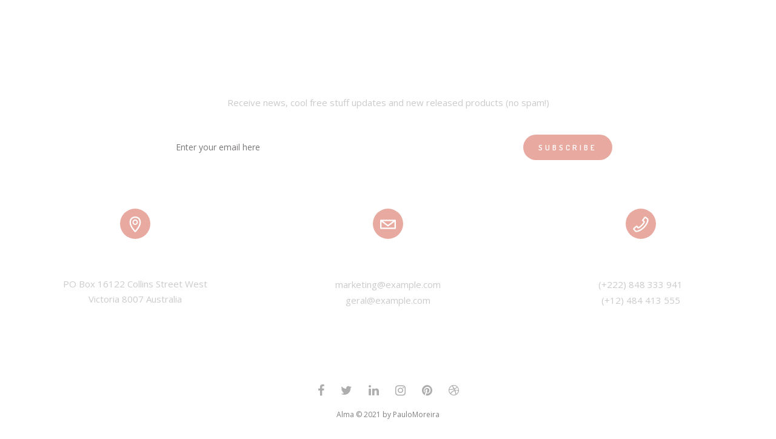

--- FILE ---
content_type: text/html; charset=UTF-8
request_url: https://semprelamusica.com/team_category/ceo
body_size: 21116
content:
<!DOCTYPE html>
<html lang="de">
<head>
	<meta charset="UTF-8" />
	<meta content="width=device-width, initial-scale=1.0, maximum-scale=1" name="viewport">
	<title>CEO &#8211; stephan cahen recording producer</title>
<meta name='robots' content='max-image-preview:large' />
<link rel="alternate" type="application/rss+xml" title="stephan cahen recording producer &raquo; Feed" href="https://semprelamusica.com/feed" />
<link rel="alternate" type="application/rss+xml" title="stephan cahen recording producer &raquo; Kommentar-Feed" href="https://semprelamusica.com/comments/feed" />
<link rel="alternate" type="application/rss+xml" title="stephan cahen recording producer &raquo; Categories-Feed für CEO" href="https://semprelamusica.com/team_category/ceo/feed" />
<style id='wp-img-auto-sizes-contain-inline-css' type='text/css'>
img:is([sizes=auto i],[sizes^="auto," i]){contain-intrinsic-size:3000px 1500px}
/*# sourceURL=wp-img-auto-sizes-contain-inline-css */
</style>
<link rel='stylesheet' id='alma-blog-css' href='https://semprelamusica.com/wp-content/themes/alma/css/blog.css?ver=6.9' type='text/css' media='all' />
<link rel='stylesheet' id='alma-foundations-css' href='https://semprelamusica.com/wp-content/themes/alma/css/alma-foundations.css?ver=6.9' type='text/css' media='all' />
<link rel='stylesheet' id='alma-icons-font-css' href='https://semprelamusica.com/wp-content/themes/alma/css/icons-font.css?ver=6.9' type='text/css' media='all' />
<link rel='stylesheet' id='alma-component-css' href='https://semprelamusica.com/wp-content/themes/alma/css/component.css?ver=6.9' type='text/css' media='all' />
<link rel='stylesheet' id='alma-shortcodes-css' href='https://semprelamusica.com/wp-content/themes/alma/functions/css/shortcodes.css?ver=6.9' type='text/css' media='all' />
<link rel='stylesheet' id='alma-woo-layout-css' href='https://semprelamusica.com/wp-content/themes/alma/css/alma-woo-layout.css?ver=6.9' type='text/css' media='all' />
<link rel='stylesheet' id='alma-woocommerce-css' href='https://semprelamusica.com/wp-content/themes/alma/css/alma-woocommerce.css?ver=6.9' type='text/css' media='all' />
<link rel='stylesheet' id='alma-mb-ytplayer-css' href='https://semprelamusica.com/wp-content/themes/alma/css/mb.YTPlayer.css?ver=6.9' type='text/css' media='all' />
<link rel='stylesheet' id='alma-retina-css' href='https://semprelamusica.com/wp-content/themes/alma/css/retina.css?ver=6.9' type='text/css' media='all' />
<link rel='stylesheet' id='alma-select-css' href='https://semprelamusica.com/wp-content/themes/alma/css/alma-select.css?ver=6.9' type='text/css' media='all' />
<link rel='stylesheet' id='alma-style-css' href='https://semprelamusica.com/wp-content/themes/alma/style.css?ver=1.6' type='text/css' media='all' />
<style id='alma-style-inline-css' type='text/css'>
.widget li a:after, .widget_nav_menu li a:after, .custom-widget.widget_recent_entries li a:after{color: #333;}body, p, .lovepost a, a.woocommerce-LoopProduct-link, .widget ul li a, .widget p, .widget span, .widget ul li, .the_content ul li, .the_content ol li, #recentcomments li, .custom-widget h4, .widget.des_cubeportfolio_widget h4, .widget.des_recent_posts_widget h4, .custom-widget ul li a, .aio-icon-description, li, .smile_icon_list li .icon_description p, #recentcomments li span, .wpb-js-composer .vc_tta-color-grey.vc_tta-style-classic .vc_tta-panel .vc_tta-panel-title>a, .related_posts_listing .related_post .excerpt, .testimonials-slide-content .text-container span p, .testimonials-slide-content .text-container span, .testimonials-slide-content .text-container p{font-family: 'Open Sans', 'Arial', 'sans-serif';font-weight: normal;font-size: 15px;color: #333;}.info-circle-text{font-family: 'Open Sans', 'Arial', 'sans-serif';font-weight: normal;font-size: 15px;}.wpb-js-composer .vc_tta-color-grey.vc_tta-style-outline .vc_tta-tab>a{color: #333 !important;}.page_content.sidebar .tagcloud a{color: #333;}.map_info_text{font-family: 'Open Sans', 'Arial', 'sans-serif' ,sans-serif;font-weight: normal;font-size: 15px;color: #333 !important;}.woocommerce ul.products li.product .price ins, .woocommerce-page ul.products li.product .price ins,.woocommerce #content div.product p.price ins, .woocommerce #content div.product span.price ins, .woocommerce div.product p.price ins, .woocommerce div.product span.price ins, .woocommerce-page #content div.product p.price ins, .woocommerce-page #content div.product span.price ins, .woocommerce-page div.product p.price ins, .woocommerce-page div.product span.price ins,.woocommerce-page ul.product_list_widget ins,.woocommerce ul.products li.product .price ins, .woocommerce ul.products li.product .price span{color: #333 !important;background: transparent !important;}a.pageXofY .pageX, .pricing .bestprice .name, .filter li a:hover, .widget_links ul li a:hover, #contacts a:hover, .title-color, .ms-staff-carousel .ms-staff-info h4, .filter li a:hover, .navbar-default .navbar-nav > .open > a, .navbar-default .navbar-nav > .open > a:hover, .navbar-default .navbar-nav > .open > a:focus, a.go-about:hover, .text_color, .navbar-nav .dropdown-menu a:hover, .profile .profile-name, #elements h4, #contact li a:hover, #agency-slider h5, .ms-showcase1 .product-tt h3, .filter li a.active, .contacts li i, .big-icon i, .navbar-default.dark .navbar-brand:hover,.navbar-default.dark .navbar-brand:focus, a.p-button.border:hover, .navbar-default.light-menu .navbar-nav > li > a.selected, .navbar-default.light-menu .navbar-nav > li > a.hover_selected, .navbar-default.light-menu .navbar-nav > li > a.selected:hover, .navbar-default.light-menu .navbar-nav > li > a.hover_selected:hover, .navbar-default.light-menu .navbar-nav > li > a.selected, .navbar-default.light-menu .navbar-nav > li > a.hover_selected, .navbar-default.light-menu .navbar-nav > .open > a,.navbar-default.light-menu .navbar-nav > .open > a:hover, .navbar-default.light-menu .navbar-nav > .open > a:focus, .light-menu .dropdown-menu > li > a:focus, a.social:hover:before, .symbol.colored i, .icon-nofill, .slidecontent-bi .project-title-bi p a:hover, .grid .figcaption a.thumb-link:hover, .tp-caption a:hover, .btn-1d:hover, .btn-1d:active, #contacts .tweet_text a, #contacts .tweet_time a, .social-font-awesome li a:hover, h2.post-title a:hover, .tags a:hover, .alma-button-color span, #contacts .form-success p, .nav-container .social-icons-fa a i:hover, .the_title h2 a:hover, .widget ul li a:hover, .des-pages .postpagelinks, .widget_nav_menu .current-menu-item > a, .team-position, .nav-container .alma_minicart li a:hover, body.style9 .alma_minicart li a:hover, .metas-container i, .widget-contact-content i,.woocommerce.widget_shopping_cart ul.cart_list li a:hover, .woocommerce.widget_shopping_cart ul.product_list_widget li a:hover,.woocommerce ul.products li.product a.add_to_cart_button.ajax_add_to_cart:hover:after, .woocommerce-page ul.products li.product a.add_to_cart_button.ajax_add_to_cart:hover:after,.woocommerce ul.products li.product a.product_type_variable:hover:after, .woocommerce-page ul.products li.product a.product_type_variable:hover:after,.woocommerce ul.products li.product a.product_type_grouped:hover:after, .woocommerce-page ul.products li.product a.product_type_grouped:hover:after{  color: #e8aaa0;}.wpb-js-composer .vc_tta-color-grey.vc_tta-style-outline .vc_tta-tab.vc_active>a{background: #e8aaa0 !important;color: #fff !important;border-color: #e8aaa0 !important;}body .ls-roundedflat .ls-nav-prev:hover, body .ls-roundedflat .ls-nav-next:hover,body .ls-roundedflat .ls-bottom-slidebuttons a.ls-nav-active, body .ls-roundedflat .ls-bottom-slidebuttons a:hover,.widget > h2:after, .widget > h4:after, .custom-widget > h4:after, .widget .widget-contact-content > h4:after, #footer-instagram p.clear a,.woocommerce #content input.button.alt:hover, .woocommerce #respond input#submit.alt:hover, .woocommerce a.button.alt:hover, .woocommerce button.button.alt:hover, .woocommerce input.button.alt:hover, .woocommerce-page #content input.button.alt:hover, .woocommerce-page #respond input#submit.alt:hover, .woocommerce-page a.button.alt:hover, .woocommerce-page button.button.alt:hover, .woocommerce-page input.button.alt:hover, .footer_newsletter form input.button, .cd-overlay-content span, .cd-nav-bg-fake, .errorbutton:hover, .newsletter_shortcode form input.button, .alma-labeled h4,.top-bar .phone-mail li.text_field,.widget-contact-content.centered i, .colored_bg,.flex-direction-nav a.flex-next:hover:after,.flex-direction-nav a.flex-prev:hover:after,.alma_recent_posts .post-quote,.cbp-popup-singlePageInline .cbp-popup-close:hover:after,a#send-comment,html body .widget-newsletter #mc_embed_signup input#mc-embedded-subscribe, html body .widget-newsletter #mc_embed_signup input#mc-embedded-subscribe:focus,.woocommerce #content input.button, .woocommerce #respond input#submit, .woocommerce a.button, .woocommerce button.button, .woocommerce input.button, .woocommerce-page #content input.button, .woocommerce-page #respond input#submit, .woocommerce-page a.button, .woocommerce-page button.button, .woocommerce-page input.button, .woocommerce #content div.product form.cart .button, .woocommerce div.product form.cart .button, .woocommerce-page #content div.product form.cart .button, .woocommerce-page div.product form.cart .button{background: #e8aaa0 !important;color: #fff !important;}.cbp-popup-lightbox .cbp-popup-prev:hover, .cbp-popup-lightbox .cbp-popup-next:hover,.cbp-popup-lightbox .cbp-popup-close:hover,#back-top a:hover{background-color: #e8aaa0 !important;}.testimonials.style1 .testimonial span a, .metas a:hover, .vc_tta-color-grey.vc_tta-style-classic .vc_tta-panel.vc_active .vc_tta-panel-title>a, .related_posts_listing .related_post .title:hover, .alma_breadcrumbs a:hover, .mail-box .news-l .opacity-icon i,  div.nav-style-6 > ul > .menu_items_wrapper > li > a:hover,a.aio-icon-read:hover, .t-author a,.page-template-blog-masonry-template .posts_category_filter li:hover, .page-template-blog-masonry-grid-template .posts_category_filter li:hover, .posts_category_filter li.selected, .dark .header_style2_contact_info .email-contact .email a:hover, single-post .post a:hover,.des_recent_posts_widget.widget .title a:hover h4,.special_tabs.icontext .label a:hover,header.navbar .nav-container .header_style2_contact_info i,.special_tabs.icontext .label.current a, .special_tabs.text .label.current a, .special_tabs.icontext .label.current i, .special_tabs.text .label a:hover, .info-circle-def .info-circle-icon{color: #e8aaa0 !important;}.alma-form-simple.dark .bt-contact a span input:hover, .info-circle-active,.page-template-blog-template .blog-read-more, .archive .blog-read-more, .single .blog-read-more, .home.blog .blog-read-more{border: 1px solid #e8aaa0 !important;background: #e8aaa0 !important;}#pbd-alp-load-posts a,.btn-contact-left input,.bt-contact a span input,#commentform .form-submit #submit{border: 1px solid #e8aaa0 !important;background: #e8aaa0 !important;color: #fff !important;}#pbd-alp-load-posts a:hover,.btn-contact-left input:hover,.bt-contact a span input:hover,#commentform .form-submit #submit:hover{border: 1px solid #e8aaa0 !important;background: #e8aaa0 !important;color: #fff !important;}.widget:not(.contact-widget-container):not(.instagram_widget):not(.recent_posts_widget_2) li a:hover:after, .widget_nav_menu li a:hover:after, .footer_sidebar ul li a:hover:after{border-bottom-color: #e8aaa0 !important;}.special_tabs.horizontal.text .tab-selector .label:hover .title a:before, .ult_btn10_span:hover:before, a.aio-icon-read:hover:before{border-bottom-color: #e8aaa0 !important;}.ult_cl_link_1 .ult_btn10_span:hover:before, .ult_cl_link_1 .ult_btn10_span:before{border:none !important;}.aio-icon-read, .tp-caption a.text_color{color: #e8aaa0 !important;}#big_footer .social-icons-fa a:not(.social-network) i{color:#adadad;}#big_footer .social-icons-fa a:not(.social-network) i:hover{color:#e8aaa0;}.homepage_parallax .home-logo-text a.light:hover, .homepage_parallax .home-logo-text a.dark:hover, .widget li a:hover:before, .widget_nav_menu li a:hover:before, .footer_sidebar ul li a:hover:before, .custom-widget li a:hover:before,.archive .the_title h2 a:hover, .page-template-blog-template .the_title h2 a:hover, .home.blog .blog-default.wideblog .container .the_title h2 a:hover,.blog-default-bg-masonry .the_title h2 a:hover, .product-title:hover,.testimonials.style1 .testimonial-nav li a.active:after,.post-listing .metas-container a:hover, .special_tabs.icontext .label.current,.special_tabs.vertical:not(.icon) .label.current i,.special_tabs.vertical .label.current a, .special_tabs.vertical:not(.icon) .label:hover i,.widget li a:hover, .widget_nav_menu li a:hover, .footer_sidebar ul li a:hover, .custom-widget li a:hover,.special_tabs.horizontal.text .tab-selector .label.current:before, .special_tabs.horizontal.icontext .tab-selector .label.current:before{color: #e8aaa0 !important;}.vc_tta-color-grey.vc_tta-style-classic .vc_tta-panel.vc_active .vc_tta-panel-title>a i.vc_tta-controls-icon:before{border-color: #e8aaa0 !important;}.special_tabs.horizontal.text .tab-selector .label.current, .special_tabs.horizontal.icontext .tab-selector .label.current{border-top: 1px solid #e8aaa0 !important;}a.sf-button.hide-icon, .tabs li.current, .readmore:hover, .navbar-default .navbar-nav > .open > a,.navbar-default .navbar-nav > .open > a:hover, .navbar-default .navbar-nav > .open > a:focus, a.p-button:hover, a.p-button.colored, .light #contacts a.p-button, .tagcloud a:hover, .rounded.fill, .colored-section, .pricing .bestprice .price, .pricing .bestprice .signup, .signup:hover, .divider.colored, .services-graph li span, .no-touch .hi-icon-effect-1a .hi-icon:hover, .hi-icon-effect-1b .hi-icon:hover, .no-touch .hi-icon-effect-1b .hi-icon:hover, .symbol.colored .line-left, .symbol.colored .line-right, .projects-overlay #projects-loader, .panel-group .panel.active .panel-heading, .double-bounce1, .double-bounce2, .alma-button-color-1d:after, .container1 > div, .container2 > div, .container3 > div, .cbp-l-caption-buttonLeft:hover, .cbp-l-caption-buttonRight:hover, .post-content a:hover .post-quote, .post-listing .post a:hover .post-quote, .alma-button-color-1d:after, .woocommerce .widget_price_filter .ui-slider-horizontal .ui-slider-range, .woocommerce-page .widget_price_filter .ui-slider-horizontal .ui-slider-range, .btn-contact-left input, #commentform .form-submit #submit:hover, .errorbutton, .woocommerce span.onsale, .woocommerce-page span.onsale, .des-button-dark, .des-pages .pages, .page-template-blog-template .post-quote, .single-post .post-quote,.bt-contact a span input,.page-template-blog-masonry-template .metas p[data-rel='metas-categories'] a,.home.blog .metas p[data-rel='metas-categories'] a,.page-template-blog-masonry-grid-template .metas p[data-rel='metas-categories'] a,.archive .masonry .metas p[data-rel='metas-categories'] a,.page-template-blog-masonry-template .metas p[data-rel='metas-tags'] a,.page-template-blog-masonry-grid-template .metas p[data-rel='metas-tags'] a,.post-listing .post .blog-default-bg-masonry .post-quote,.widget h2:after, .widget h4:after, .custom-widget h4:after,.woocommerce .woocommerce-info, .woocommerce-page .woocommerce-info,.nav-container a.button.alma_minicart_cart_but,body.style9 a.button.alma_minicart_cart_but,.nav-container a.button.alma_minicart_checkout_but,body.style9 a.button.alma_minicart_checkout_but,#pbd-alp-load-posts a:hover,#primary_footer .footer_sidebar > h4::before, #primary_footer .footer_sidebar > .widget > h4::before, #primary_footer .widget .widget-contact-content h4::before, #primary_footer .widget h4::before, #primary_footer .widget .widget-contact-content > h4::before, .widget > h2::before, .widget > h4::before, .custom-widget > h4::before,.select2-container--default .select2-results__option[data-selected=true], .special_tabs.horizontal.text .tab-selector .label:before,.dropdown-menu li.menu-item-has-children:not(.alma_mega_hide_link) > a:hover:after, .dropdown-menu li.menu-item-has-children:not(.alma_mega_hide_link) > a:focus:after, .dropdown-menu li.menu-item-has-children:not(.alma_mega_hide_link) > a:active:after, .dropdown-menu li:hover > a:after,.widget:not(.widget_recent_comments):not(.widget_rss) li a:hover::after, .widget_nav_menu li a:hover::after, .footer_sidebar ul li a:hover::after, .custom-widget li a:hover::after,.woocommerce ul.products li.product .onsale, .woocommerce-page ul.products li.product .onsale,.notfounderrorbg{background-color:#e8aaa0;}.woocommerce .woocommerce-info .showcoupon{color: #fff !important;opacity:0.8;}.aio-icon-tooltip .aio-icon:hover:after{box-shadow:0 0 0 1px #e8aaa0 !important;}.just-icon-align-left .aio-icon:hover, .aio-icon-tooltip .aio-icon:hover, .btn-contact-left.inversecolor input:hover, .light .alma_little_shopping_bag .overview span.minicart_items, .alma_little_shopping_bag .overview span.minicart_items,#mc_embed_signup input#mc-embedded-subscribe:hover,#mc_embed_signup input#mc-embedded-subscribe:focus, .team_member_profile_content .aio-icon.circle:hover,.special_tabs.icon .current .alma_icon_special_tabs,.dropdown-menu li.menu-item-has-children:not(.alma_mega_hide_link) > a:hover:after,header .dropdown-menu li.menu-item-has-children:not(.alma_mega_hide_link) > a:focus:after,header .dropdown-menu li.menu-item-has-children:not(.alma_mega_hide_link) > a:active:after, header .dropdown-menu li:hover > a:after, .cbp-popup-singlePageInline .cbp-popup-close:hover,.cbp-nav-next:hover, .cbp-nav-prev:hover{background-color:#e8aaa0 !important;}.aio-icon-tooltip .aio-icon.none:hover{background-color: transparent !important;}.widget .slick-dots li.slick-active i, .related_posts_listing .slick-dots li.slick-active i{color: #e8aaa0 !important;opacity: 1;}.woocommerce-page a.button.wc-forward:hover, .woocommerce-page a.button.wc-forward.checkout:hover, .woocommerce .widget_price_filter .price_slider_amount .button:hover, .woocommerce-page .widget_price_filter .price_slider_amount .button:hover, .woocommerce #payment #place_order:hover, .woocommerce-page #payment #place_order:hover, .woocommerce .cart .button:hover, .woocommerce .checkout_coupon .button:hover, .woocommerce .cart input.button:hover, .woocommerce-page .cart .button:hover, .woocommerce-page .cart input.button:hover, .woocommerce .cart-collaterals .cart_totals a.button.alt:hover, .woocommerce-page .cart-collaterals .cart_totals a.button.alt:hover{background-color:#e8aaa0;color: #fff !important;}.nav-container a.button.alma_minicart_checkout_but:hover, .nav-container a.button.alma_minicart_cart_but:hover,body.style9 a.button.alma_minicart_checkout_but:hover, body.style9 a.button.alma_minicart_cart_but:hover{background-color: #e8aaa0 !important;color: #fff !important;border: 1px solid transparent !important;opacity: 0.8;}.alma-button-color-1d:hover, .alma-button-color-1d:active{border: 1px double #e8aaa0;}.alma-button-color{background-color:#e8aaa0;color: #e8aaa0;}.cbp-l-caption-alignCenter .cbp-l-caption-buttonLeft:hover, .cbp-l-caption-alignCenter .cbp-l-caption-buttonRight:hover, .social-shares ul li i:hover, .single-portfolio .social-shares ul li a:hover i {    color: #e8aaa0 !important;}.widget_posts .tabs li.current{border: 1px solid #e8aaa0;}.hi-icon-effect-1 .hi-icon:after{box-shadow: 0 0 0 3px #e8aaa0;}.colored-section:after {border: 20px solid #e8aaa0;}.filter li a.active, .filter li a:hover, .panel-group .panel.active .panel-heading{border:1px solid #e8aaa0;}.navbar-default.light-menu.border .navbar-nav > li > a.selected:before, .navbar-default.light-menu.border .navbar-nav > li > a.hover_selected:before, .navbar-default.light-menu.border .navbar-nav > li > a.selected:hover, .navbar-default.light-menu.border .navbar-nav > li > a.hover_selected:hover, .navbar-default.light-menu.border .navbar-nav > li > a.selected, .navbar-default.light-menu.border .navbar-nav > li > a.hover_selected{border-bottom: 1px solid #e8aaa0;}.doubleborder{border: 6px double #e8aaa0;}.special_tabs.icon .current .alma_icon_special_tabs{border: 1px solid #e8aaa0;}.alma-button-color, .des-pages .postpagelinks{border: 1px solid #e8aaa0;}.navbar-collapse ul.menu-depth-1 li:not(.alma_mega_hide_link) a, .dl-menuwrapper li:not(.alma_mega_hide_link) a, .gosubmenu, .nav-container .alma_minicart ul li, body.style9 .alma_minicart ul li{font-family: 'Dosis', 'Arial', 'sans-serif', sans-serif;font-weight: 600;font-size: 12px;color: #9e9e9e;text-transform: uppercase;letter-spacing: 2px;}.nav-style-6 ul.menu-depth-1 li a {font-family: 'Dosis', 'Arial', 'sans-serif', sans-serif !important;font-weight: 600;font-size: 12px !important;color: #9e9e9e;text-transform: uppercase;letter-spacing: 2px;}.dropdown-menu li.menu-item-has-children:not(.alma_mega_hide_link) > a:before{color: #9e9e9e;}.dl-back{color: #9e9e9e;}/* changed the overs from lis to as to acommodate style8 */.navbar-collapse ul.menu-depth-1 li:not(.alma_mega_hide_link) > a:hover, .dl-menu li:not(.alma_mega_hide_link):hover > a, .dl-menu li:not(.alma_mega_hide_link):hover > a, .dl-menu li:not(.alma_mega_hide_link):hover > .gosubmenu, .dl-menu li.dl-back:hover, .navbar-nav:not(.cd-primary-nav) .dropdown-menu a:hover i, .dropdown-menu li.menu-item-has-children:not(.alma_mega_hide_link) > a:hover:before{color: #ffffff !important;}.dl-menu li:not(.alma_mega_hide_link):hover a:after{background-color: #ffffff !important;}.menu-simple ul.menu-depth-1, .menu-simple ul.menu-depth-1 ul, .menu-simple ul.menu-depth-1, .menu-simple #dl-menu ul{background-color: rgba(23,23,23,1) !important;}.navbar-collapse .alma_mega_menu ul.menu-depth-2, .navbar-collapse .alma_mega_menu ul.menu-depth-2 ul {background-color: transparent !important;} .dl-menuwrapper li:not(.alma_mega_hide_link):hover > a{background-color: rgba(15,15,15,1) !important;}.menu-simple li:not(.alma_mega_menu) li.menu-item-depth-1:hover > a, .menu-simple li.menu-item-depth-2:hover > a, .menu-simple li.menu-item-depth-3:hover > a{background-color: rgba(15,15,15,1) !important;}.menu-square li:not(.alma_mega_menu) li.menu-item-depth-1:hover > a, .menu-square li.menu-item-depth-2:hover > a, .menu-square li.menu-item-depth-3:hover > a{background-color: rgba(15,15,15,1) !important;}.navbar-collapse li:not(.alma_mega_menu) ul.menu-depth-1 li:not(:first-child){border-top: 1px solid rgba(28,28,28,1) !important;}.navbar-collapse li.alma_mega_menu ul.menu-depth-2{border-right: 1px solid rgba(28,28,28,1) !important;}.rtl .navbar-collapse li.alma_mega_menu ul.menu-depth-2{border-left: 1px solid rgba(28,28,28,1) !important;}#dl-menu ul li:not(:last-child) a, .alma_sub_menu_border_color,header.navbar .navbar-collapse li.alma_mega_menu li,li.alma_mega_hide_link > a{border-bottom: 1px solid rgba(28,28,28,1) !important;}.navbar-collapse ul.navbar-nav > li > a, .navbar-collapse > .header_style2_menu > ul > li > a, .alma-header-button a, div.nav-style-6 > ul > .menu_items_wrapper > li > a {font-family: 'Dosis', 'Arial', 'sans-serif', sans-serif;font-weight: 700 !important;font-size: 12px;color: #ebebeb;text-transform: uppercase;letter-spacing: 4px;}.alma-header-button a{background: #000000;color: #f2f2f2;-webkit-border-radius:0px;-moz-border-radius:0px;-ms-border-radius:0px;-o-border-radius:0px;border-radius:0px;}.alma-header-button a:hover{background: #101010;color: #ffffff !important;}.navbar-collapse > .header_style2_menu > ul > li > a:hover, .navbar-collapse > .header_style2_menu > ul > li.current-menu-ancestor > a, .navbar-collapse > .header_style2_menu > ul > li.current-menu-item > a, .navbar-collapse > .header_style2_menu > ul > li > a.selected,.navbar-collapse > .header_style2_menu > ul > li > a.hover_selected,.navbar-collapse ul.navbar-nav > li > a:hover, .navbar-collapse ul.navbar-nav > li.current-menu-ancestor > a, .navbar-collapse ul.navbar-nav > li.current-menu-item > a, .navbar-collapse ul.navbar-nav > li > a.selected,.navbar-collapse ul.navbar-nav > li > a.hover_selected,body.style9 .navbar-collapse ul.navbar-nav li.mobile-opened > a{color: #e8aaa0 !important;}/* 2020 header borders */header.navbar:not(.header_after_scroll),header.navbar:not(.header_after_scroll) .navbar-right{ border-color: rgba(255,255,255,0) !important;}header.navbar.header_after_scroll,header.navbar.header_after_scroll .navbar-right{ border-color: rgba(255,255,255,0) !important;}/* endof 2020 header borders */.header.navbar .navbar-collapse ul li:hover a {background: #e8aaa0;color: #fff !important;}header.navbar-default.alma-underlining .navbar-nav > li:hover > a:before,.navbar-collapse ul.navbar-nav > li.current-menu-item > a:before,.navbar-collapse ul.navbar-nav > li.current-menu-ancestor > a:before,.navbar-collapse ul.navbar-nav > li > a.selected:before{background: #e8aaa0 !important;}.dropdown-menu li.menu-item-has-children:not(.alma_mega_hide_link) > a:hover:after,.dropdown-menu li.menu-item-has-children:not(.alma_mega_hide_link) > a:focus:after,.dropdown-menu li.menu-item-has-children:not(.alma_mega_hide_link) > a:active:after, .dropdown-menu li:hover > a:after{background: #e8aaa0 !important;}header.navbar-default.header_after_scroll.alma-underlining .navbar-nav > li:hover > a:before,header.navbar-default.header_after_scroll .navbar-collapse ul.navbar-nav > li.current-menu-item > a:before,header.navbar-default.header_after_scroll .navbar-collapse ul.navbar-nav > li.current-menu-ancestor > a:before,header.navbar-default.header_after_scroll .navbar-collapse ul.navbar-nav > li > a.selected:before{background: #e8aaa0 !important;}header.style2 .navbar-nav > li, .navbar-default.menu-square.style2 .navbar-nav > li {padding-top:0px;}header.style2{padding-bottom:32px;}header.style2 .header_style2_menu{margin-top:32px !important;}.navbar-default .navbar-nav > li > a{padding-top:32px;padding-bottom:28px;}.navbar-default .navbar-nav > li{padding-right:20px;padding-left:20px;}header .alma-header-button{margin-top:32px;}header.style5 .alma_right_header_icons,header.style1 .alma_right_header_icons,header.style2 .alma_right_header_icons,header.style4 .alma_right_header_icons,header.style6 .alma_right_header_icons,header.style7 .alma_right_header_icons{padding-top:32px;padding-bottom:28px;}header .alma_right_header_icons{margin-left: 30px;}body #big_footer .tagcloud a:hover{color:#fff !important;}header.style2 .header_style2_menu{ background-color: rgba(23,23,23,1) !important;}header:not(.header_after_scroll) .navbar-nav > li > ul{margin-top:28px;}header:not(.header_after_scroll) .dl-menuwrapper button:after{background: #e8aaa0;box-shadow: 0 6px 0 #e8aaa0, 0 12px 0 #e8aaa0;}.alma_minicart_wrapper{padding-top: 28px;}li.alma_mega_hide_link > a, li.alma_mega_hide_link > a:hover{font-family: 'Dosis', 'Arial', 'sans-serif' !important;font-weight: 500 !important;font-size: 12px !important;color: #ffffff;text-transform: uppercase !important;letter-spacing: 2px !important;}.nav-container .alma_minicart li a, body.style9 .alma_minicart li a{font-family: 'Dosis', 'Arial', 'sans-serif';font-weight: 600;font-size: 12px;color: #9e9e9e;text-transform: uppercase;letter-spacing: 2px;}.dl-trigger{font-family: 'Dosis', 'Arial', 'sans-serif' !important;font-weight: 700 !important;font-size: 12px;text-transform: uppercase;letter-spacing: 4px;}.alma_minicart{background-color: rgba(23,23,23,1) !important;}.master_container a, .page_content a, header a, #big_footer a, .comment-body a, .logged-in-as a, #reply-title a{font-family: 'Open Sans', 'Arial', 'sans-serif';font-weight: normal;font-size: 15px;color: #dc7d6e}.master_container a:hover, .page_content a:hover, .comment-body a:hover, .logged-in-as a:hover, #reply-title a:hover{font-family: 'Open Sans', 'Arial', 'sans-serif';font-weight: normal;font-size: 15px;color: #333}.master_container h6 a{color: #dc7d6e !important;}.master_container h6 a:hover{color: #333 !important;}.archive .the_title h2 a, .page-template-blog-template .the_title h2 a, .home.blog .blog-default.wideblog .container .the_title h2 a{font-family: 'Dosis', 'Arial', 'sans-serif';font-weight: 600 !important;font-size: 42px !important;color: #333}.blog-default-bg-masonry .the_title h2 a,.des_recent_posts_widget.widget .title h4,.related_posts_listing .related_post .title{font-family: 'Dosis', 'Arial', 'sans-serif';font-weight: 600 !important;font-size: 25px !important;color: #333333}.page_content .vc_column-inner a:not(.blog-read-more):not(.add_to_cart_button):hover:not(.woocommerce-LoopProduct-link):hover:not(.vc_btn3):not(.ult_price_action_button):not(.cbp-l-caption-buttonLeft):not(.cbp-l-caption-buttonRight):hover:not(.flip_link a):hover:not(.ubtn-link), header a:hover, #big_footer a:not(.submit):hover, .page-template-blog-masonry-template .posts_category_filter li:active, .page-template-blog-masonry-template .posts_category_filter li:focus, .page-template-blog-masonry-grid-template .posts_category_filter li:active, .page-template-blog-masonry-grid-template .posts_category_filter li:focus, .master_container a:active, .master_container .vc_column-inner a:not(.vc_btn3):not(.blog-read-more):not(.cbp-l-caption-buttonLeft):not(.cbp-l-caption-buttonRight):hover:not(.title):hover:not(.add_to_cart_button):hover:not(.woocommerce-LoopProduct-link):hover:not(.flip_link a).page_content .vc_column-inner a:not(.blog-read-more):not(.add_to_cart_button):hover:not(.woocommerce-LoopProduct-link):hover:not(.vc_btn3):not(.ult_price_action_button):not(.cbp-l-caption-buttonLeft):not(.cbp-l-caption-buttonRight):hover:not(.flip_link a):hover:not(.ubtn-link), header a:hover, #big_footer a:not(.submit):hover, .page-template-blog-masonry-template .posts_category_filter li:active, .page-template-blog-masonry-template .posts_category_filter li:focus, .page-template-blog-masonry-grid-template .posts_category_filter li:active, .page-template-blog-masonry-grid-template .posts_category_filter li:focus, .master_container a:active, .master_container .vc_column-inner a:not(.vc_btn3):not(.blog-read-more):not(.cbp-l-caption-buttonLeft):not(.cbp-l-caption-buttonRight):hover:not(.title):hover:not(.add_to_cart_button):hover:not(.woocommerce-LoopProduct-link):hover:not(.flip_link a):hover:not(.ubtn-link){color: #333 !important;}#main .flip-box-wrap .flip_link a:hover{background-color:#e8aaa0 !important;color: #fff !important;}#big_footer a:not(.submit):not(.tag-cloud-link):not(.social-network):hover{color: #ffffff !important;}.ult_tabmenu.style2 li.ult_tab_li a:hover{color: #fff !important;}.single_about_author a:hover{ color: #333 !important; }h1{font-family: 'Dosis', 'Arial', 'sans-serif';font-weight: 500;font-size: 50px;color: #1f1f1f;}h2{font-family: 'Dosis', 'Arial', 'sans-serif';font-weight: 600;font-size: 45px;color: #1f1f1f;}h3{font-family: 'Dosis', 'Arial', 'sans-serif';font-weight: 600;font-size: 30px;color: #1f1f1f;}h4{font-family: 'Dosis', 'Arial', 'sans-serif';font-weight: 600;font-size: 20px;color: #1f1f1f;}.ult-item-wrap .title h4{font-size: 16px !important;}.wpb_content_element .wpb_accordion_header.ui-accordion-header-active a{color: #e8aaa0;}h5{font-family: 'Dosis', 'Arial', 'sans-serif';font-weight: 700;font-size: 16px;color: #1f1f1f;}h6, h6 a{font-family: 'Dosis', 'Arial', 'sans-serif' !important;font-weight: 500;font-size: 11px !important;color: #1f1f1f;}header.navbar, .header_style9_left_container{background-color: rgba(23,23,23,0);}header.header_with_after_scroll_t2.header_force_opacity{ background-color: rgba(23,23,23,1); }body, #main, .master_container, .related_posts_listing .related_post .related_post_bg, .blog-default, .header_style8_contents_bearer .navbar-collapse:after, .header_style9_contents_bearer .navbar-collapse:after, .cbp-popup-singlePageInline .cbp-popup-content > div, .cbp-lazyload, .blog-normal-with-sidebar .post-listing .vc_col-sm-12:last-child .wpb_wrapper, .page-template-blog-template .post-listing .vc_col-sm-4 .wpb_wrapper, .archive .post-listing .vc_col-sm-4 .wpb_wrapper{ background-color: #FFFFFF !important; }section.page_content { background-color: #FFFFFF; }.footer_custom_text *{font-family: 'Open Sans', 'Arial', 'sans-serif !important';font-weight: normal !important;font-size: 12px !important;color: #808080 !important;}header .header_style2_contact_info{margin-top: 25px !important;margin-bottom: 25px !important;}header .navbar-header, header.style4 .nav-container .navbar-header .navbar-brand{margin-top: 25px;margin-bottom: 25px;margin-left: 0px;height:30px;}header a.navbar-brand img{max-height: 30px;}header.navbar.header_after_scroll, header.header_after_scroll .navbar-nav > li.alma_mega_menu > .dropdown-menu, header.header_after_scroll .navbar-nav > li:not(.alma_mega_menu) .dropdown-menu{background-color: rgba(23,23,23,1)}header.header_after_scroll a.navbar-brand img.logo_after_scroll{max-height: 30px;}header.header_after_scroll .navbar-collapse ul.menu-depth-1 li:not(.alma_mega_hide_link) a, header.header_after_scroll .dl-menuwrapper li:not(.alma_mega_hide_link) a, header.header_after_scroll .gosubmenu {color: #9e9e9e;}header.header_after_scroll .dl-back{color: #9e9e9e;}header.header_after_scroll .navbar-collapse ul.menu-depth-1 li:not(.alma_mega_hide_link):hover > a, header.header_after_scroll .dl-menuwrapper li:not(.alma_mega_hide_link):hover > a, header.header_after_scroll .dl-menuwrapper li:not(.alma_mega_hide_link):hover > a, header.header_after_scroll .dl-menuwrapper li:not(.alma_mega_hide_link):hover > header.header_after_scroll .gosubmenu, header.header_after_scroll .dl-menuwrapper li.dl-back:hover, header.header_after_scroll.navbar .nav-container .dropdown-menu li:hover{color: #ffffff !important;}header #dl-menu ul,header.header_after_scroll #dl-menu ul{background-color: rgba(23,23,23,1) !important;}header.header_after_scroll .navbar-collapse .alma_mega_menu ul.menu-depth-2, header.header_after_scroll .navbar-collapse .alma_mega_menu ul.menu-depth-2 ul {background-color: transparent !important;} header li:not(.alma_mega_menu) ul.menu-depth-1 li:hover, header li.alma_mega_menu li.menu-item-depth-1 li:hover, header #dl-menu ul li:hover,header.header_after_scroll li:not(.alma_mega_menu) ul.menu-depth-1 li:hover, header.header_after_scroll li.alma_mega_menu li.menu-item-depth-1 li:hover, header.header_after_scroll #dl-menu ul li:hover{background-color: rgba(15,15,15,1) !important;}header.header_after_scroll .navbar-collapse li:not(.alma_mega_menu) ul.menu-depth-1 li:not(:first-child){border-top: 1px solid rgba(28,28,28,1) !important;}header.header_after_scroll .navbar-collapse li.alma_mega_menu ul.menu-depth-2{border-right: 1px solid rgba(28,28,28,1) !important;}header.header_after_scroll #dl-menu li:not(:last-child) a, header.header_after_scroll #dl-menu ul li:not(:last-child) a{border-bottom: 1px solid rgba(28,28,28,1) !important;}.header_after_scroll .navbar-collapse ul.navbar-nav > li > a, .header_after_scroll .navbar-collapse > .header_style2_menu > ul > li > a{font-family: 'Dosis', 'Arial', 'sans-serif';font-weight: 700;font-size: 12px;color: #ebebeb;text-transform: uppercase;letter-spacing: 4px;}.header_after_scroll .navbar-collapse > .header_style2_menu > ul > li > a:hover,.header_after_scroll .navbar-collapse > .header_style2_menu > ul > li.current-menu-ancestor > a,.header_after_scroll .navbar-collapse > .header_style2_menu > ul > li.current-menu-item > a,.header_after_scroll .navbar-collapse > .header_style2_menu > ul > li > a.selected,.header_after_scroll .navbar-collapse > .header_style2_menu > ul > li > a.hover_selected,.header_after_scroll .navbar-collapse ul.navbar-nav > li > a:hover,.header_after_scroll .navbar-collapse ul.navbar-nav > li.current-menu-ancestor > a,.header_after_scroll .navbar-collapse ul.navbar-nav > li.current-menu-item > a,.header_after_scroll .navbar-collapse ul.navbar-nav > li > a.selected, .header_after_scroll .navbar-collapse ul.navbar-nav > li > a.hover_selected{color: #e8aaa0 !important;}.header_after_scroll .dl-menuwrapper button:after{background: #e8aaa0;box-shadow: 0 6px 0 #e8aaa0, 0 12px 0 #e8aaa0;}header.light .dl-menuwrapper button:after,header.header_after_scroll.light .dl-menuwrapper button:after{background: #101010;box-shadow: 0 6px 0 #101010, 0 12px 0 #101010;}header.dark .dl-menuwrapper button:after,header.header_after_scroll.dark .dl-menuwrapper button:after{background: #fff;box-shadow: 0 6px 0 #fff, 0 12px 0 #fff;}header.header_after_scroll.navbar-default .navbar-nav > li > a,header.headerclone.navbar-default .navbar-nav > li > a {padding-top:22px;padding-bottom:18px; /*margin-bottom:18px;*/ margin-bottom: 0px;}header.header_after_scroll.navbar-default .navbar-nav > li,header.headerclone.navbar-default .navbar-nav > li{padding-right:20px;padding-left:20px; margin-bottom: 0px;}header.header_after_scroll .alma-header-button{margin-top:22px;}header.header_after_scroll.style2 .navbar-nav > li, .navbar-default.menu-square.style2 .navbar-nav > li {padding-top:0px;}header.header_after_scroll.style2{padding-bottom:32px;}header.header_after_scroll.style2 .header_style2_menu{margin-top:32px !important;}header.header_after_scroll.style5 .alma_right_header_icons,header.header_after_scroll.style1 .alma_right_header_icons,header.header_after_scroll.style2 .alma_right_header_icons,header.header_after_scroll.style4 .alma_right_header_icons,header.header_after_scroll.style6 .alma_right_header_icons,header.header_after_scroll.style7 .alma_right_header_icons{padding-top:22px;padding-bottom:18px;}header.header_after_scroll .navbar-nav > li > ul{margin-top:0px !important;}header.header_after_scroll .alma_minicart_wrapper{padding-top:18px;}header.header_after_scroll .header_style2_contact_info{margin-top: 15px !important;margin-bottom: 15px !important;}header.header_after_scroll .navbar-header, header.style4.header_after_scroll .nav-container .navbar-header .navbar-brand, header.headerclone.header_after_scroll .navbar-header{margin-top: 15px;margin-bottom: 15px;margin-left: 0px;height:30px;}#primary_footer > .container, #primary_footer > .no-fcontainer{padding-top:0px;padding-bottom:20px;}/* #primary_footer */#big_footer{background-repeat:no-repeat; background-position:center center; -o-background-size: cover !important; -moz-background-size: cover !important; -webkit-background-size: cover !important; background-size: cover !important;background: url(http://demos.upperthemes.com/alma/demo1/wp-content/uploads/sites/19/2020/09/newhome4.jpg) no-repeat; background-size: cover !important;}#primary_footer input, #primary_footer textarea{background: transparent;}header.header_not_fixed ul.menu-depth-1,header.header_not_fixed ul.menu-depth-1 ul,header.header_not_fixed ul.menu-depth-1 ul li,header.header_not_fixed #dl-menu ul{background-color: rgba(23,23,23,1) !important;}header.header_not_fixed li:not(.alma_mega_menu) ul.menu-depth-1 li:hover, header.header_not_fixed li.alma_mega_menu li.menu-item-depth-1 li:hover, header.header_not_fixed #dl-menu ul li:hover{background-color: rgba(15,15,15,1) !important;} #primary_footer textarea{border: 1px solid #1f1d1d !important;}#big_footer .widget-newsletter input{background: #1f1d1d !important;}.footer_sidebar .contact-widget-container input,.footer_sidebar .contact-widget-container textarea{border: 1px solid #1f1d1d !important;}html .widget_nav_menu .sub-menu li:last-child,html .menu .sub-menu li:last-child {    border-bottom: none !important;}.footer_sidebar table td, .footer_sidebar table th, .footer_sidebar .wp-caption{border: 1px solid #1f1d1d;}#primary_footer a{color: #cccaca;}#primary_footer, #primary_footer p, #big_footer input, #big_footer textarea,.widget-contact-info-content, #primary_footer .content-left-author span, #primary_footer .rssSummary,#primary_footer .rss-date, #primary_footer cite,#primary_footer li{color: #cccaca;}#primary_footer .footer_sidebar > h4, #primary_footer .footer_sidebar > .widget > h4, #primary_footer .widget .widget-contact-content h4, #primary_footer .footer_sidebar > h4 a.rsswidget, #primary_footer .footer_sidebar h4.widget_title_span{color: #ffffff;}#secondary_footer{background-color: rgba(31,29,29,0);padding-top:30px;padding-bottom:30px;}#secondary_footer .social-icons-fa a i{font-size: 20px;line-height: 20px;color: #adadad;}#secondary_footer .social-icons-fa a i:before{font-size: 20px;}#secondary_footer .social-icons-fa a:hover i{color: #e8aaa0;}header.style2 .search_input{height: calc(100% + 32px);}body > .search_input{background-color: rgba(18,18,18,1);}body > .search_input input.search_input_value{font-family: 'Dosis', 'Arial', 'sans-serif';font-weight: 600;}body > .search_input input.search_input_value{font-size: 90px;color: #f5f5f5;}body > .search_input .search_close, body > .search_input input.search_input_value::placeholder{color: #f5f5f5;}.alma_search_input .searchinput:after{background: #757575;margin-top: 68px;}body > .search_input .ajax_search_results{margin-top: 90px;}body > .search_input input.search_input_value::-webkit-input-placeholder, body > .search_input input.search_input_value::-moz-placeholder, body > .search_input input.search_input_value:-ms-input-placeholder, body > .search_input input.search_input_value:-moz-placeholder, body > .search_input input.search_input_value::placeholder{color: #f5f5f5;}body > .search_input .ajax_search_results ul{background-color: rgba(255,255,255,0.98);}body > .search_input .ajax_search_results ul li.selected{background-color: rgba(242,242,242,0.98);}body > .search_input .ajax_search_results ul li{border-bottom: 1px solid #dedede;}body > .search_input .ajax_search_results ul li a{font-family: 'Dosis', 'Arial', 'sans-serif';font-weight: 600;font-size: 14px;color: #696969}body > .search_input .ajax_search_results ul li.selected a{color: #3d3d3d}body > .search_input .ajax_search_results ul li a span, body > .search_input .ajax_search_results ul li a span i{font-family: 'Helvetica Neue', 'Arial', 'sans-serif';font-weight: inherit;font-size: 12px;color: #c2c2c2}body > .search_input .ajax_search_results ul li.selected a span{color: #c2c2c2}.alma_breadcrumbs, .alma_breadcrumbs a, .alma_breadcrumbs span{font-family: 'Dosis', 'Arial', 'sans-serif';font-weight: 500;color: #bfbfbf;font-size: 11px;}#menu_top_bar > li ul{background: #ffffff;}#menu_top_bar > li ul li:hover{background: #fafafa;}#menu_top_bar > li ul a{color: #abacaf !important;}#menu_top_bar > li ul a:hover, #menu_top_bar > li ul li:hover > a{color: #4c9cff !important;}header.navbar .nav-container .alma_right_header_icons .icon,header .menu-controls .icon, header.style2 span.social_container i, header .menu-controls .icon, header .social_container i,header.style4 .alma_dynamic_shopping_bag .dripicons-cart,header.style4 .search_trigger .dripicons-search{color: #ebebeb !important;}header.navbar .hamburguer-trigger-menu-icon span{ background-color: #ebebeb;}header.style6.light .cd-nav-trigger .cd-icon, header.style6.light .cd-nav-trigger .cd-icon::before, header.style6.light .cd-nav-trigger .cd-icon:after{background-color:#242324 !important;}header.style6.dark .cd-nav-trigger .cd-icon, header.style6.dark .cd-nav-trigger .cd-icon::before, header.style6.dark .cd-nav-trigger .cd-icon:after{background-color:#ebebeb !important;}.header-style6-panel-open header.style6 .cd-nav-trigger .cd-icon, .header-style6-panel-open header.style6 .cd-nav-trigger .cd-icon::before, .header-style6-panel-open header.style6 .cd-nav-trigger .cd-icon:after{background-color: #ffffff !important;}header.navbar .nav-container .alma_right_header_icons .icon:hover,header .menu-controls .alma_right_header_icons .icon:hover, header.style2 span.social_container:hover i, header .social_container:hover i,header.style4 .alma_dynamic_shopping_bag .dripicons-cart:hover,header.style4 .search_trigger .dripicons-search:hover{color: #ffffff !important;}header.header_after_scroll.navbar .nav-container .alma_right_header_icons .icon, header .menu-controls .alma_right_header_icons .icon, header.header_after_scroll .social_container i{color: #ebebeb !important;}header.header_after_scroll.navbar .hamburguer-trigger-menu-icon span{background-color: #ebebeb;}header.header_after_scroll.navbar .nav-container .alma_right_header_icons .icon:hover, header .menu-controls .alma_right_header_icons .icon:hover, header.header_after_scroll .social_container:hover i{color: #ffffff !important;}.cd-overlay-content span, .cd-nav-bg-fake{}.alma-push-sidebar.alma-push-sidebar-right,.alma-push-sidebar-content .contact-form input[type='text'], .alma-push-sidebar-content .contact-form input[type='email'],.alma-push-sidebar-content .contact-widget-container textarea{background-color:#171717 !important;}.alma-push-sidebar .widget h2 > .widget_title_span, .alma-push-sidebar .wpb_content_element .wpb_accordion_header a, .alma-push-sidebar .custom-widget h4, .alma-push-sidebar .widget.des_cubeportfolio_widget h4, .alma-push-sidebar .widget.des_recent_posts_widget h4, .alma-push-sidebar, .alma-push-sidebar .widget h4, .alma-push-sidebar h4, .alma-push-sidebar .widget h2 > .widget_title_span a.rsswidget{font-family: 'Dosis', 'Arial', 'sans-serif';font-weight: 500;color: #e3e3e3 !important;font-size: 15px;}.alma-push-sidebar .hamburguer-trigger-menu-icon.sidebar-opened{background-color: #e3e3e3 !important;}.alma-push-sidebar a:not(.vc_btn3),.alma-push-sidebar .select2-container--default .select2-results__option[data-selected=true],.alma-push-sidebar .select2-results__option,#alma-push-sidebar-content ul li{font-family: 'Open Sans', 'Arial', 'sans-serif';font-weight: normal;color: #e8aaa0 !important;font-size: 15px;}.alma-push-sidebar p,.alma-push-sidebar .widget ul li,.alma-push-sidebar .widget span,alma-push-sidebar-content .contact-form input,.alma-push-sidebar-content .contact-form input:not(.submit), .alma-push-sidebar-content .contact-widget-container textarea{font-family: 'Open Sans', 'Arial', 'sans-serif';font-weight: normal;color: #878787 !important;font-size: 15px;}.alma-push-sidebar-content input[placeholder]::placeholder, .alma-push-sidebar-content input[placeholder]::-webkit-input-placeholder{font-family: 'Open Sans', 'Arial', 'sans-serif' !important;font-weight: normal !important;color: #878787 !important;font-size: 15px !important;}.alma-push-sidebar-content input[type],.alma-push-sidebar-content textarea{border: 1px solid rgba(135,135,135,.5) !important;}.alma-push-sidebar-content .widget_nav_menu li:first-child{border:none !important;}.widget h2 > .widget_title_span, .custom-widget h4, .widget.des_cubeportfolio_widget h4, .widget.des_recent_posts_widget > h4, .sidebar .widget > h4,.widget .widget-contact-content > h4, .widget h2 > .widget_title_span a.rsswidget{font-family: 'Dosis', 'Arial', 'sans-serif';font-weight: 700;color: #171717;font-size: 14px;}#big_footer .widget h2 > .widget_title_span, #big_footer .custom-widget h4, #big_footer .widget.des_cubeportfolio_widget h4, #big_footer .widget.des_recent_posts_widget > h4, #primary_footer .footer_sidebar > h4, #primary_footer .widget h4, #primary_footer .widget .widget-contact-content h4, #big_footer .widget h2 > .widget_title_span a.rsswidget, #primary_footer .footer_sidebar > h4 a.rsswidget, #primary_footer .footer_sidebar h4.widget_title_span{font-family: 'Dosis', 'Arial', 'sans-serif';font-weight: 700;font-size: 14px !important;}#alma-push-sidebar-content .widget h2 > .widget_title_span, #alma-push-sidebar-content .custom-widget h4, #alma-push-sidebar-content .widget.des_cubeportfolio_widget h4, #alma-push-sidebar-content .widget.des_recent_posts_widget h4, #alma-push-sidebar-content .widget h2 > .widget_title_span a.rsswidget, .alma-push-sidebar h4,.alma-push-sidebar .widget h4, .alma-push-sidebar h4{font-family: 'Dosis', 'Arial', 'sans-serif';font-weight: 700;font-size: 14px;}.vc_single_bar.notinview .pointerval .vc_label_units{    opacity:0;}.vc_single_bar::not(notinview) .pointerval .vc_label_units{    opacity:1;}.vc_single_bar .pointerval .vc_label_units {    transition: opacity 1s linear;    -moz-transition: opacity 1s linear;    -webkit-transition: opacity 1s linear;    -o-transition: opacity 1s linear;    transition-delay: 1s;}
/*# sourceURL=alma-style-inline-css */
</style>
<style id='wp-emoji-styles-inline-css' type='text/css'>

	img.wp-smiley, img.emoji {
		display: inline !important;
		border: none !important;
		box-shadow: none !important;
		height: 1em !important;
		width: 1em !important;
		margin: 0 0.07em !important;
		vertical-align: -0.1em !important;
		background: none !important;
		padding: 0 !important;
	}
/*# sourceURL=wp-emoji-styles-inline-css */
</style>
<style id='wp-block-library-inline-css' type='text/css'>
:root{--wp-block-synced-color:#7a00df;--wp-block-synced-color--rgb:122,0,223;--wp-bound-block-color:var(--wp-block-synced-color);--wp-editor-canvas-background:#ddd;--wp-admin-theme-color:#007cba;--wp-admin-theme-color--rgb:0,124,186;--wp-admin-theme-color-darker-10:#006ba1;--wp-admin-theme-color-darker-10--rgb:0,107,160.5;--wp-admin-theme-color-darker-20:#005a87;--wp-admin-theme-color-darker-20--rgb:0,90,135;--wp-admin-border-width-focus:2px}@media (min-resolution:192dpi){:root{--wp-admin-border-width-focus:1.5px}}.wp-element-button{cursor:pointer}:root .has-very-light-gray-background-color{background-color:#eee}:root .has-very-dark-gray-background-color{background-color:#313131}:root .has-very-light-gray-color{color:#eee}:root .has-very-dark-gray-color{color:#313131}:root .has-vivid-green-cyan-to-vivid-cyan-blue-gradient-background{background:linear-gradient(135deg,#00d084,#0693e3)}:root .has-purple-crush-gradient-background{background:linear-gradient(135deg,#34e2e4,#4721fb 50%,#ab1dfe)}:root .has-hazy-dawn-gradient-background{background:linear-gradient(135deg,#faaca8,#dad0ec)}:root .has-subdued-olive-gradient-background{background:linear-gradient(135deg,#fafae1,#67a671)}:root .has-atomic-cream-gradient-background{background:linear-gradient(135deg,#fdd79a,#004a59)}:root .has-nightshade-gradient-background{background:linear-gradient(135deg,#330968,#31cdcf)}:root .has-midnight-gradient-background{background:linear-gradient(135deg,#020381,#2874fc)}:root{--wp--preset--font-size--normal:16px;--wp--preset--font-size--huge:42px}.has-regular-font-size{font-size:1em}.has-larger-font-size{font-size:2.625em}.has-normal-font-size{font-size:var(--wp--preset--font-size--normal)}.has-huge-font-size{font-size:var(--wp--preset--font-size--huge)}.has-text-align-center{text-align:center}.has-text-align-left{text-align:left}.has-text-align-right{text-align:right}.has-fit-text{white-space:nowrap!important}#end-resizable-editor-section{display:none}.aligncenter{clear:both}.items-justified-left{justify-content:flex-start}.items-justified-center{justify-content:center}.items-justified-right{justify-content:flex-end}.items-justified-space-between{justify-content:space-between}.screen-reader-text{border:0;clip-path:inset(50%);height:1px;margin:-1px;overflow:hidden;padding:0;position:absolute;width:1px;word-wrap:normal!important}.screen-reader-text:focus{background-color:#ddd;clip-path:none;color:#444;display:block;font-size:1em;height:auto;left:5px;line-height:normal;padding:15px 23px 14px;text-decoration:none;top:5px;width:auto;z-index:100000}html :where(.has-border-color){border-style:solid}html :where([style*=border-top-color]){border-top-style:solid}html :where([style*=border-right-color]){border-right-style:solid}html :where([style*=border-bottom-color]){border-bottom-style:solid}html :where([style*=border-left-color]){border-left-style:solid}html :where([style*=border-width]){border-style:solid}html :where([style*=border-top-width]){border-top-style:solid}html :where([style*=border-right-width]){border-right-style:solid}html :where([style*=border-bottom-width]){border-bottom-style:solid}html :where([style*=border-left-width]){border-left-style:solid}html :where(img[class*=wp-image-]){height:auto;max-width:100%}:where(figure){margin:0 0 1em}html :where(.is-position-sticky){--wp-admin--admin-bar--position-offset:var(--wp-admin--admin-bar--height,0px)}@media screen and (max-width:600px){html :where(.is-position-sticky){--wp-admin--admin-bar--position-offset:0px}}

/*# sourceURL=wp-block-library-inline-css */
</style><style id='wp-block-archives-inline-css' type='text/css'>
.wp-block-archives{box-sizing:border-box}.wp-block-archives-dropdown label{display:block}
/*# sourceURL=https://semprelamusica.com/wp-includes/blocks/archives/style.min.css */
</style>
<style id='wp-block-categories-inline-css' type='text/css'>
.wp-block-categories{box-sizing:border-box}.wp-block-categories.alignleft{margin-right:2em}.wp-block-categories.alignright{margin-left:2em}.wp-block-categories.wp-block-categories-dropdown.aligncenter{text-align:center}.wp-block-categories .wp-block-categories__label{display:block;width:100%}
/*# sourceURL=https://semprelamusica.com/wp-includes/blocks/categories/style.min.css */
</style>
<style id='wp-block-heading-inline-css' type='text/css'>
h1:where(.wp-block-heading).has-background,h2:where(.wp-block-heading).has-background,h3:where(.wp-block-heading).has-background,h4:where(.wp-block-heading).has-background,h5:where(.wp-block-heading).has-background,h6:where(.wp-block-heading).has-background{padding:1.25em 2.375em}h1.has-text-align-left[style*=writing-mode]:where([style*=vertical-lr]),h1.has-text-align-right[style*=writing-mode]:where([style*=vertical-rl]),h2.has-text-align-left[style*=writing-mode]:where([style*=vertical-lr]),h2.has-text-align-right[style*=writing-mode]:where([style*=vertical-rl]),h3.has-text-align-left[style*=writing-mode]:where([style*=vertical-lr]),h3.has-text-align-right[style*=writing-mode]:where([style*=vertical-rl]),h4.has-text-align-left[style*=writing-mode]:where([style*=vertical-lr]),h4.has-text-align-right[style*=writing-mode]:where([style*=vertical-rl]),h5.has-text-align-left[style*=writing-mode]:where([style*=vertical-lr]),h5.has-text-align-right[style*=writing-mode]:where([style*=vertical-rl]),h6.has-text-align-left[style*=writing-mode]:where([style*=vertical-lr]),h6.has-text-align-right[style*=writing-mode]:where([style*=vertical-rl]){rotate:180deg}
/*# sourceURL=https://semprelamusica.com/wp-includes/blocks/heading/style.min.css */
</style>
<style id='wp-block-group-inline-css' type='text/css'>
.wp-block-group{box-sizing:border-box}:where(.wp-block-group.wp-block-group-is-layout-constrained){position:relative}
/*# sourceURL=https://semprelamusica.com/wp-includes/blocks/group/style.min.css */
</style>
<style id='global-styles-inline-css' type='text/css'>
:root{--wp--preset--aspect-ratio--square: 1;--wp--preset--aspect-ratio--4-3: 4/3;--wp--preset--aspect-ratio--3-4: 3/4;--wp--preset--aspect-ratio--3-2: 3/2;--wp--preset--aspect-ratio--2-3: 2/3;--wp--preset--aspect-ratio--16-9: 16/9;--wp--preset--aspect-ratio--9-16: 9/16;--wp--preset--color--black: #000000;--wp--preset--color--cyan-bluish-gray: #abb8c3;--wp--preset--color--white: #ffffff;--wp--preset--color--pale-pink: #f78da7;--wp--preset--color--vivid-red: #cf2e2e;--wp--preset--color--luminous-vivid-orange: #ff6900;--wp--preset--color--luminous-vivid-amber: #fcb900;--wp--preset--color--light-green-cyan: #7bdcb5;--wp--preset--color--vivid-green-cyan: #00d084;--wp--preset--color--pale-cyan-blue: #8ed1fc;--wp--preset--color--vivid-cyan-blue: #0693e3;--wp--preset--color--vivid-purple: #9b51e0;--wp--preset--gradient--vivid-cyan-blue-to-vivid-purple: linear-gradient(135deg,rgb(6,147,227) 0%,rgb(155,81,224) 100%);--wp--preset--gradient--light-green-cyan-to-vivid-green-cyan: linear-gradient(135deg,rgb(122,220,180) 0%,rgb(0,208,130) 100%);--wp--preset--gradient--luminous-vivid-amber-to-luminous-vivid-orange: linear-gradient(135deg,rgb(252,185,0) 0%,rgb(255,105,0) 100%);--wp--preset--gradient--luminous-vivid-orange-to-vivid-red: linear-gradient(135deg,rgb(255,105,0) 0%,rgb(207,46,46) 100%);--wp--preset--gradient--very-light-gray-to-cyan-bluish-gray: linear-gradient(135deg,rgb(238,238,238) 0%,rgb(169,184,195) 100%);--wp--preset--gradient--cool-to-warm-spectrum: linear-gradient(135deg,rgb(74,234,220) 0%,rgb(151,120,209) 20%,rgb(207,42,186) 40%,rgb(238,44,130) 60%,rgb(251,105,98) 80%,rgb(254,248,76) 100%);--wp--preset--gradient--blush-light-purple: linear-gradient(135deg,rgb(255,206,236) 0%,rgb(152,150,240) 100%);--wp--preset--gradient--blush-bordeaux: linear-gradient(135deg,rgb(254,205,165) 0%,rgb(254,45,45) 50%,rgb(107,0,62) 100%);--wp--preset--gradient--luminous-dusk: linear-gradient(135deg,rgb(255,203,112) 0%,rgb(199,81,192) 50%,rgb(65,88,208) 100%);--wp--preset--gradient--pale-ocean: linear-gradient(135deg,rgb(255,245,203) 0%,rgb(182,227,212) 50%,rgb(51,167,181) 100%);--wp--preset--gradient--electric-grass: linear-gradient(135deg,rgb(202,248,128) 0%,rgb(113,206,126) 100%);--wp--preset--gradient--midnight: linear-gradient(135deg,rgb(2,3,129) 0%,rgb(40,116,252) 100%);--wp--preset--font-size--small: 13px;--wp--preset--font-size--medium: 20px;--wp--preset--font-size--large: 36px;--wp--preset--font-size--x-large: 42px;--wp--preset--spacing--20: 0.44rem;--wp--preset--spacing--30: 0.67rem;--wp--preset--spacing--40: 1rem;--wp--preset--spacing--50: 1.5rem;--wp--preset--spacing--60: 2.25rem;--wp--preset--spacing--70: 3.38rem;--wp--preset--spacing--80: 5.06rem;--wp--preset--shadow--natural: 6px 6px 9px rgba(0, 0, 0, 0.2);--wp--preset--shadow--deep: 12px 12px 50px rgba(0, 0, 0, 0.4);--wp--preset--shadow--sharp: 6px 6px 0px rgba(0, 0, 0, 0.2);--wp--preset--shadow--outlined: 6px 6px 0px -3px rgb(255, 255, 255), 6px 6px rgb(0, 0, 0);--wp--preset--shadow--crisp: 6px 6px 0px rgb(0, 0, 0);}:where(.is-layout-flex){gap: 0.5em;}:where(.is-layout-grid){gap: 0.5em;}body .is-layout-flex{display: flex;}.is-layout-flex{flex-wrap: wrap;align-items: center;}.is-layout-flex > :is(*, div){margin: 0;}body .is-layout-grid{display: grid;}.is-layout-grid > :is(*, div){margin: 0;}:where(.wp-block-columns.is-layout-flex){gap: 2em;}:where(.wp-block-columns.is-layout-grid){gap: 2em;}:where(.wp-block-post-template.is-layout-flex){gap: 1.25em;}:where(.wp-block-post-template.is-layout-grid){gap: 1.25em;}.has-black-color{color: var(--wp--preset--color--black) !important;}.has-cyan-bluish-gray-color{color: var(--wp--preset--color--cyan-bluish-gray) !important;}.has-white-color{color: var(--wp--preset--color--white) !important;}.has-pale-pink-color{color: var(--wp--preset--color--pale-pink) !important;}.has-vivid-red-color{color: var(--wp--preset--color--vivid-red) !important;}.has-luminous-vivid-orange-color{color: var(--wp--preset--color--luminous-vivid-orange) !important;}.has-luminous-vivid-amber-color{color: var(--wp--preset--color--luminous-vivid-amber) !important;}.has-light-green-cyan-color{color: var(--wp--preset--color--light-green-cyan) !important;}.has-vivid-green-cyan-color{color: var(--wp--preset--color--vivid-green-cyan) !important;}.has-pale-cyan-blue-color{color: var(--wp--preset--color--pale-cyan-blue) !important;}.has-vivid-cyan-blue-color{color: var(--wp--preset--color--vivid-cyan-blue) !important;}.has-vivid-purple-color{color: var(--wp--preset--color--vivid-purple) !important;}.has-black-background-color{background-color: var(--wp--preset--color--black) !important;}.has-cyan-bluish-gray-background-color{background-color: var(--wp--preset--color--cyan-bluish-gray) !important;}.has-white-background-color{background-color: var(--wp--preset--color--white) !important;}.has-pale-pink-background-color{background-color: var(--wp--preset--color--pale-pink) !important;}.has-vivid-red-background-color{background-color: var(--wp--preset--color--vivid-red) !important;}.has-luminous-vivid-orange-background-color{background-color: var(--wp--preset--color--luminous-vivid-orange) !important;}.has-luminous-vivid-amber-background-color{background-color: var(--wp--preset--color--luminous-vivid-amber) !important;}.has-light-green-cyan-background-color{background-color: var(--wp--preset--color--light-green-cyan) !important;}.has-vivid-green-cyan-background-color{background-color: var(--wp--preset--color--vivid-green-cyan) !important;}.has-pale-cyan-blue-background-color{background-color: var(--wp--preset--color--pale-cyan-blue) !important;}.has-vivid-cyan-blue-background-color{background-color: var(--wp--preset--color--vivid-cyan-blue) !important;}.has-vivid-purple-background-color{background-color: var(--wp--preset--color--vivid-purple) !important;}.has-black-border-color{border-color: var(--wp--preset--color--black) !important;}.has-cyan-bluish-gray-border-color{border-color: var(--wp--preset--color--cyan-bluish-gray) !important;}.has-white-border-color{border-color: var(--wp--preset--color--white) !important;}.has-pale-pink-border-color{border-color: var(--wp--preset--color--pale-pink) !important;}.has-vivid-red-border-color{border-color: var(--wp--preset--color--vivid-red) !important;}.has-luminous-vivid-orange-border-color{border-color: var(--wp--preset--color--luminous-vivid-orange) !important;}.has-luminous-vivid-amber-border-color{border-color: var(--wp--preset--color--luminous-vivid-amber) !important;}.has-light-green-cyan-border-color{border-color: var(--wp--preset--color--light-green-cyan) !important;}.has-vivid-green-cyan-border-color{border-color: var(--wp--preset--color--vivid-green-cyan) !important;}.has-pale-cyan-blue-border-color{border-color: var(--wp--preset--color--pale-cyan-blue) !important;}.has-vivid-cyan-blue-border-color{border-color: var(--wp--preset--color--vivid-cyan-blue) !important;}.has-vivid-purple-border-color{border-color: var(--wp--preset--color--vivid-purple) !important;}.has-vivid-cyan-blue-to-vivid-purple-gradient-background{background: var(--wp--preset--gradient--vivid-cyan-blue-to-vivid-purple) !important;}.has-light-green-cyan-to-vivid-green-cyan-gradient-background{background: var(--wp--preset--gradient--light-green-cyan-to-vivid-green-cyan) !important;}.has-luminous-vivid-amber-to-luminous-vivid-orange-gradient-background{background: var(--wp--preset--gradient--luminous-vivid-amber-to-luminous-vivid-orange) !important;}.has-luminous-vivid-orange-to-vivid-red-gradient-background{background: var(--wp--preset--gradient--luminous-vivid-orange-to-vivid-red) !important;}.has-very-light-gray-to-cyan-bluish-gray-gradient-background{background: var(--wp--preset--gradient--very-light-gray-to-cyan-bluish-gray) !important;}.has-cool-to-warm-spectrum-gradient-background{background: var(--wp--preset--gradient--cool-to-warm-spectrum) !important;}.has-blush-light-purple-gradient-background{background: var(--wp--preset--gradient--blush-light-purple) !important;}.has-blush-bordeaux-gradient-background{background: var(--wp--preset--gradient--blush-bordeaux) !important;}.has-luminous-dusk-gradient-background{background: var(--wp--preset--gradient--luminous-dusk) !important;}.has-pale-ocean-gradient-background{background: var(--wp--preset--gradient--pale-ocean) !important;}.has-electric-grass-gradient-background{background: var(--wp--preset--gradient--electric-grass) !important;}.has-midnight-gradient-background{background: var(--wp--preset--gradient--midnight) !important;}.has-small-font-size{font-size: var(--wp--preset--font-size--small) !important;}.has-medium-font-size{font-size: var(--wp--preset--font-size--medium) !important;}.has-large-font-size{font-size: var(--wp--preset--font-size--large) !important;}.has-x-large-font-size{font-size: var(--wp--preset--font-size--x-large) !important;}
/*# sourceURL=global-styles-inline-css */
</style>

<style id='classic-theme-styles-inline-css' type='text/css'>
/*! This file is auto-generated */
.wp-block-button__link{color:#fff;background-color:#32373c;border-radius:9999px;box-shadow:none;text-decoration:none;padding:calc(.667em + 2px) calc(1.333em + 2px);font-size:1.125em}.wp-block-file__button{background:#32373c;color:#fff;text-decoration:none}
/*# sourceURL=/wp-includes/css/classic-themes.min.css */
</style>
<link rel='stylesheet' id='contact-form-7-css' href='https://semprelamusica.com/wp-content/plugins/contact-form-7/includes/css/styles.css?ver=6.1.4' type='text/css' media='all' />
<link rel='stylesheet' id='cubeportfolio-jquery-css-css' href='https://semprelamusica.com/wp-content/plugins/cubeportfolio/public/css/main.min-1.13.2.css?ver=4.4' type='text/css' media='all' />
<link rel='stylesheet' id='ultimate-vc-addons-style-min-css' href='https://semprelamusica.com/wp-content/plugins/Ultimate_VC_Addons/assets/min-css/ultimate.min.css?ver=6.9' type='text/css' media='all' />
<link rel='stylesheet' id='bsf-Defaults-css' href='https://semprelamusica.com/wp-content/uploads/smile_fonts/Defaults/Defaults.css?ver=3.19.11' type='text/css' media='all' />
<script type="text/javascript" src="https://semprelamusica.com/wp-includes/js/jquery/jquery.min.js?ver=3.7.1" id="jquery-core-js"></script>
<script type="text/javascript" src="https://semprelamusica.com/wp-includes/js/jquery/jquery-migrate.min.js?ver=3.4.1" id="jquery-migrate-js"></script>
<script type="text/javascript" src="https://semprelamusica.com/wp-content/plugins/Ultimate_VC_Addons/assets/min-js/ultimate.min.js?ver=3.19.11" id="ultimate-vc-addons-script-js"></script>
<link rel="https://api.w.org/" href="https://semprelamusica.com/wp-json/" /><link rel="EditURI" type="application/rsd+xml" title="RSD" href="https://semprelamusica.com/xmlrpc.php?rsd" />
<meta name="generator" content="WordPress 6.9" />
<script type="text/javascript">if (typeof ajaxurl === "undefined") {var ajaxurl = "https://semprelamusica.com/wp-admin/admin-ajax.php"}</script><meta name="generator" content="Powered by WPBakery Page Builder - drag and drop page builder for WordPress."/>
<meta name="generator" content="Powered by Slider Revolution 6.5.5 - responsive, Mobile-Friendly Slider Plugin for WordPress with comfortable drag and drop interface." />
<script type="text/javascript">function setREVStartSize(e){
			//window.requestAnimationFrame(function() {				 
				window.RSIW = window.RSIW===undefined ? window.innerWidth : window.RSIW;	
				window.RSIH = window.RSIH===undefined ? window.innerHeight : window.RSIH;	
				try {								
					var pw = document.getElementById(e.c).parentNode.offsetWidth,
						newh;
					pw = pw===0 || isNaN(pw) ? window.RSIW : pw;
					e.tabw = e.tabw===undefined ? 0 : parseInt(e.tabw);
					e.thumbw = e.thumbw===undefined ? 0 : parseInt(e.thumbw);
					e.tabh = e.tabh===undefined ? 0 : parseInt(e.tabh);
					e.thumbh = e.thumbh===undefined ? 0 : parseInt(e.thumbh);
					e.tabhide = e.tabhide===undefined ? 0 : parseInt(e.tabhide);
					e.thumbhide = e.thumbhide===undefined ? 0 : parseInt(e.thumbhide);
					e.mh = e.mh===undefined || e.mh=="" || e.mh==="auto" ? 0 : parseInt(e.mh,0);		
					if(e.layout==="fullscreen" || e.l==="fullscreen") 						
						newh = Math.max(e.mh,window.RSIH);					
					else{					
						e.gw = Array.isArray(e.gw) ? e.gw : [e.gw];
						for (var i in e.rl) if (e.gw[i]===undefined || e.gw[i]===0) e.gw[i] = e.gw[i-1];					
						e.gh = e.el===undefined || e.el==="" || (Array.isArray(e.el) && e.el.length==0)? e.gh : e.el;
						e.gh = Array.isArray(e.gh) ? e.gh : [e.gh];
						for (var i in e.rl) if (e.gh[i]===undefined || e.gh[i]===0) e.gh[i] = e.gh[i-1];
											
						var nl = new Array(e.rl.length),
							ix = 0,						
							sl;					
						e.tabw = e.tabhide>=pw ? 0 : e.tabw;
						e.thumbw = e.thumbhide>=pw ? 0 : e.thumbw;
						e.tabh = e.tabhide>=pw ? 0 : e.tabh;
						e.thumbh = e.thumbhide>=pw ? 0 : e.thumbh;					
						for (var i in e.rl) nl[i] = e.rl[i]<window.RSIW ? 0 : e.rl[i];
						sl = nl[0];									
						for (var i in nl) if (sl>nl[i] && nl[i]>0) { sl = nl[i]; ix=i;}															
						var m = pw>(e.gw[ix]+e.tabw+e.thumbw) ? 1 : (pw-(e.tabw+e.thumbw)) / (e.gw[ix]);					
						newh =  (e.gh[ix] * m) + (e.tabh + e.thumbh);
					}
					var el = document.getElementById(e.c);
					if (el!==null && el) el.style.height = newh+"px";					
					el = document.getElementById(e.c+"_wrapper");
					if (el!==null && el) {
						el.style.height = newh+"px";
						el.style.display = "block";
					}
				} catch(e){
					console.log("Failure at Presize of Slider:" + e)
				}					   
			//});
		  };</script>
<noscript><style> .wpb_animate_when_almost_visible { opacity: 1; }</style></noscript><link rel='stylesheet' id='alma-custom-style-css' href='https://semprelamusica.com/wp-content/themes/alma/css/alma-custom.css?ver=6.9' type='text/css' media='all' />
<style id='alma-custom-style-inline-css' type='text/css'>
body{visibility:visible;}
/*# sourceURL=alma-custom-style-inline-css */
</style>
<link rel='stylesheet' id='rs-plugin-settings-css' href='https://semprelamusica.com/wp-content/plugins/revslider/public/assets/css/rs6.css?ver=6.5.5' type='text/css' media='all' />
<style id='rs-plugin-settings-inline-css' type='text/css'>
#rs-demo-id {}
/*# sourceURL=rs-plugin-settings-inline-css */
</style>
<link rel='stylesheet' id='alma-google-fonts-css' href='https://fonts.googleapis.com/css?family=Open+Sans%3Anormal%7CDosis%3A600%7CDosis%3A700%7CDosis%3A500&#038;ver=6.9' type='text/css' media='all' />
</head>


<body class="archive tax-team_category term-ceo term-17 wp-theme-alma wpb-js-composer js-comp-ver-6.7.0 vc_responsive">
					<div class="alma-push-sidebar alma-push-sidebar-right">
			    					
						<div class="menu-controls sliderbar-menu-controller" title="Sidebar Menu Controller">
                            <div class="font-icon custom-font-icon">
	                            <span class="hamburguer-trigger-menu-icon">   
									<span class="hamburguer-line hamburger-line-1"></span>
									<span class="hamburguer-line hamburger-line-2"></span>
									<span class="hamburguer-line hamburger-line-3"></span>
								</span>
                            </div>
                        </div>
								    <div class="display-table">
			        <div id="alma-push-sidebar-content" class="alma-push-sidebar-content ajaxable">
				        <div class="sidebar-box widget_block" id="block-5"><div class="wp-block-group"><div class="wp-block-group__inner-container is-layout-flow wp-block-group-is-layout-flow"><h2 class="wp-block-heading">Archives</h2><ul class="wp-block-archives-list wp-block-archives">	<li><a href='https://semprelamusica.com/2021/09'>September 2021</a></li>
	<li><a href='https://semprelamusica.com/2020/06'>Juni 2020</a></li>
</ul></div></div></div><div class="sidebar-box widget_block" id="block-6"><div class="wp-block-group"><div class="wp-block-group__inner-container is-layout-flow wp-block-group-is-layout-flow"><h2 class="wp-block-heading">Categories</h2><ul class="wp-block-categories-list wp-block-categories">	<li class="cat-item cat-item-2"><a href="https://semprelamusica.com/category/buildings">Buildings</a>
</li>
	<li class="cat-item cat-item-3"><a href="https://semprelamusica.com/category/minimal">Minimal</a>
</li>
	<li class="cat-item cat-item-4"><a href="https://semprelamusica.com/category/music">Music</a>
</li>
	<li class="cat-item cat-item-5"><a href="https://semprelamusica.com/category/office">Office</a>
</li>
	<li class="cat-item cat-item-6"><a href="https://semprelamusica.com/category/people">People</a>
</li>
	<li class="cat-item cat-item-7"><a href="https://semprelamusica.com/category/polaroid">Polaroid</a>
</li>
	<li class="cat-item cat-item-8"><a href="https://semprelamusica.com/category/quote">Quote</a>
</li>
	<li class="cat-item cat-item-9"><a href="https://semprelamusica.com/category/text">Text</a>
</li>
	<li class="cat-item cat-item-10"><a href="https://semprelamusica.com/category/travel">Travel</a>
</li>
	<li class="cat-item cat-item-1"><a href="https://semprelamusica.com/category/uncategorized">Uncategorized</a>
</li>
	<li class="cat-item cat-item-11"><a href="https://semprelamusica.com/category/video">Video</a>
</li>
	<li class="cat-item cat-item-12"><a href="https://semprelamusica.com/category/work">Work</a>
</li>
</ul></div></div></div>			        </div>
			    </div>
			</div>
			<input type="hidden" id="alma-theme-search" name="alma-theme-search" value="a278e401ce" /><input type="hidden" name="_wp_http_referer" value="/team_category/ceo" />			<form autocomplete="off" role="search" method="get" class="search_input alma_search_input not-ready slide_top style5 full-width-header with-underline with-animations" action="https://semprelamusica.com/">
				<div class="search_close">
					<div class="icon dripicons-cross"></div>
				</div>
				<div class="form_bearer container">
					<div class="searchinput ">
						<input value="" name="s" class="search_input_value" type="text" placeholder="Search..." />
						<input class="hidden" type="submit" id="searchsubmit" value="Search" />
						<div class="ajax_search_results"><ul></ul></div>
					</div>
				</div>
							</form>	
				
	


	<div id="main">

				

				
		
	
	
	
	<div id="big_footer" class="">

					<div id="primary_footer">
			    	<div class="footer_newsletter"><div class="mail-box"><div class="mail-news container"><div class="news-l"><div class="opacity-icon"><i class="fa fa-paper-plane-o"></i></div><div class="banner"><h3>Subscribe our Newsletter</h3><p>Receive news, cool free stuff updates and new released products (no spam!)</p></div><div class="form"><!-- Begin Mailchimp Signup Form -->
<div id="mc_embed_signup">
<form>
    <div id="mc_embed_signup_scroll">
	
<div class="mc-field-group">
	<label for="mce-EMAIL">Email Address </label>
	<input type="email" value="" name="EMAIL" class="required email" id="mce-EMAIL">
</div>
	<div id="mce-responses" class="clear">
		<div class="response" id="mce-error-response"></div>
		<div class="response" id="mce-success-response"></div>
	</div>    <!-- real people should not fill this in and expect good things - do not remove this or risk form bot signups-->
    <div aria-hidden="true"><input type="text" name="b_19baf45026313d24a55bcf058_3df231ca82" value=""></div>
    <div class="clear"><input type="submit" value="Subscribe" name="subscribe" id="mc-embedded-subscribe" class="button"></div>
    </div>
</form>
</div>

<!--End mc_embed_signup--></div></div></div></div></div>			    	<div class="container no-fcontainer">
			    		
	    									<div class="footer_sidebar col-xs-12 col-md-4">    <div class="widget widget-contact-info">
		
		<div class="widget-contact-content centered">
			<i class="fa icon dripicons-location"></i>
			<h4 class="widget_title_span">ADDRESS</h4>
		    <div class="widget-contact-info-content">PO Box 16122 Collins Street West
Victoria 8007 Australia</div>
		</div>
    </div>
    </div>
							<div class="footer_sidebar col-xs-12 col-md-4">    <div class="widget widget-contact-info">
		
		<div class="widget-contact-content centered">
			<i class="fa icon dripicons-mail"></i>
			<h4 class="widget_title_span">EMAIL</h4>
		    <div class="widget-contact-info-content"><a href='mailto:marketing@example.com'>marketing@example.com</a><br/><a href='mailto:geral@example.com'>geral@example.com</a><br/></div>
		</div>
    </div>
    </div>
							<div class="footer_sidebar col-xs-12 col-md-4">    <div class="widget widget-contact-info">
		
		<div class="widget-contact-content centered">
			<i class="fa icon dripicons-phone"></i>
			<h4 class="widget_title_span">PHONE</h4>
		    <div class="widget-contact-info-content"><a href='tel:+222848333941'>(+222) 848 333 941</a><a href='tel:+12484413555'>(+12) 484 413 555</a></div>
		</div>
    </div>
    </div>
										</div>
		    </div>
			    
    		    <div id="secondary_footer">
				<div class="container ">
					
											<a class="footer_logo align-center" href="https://semprelamusica.com/" tabindex="-1">
				        			    					<img class="footer_logo_normal notalone" src="http://paulomoreira.org/themes/alma/demo1-clean/wp-content/uploads/sites/2/2020/06/logo-alma-light.png" alt="" title="">
			    					
			    								    				<img class="footer_logo_retina" src="http://paulomoreira.org/themes/alma/demo1-clean/wp-content/uploads/sites/2/2020/06/logo-alma-light@2x.png" alt="" title="">
			    								        </a>
												<div class="social-icons-fa align-center">
					        <ul>
																<li>
										<a href="#" target="_blank" class="social-network facebook" title="Facebook"><i class="fa fa-facebook"></i></a>
									</li>
																		<li>
										<a href="#" target="_blank" class="social-network twitter" title="Twitter"><i class="fa fa-twitter"></i></a>
									</li>
																		<li>
										<a href="#" target="_blank" class="social-network linkedin" title="LinkedIn"><i class="fa fa-linkedin"></i></a>
									</li>
																		<li>
										<a href="#" target="_blank" class="social-network instagram" title="Instagram"><i class="fa fa-instagram"></i></a>
									</li>
																		<li>
										<a href="#" target="_blank" class="social-network pinterest" title="Pinterest"><i class="fa fa-pinterest"></i></a>
									</li>
																		<li>
										<a href="#" target="_blank" class="social-network dribbble" title="Dribbble"><i class="fa fa-dribbble"></i></a>
									</li>
															    </ul>
						</div>
												<div class="footer_custom_text center"><p>Alma © 2021 by PauloMoreira</p></div>
										</div>
			</div>
		    	</div> <!-- endof bigfooter -->
			</div> <!-- END OF MAIN -->
		<input type="hidden" id="alma-theme-twitter" name="alma-theme-twitter" value="8ceb8a99da" /><input type="hidden" name="_wp_http_referer" value="/team_category/ceo" />		<p id="back-top"><a href="#home"><i class="icon dripicons-arrow-thin-up"></i></a></p>
		
		<script type="text/javascript">
			window.RS_MODULES = window.RS_MODULES || {};
			window.RS_MODULES.modules = window.RS_MODULES.modules || {};
			window.RS_MODULES.waiting = window.RS_MODULES.waiting || [];
			window.RS_MODULES.defered = true;
			window.RS_MODULES.moduleWaiting = window.RS_MODULES.moduleWaiting || {};
			window.RS_MODULES.type = 'compiled';
		</script>
		<script type="speculationrules">
{"prefetch":[{"source":"document","where":{"and":[{"href_matches":"/*"},{"not":{"href_matches":["/wp-*.php","/wp-admin/*","/wp-content/uploads/*","/wp-content/*","/wp-content/plugins/*","/wp-content/themes/alma/*","/*\\?(.+)"]}},{"not":{"selector_matches":"a[rel~=\"nofollow\"]"}},{"not":{"selector_matches":".no-prefetch, .no-prefetch a"}}]},"eagerness":"conservative"}]}
</script>
<script type="text/javascript" src="https://semprelamusica.com/wp-includes/js/dist/hooks.min.js?ver=dd5603f07f9220ed27f1" id="wp-hooks-js"></script>
<script type="text/javascript" src="https://semprelamusica.com/wp-includes/js/dist/i18n.min.js?ver=c26c3dc7bed366793375" id="wp-i18n-js"></script>
<script type="text/javascript" id="wp-i18n-js-after">
/* <![CDATA[ */
wp.i18n.setLocaleData( { 'text direction\u0004ltr': [ 'ltr' ] } );
//# sourceURL=wp-i18n-js-after
/* ]]> */
</script>
<script type="text/javascript" src="https://semprelamusica.com/wp-content/plugins/contact-form-7/includes/swv/js/index.js?ver=6.1.4" id="swv-js"></script>
<script type="text/javascript" id="contact-form-7-js-translations">
/* <![CDATA[ */
( function( domain, translations ) {
	var localeData = translations.locale_data[ domain ] || translations.locale_data.messages;
	localeData[""].domain = domain;
	wp.i18n.setLocaleData( localeData, domain );
} )( "contact-form-7", {"translation-revision-date":"2025-10-26 03:28:49+0000","generator":"GlotPress\/4.0.3","domain":"messages","locale_data":{"messages":{"":{"domain":"messages","plural-forms":"nplurals=2; plural=n != 1;","lang":"de"},"This contact form is placed in the wrong place.":["Dieses Kontaktformular wurde an der falschen Stelle platziert."],"Error:":["Fehler:"]}},"comment":{"reference":"includes\/js\/index.js"}} );
//# sourceURL=contact-form-7-js-translations
/* ]]> */
</script>
<script type="text/javascript" id="contact-form-7-js-before">
/* <![CDATA[ */
var wpcf7 = {
    "api": {
        "root": "https:\/\/semprelamusica.com\/wp-json\/",
        "namespace": "contact-form-7\/v1"
    }
};
//# sourceURL=contact-form-7-js-before
/* ]]> */
</script>
<script type="text/javascript" src="https://semprelamusica.com/wp-content/plugins/contact-form-7/includes/js/index.js?ver=6.1.4" id="contact-form-7-js"></script>
<script type="text/javascript" src="https://semprelamusica.com/wp-content/plugins/revslider/public/assets/js/rbtools.min.js?ver=6.5.5" defer async id="tp-tools-js"></script>
<script type="text/javascript" src="https://semprelamusica.com/wp-content/plugins/revslider/public/assets/js/rs6.min.js?ver=6.5.5" defer async id="revmin-js"></script>
<script type="text/javascript" src="https://semprelamusica.com/wp-content/themes/alma/js/utils/upper-modernizr.js?ver=1.0" id="alma-upper-modernizr-js"></script>
<script type="text/javascript" src="https://semprelamusica.com/wp-content/themes/alma/js/utils/waypoint.js?ver=1.0" id="waypoint-js"></script>
<script type="text/javascript" src="https://semprelamusica.com/wp-content/themes/alma/js/utils/jquery.stellar.min.js?ver=1.0" id="jquery-stellar-js"></script>
<script type="text/javascript" src="https://semprelamusica.com/wp-content/themes/alma/js/utils/jquery.flexslider-min.js?ver=1.0" id="jquery-flexslider-js"></script>
<script type="text/javascript" src="https://semprelamusica.com/wp-content/themes/alma/js/utils/upper-isotope.js?ver=1.0" id="alma-upper-isotope-js"></script>
<script type="text/javascript" src="https://semprelamusica.com/wp-content/themes/alma/js/utils/queryLoader.js?ver=1.0" id="queryLoader2-js"></script>
<script type="text/javascript" src="https://semprelamusica.com/wp-content/themes/alma/js/utils/jquery.tweet.min.js?ver=1.0" id="jquery-tweet-js"></script>
<script type="text/javascript" src="https://semprelamusica.com/wp-content/themes/alma/js/utils/bootstrap.min.js?ver=1.0" id="bootstrap-js"></script>
<script type="text/javascript" src="https://semprelamusica.com/wp-content/themes/alma/js/utils/jquery.dlmenu.js?ver=1.0" id="jquery-dlmenu-js"></script>
<script type="text/javascript" src="https://semprelamusica.com/wp-content/themes/alma/js/utils/jquery.select2.js?ver=1.0" id="jquery-select2-js"></script>
<script type="text/javascript" src="https://semprelamusica.com/wp-includes/js/jquery/ui/effect.min.js?ver=1.13.3" id="jquery-effects-core-js"></script>
<script type="text/javascript" id="alma-global-js-extra">
/* <![CDATA[ */
var almaOptions = {"templatepath":"https://semprelamusica.com/wp-content/themes/alma/","homePATH":"/homepages/44/d107490689/htdocs/clickandbuilds/stephancahenrecordingproducer/","styleColor":"#e8aaa0","alma_no_more_posts_text":"No more posts to load.","alma_load_more_posts_text":"Load More Posts","alma_loading_posts_text":"Loading posts...","searcheverything":"on","alma_header_shrink":"yes","alma_header_after_scroll":"yes","alma_header_after_scroll_type2":"no","alma__portfolio_grayscale_effect":"off","alma__instagram_grayscale_effect":"off","alma_enable_ajax_search":"off","alma_newsletter_input_text":"Enter your email here","alma_update_section_titles":"off","alma_wpml_current_lang":"","reading_option":"scroll","loader_startPage":"0","loader_maxPages":"0","alma_grayscale_effect":"off"};
//# sourceURL=alma-global-js-extra
/* ]]> */
</script>
<script type="text/javascript" src="https://semprelamusica.com/wp-content/themes/alma/js/global.js?ver=1" id="alma-global-js"></script>
<script type="text/javascript" src="https://semprelamusica.com/wp-content/plugins/cubeportfolio/public/js/main.min-1.13.2.js?ver=4.4" id="cubeportfolio-jquery-js-js"></script>
<script type="text/javascript" src="https://semprelamusica.com/wp-content/themes/alma/js/blog.js?ver=1" id="alma-blog-js"></script>
<script type="text/javascript" src="https://semprelamusica.com/wp-includes/js/imagesloaded.min.js?ver=5.0.0" id="imagesloaded-js"></script>
<script type="text/javascript" src="https://semprelamusica.com/wp-includes/js/masonry.min.js?ver=4.2.2" id="masonry-js"></script>
<script type="text/javascript" src="https://semprelamusica.com/wp-content/plugins/Ultimate_VC_Addons/assets/min-js/ultimate_bg.min.js?ver=6.9" id="ultimate-vc-addons-row-bg-js"></script>
<script id="wp-emoji-settings" type="application/json">
{"baseUrl":"https://s.w.org/images/core/emoji/17.0.2/72x72/","ext":".png","svgUrl":"https://s.w.org/images/core/emoji/17.0.2/svg/","svgExt":".svg","source":{"concatemoji":"https://semprelamusica.com/wp-includes/js/wp-emoji-release.min.js?ver=6.9"}}
</script>
<script type="module">
/* <![CDATA[ */
/*! This file is auto-generated */
const a=JSON.parse(document.getElementById("wp-emoji-settings").textContent),o=(window._wpemojiSettings=a,"wpEmojiSettingsSupports"),s=["flag","emoji"];function i(e){try{var t={supportTests:e,timestamp:(new Date).valueOf()};sessionStorage.setItem(o,JSON.stringify(t))}catch(e){}}function c(e,t,n){e.clearRect(0,0,e.canvas.width,e.canvas.height),e.fillText(t,0,0);t=new Uint32Array(e.getImageData(0,0,e.canvas.width,e.canvas.height).data);e.clearRect(0,0,e.canvas.width,e.canvas.height),e.fillText(n,0,0);const a=new Uint32Array(e.getImageData(0,0,e.canvas.width,e.canvas.height).data);return t.every((e,t)=>e===a[t])}function p(e,t){e.clearRect(0,0,e.canvas.width,e.canvas.height),e.fillText(t,0,0);var n=e.getImageData(16,16,1,1);for(let e=0;e<n.data.length;e++)if(0!==n.data[e])return!1;return!0}function u(e,t,n,a){switch(t){case"flag":return n(e,"\ud83c\udff3\ufe0f\u200d\u26a7\ufe0f","\ud83c\udff3\ufe0f\u200b\u26a7\ufe0f")?!1:!n(e,"\ud83c\udde8\ud83c\uddf6","\ud83c\udde8\u200b\ud83c\uddf6")&&!n(e,"\ud83c\udff4\udb40\udc67\udb40\udc62\udb40\udc65\udb40\udc6e\udb40\udc67\udb40\udc7f","\ud83c\udff4\u200b\udb40\udc67\u200b\udb40\udc62\u200b\udb40\udc65\u200b\udb40\udc6e\u200b\udb40\udc67\u200b\udb40\udc7f");case"emoji":return!a(e,"\ud83e\u1fac8")}return!1}function f(e,t,n,a){let r;const o=(r="undefined"!=typeof WorkerGlobalScope&&self instanceof WorkerGlobalScope?new OffscreenCanvas(300,150):document.createElement("canvas")).getContext("2d",{willReadFrequently:!0}),s=(o.textBaseline="top",o.font="600 32px Arial",{});return e.forEach(e=>{s[e]=t(o,e,n,a)}),s}function r(e){var t=document.createElement("script");t.src=e,t.defer=!0,document.head.appendChild(t)}a.supports={everything:!0,everythingExceptFlag:!0},new Promise(t=>{let n=function(){try{var e=JSON.parse(sessionStorage.getItem(o));if("object"==typeof e&&"number"==typeof e.timestamp&&(new Date).valueOf()<e.timestamp+604800&&"object"==typeof e.supportTests)return e.supportTests}catch(e){}return null}();if(!n){if("undefined"!=typeof Worker&&"undefined"!=typeof OffscreenCanvas&&"undefined"!=typeof URL&&URL.createObjectURL&&"undefined"!=typeof Blob)try{var e="postMessage("+f.toString()+"("+[JSON.stringify(s),u.toString(),c.toString(),p.toString()].join(",")+"));",a=new Blob([e],{type:"text/javascript"});const r=new Worker(URL.createObjectURL(a),{name:"wpTestEmojiSupports"});return void(r.onmessage=e=>{i(n=e.data),r.terminate(),t(n)})}catch(e){}i(n=f(s,u,c,p))}t(n)}).then(e=>{for(const n in e)a.supports[n]=e[n],a.supports.everything=a.supports.everything&&a.supports[n],"flag"!==n&&(a.supports.everythingExceptFlag=a.supports.everythingExceptFlag&&a.supports[n]);var t;a.supports.everythingExceptFlag=a.supports.everythingExceptFlag&&!a.supports.flag,a.supports.everything||((t=a.source||{}).concatemoji?r(t.concatemoji):t.wpemoji&&t.twemoji&&(r(t.twemoji),r(t.wpemoji)))});
//# sourceURL=https://semprelamusica.com/wp-includes/js/wp-emoji-loader.min.js
/* ]]> */
</script>
    	
</body>
</html>


--- FILE ---
content_type: text/css
request_url: https://semprelamusica.com/wp-content/themes/alma/style.css?ver=1.6
body_size: 123267
content:
/*
Theme Name: Alma
Description: Alma is a Premium WordPress Theme with light and dark demos, 9 different menu types, and tons of amazing features.
Author: PauloMoreira
Author URI: http://paulomoreira.org
Version: 1.6
Tags:one-column,two-columns,three-columns,four-columns,left-sidebar,right-sidebar,editor-style,featured-images,flexible-header,full-width-template,microformats,post-formats,theme-options,translation-ready
Theme URI: http://paulomoreira.org/themes/alma/
Text Domain: alma
License:2
License URI:

  ALMA WordPress Theme
  Author: Upper
  Author URI: http://paulomoreira.org
  Version: 1.6
  ALMA MAIN CSS
  01. RESET
  02. GENERAL
  03. BLOG
  04. INTRO LOADINGS
  05. ANIMATIONS
  06. NAVIGATION
  07. TOP BAR
  08. TOP PANEL
  09. HEADER
  10. PAGE TITLE
  11. MENU
  12. SOCIAL ICONS
  13. POSTS
  14. SLIDERS
  15. PROJECTS
  16. TWITTER
  17. NEWSLETTER
  18. SEARCH BAR
  19. 404
  20. WIDGETS
  21. WPML
  22. ELEMENTS
  23. FOOTER
  24. BOX PAGE
  25. CFORMS 7
  26. RESPONSIVE
  	                 		   
/***************************************************************
					  01. RESET
***************************************************************/
html,body,div,span,object,iframe,h1,h2,h3,h4,h5,h6,p,blockquote,pre,abbr,address,cite,code,del,dfn,em,img,ins,kbd,q,samp,small,strong,sub,sup,var,b,i,dl,dt,dd,ol,ul,li,fieldset,form,label,legend,table,caption,tbody,tfoot,thead,tr,th,td,a,article,aside,canvas,details,figcaption,figure,footer,header,hgroup,menu,nav,section,summary,time,mark,audio,video,q {
    margin: 0;
    padding: 0;
    border: 0;
    outline: 0;
    font-size: 100%;
    vertical-align: baseline;
    background: transparent;
}

article,aside,details,figcaption,figure,footer,header,hgroup,menu,nav,section {
    display: block;
}

table {
    border-collapse: collapse;
    border-spacing: 0;
}

a {
    text-decoration: none;
}

ins {
    color: #2b2929;
    text-decoration: none;
    font-weight: 500;
    padding: 0px 2px;
}

mark {
    background-color: #ff9;
    color: #2b2929;
    font-style: italic;
    font-weight: 700;
}

del {
    text-decoration: line-through;
}

abbr[title],dfn[title] {
    border-bottom: 1px dotted;
    cursor: help;
}

hr {
    border: 1px solid #f2f2f2;
    height: 0;
}

/* gutenberg */

.is-grid > li{list-style:none;}
hr { clear:both; }
ul.wp-block-categories{ text-align: left;}

.alma_helper_div {
    display: none;
}


/* WORDPRESS CORE CSS */
.alignnone {
    margin: 5px 20px 20px 0;
}

.aligncenter,div.aligncenter {
    display: block;
    margin: 55px auto;
	text-align:center;
}

.alignright {
    float: right;
    margin: 20px 0px 20px 50px;
}

.alignleft {
    float: left;
    margin: 0.3rem 2rem 2rem 0;
}

.aligncenter {
    display: block;
    margin: 25px auto;
}

a img.alignright {
    float: right;
    margin: 5px 0 20px 20px;
}

a img.alignnone {
    margin: 5px 20px 20px 0;
}

a img.alignleft {
    float: left;
    margin: 5px 20px 20px 0;
}

a img.aligncenter {
    display: block;
    margin-left: auto;
    margin-right: auto;
}

.wp-caption {
	background: #fff;
    border: 1px solid #f0f0f0;
    max-width: 100%;
    padding: 7px 0;
    text-align: center;
    display: inline-block;
}

.wp-caption.alignnone {
    margin: 25px 0;
}

.wp-caption.alignleft {
    margin: 5px 20px 20px 0;
}

.wp-caption.alignright {
    margin: 5px 0 20px 20px;
}

.wp-caption img {
    border: 0 none;
    height: auto;
    margin: 0;
    max-width: 98.5%;
    padding: 0;
    width: auto;
}

.wp-caption p.wp-caption-text {
    font-size: 14px;
    line-height: 20px;
    margin: 0;
    padding: 2px 10px 5px;
    margin-bottom: 0 !important;
}

.sticky .divider-posts {
    display: none !important;
}
.divider-posts {
    margin: 60px auto 70px;
    display: block;
    width: 100%;
    border-bottom: 1px solid transparent;
}
.gallery-caption {
	color: #666;
	font-size: 13px;
	font-size: 0.8125rem;
	font-style: italic;
	margin-bottom: 1.5em;
	max-width: 100%;
}

.bypostauthor {
	padding: 0px;
}

.screen-reader-text {
    clip: rect(1px,1px,1px,1px);
    position: absolute !important;
    height: 1px;
    width: 1px;
    overflow: hidden;    
}
.quantity .screen-reader-text {
    text-transform: uppercase;
    font-family: 'Dosis', 'Arial', 'sans-serif';
    font-weight: 600;
    font-size: 14px;
    text-transform: uppercase;
    letter-spacing: 2px;
    
    clip: none;
    position: relative !important;
    height: auto;
    width: auto;
    overflow: unset;  
}
.woocommerce-cart .quantity .screen-reader-text{
	text-transform: capitalize;
    letter-spacing: 0;
    font-family: 'Open Sans', 'Arial', 'sans-serif';
    font-weight: normal;
    font-size: 15px;
}
.grouped_form .quantity .screen-reader-text{
	clip: rect(1px,1px,1px,1px) !important;
    position: absolute !important;
    height: 1px !important;
    width: 1px !important;
    overflow: hidden !important;  
}

/*
.screen-reader-text:hover,.screen-reader-text:active,.screen-reader-text:focus {
    background-color: #f1f1f1;
    border-radius: 3px;
    box-shadow: 0 0 2px 2px rgba(0,0,0,0.6);
    clip: auto !important;
    color: #21759b;
    display: block;
    font-size: 14px;
    font-size: .875rem;
    font-weight: 700;
    height: auto;
    left: 5px;
    line-height: normal;
    padding: 15px 23px 14px;
    text-decoration: none;
    top: 5px;
    width: auto;
    z-index: 100000;
}
*/

video {
    max-width: 100%;
    height: auto;
}

iframe,embed,object {
    max-width: 100%;
}

.vendor {
    padding: 0;
    background: #fff;
    margin-bottom: 30px;
}

input {
    border-radius: 0;
}

.sticky {
    background: #fff;
    padding: 0;
    margin-bottom: 50px;
}

.sticky .divider-posts {
    display: none !important;
}



/***************************************************************
					  02. GENERAL
***************************************************************/
html,body {
    overflow-x: hidden;
}

body {
    font-family: 'Open Sans', 'Arial', 'sans-serif';
    font-size: 14px;
    line-height: 1.718;
    color: #2b2929;
    font-weight: normal !important;
    overflow-x: hidden !important;
    -webkit-font-smoothing: antialiased;
    visibility: hidden;
}

form.alma_search_input.not-ready{ visibility: hidden; z-index: -1 !important; }

p,li,a,.aio-icon-description,.smile_icon_list li .icon_description p, .related_posts_listing .related_post .excerpt {
    font-family: 'Open Sans', 'Arial', 'sans-serif';
    line-height: 1.778;
    font-weight: normal;
    color: #444;
    font-size: 14px;
    -webkit-transform-style: preserve-3d;
}

li.testimonials-slide{
    line-height: inherit;
/*     padding: 20px 40px 40px; */
}

.vc_custom_1472567312350 .aio-icon-description.ult-responsive a {
    color: #fff;
    font-size: 20px;
    font-family: 'Open Sans', 'Arial', 'sans-serif';
    font-weight: normal;
}

p {
    margin-bottom: 1em !important;
}

li {
    margin: .5em 0;
}

a {
    margin: 0;
    font-weight: normal;
}

a:not(.down-button,.alma-button-dark-1d,.alma-button-white,.alma-button-color):hover,a:not(.down-button,.alma-button-dark-1d,.alma-button-white,.alma-button-color):focus {
    color: #4A5157;
    text-decoration: none;
    outline: none !important;
    border: none;
}

img,img:hover,img:focus {
    text-decoration: none;
    outline: none !important;
    border: none;
}

input:hover,input:focus,input:visited {
    text-decoration: none;
    outline: none;
}


h1,h2,h3,h4,h5,h6 {
    font-family: 'Dosis', 'Arial', 'sans-serif';
    text-rendering: optimizelegibility;
    font-weight: 700;
    margin-top: 0 !important;
    margin-bottom: 15px !important;
    line-height: 1.3em !important;
    /* text-transform: uppercase; */
}

h1 {
    font-size: 36px;
    margin-bottom: 0px;
    font-weight: 600;
}

h2 {
    font-size: 32px;
    line-height: 1.5em !important;
    font-weight: 600;
}

h3 {
    font-size: 25px;
    margin-bottom: 10px;
    line-height: 1.3em;
    font-weight: 600;
}

h4 {
    font-size: 22px;
    line-height: 1.3em;
    font-weight: 600;
}

h5 {
    font-size: 18px;
    line-height: 1.3em;
    font-weight: 600;
}

h6 {
    font-size: 16px;
    line-height: 1.3em;
    font-weight: 600;
}

section.page_content:not(body.single) {
    overflow-y: hidden;
    overflow-x: hidden;
}

.heading-border {
    border: 1px solid;
    padding: 5px 10px;
}

.float-right {
    float: right;
}

.float-left {
    float: left;
}

.column.one-third {
    width: 33%;
}

h1.page_title {
    margin-bottom: 0;
    line-height: 1.1em;
    font-weight: bold;
}

.titlesleftcrumbsright h2.secondaryTitle{margin-bottom: 0;}
.aio-icon-square_box .aio-icon.advanced i {
    top: 2px;
    position: relative;
}

.uvc-headings-line {
    display: inline-block;
}

img {
    height: auto;
    max-width: 100%;
}

.bold {
    font-weight: 800;
}
.cbp-item-off{display:none !important;}
/***************************************************************
					  03. BLOG
***************************************************************/
.page-template-blog-template .blog-default .col-md-12 .metas-container, .archive .metas-container {
    margin: 0px auto 20px auto;
}

.page-template-blog-template .blog-default .col-md-12 .post .flexslider {
    margin: 0;
}

.page-template-blog-template .blog-default .col-md-12 .featured-image-thumb {
    margin-bottom: 30px;
}

.single-post .featured-image-thumb {
    margin-bottom: 30px;
	display: inline-block;
}

.single-post .featured-image-thumb .featured-image-fb {
    margin-top: -30px;
}

.tp-caption a.text_color:before {
    color: #50CCB3 !important;
}

.blog-default.wideblog .page_content.col-md-12 .vc_col-sm-6 .metas-container,
.blog-default.wideblog .page_content.col-md-12 .vc_col-sm-6 .the_title,
.blog-default.wideblog .page_content.col-md-12 .vc_col-sm-6 .blog_excerpt{
	padding-left: 30px;
}

.blog-default.wideblog .page_content.col-md-12 .vc_col-sm-6 .aio-icon-read{
	margin-top: 50px;
}

/* new about author section */
.single_about_author{ position: relative; float: left;width: 100%;margin-top: 5em;text-align: center; }
.single_about_author .author_name{
	text-align: center;
    font-size: 12px;
    letter-spacing: 0;
    text-transform: uppercase;
    margin-bottom: 30px !important;
    position: relative;
    font-weight: normal;
    letter-spacing: 1px;
    font-weight: 600;
}
.single_about_author .author_details img{
	display: block;
    margin: 0 auto 20px !important;
    border-radius: 100%;
    border: 1px solid #eae7e5;
    padding: 13px;
}
.single_about_author .author_links{margin-top: 20px;}


/*
	new masonry grid adjustments
*/
.alma-masonry-grid .info_wrapper{position: absolute;bottom: 20px;z-index: 999;}
.alma-masonry-grid .info_wrapper > *{position: relative;z-index:9;}
.alma-masonry-grid .info_wrapper .the_title{top: 0;}
.alma-masonry-grid .info_wrapper a{text-align: left;}
.alma-masonry-grid .info_wrapper .the_title h2 a{color: #fff !important;/* letter-spacing: 4px; *//* text-transform: uppercase; */}
.alma-masonry-grid.text .info_wrapper,
.alma-masonry-grid.audio .info_wrapper,
.alma-masonry-grid.quote .info_wrapper,
.alma-masonry-grid.link .info_wrapper{position: relative;}
.alma-masonry-grid.audio .audioContainer{margin: 0 0 30px 0;}
.alma-masonry-grid .tp-tabs {bottom: 0% !important;top: 0% !important;-webkit-transform: translateY(10%) !important-moz-transform: translateY(10%) !importanttransform: translateY(10%) !important;}
/* 	ENDOF new masonry grid adjustments */

/*
	new blog normal style adjustements
*/
.fullwidth_media_content{position: absolute;top:0;right:0;bottom:0;left:0;}
.fullwidth_media_content .contentainer{display: flex; flex-direction: column; justify-content: center; align-items: center;height:100%;}
/* ENDOF new blog normal style adjustements */
.fullwidth_media_content .contentainer p,
.fullwidth_media_content .contentainer a{color: #fff !important;}

.fullwidth_media_content .contentainer .metas-container{
	margin-bottom: 10px !important;
	z-index: 999;
    text-align: center;
    display: table;
}

.fullwidth_media_content .contentainer .metas-container p{
	    opacity: 0.95;
    text-align: center !important;
    float: none;
    display: inline-block;
    width: auto;
}

.fullwidth_media_content .contentainer .the_title{z-index: 999;}

.fullwidth_media_content .contentainer .the_title h2{float: none; text-align: center;}

/***************************************************************
					  05. ANIMATIONS
***************************************************************/
.navbar,.navbar-brand,.navbar-brand img,.navbar,a.go-about,.p-button,a.p-button.hide-icon i,a.p-button.hide-icon span.text,.signup,.slidecontent-bi .project-title-bi p a,.filter li a,.projects-overlay #projects-loader.transitioned,.projects-overlay #pagecontent .scrollbar,.projects-overlay #pagecontent .thumb,.readmore,.post-content .featured-image img,widget_followers li,.tagcloud a,.mejs-controls .mejs-horizontal-volume-slider .mejs-horizontal-volume-total,.mejs-controls .mejs-horizontal-volume-slider .mejs-horizontal-volume-current,#contacts input:hover,#contacts textarea:hover,.wpcf7 input:focus,.wpcf7 textarea:focus,#contacts textarea,#contacts input,.light #contacts .contact-form input:hover,.light #contacts .contact-form textarea:hover,.light #contacts .contact-form input:focus,.light #contacts .contact-form textarea:focus,#contacts .form-success,#contacts .form-success p,.skillbar,.dropdown-menu > li > a,.widget_followers li,#back-top a,a.social:before,.tp-caption a,.esg-grid a,.dl-back:after,.nav-container,.navbar-collapse,.navbar-header,.search_trigger i,.search_trigger_mobile i,.header_social_icons_wrapper,.the_title h2 a,.post-content a:hover .post-quote,.social-shares ul li a,.social-shares ul li a i,.post-listing .post a .post-quote blockquote,h2.post-title.post-link,.widget ul li a,.post-quote,.btn-contact-left input,.footer_sidebar ul li a,.header_social_icons div.social_container i,a.navbar-brand,header.navbar .navbar-collapse ul li ul li a,.nav-next-nav1:after,.nav-previous-nav1:before,.nav-previous-nav1,.nav-previous-nav1 a,.nav-next-nav1 a,.alma_breadcrumbs a,.nav-previous,.nav-next,#commentform .form-submit #submit,.style1 .alma_little_shopping_bag,.nav-container .alma_minicart li a,.cbp-l-caption-alignCenter .cbp-l-caption-buttonLeft,.cbp-l-caption-alignCenter .cbp-l-caption-buttonRight,.alma_minicart_wrapper,.intro_continue_text a,.intro_continue_arrow a,.navbar-default .style4_social_search,#cbpw-filters82 .cbp-filter-item,header .top-bar a,header .top-bar ul.phone-mail li a,.aio-icon-read,.header_social_icons,.alma_dynamic_shopping_bag,.search_trigger,.cbp-l-caption-alignCenter .cbp-l-caption-buttonLeft:hover,.cbp-l-caption-alignCenter .cbp-l-caption-buttonRight:hover,header.navbar .navbar-collapse ul li ul li a,li:not(.alma_mega_menu) ul.menu-depth-1 li,li.alma_mega_menu li.menu-item-depth-1 li,.dl-menu li,.page-template-blog-masonry-template .posts_category_filter li,.page-template-blog-masonry-grid-template .posts_category_filter li,.slick-next,.slick-prev,.wpcf7 .alma-form-main-slider .slider-button input,.flip-box-wrap .flip_link a,.errorbutton,.metas-container a,.widget li,.widget_nav_menu li,.footer_sidebar ul li,.custom-widget li,.page-template-blog-template .wideblog .post-listing .metas-container,.ult_design_1 .ult_pricing_table .ult_price_link .ult_price_action_button,.custom-widget li a,#respond input,.bird,#contacts .mail_chimp_form_container input.button,.aio-icon-read:before,.navbar-nav .dropdown-menu a i,.widget-newsletter form input.button,.just-icon-align-left .aio-icon,.alma-form-simple.dark .bt-contact a span input, .bt-contact a span input, .flex-direction-nav a, .woocommerce-page.woocommerce-page ul.products li.product a.add_to_cart_button, .woocommerce ul.products li.product a.add_to_cart_button, .woocommerce-page ul.products li.product a.add_to_cart_button, .special_tabs.horizontal.text .tab-selector .label,.team_member_profile_content .aio-icon.circle, .page-template-blog-masonry-template .metas a, .page-template-blog-masonry-grid-template .metas a, .single_about_author a, .master_container a, #respond textarea, .product-title, .related_posts_listing .related_post .title, #big_footer a, .special_tabs.icontext .label a, .special_tabs.text .label a, .special_tabs.horizontal.icontext .tab-selector .label i, .alma-push-sidebar-content .widget_nav_menu li a, .blog-default-bg-masonry .the_title h2 a, .des_recent_posts_widget.widget .title h4, .related_posts_listing .related_post .title{
    -webkit-transition: all .2s linear;
    -moz-transition: all .2s linear;
    transition: all .2s linear;
}

.cbp-nav-next, .cbp-nav-prev,.des_recent_posts_widget .title a{
    -webkit-transition: all .2s linear !important;
    -moz-transition: all .2s linear !important;
    transition: all .2s linear !important;
}
.alma-push-sidebar-content .widget_nav_menu{margin-bottom: 40px;}
.alma-push-sidebar-content .instagram_widget ul.instagram-pics li{border: none !important;margin: 0 4px 0 0px;width: 31.2% !important;height: auto;float: none;}
.alma-push-sidebar-content .instagram_widget ul.instagram-pics li a{padding: 0 !important;}
.alma-push-sidebar-content .instagram_widget .instagram-pics{margin-left: 0 !important;}
#footer-instagram ul.instagram-pics li a img{
	border-radius: 0px;
    -moz-border-radius: 0px;
    -webkit-border-radius: 0px;
}
#footer-instagram ul.instagram-pics li a{
	display: block;
	width: 100%;
}
/* next line changed because of weird paulos laptop bug */
.navbar-nav li ul:not(.dropdown-menu.menu-depth-1), .navbar-nav li li{
	-webkit-transition: visibility 0.3s linear, opacity 0.3s linear !important;
	-moz-transition: visibility 0.3s linear, opacity 0.3s linear !important;
	-o-transition: visibility 0.3s linear, opacity 0.3s linear !important;
	-ms-transition: visibility 0.3s linear, opacity 0.3s linear !important;
	transition: visibility 0.3s linear, opacity 0.3s linear !important;
}
header:not(.style8) .navbar-nav li.alma_mega_menu > ul.dropdown-menu > li.alma_mega_hide_link > a, header:not(.style8) .navbar-nav li.alma_mega_menu > ul.dropdown-menu > *, header:not(.style8) .navbar-nav li.alma_mega_menu:hover > ul.dropdown-menu > *{-webkit-transition: none !important;-moz-transition: none !important;-ms-transition: none !important;-o-transition: none !important;transition: none !important;}
/* ENDOF next line changed because of weird paulos laptop bug */ 
li.larch_mega_hide_link > a{
    pointer-events:none !important;
}
.tparrows{
	-webkit-transition: background 0.2s linear;
	-moz-transition: background 0.2s linear;
	transition: background 0.2s linear;
}
.tparrows:before{
	-webkit-transition: color 0.2s linear;
	-moz-transition: color 0.2s linear;
	transition: color 0.2s linear;
}
header{
    -webkit-transition: background .2s linear !important;
    -moz-transition: background .2s linear !important;
    transition: background .2s linear !important;
}

.tparrows:hover:before {
    color: #fff;
}

/***************************************************************
					  06. NAVIGATION
***************************************************************/


.testimonials-align-left .slick-dots{text-align: left;}
.testimonials-align-right .slick-dots{text-align: right;}
header.navbar-default .navbar-nav > li.menu-item-has-children > a:after{
	position: relative;
    top: 0;
    right: -5px;
    font-size: 10px;
    font-family: 'FontAwesome';
    content: '\f107';
    -webkit-font-smoothing: antialiased;
    line-height: 1.75em;
    display: none;
}

.testimonials.style1 .testimonial-nav li a.active:after{
	position: absolute;
	font-size: 19px;
	font-family: 'FontAwesome';
	content: '\f10e';
	color: #d35968;
	bottom: -2px;
	z-index: 9;
	margin-left: -20px;
	display: none;
}
.testimonials.style1 .testimonial-box:after{
	position: absolute;
	font-size: 150px;
	font-family: 'FontAwesome';
	content: '\f10e';
	color: #f5f5f5;
	top: 130px;
	z-index: 9;
	display: inline-grid;
	margin-left: -80px;
	z-index: 9;
	display: none;
	
}

#testimonials-light .testimonials.style1 .testimonial-box:after{
	display: none;
}

.nav-container {
    margin: 0 auto;
}

.style2 .nav-container > .navbar-collapse.collapse {
    width: 100%;
    padding-left: 50px;
    padding-bottom: 10px;
}

.nav-container img {
    width: auto;
    display: block;
    max-width: 100%;
    float: none;
}

.style1 .nav-container img,.style2 .nav-container img {
    float: left;
}

.style1 .nav-container > .navbar-collapse.collapse {
    display: inline-flex !important;
    width: auto;
    float: right;
    margin-top: 0px;
}

.navbar-brand {
    float: left;
    font-size: 18px;
    line-height: 74px;
    margin: 0;
    z-index: 9999999;
}

.navbar-default {
    border: none;
}

.navbar-default .navbar-brand:hover,.navbar-default .navbar-brand:focus {
    background-color: transparent;
    outline: none;
}

.navbar-nav {
    margin: 0;
}
.style7 .navbar-nav{
	margin-top: 4px;
}
.navbar-default .navbar-nav > li > a {
    position: relative;
    text-decoration: none;
    text-decoration: none;
    display: block;
    outline: none;
    padding: 0;
    margin: 0;
    -webkit-transition: all .2s linear;
    -moz-transition: all .2s linear;
    transition: all .2s linear;
    z-index: 2;
}

.menu-rounded.navbar-default .navbar-nav > li > a {
    border-radius: 25px;
    padding: 7px 17px;
}

.menu-square.navbar-default .navbar-nav > li > a {
    border-radius: 0;
    padding: 9px 20px;
}


.hide-on-start:not(.oldie) {
    -webkit-transition: none;
    -moz-transition: none;
    -ms-transition: none;
    transition: none;
    -webkit-transform: translateY(-300px);
    -moz-transform: translateY(-300px);
    -ms-transform: translateY(-300px);
    transform: translateY(-300px);
}

header.hide-on-start.hidestartready {
    -webkit-transition: all .5s ease !important;
    -moz-transition: all .5s ease !important;
    -ms-transition: all .5s ease !important;
    transition: all .5s ease !important;
}

.nothidden.hide-on-start:not(.oldie) {
    -webkit-transform: translateY(0px);
    -moz-transform: translateY(0px);
    -ms-transform: translateY(0px);
    transform: translateY(0px);
}

.hide-on-start.oldie {
    top: -300px;
}

.navbar-collapse li .dropdown-menu {
    position: absolute;
    top: 101%;
    z-index: 1000;
    float: left;
    min-width: 240px;
    padding: 0;
    font-size: 14px;
    list-style: none;
    background-clip: padding-box;
    border-top: none;
    border: none;
    padding: 0;
    margin-left: -8px;
    /* border: 1px solid rgba(0,0,0,0.1); */
}

.style2 .navbar-collapse li:not(.alma_mega_menu) .dropdown-menu{
	margin-left: 0px;
}

header.header_after_scroll .navbar-collapse ul li.alma_mega_menu > ul{ margin-top: 0px !important;}


.menu-rounded .navbar-collapse li .dropdown-menu {
    border-radius: 8px;
}

.menu-rounded .navbar-collapse li.alma_mega_menu .dropdown-menu ul {
    border-radius: 0;
}

#menu_top_bar > li ul.sub-menu {
    -webkit-box-shadow: 0 0 16px 0 rgba(68,68,68,0.25);
    box-shadow: 0 0 16px 0 rgba(68,68,68,0.25);
}

.navbar-collapse li:not(.alma_mega_menu) .dropdown-menu.menu-depth-1 .menu-depth-2 {
    /* top: -17px; */
    margin: 0px 1px 0;
}

/*
.style3 .navbar-collapse li:not(.alma_mega_menu) .dropdown-menu.menu-depth-1 .menu-depth-2 {
    top: -17px;
}
*/

.style2 .navbar-collapse li:not(.alma_mega_menu) .dropdown-menu.menu-depth-1 .menu-depth-2 {
    top: -2px;
}

.navbar-collapse li:not(.alma_mega_menu) .dropdown-menu.menu-depth-1 .menu-depth-2 .menu-depth-3 {
    top: -3px;
    margin: 2px 2px 0;
}

.navbar-collapse li:not(.alma_mega_menu) .dropdown-menu.menu-depth-1 .menu-depth-2 .menu-depth-3 ul {
    top: 0;
    margin: 0 1px;
}

.menu-rounded .navbar-collapse li:not(.alma_mega_menu) .dropdown-menu.menu-depth-1 .menu-depth-2 {
    top: -12px;
    margin: 2px 0px 0;
}

.menu-rounded .navbar-collapse li:not(.alma_mega_menu) .dropdown-menu.menu-depth-1 .menu-depth-2 .menu-depth-3 {
    top: -12px;
    margin: 2px 0px 0;
}

.menu-rounded .navbar-collapse li:not(.alma_mega_menu) .dropdown-menu.menu-depth-1 .menu-depth-2 .menu-depth-3 ul {
    top: 0;
    margin: 0 1px;
}

.navbar-collapse li:not(.alma_mega_menu) .dropdown-menu.menu-depth-1 .menu-depth-2 .menu-depth-1 {
    z-index: 1000;
}

.navbar-collapse li:not(.alma_mega_menu) .dropdown-menu.menu-depth-1 .menu-depth-2 .menu-depth-2 {
    z-index: 1001;
}

.navbar-collapse li:not(.alma_mega_menu) .dropdown-menu.menu-depth-1 .menu-depth-2 .menu-depth-3 {
    z-index: 1002;
}

.navbar-collapse li:not(.alma_mega_menu) .dropdown-menu.menu-depth-1 .menu-depth-2 .menu-depth-4 {
    z-index: 1003;
}

.navbar-collapse li:not(.alma_mega_menu) .dropdown-menu.menu-depth-1 .menu-depth-2 .menu-depth-5 {
    z-index: 1004;
}

.navbar-collapse li:not(.alma_mega_menu) .dropdown-menu.menu-depth-1 .menu-depth-2 .menu-depth-6 {
    z-index: 1005;
}

.navbar-collapse li:not(.alma_mega_menu) .dropdown-menu.menu-depth-1 .menu-depth-2 .menu-depth-7 {
    z-index: 1006;
}

.navbar-collapse li:not(.alma_mega_menu) .dropdown-menu.menu-depth-1 .menu-depth-2 .menu-depth-8 {
    z-index: 1007;
}

.navbar-collapse li:not(.alma_mega_menu) .dropdown-menu.menu-depth-1 .menu-depth-2 .menu-depth-9 {
    z-index: 1008;
}

.navbar-collapse li:not(.alma_mega_menu) .dropdown-menu.menu-depth-1 .menu-depth-2 .menu-depth-10 {
    z-index: 1009;
}

.navbar-collapse li.alma_mega_menu > .dropdown-menu {
    min-width: 20vw;
}

.menu-to-the-left,.menu-to-the-left ul {
    left: auto !important;
    right: 100% !important;
}

.dropdown-menu.pull-right {
    right: 0;
    left: auto;
}

.dropdown-menu .divider {
    height: 1px;
    margin: 9px 0;
    overflow: hidden;
    background-color: #e5e5e5;
}

.dropdown-menu > li > a {
	display: block;
	padding: 11px 25px 10px 25px;
	clear: both;
	font-weight: 400;
	line-height: 20px;
	font-size: .9em;
	vertical-align: middle;
	width: 100%;
}


.dark .dropdown-menu > li > a {
    border-bottom: 1px solid #23282C;
}

.dark .dropdown-menu {
    border: none;
}

.dropdown-menu > li:last-child > a {
    border-bottom: 0;
}

.dropdown-menu > .active > a,.dropdown-menu > .active > a:hover,.dropdown-menu > .active > a:focus {
    color: #fff;
    text-decoration: none;
    background-color: #428bca;
    outline: 0;
}

.dropdown-menu > .disabled > a,.dropdown-menu > .disabled > a:hover,.dropdown-menu > .disabled > a:focus {
    color: #999;
}

.dropdown-menu > .disabled > a:hover,.dropdown-menu > .disabled > a:focus {
    text-decoration: none;
    cursor: not-allowed;
    background-color: transparent;
    background-image: none;
    filter: progid:DXImageTransform.Microsoft.gradient(enabled = false);
}

.open > .dropdown-menu {
    display: block;
}

/* Dark Nav */
.navbar-default.dark .navbar-toggle {
    border-color: #3D4349;
}

.navbar {
    z-index: 99999;
}

.navbar i {
    font-size: 15px;
    vertical-align: middle;
    padding-right: 9px;
}

.navbar .nav-container i {
    font-size: 13px;
}

.navbar-nav.icons > li > a {
    line-height: 78px;
}

/* Shrink Effect */
.navbar-shrink {
    height: 66px;
    -webkit-box-shadow: 0 1px 6px 0 rgba(68,68,68,0.07);
    box-shadow: 0 1px 6px 0 rgba(68,68,68,0.07);
}

.navbar-shrink .navbar-brand {
    line-height: 60px;
}

.navbar-shrink .navbar-nav > li > a {
    line-height: 66px;
}

.navbar-shrink .navbar-nav.icons > li > a {
    line-height: 64px;
}

header,header .navbar-brand h1.logo,header button.navbar-toggle,header .top-bar,header .top-bar > .container {
    height: auto;
    -webkit-transition: all .2s linear;
    -moz-transition: all .2s linear;
    -ms-transition: all .2s linear;
    transition: all .2s linear;
}

header.header_not_fixed {
    position: absolute;
    margin-bottom: 0 !important;
    float: left;
    width: 100%;
}

header.header_not_fixed.headerclone {
    display: none;
}

header.header_not_fixed .header_social_icons {
    float: none;
}

header.header_not_fixed .header_social_icons_wrapper {
    display: inline-block;
}

.header_social_icons_wrapper {
    display: inline-flex;
    direction: rtl;
    margin-left: 20px;
    top: -3px;
    position: relative;
}

/* tweaks */
header.header_not_fixed.style3,header.header_not_fixed.style4 {
    width: 100%;
}

header.header_not_fixed.style3 .header_social_icons {
    float: left;
}

header .navbar-brand img:not(.logo_after_scroll) {
    display: block;
}

header .navbar-brand img.logo_after_scroll, .header_style9_contents_bearer.menu-opened .navbar-nav img.logo_after_scroll {
    display: none;
}

header.header_after_scroll .navbar-brand img:not(.logo_after_scroll), .header_style9_contents_bearer.menu-opened .navbar-brand img:not(.logo_after_scroll) {
    display: none;
}

header.header_after_scroll .navbar-brand img.logo_after_scroll, .header_style9_contents_bearer.menu-opened .navbar-brand img.logo_after_scroll{
    display: block;
    margin-left: auto;
    margin-right: auto;
    text-align: center;
}

header.navbar .main-menu-icon {
    position: relative;
    top: 0;
    width: 24px;
    text-align: center;
    left: -2px;
    float: left;
    text-align: center;
    margin-right: 2px;
    min-height: 20px;
}

header.navbar .dropdown-menu .main-menu-icon {
    top: 1px;
}

/* upper-whities */
body.search-results .master_container {
    xbackground-color: #fff; background-color: transparent;
}
.menu_style5_bearer{position:absolute;top:0;right:0;bottom:0;left:0;}
.cbp-popup-singlePageInline #main article{float:none;}
/*
** 04 - SECTION / SKINS */
section.nav-boxes {
    position: static;
}

#parallax-home {
    width: 100%;
    height: 100%;
    overflow-y: hidden;
    overflow-x: hidden;
}

/* 2021 mp4 video without parallax fix */
#parallax-home:not(.parallax){ -webkit-transform: translate3d(0px, 0px, 0px); -moz-transform: translate3d(0px, 0px, 0px); -o-transform: translate3d(0px, 0px, 0px); transform: translate3d(0px, 0px, 0px); }
#parallax-home .video-container{ display: flex; } 
#parallax-home .video-container video{ min-width: 100%; object-fit: cover; }


section#home {
    width: 100%;
}
.homepage_parallax.video{background: #2b2929;}
section#home,.forcefullwidth_wrapper_tp_banner,.rev_slider_wrapper,.tp-revslider-mainul {
    overflow-y: hidden;
    overflow-x: hidden;
}

#parallax-home-contents {
    height: 100%;
    width: 100%;
    display: table;
    position: relative;
    overflow: hidden;
}

.home-center-contents {
    display: table-cell;
    vertical-align: middle;
    margin: auto;
    text-align: center;
    z-index: 9;
    position: relative;
    top: -40px;
}

.home-center-contents > * {
    margin-bottom: -80px !important;
}

.logo-home {
    width: 100%;
    position: relative;
    text-align: center;
}

/* Text Slider */
#text-slider.flexslider {
    background: transparent;
    margin: 40px auto;
    border: none;
    width: 100%;
    padding: 20px 0;
    -webkit-box-shadow: none;
    -moz-box-shadow: none;
    -o-box-shadow: none;
    box-shadow: none;
}

#text-slider .flex-control-nav li {
    position: relative;
    top: 70px !important;
}

p.home-slide-content {
    font-size: 6em !important;
    text-transform: uppercase;
    font-family: Arial;
    font-weight: 800;
    letter-spacing: 3px;
    color: #fff;
}

.big-text p.home-slide-content {
    font-size: 4.5em !important;
    text-transform: uppercase;
    font-family: Arial;
    font-weight: 800;
    letter-spacing: 0;
    color: #fff;
}

#text-slider .flex-control-nav {
    position: relative;
    top: -40px !important;
}

/* Get Started */
.next-section {
    width: 100%;
    position: absolute;
    height: 100px;
    display: block;
    text-align: center;
    bottom: 40px;
    z-index: 99;
}

a.go-about {
    width: auto;
    height: auto;
    top: 50%;
    overflow: hidden;
    background: transparent;
    border: 1px solid rgba(255,255,255,.1);
    z-index: 3;
    position: relative;
    padding: 10px 20px;
    color: #fff;5
}

a.go-about:hover {
    border: 1px solid rgba(255,255,255,.5);
}

.intro_continue_arrow a {
    text-decoration: blink;
    -webkit-animation-name: blinker;
    -webkit-animation-duration: 1.2s;
    -webkit-animation-iteration-count: infinite;
    -webkit-animation-timing-function: ease-in-out;
    -webkit-animation-direction: alternate;
}

/* top bar menu nav */
#menu_top_bar {
    position: absolute;
    height: 100%;
    top: 0;
}

#menu_top_bar > li ul {
    position: absolute;
    visibility: hidden;
    opacity: 0;
    filter: alpha(opacity=0);
    width: 180px;
    left: 100%;
    transition: all .3s ease-in-out;
    -webkit-transition: all .3s ease-in-out;
    -moz-transition: all .3s ease-in-out;
    -ms-transition: all .3s ease-in-out;
    -o-transition: all .3s ease-in-out;
}

#menu_top_bar > li > ul {
    left: 0;
}

#menu_top_bar > li > ul ul {
    top: 0;
    margin-top: 0;
}

#menu_top_bar > li {
    height: 100%;
    margin-top: 3px;
}

#menu_top_bar li:hover > ul,#menu_top_bar > li ul:hover {
    visibility: visible;
    opacity: 1;
    filter: alpha(opacity=100);
}

#menu_top_bar > li ul li {
    float: none;
    border: none !important;
    padding-left: 0 !important;
    margin: 0 !important;
    display: block;
}

#menu_top_bar > li ul li a {
    margin-left: 12px;
    line-height: 2.5em;
}

#menu_top_bar > li ul li:last-child {
    margin-bottom: 5px;
}

#menu_top_bar > li > a {
    margin-top: 7px;
    position: relative;
    margin-bottom: -3px;
}

/*
** 10 - PORTFOLIO */
/* upper-whities */
body:not(.search) article.portfolio {
    position: relative;
    padding: 0 15px;
    xbackground-color: #fff; background-color: transparent;
}


.projects_media:not(.fullwidth_media):not(.left_media) {
    margin-top: 60px;
}

.cbp-nav-next:before, .cbp-nav-prev:before {
    top: 0 !important;
}
body .cbp-nav-pagination-item {
    width: 8px !important;
    height: 8px !important;
}
body .ult-animation .cbp-nav-pagination-item {
    width: 14px !important;
    height: 14px !important;
}
.testimonials-style2 .slick-next, .testimonials-style2 .slick-prev{
	top: 45% !important;
}
.solidsquaresection1 h2,
.solidsquaresection1 h6{
	margin: 0 !important;
}
.sbpushleft{position: relative;left: -15px;}
.testimonials-style2 .slick-next{
	right: -40px !important;
}
.testimonials-style2 .slick-prev{
	left: -55px !important;
}
.vc_btn3-container{margin-bottom: 0 !important;}
.ult_tabmenu.style2 li.ult_tab_li a:hover{color: #fff !important;}
.testimonials-style2.single-wide-testimonials .slick-next{
	right: -20px !important;
}
.testimonials-style2.single-wide-testimonials .slick-prev{
	left: -20px !important;
}
.portfolio_type-singlepageinlineajax-grid .proj-content {
    margin-top: 0;
}

.cbp-l-grid-gallery .cbpw-ajax-block {
    padding: 0 0 0 20px;
}

.cbp-l-grid-gallery .fb_type_button_count {
    margin: 0 0 0 15px;
}

.cbp-popup-singlePage-open .proj-content {
    margin: 160px auto 0;
}
.cbp-popup-singlePage-open.portfolio_type-singlepageoverlay .proj-content{
	margin: 100px auto 0;
}
.single-portfolio .proj-content .content_container{
    padding: 0;
    margin-top: 80px;
}

.portfolio-template-default.single-portfolio .proj-content .content_container.col-md-12{
	margin-top: 0px;
}

.portfolio-template-default.single-portfolio .projects_media.left_media {
    margin-top: 80px;
}
.portfolio-template-default.single-portfolio .content_container h4{
	margin-bottom: 10px !important;
	left: -1px;
    position: relative;
}

.single-portfolio .proj-content .col-md-5.content_container{
	margin-top: 0;
}
.cbp-popup-singlePageInline .cbp-popup-close{
    background: url(images/cbp-sprite-upper.png) -127px -46px no-repeat !important;
    background-color: #1f1b25 !important;
    -webkit-transition: all .2s linear;
    -moz-transition: all .2s linear;
    transition: all .2s linear;
    opacity: 1 !important;
}
.cbp-popup-singlePageInline-open .cbp-popup-singlePageInline .projects_media.left_media{
	padding-left: 0 !important;
}
.cbp-popup-singlePageInline-open .cbp-popup-singlePageInline .content_container .cbpw-ajax-block{
	padding-left: 0px !important;
}
.cbp-popup-singlePageInline-open .cbp-popup-singlePageInline .content_container{
	padding-left: 10px !important;
}

.cbp-popup-singlePageInline .cbp-popup-close {
    top: 20px !important;
}

.cbp-popup-lightbox .cbp-popup-close {
    background: url(images/cbp-sprite-upper.png) -122px -40px no-repeat !important;
    background-color: rgba(0,0,0,0.8) !important;
    -webkit-transition: all .2s linear;
    -moz-transition: all .2s linear;
    transition: all .2s linear;
    opacity: 1 !important;
        width: 50px !important;
    height: 50px !important;
}
.cbp-popup-lightbox .cbp-popup-close:hover{
	background: url(images/cbp-sprite-upper.png) -122px -40px no-repeat !important;
}
.cbp-popup-lightbox .cbp-popup-next, .cbp-popup-lightbox .cbp-popup-prev, .cbp-popup-singlePage .cbp-popup-next, .cbp-popup-singlePage .cbp-popup-prev {
    width: 50px !important;
    height: 50px !important;
    border-radius: 0 !important;
}
.cbp-popup-singlePage .cbp-popup-content {
    margin: 0 auto;
}

.cbp-popup-singlePageInline .single-portfolio .proj-content {
    margin: 20px auto;
    width: 100% !important;
}

.single-portfolio .projects_media.left_media {
    padding-left: 0;
    margin-bottom: 40px;
}

.portfolio_type-singlepageinlineajax-grid .projects_media.left_media {
    padding-left: 0;
    margin-bottom: 0;
    overflow: hidden;
}

.portfolio_type-singlepageinlineajax-grid .content_container.col-md-6{padding-left: 20px !important;margin-top: 5px !important;}

.portfolio_type-singlepageinlineajax-grid .single-portfolio .proj-content {
    display: inline-block;
}

.portfolio_type-singlepageinlineajax-grid .share-buttons {
    margin: 20px 0 40px !important;
}

.portfolio #comments {
    padding: 15px;
    margin-top: 20px !important;
}

.portfolio_type-singlepageoverlay #comments {
    padding: 40px 0;
}

.portfolio_type-singlepageoverlay .cbpw-ajax-block {
    padding: 20px;
}

.portfolio_type-singlepageoverlay .col-md-12 .cbpw-ajax-block {
    padding: 0;
}

.portfolio_type-singlepageoverlay .fb_type_button_count {
    margin: 0;
}

.container .cbpw-ajax-block .fb_type_button_count {
    margin: 0;
}

.cbpw-ajax-block .uvc-sub-heading {
    letter-spacing: 1px;
}

/* Portfolio Navigation */
.projects_nav1 {
    position: relative;
    z-index: 999;
    height: 60px;
    width: 80%;
}

.nav-previous-nav1 {
    position: relative;
    float: left;
    width: 40%;
}

.nav-next-nav1 {
    position: relative;
    float: right;
    width: 40%;
}

.nav-next-nav1 a {cursor: pointer;height: 60px;display: block;z-index: 99;font-size: 11px;text-transform: uppercase;letter-spacing: 3px;float: right;text-align: right;}

.nav-previous-nav1 a {
    cursor: pointer;
    height: 60px;
    display: block;
    z-index: 99;
    font-size: 11px;
    text-transform: uppercase;
    letter-spacing: 3px;
}

.nav-previous-nav1:before {
    font-family: 'IonIcons';
    content: "\f3d5";
    -webkit-font-smoothing: antialiased;
    z-index: 9;
    font-size: 18px;
    position: absolute;
    top: -2px;
    padding-left: 2px;
    left: -25px;
}

.nav-next-nav1:after {
    font-family: 'IonIcons';
    content: "\f3d6";
    -webkit-font-smoothing: antialiased;
    line-height: 1;
    right: -20px;
    display: block;
    text-align: center;
    font-size: 18px;
    position: absolute;
    top: -1px;
    padding-left: 2px;
}

.delimiter:after {
    position: relative;
    top: 0;
    right: 0;
    font-size: 15px;
    font-family: 'FontAwesome';
    content: '\f105';
    -webkit-font-smoothing: antialiased;
    color: #949494;
    line-height: 1.75em;
}

.woocommerce .alma_breadcrumbs {
    margin-top: 10px;
}

.woocommerce h1.page-title {
    display: none;
}

span.delimiter {
    margin: 0 10px !important;
}

.alma_breadcrumbs a,.alma_breadcrumbs span {
    padding: 0;
    margin-right: 8px;
}

.dropdown-menu li.menu-item-has-children:not(.alma_mega_hide_link) > a:before {
    position: relative;
    top: 1px;
    font-size: 16px;
    font-family: 'FontAwesome';
    content: '\f105';
    -webkit-font-smoothing: antialiased;
    color: #848484;
    line-height: 1;
    float: right;
    font-weight: normal;
    right: 10px;
    opacity: 0;
    transition: all .5s;
    transition-timing-function: cubic-bezier(0.2,1,0.3,1);
    display: none;
}
header li:not(.alma_mega_menu) ul.menu-depth-1 li:hover > a:before{
	right: 0;
	opacity: 1;
}

.nav-style-6 .dropdown-menu li.menu-item-has-children:not(.alma_mega_hide_link) > a:before,
.nav-style-6 .dropdown-menu li.menu-item-has-children:not(.alma_mega_hide_link) > a:after{display: none;}

header.alma-underlining:not(.style6) .dl-menu li:not(.alma_mega_hide_link) > a:after{
    position: absolute;
    top: 50%;
    left: 10px;
    width: 0;
    margin-top: 0;
    content: '';
    -moz-transition: all 0.2s ease-in-out;
    -o-transition: all 0.2s ease-in-out;
    height: 1px;
    background: transparent;
    transition: all .5s;
    transition-timing-function: cubic-bezier(0.2,1,0.3,1);
}

header .dl-menu li:not(.alma_mega_hide_link) > a:hover:after,
header .dl-menu li:not(.alma_mega_hide_link) > a:focus:after,
header .dl-menu li:not(.alma_mega_hide_link) > a:active:after,
header .dl-menu li:hover > a:after{
    width: 15px;
    height: 1px;
    opacity: 0.5;
}

.metis.tparrows:before{font-size: 20px !important;}
.rev_slider .metis.tparrows:hover:before {
    transform: scale(1) !important;
}

.rev_slider .metis.tparrows:hover:after{
    width: 28%;
}

.rev_slider .metis.tparrows:after{
    position: absolute;
    top: 100%;
    right: 32px;
    width: 50%;
    margin-top: -41px;
    border-bottom: 1px solid transparent;
    content: '';
    transition: all 0.2s ease-in-out;
    -moz-transition: all 0.2s ease-in-out;
    -webkit-transition: all 0.2s ease-in-out;
    -o-transition: all 0.2s ease-in-out;
}
.rev_slider .metis.tp-leftarrow.tparrows:after{
	right: 0;
	left: 32px;
}

/* Dark Arrows */
.projects_media.full_media.col-md-12 {
    padding: 0 !important;
    margin-bottom: 20px;
    overflow: hidden;
}

.the_comments {
    margin: 0px auto;
    width: 100%;
    display: inline-block;
}
.the_comments h3#reply-title{
    text-align: left;
    margin-bottom: 10px !important;
    margin-top: 0 !important;
    letter-spacing: 0;
    font-size: 33px;
}

/* SHARE BUTOTNS */
.single-portfolio .posts-shares {
    float: left;
    width: 100%;
}

.single-portfolio .share-buttons {
    width: 100%;
    margin: 0;
    display: inline-block;
    padding: 55px 0 45px;
    border-bottom: none;
    border-top: 1px solid #e5e5e5;
    margin-top: 20px;
}
.cbp-nav-controls {
    top: -60px !important;
}
.single-portfolio .share-buttons
.single-portfolio .share-buttons h5 {
    float: left;
    text-align: center;
    font-size: 12px;
    letter-spacing: 1px;
    text-transform: uppercase;
    margin-bottom: 25px;
    color: #161616;
    position: relative;
    font-weight: 700;
    margin-right: 20px;
}

.single-portfolio .single-post .comments-lovepost {
    margin-top: 3px;
}

.single-portfolio .social-shares {
    padding: 0;
    text-align: center;
    margin: 0 auto;
}

/* cubeportfolio adjustments */
.cbp-popup-singlePageInline .cbp-popup-content > div {
    position: relative;
    float: left;
    width: 100%;
    margin: 0;
    background-color: #fff;
    padding: 80px 0;
}

.cbp-popup-singlePageInline .cbp-popup-content #the_movies {
    position: relative;
    padding-bottom: 56.25%;
    height: 0;
}

.cbp-popup-singlePageInline .cbp-popup-content #the_movies iframe {
    position: absolute;
    top: 0;
    left: 0;
    width: 100%;
    height: 92%;
}

.cbp-popup-singlePageInline {
    overflow: visible;
}

.cbp-popup-singlePageInline article.portfolio {
    padding: 0 !important;
    position: relative;
    float: left;
    max-width: 100%;
}

.cbp-popup-singlePageInline article.portfolio .cbpw-ajax-block {
    position: relative;
    float: left;
    max-width: 100%;
    padding: 0;
}

.cbp-popup-singlePageInline article.portfolio .cbpw-ajax-block .vc_row {
    position: relative;
    float: left;
    max-width: 100%;
    width: 100%;
    margin-left: 0;
    margin-right: 0;
}

.cbp-popup-singlePageInline article.portfolio .cbpw-ajax-block .special_tabs .vc_row {
    float: none !important;
}

.cbp-popup-singlePageInline article.portfolio .cbpw-ajax-block .special_tabs .tab-selector label {
    display: table !important;
}

.cbp-popup-singlePageInline article.portfolio .testimonials-slide .img-container,article.portfolio .testimonials-slide .img-container {
    margin-right: auto;
}

/*
** 11 - Testimonials **/
#testimonials-slider {
    width: 100%;
    margin: 0 auto;
    text-align: center;
}

.style-light .testimonials-slide-content .text-container span.t-author,.style-light .testimonials-slide-content .text-container span.t-author a {
    color: #fff;
}

.testimonials-slide-content.container {
    width: 100% !important;
}
.slick-slide .testimonials-slide-content.container img{
	float: left;
	width: auto;
	width: 75px;
	height: 75px;
}
.testimonials-slide-content p {
    margin-top: 20px;
}

.text-container .fa-quote-left {
    padding-right: 5px;
}

.text-container .fa-quote-right {
    padding-left: 5px;
}

.testimonials-slide-content .text-container {
    width: 100%;
    margin: 0px auto;
    display: inline-block;
	text-align: center;
    font-size: initial;
}

.testimonials-slide-content .text-container span p {
    padding: 0;
    text-align: center !important;
    margin: 0 !important;
}


.no-col-padding .vc_column_container>.vc_column-inner{
	padding-left: 0px !important;
    padding-right: 0px !important;
}

.t-author{
	margin-top: 35px;
	position: relative;
	display: inline-block;
	font-size: 13px !important;
	font-weight: 600;
	text-transform: uppercase;
	font-family: Dosis;
	letter-spacing: 3px;
	color: #2c2929;
}


.testimonials-style2:not(.single-wide-testimonials) .t-author{
	border-top: 1px solid #ededed;
    border-bottom: 1px solid #ededed;
    padding: 10px 0;
}



/* Testimonials Style 3*/
.single-wide-testimonials .testimonials-slide-content .text-container{
	width: 100%;
	margin: 0px auto;
	display: inline-block;
	font-size: initial;
	padding: 0 !important;
	background: transparent;
	padding: 30px;
	box-shadow: none;
	-webkit-box-shadow: none;
	border-radius: 0px;
	border: none;
}
.single-wide-testimonials .testimonials-slide-content .text-container span p, .single-wide-testimonials .testimonials-slide-content .text-container span, .single-wide-testimonials .testimonials-slide-content .text-container p {
    font-size: 20px;
    text-align: left !important;
    margin-bottom: 0 !important;
}

.aio-icon-box.top-icon,
.top-icon .aio-icon-img{
    margin-bottom: 20px !important;
}
.vc_btn3.vc_btn3-color-black, .vc_btn3.vc_btn3-color-black.vc_btn3-style-flat {
    background-color: #2b2929 !important;
}

.single-wide-testimonials .testimonials-slide-content .text-container:after{display: none;}
.single-wide-testimonials .testimonials-slide-content .img-container {
    margin: 20px auto 20px;
    width: auto;
    /* overflow: hidden; */
    text-align: center;
    display: table;
}
.single-wide-testimonials.testimonials-hide-image .testimonials-slide-content .img-container{
	display: none;
}
.single-wide-testimonials.testimonials-align-right .testimonials-slide-content .text-container,
.single-wide-testimonials.testimonials-align-right .testimonials-slide-content .t-author{
	text-align: right;
}

.single-wide-testimonials.testimonials-align-left .testimonials-slide-content .text-container,
.single-wide-testimonials.testimonials-align-left .testimonials-slide-content .t-author{
	text-align: left;
}


.single-wide-testimonials.testimonials-align-left .testimonials-slide-content .img-container{
	float: left;
}

.single-wide-testimonials.testimonials-align-right .testimonials-slide-content .img-container{
	float: right;
}

.single-wide-testimonials .testimonials-slide-content.container{
	padding: 0 !important;
}
.single-wide-testimonials .testimonials-slide-content .t-author{
	margin-top: 25px;
	position: relative;
	display: block;
	font-size: 1em !important;
	font-weight: 600;
}
.style-light.single-wide-testimonials .testimonials-slide-content .t-author{
	color: #fff;
}
.single-wide-testimonials .slick-dots {
    bottom: 20px !important;
    margin-left: 0px;
}
.single-wide-testimonials .testimonials-slide-content .img-container .t-author {
    float: left;
    margin-left: 0;
    text-align: left;
    font-size: 14px;
    width: 100%;
    text-align: center;
    text-transform: uppercase;
    font-weight: bold;
    letter-spacing: 2px;
}
.single-wide-testimonials .testimonials-slide-content .img-container .t-author a {
    width: 100%;
    display: inline-block;
    text-align: center;
    font-size: 0.85em;
    line-height: 1em;
    top: -5px;
    opacity: 0.4;
    position: relative;
}


#primary_footer hr {
    display: none;
}

/* partners */
.partners-container .owl-wrapper-outer {
    z-index: 9;
}

.partners-container.owl-carousel {
    display: inline-block !important;
    margin-bottom: 0;
}

/* Google maps */
#map_canvas {
    width: 100%;
    height: 350px;
}

#map_canvas{
    filter: url(images/grayscale.svg#greyscale);
    -webkit-filter: grayscale(100%);
    -moz-filter: grayscale(100%);
    -ms-filter: grayscale(100%);
    -o-filter: grayscale(100%);
    filter: grayscale(100%);   
    filter: gray;
}

.gm-style img {
    max-width: initial;
    max-width: -moz-initial;
}

/*
** 14 - FOOTER */
#bottom-footer {
    padding: 60px 0 40px;
}

#bottom-footer:before {
    content: '';
    position: absolute;
    width: 0;
    height: 0;
    border: 20px solid #fff;
    border-top: 0 solid transparent;
    border-right: 20px solid transparent;
    border-left: 20px solid transparent;
    left: 50%;
    top: -19px;
    margin-left: -24px;
    z-index: 10;
}

#bottom-footer:before {
    border: none;
}

/* SECONDARY FOOTER */
#secondary_footer {
    padding: 40px 0 20px;
}

#secondary_footer p,
#secondary_footer a{
    margin: 0 !important;
    font-size: 14px;
}

/* - LOGO */
#secondary_footer .footer_logo.align-left {
    float: left;
    width: auto;
    margin: 13px 30px 8px 5px;
}

#secondary_footer .footer_logo.align-center {
    position: relative;
    float: left;
    width: 100%;
    text-align: center;
    cursor: default;
    margin-bottom: 20px !important;
}

#secondary_footer .footer_logo.align-center .logo {
    display: inline-block;
    cursor: pointer;
}

#secondary_footer .footer_logo.align-right {
    float: right;
}

/* - SOCIALS */
#secondary_footer .social-icons-fa.align-left {
    float: left;
    margin-left: 0 !important;
}

#secondary_footer .social-icons-fa.align-center {
    position: relative;
    float: left;
    width: 100%;
    text-align: center;
    margin: 10px 0 0;
    padding: 0;
}

#secondary_footer .social-icons-fa.align-right {
    float: right;
    margin-top: 25px;
}

#secondary_footer .social-icons-fa ul {
    position: relative;
    display: inline-block;
}

#secondary_footer .social-icons-fa ul li {
    margin: 0;
}

#secondary_footer .footer_logo .logo,#secondary_footer .social-icons-fa ul li a, body.style9 .social-icons-fa a {
    -webkit-transition: linear .3s;
    -moz-transition: linear .3s;
    -ms-transition: linear .3s;
    -o-transition: linear .3s;
    transition: linear .3s;
}

/* - CUSTOM TEXT */
#secondary_footer .footer_custom_text {
    position: relative;
    float: left;
    width: auto;
    display: inline-block;
}

#secondary_footer .footer_custom_text.left {
    float: left;
    width: 50%;
    padding-left: 0;
    margin-top: 1.5em;
}

#secondary_footer .footer_custom_text.right {
    float: right;
}

#secondary_footer .footer_custom_text.center {
    width: 100%;
    float: left;
}
#secondary_footer .footer_custom_text.center p{
	text-align: center;
	letter-spacing: 0;
	margin-top: 5px !important;
}

#primary_footer > .container {
    padding-left: 0 !important;
    padding-right: 0 !important;
}

/* ajustes quando o footer custom text */
.footer_custom_text.wide {
    width: 100%!important;
    text-align: center;
}

body > #big_footer > #secondary_footer .container.only_custom_text .footer_custom_text.wide{margin:0 !important;padding:0 !important;}

/***************************************************************
					  TWITTER SECTION
***************************************************************/
.twitter-slider {
    width: 70%;
    margin: 0 auto !important;
}

.footer_sidebar .twitter-slider {
    width: 90%;
}

.footer_sidebar .twitter-container {
    top: -50px;
    position: relative;
}

#twitter-feed {
    text-align: center;
    padding: 10px 0;
}

.bird {
    width: 60px;
    height: 60px;
    background: #242323;
    margin: 0 auto;
    top: -30px;
    position: relative;
    display: table;
}

.bird i {
    display: table-cell;
    vertical-align: middle;
    text-align: center;
    margin: 0 auto;
    color: #fff;
    font-size: 2.3em;
    padding-top: 3px;
}

.twitter-author {
    font-size: 18px;
    text-align: center;
    margin-top: 10px;
    top: 10px;
    position: relative;
    font-weight: 800;
}

.tweet_list {
    margin: 30px auto !important;
}

.style-light #twitter-feed li {
    color: #D2D2D2;
    font-size: 18px;
}

.slick-initialized .slick-slide,.twitter-author a {
    font-size: 18px !important;
}

.footer_sidebar .slick-initialized .slick-slide,.footer_sidebar .twitter-author a {
    font-size: 15px !important;
}

.tweet_time {
    display: inline-block;
    width: 100%;
    margin: 5px auto;
}



.left-align-testimonials .testimonials-style2 ul.slick-dots {
    padding: 6px 0 !important;
}

.partners-container .slick-next,.partners-container .slick-prev {
    color: #303030 !important;
}

.partners-container.nav-light .slick-next,.partners-container.nav-light .slick-prev {
    color: #f2f2f2 !important;
}

.partners-container .slick-dots i,.des_partners_widget .slick-dots i {
    color: #e6e6e6 !important;
    opacity: 1 !important;
}

.partners-container.controlnav-light .slick-dots i {
    color: rgba(255,255,255,0.5) !important;
}

.slick-dots {
    bottom: -65px !important;
}

.partners-container .slick-dots {
    bottom: -25px !important;
}

.testimonials-style2 .slick-dots {
    bottom: 0px !important;
    left: -5px;
}

.des_recent_posts_widget .slick-dots {
    bottom: -60px !important;
}

.des_recent_posts_widget .slick-next {
    right: -27px !important;
}

.des_recent_posts_widget .slick-prev {
    left: -27px !important;
}

.footer_sidebar.col-md-6 .des_recent_posts_widget .slick-next {
    right: 0 !important;
}

.style-light #twitter-feed li a {
    font-size: 18px !important;
}

.style-light #twitter-feed li .tweet_time a {
    font-size: 13px !important;
    font-weight: 700;
}

.twitter#twitter-feed {
    text-align: left;
}

.twitter ul {
    padding: 0;
}

.twitter .twitter-author {
    display: none;
}

.twitter li {
    font-family: 'Helvetica Neue','Arial',sans-serif;
    font-size: 13px;
    color: inherit;
    width: auto;
    line-height: inherit;
    margin-bottom: 20px;
    padding: 0;
    border: none;
}

.tweet_list li {
    margin: 0;
    padding-left: 40px;
    padding-right:40px;
}


.footer_sidebar .style-light #twitter-feed li a {
    font-size: 15px !important;
}

/***************************************************************
					      NEWSLETTER
***************************************************************/
.mail_chimp_form_container {
    width: 50%;
    margin: 0 auto;
}

.mail-box > container {
    left: 10%;
    width: 77%;
}

.mail-box {
    width: 100%;
    text-align: center;
    margin: 0 auto;
    position: relative;
    padding: 0;
}

.mail_chimp_form_container {
    position: absolute;
    float: left;
    width: 100%;
    padding: 25px 0;
}

.news-l {
    position: relative;
    display: inline-block;
    text-align: left;
}

.news-l p
.news-l p {
    font-size: .92em;
}

.widget-newsletter h3,.widget-newsletter hr {
    display: none !important;
}

.widget-newsletter .mail-box {
    padding: 0;
}

.container.mail-news {
    background: none;
}

.mail_chimp_form_container .banner {
    text-align: right;
    padding: 20px 0 10px 20px;
    font-weight: 600;
    text-align: left;
    width: 300px;
    position: relative;
    float: left;
    text-align: left;
    line-height: 16px;
    padding-right: 0;
}

.mail_chimp_form_container .banner h4,.mail_chimp_form_container .banner p {
    color: #fff;
    font-size: 18px;
    margin: 0 0 5px;
}

.mail_chimp_form_container .banner p {
    color: #fff;
    font-size: 13px;
}

.mail_chimp_form_container .form {
    padding: 10px 0 0;
    width: 385px;
    position: relative;
    float: left;
}

#contacts .mail_chimp_form_container input {
    background: #fff;
    border: none;
    padding: 13px 15px;
    color: #BBB;
    width: 78%;
    margin-left: 7px;
    text-transform: uppercase;
    float: left;
    font-size: 12px;
    font-weight: 600;
}

#contacts .mail_chimp_form_container input.button {
    color: #fff;
    width: 55px;
    -webkit-box-shadow: none;
    box-shadow: none;
    border-radius: 0;
    position: relative;
    background: #1a1b1b;
    text-indent: -99999px;
    height: 45px;
}

.mail_chimp_form_container input.button:hover {
    background-color: #333 !important;
}

/* IE COND*/
.mc-field-group label {
    display: none;
}

.indicates-required {
    display: none !important;
}

#mc_embed_signup h2 {
    display: none !important;
}

/***************************************************************
					     FLEXSLIDER
***************************************************************/
.flex-container a:active,.flexslider a:active,.flex-container a:focus,.flexslider a:focus {
    outline: none;
}
.flexslider.flex-not-ready img{opacity: 0 !important;}
.flexslider:not(.flex-not-ready) img{-webkit-transition: opacity 1s linear;-moz-transition: opacity 1s linear;transition: opacity 1s linear;}
.slides,.flex-control-nav,.flex-direction-nav {
    margin: 0;
    padding: 0;
    list-style: none;
}

/* FlexSlider Necessary Styles
*********************************/
.flexslider {
    margin: 0;
    padding: 0;
}

.flexslider .slides > li {margin: 0;list-style-type: none;overflow: hidden;}

.flexslider .slides {
    zoom: 1;
    overflow: hidden;
}

.page-template-blog-masonry-template .flexslider .slides, .page-template-blog-masonry-grid-template .flexslider .slides {
    zoom: 1;
    overflow: hidden;
}

.flexslider .slides img {
    width: 100%;
    display: block;
}

.flex-pauseplay span {
    text-transform: capitalize;
}

.slides:after {
    content: "\0020";
    display: block;
    clear: both;
    visibility: hidden;
    line-height: 0;
    height: 0;
}

html[xmlns] .slides {
    display: block;
}

* html .slides {
    height: 1%;
}

.no-js .slides > li:first-child {
    display: block;
}

.flexslider {
    margin: 0;
    overflow: hidden;
    position: relative;
}

.archive .post .flexslider {
    margin: 0;
}

#agency-slider.flexslider {
    margin: 0;
}

.flex-viewport {
    max-height: 2000px;
    -webkit-transition: all 1s ease;
    -moz-transition: all 1s ease;
    -o-transition: all 1s ease;
    transition: all 1s ease;
}
.projects_media.left_media .flex-viewport,
.projects_media.left_media .flexslider .slides img,
.projects_media.left_media .flexslider{
	max-height: 470px;
	overflow: hidden;
}
.loading .flex-viewport {
    max-height: 300px;
}

.carousel li {
    margin-right: 5px;
}

.flex-direction-nav {
    position: absolute;
    width: 100%;
    top: 48% !important;
}

.projects_media .flex-control-nav {
    bottom: 10px !important;
    position: absolute;
    left: 20px !important;
}
.aio-icon.none{margin-bottom: 0px !important;}
.projects_media .vc_col-sm-12 .flex-control-nav{
	bottom: 0px !important;
    position: relative;
    left: 0px !important;
    text-align: center;
    margin: 40px 0;
}

.page-template-blog-masonry-template .flex-direction-nav, .page-template-blog-masonry-grid-template .flex-direction-nav {
    top: 45% !important;
}

.testimonials-style2 .flex-direction-nav {
    top: 38% !important;
}

.flex-direction-nav a {
    display: block;
    width: 37px;
    height: 37px;
    position: absolute;
    z-index: 10;
    cursor: pointer;
}
.flex-direction-nav a.flex-prev{left: 0;}
.flex-direction-nav a.flex-next{right: 0;}

.flex-direction-nav a.flex-prev:hover{left: 0;width: 50px;}
.flex-direction-nav a.flex-next:hover{right: 0;width: 50px;}


.flex-direction-nav .flex-prev:after,.flex-direction-nav.movies-nav .prev:after{
	content: '';
	position: absolute;
	top: 0;
	right: 0;
	bottom: 0;
	left: 0;
	margin: auto;
	font-family: dripicons-v2;
	font-size: 20px;
	text-align: center;
	content: "\55";
	color: #ffffff;
	background: rgb(44, 41, 41);
	line-height: 38px;
}
.flex-direction-nav .flex-next:after,.flex-direction-nav.movies-nav .next:after{
	content: '';
	position: absolute;
	top: 0;
	right: 0px;
	bottom: 0;
	left: 0px;
	margin: auto;
	font-family: dripicons-v2;
	font-size: 20px;
	text-align: center;
	content: "\56";
	color: #fff;
	background: rgb(44, 41, 41);
	line-height: 38px;
}

.cbp-popup-singlePageInline .cbp-popup-close:after{
	content: '';
	position: absolute;
	top: 0;
	right: 0px;
	bottom: 0;
	left: 0px;
	margin: auto;
	font-family: dripicons-v2;
	font-size: 20px;
	text-align: center;
	content: "\39";
	color: #fff;
	background: rgb(44, 41, 41);
	line-height: 40px;
	-webkit-transition: all .2s linear;
	-moz-transition: all .2s linear;
	transition: all .2s linear;
}
.flex-direction-nav a.flex-prev:hover .prev:after, 
.flex-direction-nav a.flex-next:hover .next:after{color: #585756 !important;}

.projects_media.fullwidth_media .flex-direction-nav .flex-next,.projects_media.fullwidth_media .flex-direction-nav.movies-nav .next {
    right: 0;
    top: 43% !important;
}
.projects_media.fullwidth_media .flex-direction-nav .flex-next:hover,.projects_media.fullwidth_media .flex-direction-nav.movies-nav .next:hover {
    right: 0;
}


/* Light Style */
.nav-light .flex-direction-nav .flex-prev {
    left: 0;
    width: 50px;
    height: 50px;
    text-indent: -9999px;
    z-index: 100;
    cursor: pointer;
    position: absolute !important;
    background: #f2f2f2 url(images/sprite.png) -7px -81px;
    width: 50px;
    height: 50px;
    color: transparent;
}

.nav-light .flex-direction-nav .flex-next {
    right: 0;
    text-align: right;
    width: 50px;
    height: 50px;
    text-indent: -9999px;
    z-index: 100;
    cursor: pointer;
    position: absolute !important;
    background: #f2f2f2 url(images/sprite.png) -62px -81px;
    width: 50px;
    height: 50px;
    color: transparent;
}

.nav-light .flexslider .flex-prev:hover {
    background: #fff url(images/sprite.png) -7px -81px;
}

.nav-light .flexslider .flex-next:hover {
    background: #fff url(images/sprite.png) -62px -81px;
}

.projects_media.fullwidth_media .flex-direction-nav .flex-prev,.projects_media.fullwidth_media .flex-direction-nav.movies-nav .prev {
    left: 0;
    top: 43% !important;
}
.projects_media.fullwidth_media .flex-direction-nav .flex-prev:hover,.projects_media.fullwidth_media .flex-direction-nav.movies-nav .prev:hover {
    left: 0;
}

.controlnav-light .flexslider .flex-prev:hover {
    background: #fff url(images/sprite.png) -7px -81px;
}

.controlnav-light .flexslider .flex-next:hover {
    background: #fff url(images/sprite.png) -62px -81px;
}

/* Pause/Play */
.flex-pauseplay a {
    display: block;
    width: 20px;
    height: 20px;
    position: absolute;
    bottom: 5px;
    left: 10px;
    opacity: .8;
    z-index: 10;
    overflow: hidden;
    cursor: pointer;
    color: #2b2929;
}

.flex-pauseplay a:hover {
    opacity: 1;
}

.flex-pauseplay a.flex-play:before {
    content: '\f003';
}

/* Control Nav */
.flex-control-nav {
    width: 100%;
    text-align: center;
    position: relative;
}

.flex-control-nav li {
    margin: 0 4px;
    display: inline-block;
    *
    display: inline;
}

.flex-control-paging li a {
    display: block;
    cursor: pointer;
    text-indent: -9999px;
    background: rgba(0,0,0,.1);
    width: 12px;
    height: 12px;
    border-radius: 100%;
}

.blog-default-bg .flex-control-paging li a.flex-active{
	background: rgba(21, 21, 25, 1) !important;
	width: 12px;
	height: 12px;
	position: relative;
}
.single-portfolio #nav-below.navigation {
    margin-bottom: 0 !important;
    top: 8px;
    margin: 0px 0 0 !important;
}
.controlnav-light .flex-control-paging li a {
    background: rgba(255,255,255,1);
}

.controlnav-light .flex-control-paging li a:hover {
    background: rgba(255,255,255,0.8);
}

#twitter-feed .flex-control-paging li a:hover {
    background: #fff;
    background: rgba(255,255,255,0.8);
}

#twitter-feed .flex-control-paging li a.flex-active {
    background: rgba(21, 21, 25, 0.9) !important;
    cursor: default;
}

.flex-control-paging li a.flex-active {
    cursor: default;
    background: rgba(21, 21, 25, 0.9) !important;
}

.flex-control-thumbs {
    margin: 5px 0 0;
    position: static;
    overflow: hidden;
}

.flex-control-thumbs li {
    width: 25%;
    float: left;
    margin: 0;
}

.woocommerce .flex-control-thumbs li {
    width: 20%;
    float: left;
    margin: 5px 10px 5px 0px;
}


.flex-control-thumbs img {
    width: 100%;
    display: block;
    opacity: .7;
    cursor: pointer;
}

.flex-control-thumbs img:hover {
    opacity: 1;
}

.flex-control-thumbs .flex-active {
    opacity: 1;
    cursor: default;
}

/** Isotope **/
.isotope,.isotope .isotope-item {
    -webkit-transition-duration: .8s;
    -moz-transition-duration: .8s;
    -o-transition-duration: .8s;
    transition-duration: .8s;
}

.isotope {
    -webkit-transition-property: height,width;
    -moz-transition-property: height,width;
    -o-transition-property: height,width;
    transition-property: height,width;
}

.isotope .isotope-item {
    -webkit-transition-property: -webkit-transform,opacity;
    -moz-transition-property: -moz-transform,opacity;
    -o-transition-property: top,left,opacity;
    transition-property: transform,opacity;
}

.isotope .isotope-item.no-transition,.isotope.no-transition,.isotope.no-transition .isotope-item {
    -webkit-transition-duration: 0;
    -moz-transition-duration: 0;
    -o-transition-duration: 0;
    transition-duration: 0;
}

.isotope.infinite-scrolling {
    -webkit-transition: none;
    -moz-transition: none;
    -o-transition: none;
    transition: none;
}

.isotope-item {
    z-index: 2;
}

.isotope-hidden.isotope-item {
    pointer-events: none;
    z-index: 1;
}

/* Core Owl Carousel CSS File */
.owl-carousel .owl-wrapper:after {
    content: ".";
    display: block;
    clear: both;
    visibility: hidden;
    line-height: 0;
    height: 0;
}

.owl-carousel {
    position: relative;
    width: 100%;
    -ms-touch-action: pan-y;
}

.owl-carousel .owl-wrapper {
    display: none;
    position: relative;
    -webkit-transform: translate3d(0px,0px,0px);
    padding-top: 15px;
}

#services .owl-carousel .owl-wrapper {
    padding-top: 0;
}

.owl-carousel .owl-wrapper-outer {
    overflow: hidden;
    position: relative;
    width: 100%;
}

.owl-carousel .owl-wrapper-outer.autoHeight {
    -webkit-transition: height 500ms ease-in-out;
    -moz-transition: height 500ms ease-in-out;
    -ms-transition: height 500ms ease-in-out;
    -o-transition: height 500ms ease-in-out;
    transition: height 500ms ease-in-out;
}

.owl-carousel .owl-item {
    float: left;
}

.owl-controls .owl-page,.owl-controls .owl-buttons div {
    cursor: pointer;
}

.owl-controls {
    -webkit-user-select: none;
    -khtml-user-select: none;
    -moz-user-select: none;
    -ms-user-select: none;
    user-select: none;
    -webkit-tap-highlight-color: rgba(0,0,0,0);
}


/* fix */
.owl-carousel .owl-wrapper,.owl-carousel .owl-item {
    -webkit-transform: translate3d(0,0,0);
    -moz-transform: translate3d(0,0,0);
    -ms-transform: translate3d(0,0,0);
}

/* Owl Carousel Buttons / Controls*/
.owl-theme .owl-controls {
    margin: 40px 0;
    text-align: center;
}

#services-carousel.owl-theme .owl-controls {
    margin-top: 80px;
}

#parallax-2 .owl-theme .owl-controls {
    margin-top: 40px;
}

/* Styling Next and Prev buttons */
.owl-theme .owl-controls .owl-buttons div {
    display: inline-block;
    zoom: 1;
    *display: inline;
/* IE set life-saver */
    width: 44px;
    height: 44px;
    font-size: 12px;
    background: url(images/sprite.png) no-repeat;
    text-indent: -9999px;
}

.owl-buttons {
    position: absolute;
    top: 38%;
    width: 100%;
}

.owl-buttons:hover {
    opacity: .6;
}

.owl-theme .owl-controls .owl-buttons .owl-next {
    background-position: -141px 0;
    float: right;
    opacity: .3;
    right: -5%;
    position: relative;
}

.owl-theme .owl-controls .owl-buttons .owl-prev {
    background-position: -94px 0;
    float: left;
    opacity: .3;
    left: -5%;
    position: relative;
}

.owl-theme .owl-controls.clickable .owl-buttons div:hover {
    filter: Alpha(Opacity=100);
/* IE set fix*/
    opacity: 1;
    text-decoration: none;
}

/* Styling Pagination*/
.owl-theme .owl-controls .owl-page {
    display: inline-block;
    zoom: 1;
    *display: inline;
    margin: 0 3px;
    width: 10px;
    height: 10px;
    -webkit-border-radius: 100%;
    -moz-border-radius: 100%;
    border-radius: 100%;
    opacity: .4;
}

.owl-theme .owl-controls .owl-page:hover {
    opacity: .6;
}

.owl-theme .owl-controls .owl-page span {
    width: 10px;
    height: 10px;
    display: block;
    background: #2b2929;
    border: 1px solid #2b2929;
    -webkit-border-radius: 100%;
    -moz-border-radius: 100%;
    border-radius: 100%;
}

.owl-theme .owl-controls .owl-page.active span {
    background: transparent;
    border: 1px solid #2b2929;
}

.container-logos .owl-theme .owl-controls .owl-page.active span {
    background: #E0E0E0;
}

/* If PaginationNumbers is true */
.owl-theme .owl-controls .owl-page span.owl-numbers {
    height: auto;
    width: auto;
    color: #FFF;
    padding: 2px 10px;
    font-size: 12px;
    -webkit-border-radius: 30px;
    -moz-border-radius: 30px;
    border-radius: 30px;
}

/* preloading images */
.owl-item.loading {
    min-height: 150px;
    background: url(images/ajx_loading.gif) no-repeat center center;
}

.owl-carousel .owl-wrapper:after {
    content: ".";
    display: block;
    clear: both;
    visibility: hidden;
    line-height: 0;
    height: 0;
}

/* display none until init */
.owl-carousel {
    display: none;
    position: relative;
    width: 100%;
    -ms-touch-action: pan-y;
}

.owl-carousel .owl-wrapper {
    display: none;
    position: relative;
    -webkit-transform: translate3d(0px,0px,0px);
}

.owl-carousel .owl-wrapper-outer {
    overflow: hidden;
    position: relative;
    width: 100%;
}

.owl-carousel .owl-wrapper-outer.autoHeight {
    -webkit-transition: height 500ms ease-in-out;
    -moz-transition: height 500ms ease-in-out;
    -ms-transition: height 500ms ease-in-out;
    -o-transition: height 500ms ease-in-out;
    transition: height 500ms ease-in-out;
}

.owl-carousel .owl-item {
    float: left;
}

.owl-controls .owl-page,.owl-controls .owl-buttons div {
    cursor: pointer;
}

.owl-controls {
    -webkit-user-select: none;
    -khtml-user-select: none;
    -moz-user-select: none;
    -ms-user-select: none;
    user-select: none;
    -webkit-tap-highlight-color: rgba(0,0,0,0);
}

/* mouse grab icon */
.grabbing {
    cursor: url(grabbing.png) 8 8,move;
}

/* fix */
.owl-carousel .owl-wrapper,.owl-carousel .owl-item {
    -webkit-transform: translate3d(0,0,0);
    -moz-transform: translate3d(0,0,0);
    -ms-transform: translate3d(0,0,0);
}

/* 
 *  Owl Carousel CSS3 Transitions 
 *  v1.3.2
 */
.owl-origin {
    -webkit-perspective: 1200px;
    -webkit-perspective-origin-x: 50%;
    -webkit-perspective-origin-y: 50%;
    -moz-perspective: 1200px;
    -moz-perspective-origin-x: 50%;
    -moz-perspective-origin-y: 50%;
    perspective: 1200px;
}

/* fade */
.owl-fade-out {
    z-index: 10;
    -webkit-animation: fadeOut .7s both ease;
    -moz-animation: fadeOut .7s both ease;
    animation: fadeOut .7s both ease;
}

.owl-fade-in {
    -webkit-animation: fadeIn .7s both ease;
    -moz-animation: fadeIn .7s both ease;
    animation: fadeIn .7s both ease;
}

/* backSlide */
.owl-backSlide-out {
    -webkit-animation: backSlideOut 1s both ease;
    -moz-animation: backSlideOut 1s both ease;
    animation: backSlideOut 1s both ease;
}

.owl-backSlide-in {
    -webkit-animation: backSlideIn 1s both ease;
    -moz-animation: backSlideIn 1s both ease;
    animation: backSlideIn 1s both ease;
}

/* goDown */
.owl-goDown-out {
    -webkit-animation: scaleToFade .7s ease both;
    -moz-animation: scaleToFade .7s ease both;
    animation: scaleToFade .7s ease both;
}

.owl-goDown-in {
    -webkit-animation: goDown .6s ease both;
    -moz-animation: goDown .6s ease both;
    animation: goDown .6s ease both;
}

/* scaleUp */
.owl-fadeUp-in {
    -webkit-animation: scaleUpFrom .5s ease both;
    -moz-animation: scaleUpFrom .5s ease both;
    animation: scaleUpFrom .5s ease both;
}

.owl-fadeUp-out {
    -webkit-animation: scaleUpTo .5s ease both;
    -moz-animation: scaleUpTo .5s ease both;
    animation: scaleUpTo .5s ease both;
}

/* Keyframes */
@-webkit-keyframes empty {
    0% {
        opacity: 1;
    }
}

@-moz-keyframes empty {
    0% {
        opacity: 1;
    }
}

@keyframes empty {
    0% {
        opacity: 1;
    }
}

@-webkit-keyframes fadeIn {
    0% {
        opacity: 0;
    }

    100% {
        opacity: 1;
    }
}

@-moz-keyframes fadeIn {
    0% {
        opacity: 0;
    }

    100% {
        opacity: 1;
    }
}

@keyframes fadeIn {
    0% {
        opacity: 0;
    }

    100% {
        opacity: 1;
    }
}

@-webkit-keyframes fadeOut {
    0% {
        opacity: 1;
    }

    100% {
        opacity: 0;
    }
}

@-moz-keyframes fadeOut {
    0% {
        opacity: 1;
    }

    100% {
        opacity: 0;
    }
}

@keyframes fadeOut {
    0% {
        opacity: 1;
    }

    100% {
        opacity: 0;
    }
}

@-webkit-keyframes backSlideOut {
    25% {
        opacity: .5;
        -webkit-transform: translateZ(-500px);
    }

    75% {
        opacity: .5;
        -webkit-transform: translateZ(-500px) translateX(-200%);
    }

    100% {
        opacity: .5;
        -webkit-transform: translateZ(-500px) translateX(-200%);
    }
}

@-moz-keyframes backSlideOut {
    25% {
        opacity: .5;
        -moz-transform: translateZ(-500px);
    }

    75% {
        opacity: .5;
        -moz-transform: translateZ(-500px) translateX(-200%);
    }

    100% {
        opacity: .5;
        -moz-transform: translateZ(-500px) translateX(-200%);
    }
}

@keyframes backSlideOut {
    25% {
        opacity: .5;
        transform: translateZ(-500px);
    }

    75% {
        opacity: .5;
        transform: translateZ(-500px) translateX(-200%);
    }

    100% {
        opacity: .5;
        transform: translateZ(-500px) translateX(-200%);
    }
}

@-webkit-keyframes backSlideIn {
    0%,25% {
        opacity: .5;
        -webkit-transform: translateZ(-500px) translateX(200%);
    }

    75% {
        opacity: .5;
        -webkit-transform: translateZ(-500px);
    }

    100% {
        opacity: 1;
        -webkit-transform: translateZ(0) translateX(0);
    }
}

@-moz-keyframes backSlideIn {
    0%,25% {
        opacity: .5;
        -moz-transform: translateZ(-500px) translateX(200%);
    }

    75% {
        opacity: .5;
        -moz-transform: translateZ(-500px);
    }

    100% {
        opacity: 1;
        -moz-transform: translateZ(0) translateX(0);
    }
}

@keyframes backSlideIn {
    0%,25% {
        opacity: .5;
        transform: translateZ(-500px) translateX(200%);
    }

    75% {
        opacity: .5;
        transform: translateZ(-500px);
    }

    100% {
        opacity: 1;
        transform: translateZ(0) translateX(0);
    }
}

@-webkit-keyframes scaleToFade {
    to {
        opacity: 0;
        -webkit-transform: scale(.8);
    }
}

@-moz-keyframes scaleToFade {
    to {
        opacity: 0;
        -moz-transform: scale(.8);
    }
}

@keyframes scaleToFade {
    to {
        opacity: 0;
        transform: scale(.8);
    }
}

@-webkit-keyframes goDown {
    from {
        -webkit-transform: translateY(-100%);
    }
}

@-moz-keyframes goDown {
    from {
        -moz-transform: translateY(-100%);
    }
}

@keyframes goDown {
    from {
        transform: translateY(-100%);
    }
}

@-webkit-keyframes scaleUpFrom {
    from {
        opacity: 0;
        -webkit-transform: scale(1.5);
    }
}

@-moz-keyframes scaleUpFrom {
    from {
        opacity: 0;
        -moz-transform: scale(1.5);
    }
}

@keyframes scaleUpFrom {
    from {
        opacity: 0;
        transform: scale(1.5);
    }
}

@-webkit-keyframes scaleUpTo {
    to {
        opacity: 0;
        -webkit-transform: scale(1.5);
    }
}

@-moz-keyframes scaleUpTo {
    to {
        opacity: 0;
        -moz-transform: scale(1.5);
    }
}

@keyframes scaleUpTo {
    to {
        opacity: 0;
        transform: scale(1.5);
    }
}

.master_container {
    position: relative;
    float: none;
}

/* upper-whities */
.master_container.master_container_bgwhite{ width: 100%;float: left;background-color: transparent; }


.page-template-default:not(.woocommerce-page) .master_container,
.page-template.page-template-one-page-template .master_container,
.woocommerce-page .master_container .page_content:not(.sidebar),
.woocommerce-page .master_container .page_content:not(.right),
.woocommerce-page .master_container .page_content:not(.left){margin: 50px 0 !important;}
.home .master_container{margin: 0 auto;}
.container {
    z-index: 99;
}

#big_footer {
    position: relative;
    float: left;
    width: 100%;
    clear: both;
    z-index: 1;
}

.page_content.left > .container,.page_content.right > .container {
    width: 100%;
    padding: 0;
}

.woocommerce-page .page_content.right > .container {
    padding: 0;
}

/*PARALLAX*/
#parallax-home {
    background-attachment: scroll !important;
}

.parallax {
    width: 100%;
    xmin-height: 100%;
    padding: 0;
    margin: 0;
    background-attachment: fixed;
    background-repeat: no-repeat;
    color: #fff;
    background-size: cover;
}

.homepage_parallax {
    overflow: hidden;
}

.homepage_parallax.image,.homepage_parallax.video {
    height: 100vh;
}


.homepage_parallax .parallax {
    height: 100%;
}

.homepage_parallax .video-container {
    position: absolute;
    top: 0;
    left: 0;
    z-index: -1;
    min-width: 100%;
    min-height: 100%;
    overflow: hidden;
}

.homepage_parallax .video-container .mbYTP_wrapper {
    opacity: 1 !important;
}

.homepage_parallax .video-container .wp-video {
    width: 100vw !important;
    height: 100vh !important;
}

.homepage_parallax .homepage_contents {
    position: absolute;
    top: 0;
    left: 0;
    width: 100%;
    height: 100%;
    z-index: 999;
    text-align: center;
}

.homepage_parallax .home-text-wrapper-video {
    display: table;
    width: 100%;
    height: 100%;
}

.homepage_parallax .home-text-wrapper-video .home-text-wrapper-video-contents {
    display: table-cell;
    vertical-align: middle;
        background: rgba(0,0,0,.2);
}

.homepage_parallax #parallax-home {
    display: table;
    text-align: center;
}

.homepage_parallax .flex-viewport {
    max-height: 120px;
}

.homepage_parallax .home-text-wrapper {	display: table-cell;vertical-align: middle;	margin: auto;transition: opacity 1s ease; -webkit-transition: opacity 1s ease; -moz-transition: opacity 1s ease; -o-transition: opacity 1s ease; -ms-transition: opacity 1s ease;}
.homepage_parallax .home-text-wrapper.notready {opacity: 0; }

.homepage_parallax .home-logo-text,.homepage_parallax .home-logo-image {
    margin: 0 0 40px;
    position: relative;
    display: block;
    text-align: center;
    width: 100%;
    color: #2b2929;
}

.homepage_parallax .home-logo-text a {
    -webkit-transition: all .5s ease;
    -moz-transition: all .5s ease;
    -ms-transition: all .5s ease;
    -o-transition: all .5s ease;
    transition: all .5s ease;
}

.homepage_parallax .home-logo-text a.dark {
    color: #2b2929 !important;
}

.homepage_parallax .home-logo-text a.light {
    color: #c8c8c8 !important;
}

.homepage_parallax #home-slider {
  
    overflow: visible !important;
}

#home-slider.flexslider{opacity: 0;transition: all .5s linear;}
#home-slider.flexslider .home-slide-content{font-size: 160px;} /* initial value */

.homepage_parallax #home-slider ul.slides {
    height: 1000%;
    position: absolute;
    width: 100%;
    -webkit-transition: 0;
    transition: 0;
    -webkit-transform: translate3d(0,0px,0);
}

.homepage_parallax #home-slider .home-slide {
    display: block;
}

.homepage_parallax .home-slide .home-slide-content {
    color: #fff;
    margin: 0;
}

.homepage_parallax .socialdiv {
    padding: 20px;
}

.homepage_parallax .social-icons,.homepage_parallax .social-icons * {
    box-sizing: content-box !important;
    -webkit-box-sizing: content-box !important;
}

/* endof parallax */
.social-icons {
    position: relative;
    height: 38px;
    display: none;
    opacity: 0;
    filter: alpha(opacity=0);
    left: -10px;
}

.social-icons .social_container {
    position: relative;
    float: left;
    line-height: 25px;
    text-transform: uppercase;
    font-family: sans-serif;
    font-size: 11px;
    padding: 0 3px;
    overflow: hidden;
    height: 38px;
}

.social-icons .description {
    position: relative;
    float: left;
    left: 37px;
    line-height: 40px;
    text-transform: uppercase;
    color: #fff;
    font-family: sans-serif;
    font-size: 11px;
    padding: 0 3px 0 0;
    font-family: 'Helvetica', 'Arial', 'sans-serif';
    font-weight: 700;
}

.social-icons .icon {
    width: 25px;
    height: 15px;
    padding-top: 24px;
    padding-left: 10px;
}

.intro_continue_arrow {
    bottom: -100px;
    position: relative;
    text-align: center;
    margin: 0 auto;
    display: inline-table;
    background: transparent;
    width: 40px;
    height: 30px;
    padding: 3px;
}

.intro_continue_text {
    bottom: -100px;
    position: relative;
    text-align: center;
    margin: 0 auto;
    display: inline-table;
    background: transparent;
    width: auto;
    height: auto;
    padding: 6px 12px;
}

.intro_continue_text a p {
    display: inline-block;
    padding: 0;
    margin: 0;
}

.intro_continue_text a:hover {
    opacity: .5;
}

.intro_continue_text img {
    padding: 10px;
}

.copys_left {
    float: left;
}

.copys_right {
    float: right;
}

video:-webkit-full-screen {
    max-height: 100%;
}

video:-moz-full-screen {
    max-height: 100%;
}

*|:fullscreen {
    position: fixed;
    top: 0;
    right: 0;
    bottom: 0;
    left: 0;
    margin: 0;
    box-sizing: border-box;
    width: 100%;
    height: 100%;
    object-fit: contain;
}

iframe:fullscreen {
    border: none;
}

*|:fullscreen::backdrop {
    position: fixed;
    top: 0;
    right: 0;
    bottom: 0;
    left: 0;
    background: #2b2929;
}

.hidden_lis {
    display: none !important;
    opacity: 0 !important;
    -ms-filter: progid:DXImageTransform.Microsoft.Alpha(Opacity=0) !important;
    visibility: hidden !important;
    z-index: -1;
    transform: translateZ(-1px);
    -webkit-transform: translateZ(-1px);
    -ms-transform: translateZ(-1px);
    -o-transform: translateZ(-1px);
    -mz-transform: translateZ(-1px);
}

/***************************************************************
					CONTACTs FORM 7
***************************************************************/
.wpcf7 {
    position: relative;
}

/* Alma Forms Types */
/* Simple Style */
.wpcf7 .alma-form-simple .f-name,.wpcf7 .alma-form-simple .f-subject,.wpcf7 .alma-form-simple .f-email {
    width: 32.73%;
    position: relative;
    float: left;
    margin-right: 10px;
    margin-bottom: 10px;
}

.wpcf7 .alma-form-simple .f-subject {
    margin-right: 0;
}

.wpcf7 .alma-form-simple .f-message {
    position: relative;
    float: left;
    width: 100%;
}

.vc_col-sm-8 .wpcf7 .alma-form-simple .f-name,.vc_col-sm-8 .wpcf7 .alma-form-simple .f-subject,.vc_col-sm-8 .wpcf7 .alma-form-simple .f-email {
    width: 32.4%;
}

.vc_col-sm-6 .wpcf7 .alma-form-simple .f-name,.vc_col-sm-6 .wpcf7 .alma-form-simple .f-subject,.vc_col-sm-6 .wpcf7 .alma-form-simple .f-email {
    width: 32.1%;
}

/* Simple Style */
.wpcf7 .alma-form-simple-captcha .f-name,.wpcf7 .alma-form-simple-captcha .f-subject,.wpcf7 .alma-form-simple-captcha .f-email {
    width: 32.73%;
    position: relative;
    float: left;
    margin-right: 10px;
    margin-bottom: 10px;
}

.wpcf7 .alma-form-simple-captcha .f-subject {
    margin-right: 0;
}

.wpcf7 .alma-form-simple-captcha .f-message {
    position: relative;
    float: left;
    width: 66.4%;
}

.wpcf7 .alma-form-simple-captcha .f-captcha {
    position: relative;
    float: left;
    width: 32.2%;
    margin-left: 15px;
    top: 10px;
}

.wpcf7 .alma-form-simple-captcha .f-captcha .f-captcha-insert img {
    margin: 4px 0;
}

.vc_span8.column_container .wpcf7 .alma-form-simple-captcha .f-name,.vc_span8.column_container .wpcf7 .alma-form-simple-captcha .f-subject,.vc_span8.column_container .wpcf7 .alma-form-simple-captcha .f-email,.vc_span8.column_container .wpcf7 .alma-form-simple .f-name,.vc_span8.column_container .wpcf7 .alma-form-simple .f-subject,.vc_span8.column_container .wpcf7 .alma-form-simple .f-email {
    width: 32.4%;
}

/* Simple Wide */
.wpcf7 .alma-form-simple-wide .f-name,.wpcf7 .alma-form-simple-wide .f-subject,.wpcf7 .alma-form-simple-wide .f-email {
    width: 100%;
    position: relative;
    float: left;
    margin-right: 10px;
    margin-bottom: 10px;
}
.wpcf7 .alma-form-simple-wide.style2 .f-name,.wpcf7 .alma-form-simple-wide.style2 .f-subject,.wpcf7 .alma-form-simple-wide.style2 .f-email{
	margin-bottom: 0px;
}
.wpcf7 .alma-form-simple-wide.style2 textarea{
	height: 110px;
}
.wpcf7 .alma-form-simple-wide .f-message {
    position: relative;
    float: left;
    width: 100%;
}

/* Simple Wide + Captcha */
.wpcf7 .alma-form-simple-wide-captcha .f-name,.wpcf7 .alma-form-simple-wide-captcha .f-subject,.wpcf7 .alma-form-simple-wide-captcha .f-email,.wpcf7 .alma-form-simple-wide-captcha .f-message {
    width: 100%;
    position: relative;
    float: left;
    margin-right: 10px;
    margin-bottom: 10px;
}

.wpcf7 .alma-form-simple-wide-captcha .f-captcha {
    position: relative;
    width: 60%;
    float: left;
    top: 10px;
    margin-bottom: 20px;
}

.wpcf7 .alma-form-simple-wide-captcha .f-captcha .f-captcha-insert img {
    margin: 4px 0;
}

.wpcf7 .alma-form-simple-wide-captcha .f-captcha-insert,.wpcf7 .alma-form-simple-wide-captcha .f-captcha-CONFIRM {
    float: left;
    width: 40%;
}

.wpcf7 .alma-form-simple-wide-captcha .f-captcha-insert {
    position: relative;
    top: 10px;
}

.f-captcha-insert p {
    margin: 0 !important;
}

.wpcf7 .f-name input,.wpcf7 .f-subject input,.wpcf7 .f-email input,.wpcf7 .f-message textarea,.wpcf7 .f-captcha input {
    /* color: #2b2929 !important; */
    font-size: 14px !important;
    font-weight: normal;
    /* font-weight: 600; */
    /* font-family: 'Dosis', 'Arial', 'sans-serif'; */
}

.wpcf7 .f-captcha {
    color: #333 !important;
    font-size: 14px !important;
    letter-spacing: 0;
    font-weight: 700;
}

.wpcf7 .f-subject {
    margin-right: 0;
}

textarea {
    max-width: 100%;
    -webkit-appearance: none;
}

.wpcf7 {
    width: 100%;
}

.wpcf7 li {
    list-style-type: none;
    margin: 10px 0;
}

.wpcf7 label {
    text-align: left;
    position: relative;
    float: left;
    left: 0;
    width: 100%;
    padding-bottom: 0;
    font-weight: 400;
}

.wpcf7 .wpcf7-checkbox label {
    width: 100%;
}

.wpcf7 input[type="text"],.wpcf7 input[type="email"] {
    position: relative;
    float: left;
    width: 100%;
    padding: 13px 20px;
    outline: none;
    margin: 10px 0;
    background: #f9f9f9;
    border: 1px solid #cacaca;
}

.wpcf7 input[type="text"]:focus,.wpcf7 input[type="email"]:focus, .placeholder:focus {
    background: #fff;
}

.wpcf7 textarea {
    position: relative;
    float: left;
    width: 100%;
    padding: 15px;
    outline: none;
    height: 130px;
    margin-bottom: 10px;
    margin: 10px 0;
    z-index: 99;
    background: #f9f9f9;
    border: 1px solid #ededed;
}

.wpcf7 .alma-form-simple-wide textarea,.wpcf7 .alma-form-simple-wide-captcha textarea {
    margin: 10px 0;
}

.wpcf7 input:focus:not(input[type="submit"]),.wpcf7 textarea:focus {
    outline: none;
    border: 1px solid #EDEDED !important;
    background: #fff;
}

/* Dark BG */
.wpcf7 .dark input,.wpcf7 .dark textarea {
    border: 1px solid #898990 !important;
    background: transparent !important;
    color: #f2f2f2 !important;
}

.wpcf7 .dark .alma-button-white-1d:hover input,.wpcf7 .dark .alma-button-white-1d:active input {
    color: #2b2929 !important;
}

.wpcf7 .dark input:focus,.wpcf7 .dark textarea:focus {
    outline: none;
    border: 1px solid #767676 !important;
    background: transparent;
}

.wpcf7 .alma-form-simple.dark .f-name,.wpcf7 .alma-form-simple.dark .f-subject,.wpcf7 .alma-form-simple.dark .f-email {
    width: 32.73%;
}

.wpcf7 li i {
    width: 30px;
    position: relative;
}

.bt-contact {
    display: inline-block;
    width: 100%;
    margin: 20px 0 0;
    position: relative;
}
.bt-contact.align-left{text-align: left;position: relative;}
.bt-contact.align-right{text-align: right;}
.bt-contact.align-center{text-align: center;}

div.wpcf7 img.ajax-loader {
    position: absolute;
    right: -30px;
}

.alma-form-simple.dark .bt-contact a span input {
    padding: 10px 20px !important;
    background: rgba(255,255,255,0.05) !important;
    border: 1px solid #898990 !important;
    color: #f2f2f2 !important;
    
}
.wpcf7 .alma-form-simple-wide.style2 textarea{
	height: 110px;
}

.btn-contact {
    position: relative;
}
.wpcf7 .alma-form-simple-wide.style2 input[type="text"], .wpcf7 .alma-form-simple-wide.style2 input[type="email"]{
	padding: 8px 20px !important;
}
.alma-form-simple.dark .bt-contact a span input:hover {
    background: rgba(255,255,255,1) !important;
    color: #2b2929 !important;
}

.wpcf7 .alma-form-simple.dark input:focus,.wpcf7 .alma-form-simple.dark textarea:focus {
    outline: none;
    background: rgba(255,255,255,0.05) !important;
    border: 1px solid #fff !important;
}

.alma-form-simple.dark .wpcf7-not-valid {
    border: 1px solid #bb5e5e !important;
}

.alma-form-simple.dark span.wpcf7-not-valid-tip,.alma-form-simple.dark .bt-contact .ajax-loader {
    display: none !important;
}

/* Form Main Slider */
.wpcf7 .alma-form-main-slider {
    width: 100%;
    position: relative;
    display: inline-block;
    padding: 40px;
    background: #fff;
    -webkit-border-radius: 8px;
    -moz-border-radius: 8px;
    border-radius: 8px;
}

.wpcf7 .alma-form-main-slider h4 {
	color: #2b2929 !important;
    text-align: center;
    font-size: 17px !important;
    margin-bottom: 20px;
    font-weight: normal;
    letter-spacing: 6px;
}

.wpcf7 .alma-form-main-slider input,.wpcf7 .alma-form-main-slider textarea {
    padding: 14px;
    /* font-size: 16px !important; */
    border: 1px solid #cacaca;
    background: #fff;
    letter-spacing: normal !important;
    /* text-transform: uppercase; */
    /* font-family: 'Dosis', 'Arial', 'sans-serif'; */
    /* letter-spacing: 1px !important; */
    color: #2b2929 !important;
}

.agree-terms {
    position: relative;
    float: left;
    margin-top: 0;
    text-align: center;
    width: 100%;
}

body .agree-terms h5 {
    font-size: 13px !important;
    color: #797979;
    font-weight: normal !important;
    font-family: 'Open Sans', 'Arial', 'sans-serif';
    margin-top: 10px !important;
}

.agree-terms h5 a {
    font-size: 13px !important;
    color: #797979;
    font-weight: normal !important;
    font-family: 'Open Sans', 'Arial', 'sans-serif';
}

.wpcf7 .alma-form-main-slider input:focus {
    border: 1px solid #969696;
}

.wpcf7 .alma-form-main-slider .slider-button {
    width: 100%;
    display: table;
}

.wpcf7 .alma-form-main-slider .slider-button a {
    display: table;
    text-align: center;
    margin: 0 auto;
}

.wpcf7 .alma-form-main-slider .slider-button input {
    display: inline-block;
    width: auto;
    text-align: center;
    margin: 20px auto 0;
    padding: 7px 25px;
    color: #2b2929;
    font-weight: 800;
    background: #fff;
    font-size: 13px !important;
    letter-spacing: 2px !important;
    border: 1px solid #2b2929;
}

.wpcf7 .alma-form-main-slider .slider-button input:hover {
    background: #2b2929 !important;
    color: #fff !important;
}

.small-wide {
    width: 90%;
}

.wpcf7 .alma-form-main-slider .f-name,.wpcf7 .alma-form-main-slider .f-subject,.wpcf7 .alma-form-main-slider .f-email {
    width: 100%;
    position: relative;
    float: left;
    margin-right: 10px;
    margin-bottom: 10px;
}

.btn-contact-left input {
    width: auto;
    color: #fff;
    border-radius: 0;
    -moz-border-radius: 0;
    -webkit-border-radius: 0;
    letter-spacing: 5px;
    font-size: 12px !important;
    font-weight: 600 !important;
    text-transform: uppercase;
    padding: 9px 25px !important;
    font-family: 'Dosis', 'Arial', 'sans-serif';
    background: transparent !important;
    color: #2b2929 !important;
    border: 1px solid #2b2929;
}

.wpcf7 .alma-form-main-slider .f-message {
    position: relative;
    float: left;
    width: 100%;
}

.wpcf7 .alma-form-main-slider .bt-contact {
    float: left;
}

/* Labeled Contact Form */
.alma-labeled{
	padding: 60px 50px 50px;
	background: #fff;
	margin-top: 23px;
	-webkit-box-shadow: 0px 10px 25px rgba(212,218,220,.7)!important;
	box-shadow: 0px 10px 25px rgba(212,218,220,.7)!important;
}
.alma-labeled h4{
	background: #43b8de;
    width: auto;
    display: inline-block;
    position: absolute;
    top: -30px;
    color: #fff;
    padding: 12px 16px;
    font-size: 16px;
    font-weight: 700;
}

.wpcf7 .alma-labeled input[type="text"], 
.wpcf7 .alma-labeled input[type="email"],
.contact-form input[type="text"],
.contact-form input[type="email"]{
    position: relative;
    float: left;
    width: 100%;
    padding: 12px 15px;
    outline: none;
    margin: 10px 0;
    border: 1px solid #e0e0e0;
    background: #fff;
    /* font-size: 0.9em; */
    /* opacity: 0.8; */
}

.wpcf7 .alma-labeled textarea,
.contact-form textarea{
    position: relative;
    float: left;
    width: 100%;
    padding: 13px 15px;
    outline: none;
    height: 130px;
    margin-bottom: 10px;
    border: none;
    margin: 10px 0;
    z-index: 99;
    border: 1px solid #e0e0e0;
    background: #fff;
    /* font-size: 0.9em; */
    /* opacity: 0.8; */
}

.wpcf7 input[type="text"], 
.wpcf7 input[type="email"],
.contact-form input[type="text"],
.contact-form input[type="email"]{
    border: 1px solid #cacaca;
    background: #fff;
}
.wpcf7 textarea,
.contact-form textarea {
    border: 1px solid #d5d5d5;
    background: #fff;
}


.hidden_select_container {
    width: 0;
    height: 0;
    overflow: hidden;
}



.wpcf7 form.wpcf7-form p {
    position: relative;
    margin: 0 0 20px !important;
    float: left;
    width: 100%;
    z-index: 10;
}

.hidden_select_container * {
    display: none;
}

.wpcf7 form.wpcf7-form .f-captcha p {
    margin-bottom: 0 !important;
}

/* Simple Style */
.wpcf7 .alma-multiple-fields .f-name,.wpcf7 .alma-multiple-fields .f-subject,.wpcf7 .alma-multiple-fields .f-email,.wpcf7 .alma-multiple-fields .f-service,.wpcf7 .alma-multiple-fields .f-subject,.wpcf7 .alma-multiple-fields .f-captcha,.wpcf7 .alma-multiple-fields .f-confirm {
    width: 47.5%;
    position: relative;
    float: left;
    margin-right: 5%;
    margin-bottom: 0;
    z-index: 999;
}

.wpcf7 .alma-multiple-fields .f-service,
.wpcf7 .alma-multiple-fields .f-email{margin-right: 0 !important;}

.wpcf7 .alma-multiple-fields .f-captcha img {
    margin: 20px 0;
}


.wpcf7 .alma-multiple-fields .bt-contact.center{
	text-align: center;
}

.wpcf7 .alma-multiple-fields .bt-contact.center a.btn-contact-left{
	text-align: center;
    margin: 0 auto;
    width: auto;
    position: relative;
    display: contents;
}

.wpcf7 .alma-multiple-fields .f-message {
    position: relative;
    float: left;
    width: 100%;
    padding-right: 0;
    margin-bottom: 0;
    z-index: 99;
}

.wpcf7 select {
    position: relative;
    float: left;
    width: 100%;
    padding: 12px 20px;
    outline: none;
    background: #fff;
    border: none;
    margin: 10px 0;
    height: 51px;
    border: 1px solid #2b2929;
    border-radius: 0;
    -moz-border-radius: 0;
    -webkit-border-radius: 0;
    -webkit-appearance: none;
}

/* Buttons */
.bt-contact .alma-button-dark {
    padding: 0;
}

.bt-contact a span input {
    background-color: transparent !important;
    margin: 0;
    z-index: 9;
    width: auto;
    border-radius: 0;
    -moz-border-radius: 0;
    -webkit-border-radius: 0;
    letter-spacing: 5px;
    font-size: 12px !important;
    font-weight: 600 !important;
    text-transform: uppercase;
    padding: 9px 25px !important;
    font-family: 'Dosis', 'Arial', 'sans-serif';
    background: transparent !important;
    color: #2b2929 !important;
    border: 1px solid #2b2929;
}
.bt-contact a span input:hover{
	background-color: #101010 !important;
	color: #fff !important;
}
.bt-contact a.alma-button-white span input {
    padding: 0 10px;
}

.ajax-loader {
    visibility: hidden;
    position: relative;
    right: -10px;
    top: 1px;
}

.bt-contact .alma-button-dark,.bt-contact .alma-button-white,.bt-contact .alma-button-color {
    float: none;
    margin: 40px auto;
    display: table;
    font-size: 17px;
    padding: 0 !important;
}

.bt-contact .alma-button-white {
    padding: 12px 25px !important;
}

.bt-contact .vc_btn {
    padding: 0;
    margin: 20px 0;
}

.bt-contact a.vc_btn span input {
    padding: 15px 30px;
}

span.wpcf7-form-control-wrap {
    position: relative;
    width: 100%;
    z-index: 999;
    display: block;
}

/* Error & Sucess */
span.wpcf7-not-valid-tip {
	color: #f1756d !important;
	font-size: 13px !important;
	letter-spacing: normal;
	position: relative;
	bottom: 5px;
	z-index: 9999;
	left: 20px;
	left: 0;
	display: inline-block !important;
}

div.wpcf7 .alma-form-main-slider img.ajax-loader {
    display: none !important;
}

div.wpcf7-validation-errors {
    display: none !important;
}

div.wpcf7-validation-errors {
    border: 1px solid #F3F1AF !important;
    padding: 10px !important;
    text-align: center;
}

div.wpcf7-mail-sent-ok {
    background: transparent;
    color: #99D36C;
    width: 100%;
    display: table-cell !important;
    margin: 0 auto;
    text-align: left;
    position: absolute;
    top: -60px;
    border: none !important;
    left: -20px;
    font-weight: 700;
}

.wpcf7 input::-webkit-input-placeholder,.wpcf7 textarea::-webkit-input-placeholder {
    color: #6d6b6c;
}

.wpcf7 input::-moz-placeholder,.wpcf7 textarea::-moz-placeholder {
    color: #6d6b6c;
    opacity: 1;
}

.wpcf7 input:-moz-placeholder,.wpcf7 textarea:-moz-placeholder {
    color: #6d6b6c;
    opacity: 1;
}

.wpcf7 input:-ms-input-placeholder,.wpcf7 textarea:-ms-input-placeholder {
    color: #6d6b6c;
}

/* Dark Style */
.wpcf7 .dark input::-webkit-input-placeholder,.wpcf7 .dark textarea::-webkit-input-placeholder {
    color: #f2f2f2;
}

.wpcf7 .dark input::-moz-placeholder,.wpcf7 .dark textarea::-moz-placeholder {
    color: #f2f2f2;
    opacity: 1;
}

.wpcf7 .dark input:-moz-placeholder,.wpcf7 .dark textarea:-moz-placeholder {
    color: #f2f2f2;
    opacity: 1;
}

.wpcf7 .dark input:-ms-input-placeholder,.wpcf7 .dark textarea:-ms-input-placeholder {
    color: #f2f2f2;
}

/* under construction template */
body.page-template-template-under-construction-php .fullwindow_rev {
    position: absolute;
    top: 0;
    left: 0;
    margin: 0;
    padding: 0;
    width: 100vw;
    height: 100vh;
    z-index: 1;
}

body.page-template-template-under-construction-php .fullwindow_content {
    position: relative;
    top: 0;
    left: 0;
    margin: 0 auto;
    padding: 0;
    height: 100vh;
    z-index: 2;
    display: table;
}

body.page-template-template-under-construction-php .fullwindow_content .tb-row {
    display: table-row;
    height: 100vh;
}

body.page-template-template-under-construction-php .fullwindow_content .tb-row .tb-cell {
    display: table-cell;
    vertical-align: middle;
}

.fullwidth-container {
    height: auto;
}
div.fullwidth-container[data-background-alignment="top"]{background-position: top !important;background-size: cover !important;}
div.fullwidth-container[data-background-alignment="center"]{background-position: center !important;background-size: cover !important;}
div.fullwidth-container[data-background-alignment="bottom"]{background-position: bottom !important;background-size: cover !important;}
.search-no-results .hsearchtitle {
    font-size: 30px !important;
    text-align: center;
}
.search-no-results .page_content .pageTitle{
	margin: 80px 0;
}

.search-no-results .page_content.left .pageTitle,
.search-no-results .page_content.right .pageTitle{
	margin: 0;
}

.search-no-results .page_content.left {
    border-right: none;
}

.fullwidth-container .container {
    position: relative;
}

/* WIDGETS RELATED CSS */
.widget.des_cubeportfolio_widget .cbp-item {
    transform: translate3d(0,0,0) !important;
    -webkit-transform: translate3d(0,0,0) !important;
    -moz-transform: translate3d(0,0,0) !important;
    -ms-transform: translate3d(0,0,0) !important;
    -o-transform: translate3d(0,0,0) !important;
}

.widget.des_recent_posts_widget .flexslider ol li {
    width: auto !important;
    margin: 0 3px !important;
}

.widget.des_recent_posts_widget .flexslider * {
    border: none !important;
}

.widget.des_recent_posts_widget .flexslider .flex-direction-nav a:after {
    display: none;
}

.widget-contact-content:not(.centered) i {
	font-size: 18px;
	position: relative;
	margin-top: 0;
	float: left;
	text-align: center;
	display: table;
	color: #232323;
}

.page_content .widget-contact-content:not(.centered) i{
	margin-top: 43px;
	margin-left: 0;
}
.page_content .widget .widget-contact-content > h4{
	margin: 0 !important;
	position: absolute;
}

.page_content .widget-contact-info-content{
	text-align: left;
	position: relative;
	top: 40px;
	margin-left: 30px !important;
}

.widget-contact-content:not(.centered) i:before {
	vertical-align: middle;
    display: table-cell;
}

.widget-contact-content:not(.centered) i.fa-envelope {
    font-size: 16px;
    position: absolute;
    margin-top: 4px;
}

.widget hr {
    display: none;
}

.widget .ultsl-arrow-right6,.widget .ultsl-arrow-left6 {
    font-size: 20px;
}

.widget-contact-info-content {
   	white-space: initial;
   	margin-bottom: 20px;
   	padding-left: 0;
}
.widget-contact-content{
	position: relative;
}

.centered .widget-contact-info-content {
    white-space: pre-wrap;
}

.widget-contact-content.centered {
    text-align: center;
    padding-left: 0;
}

.widget-contact-content:not(.centered) .widget-contact-info {
    display: table;
}

.widget-contact-content:not(.centered) .widget-contact-info i {
    display: table-cell;
    padding: 0 1em;
}

.widget-contact-content.centered i {
    font-size: 26px;
    margin-bottom: 20px;
    color: #2b2929;
    width: auto;
    height: auto;
    margin-left: 0;
    width: 50px;
    height: 50px;
    background: #fa7268 !important;
    color: #fff !important;
    border-radius: 100%;
    line-height: 60px;
}

.custom-widget,.des_partners_widget {
    float: left;
    width: 100%;
    margin-bottom: 0;
}

.custom-widget ul {
    margin-bottom: 0;
}

.custom-widget.contact_info_widget,.custom-widget.contact_info_widget .widget {
    margin: 0;
}

.twitter_container.widget .tweet_time a {
    font-weight: 700 !important;
}

.twitter_container.widget .tweet_text,.twitter_container.widget .tweet_text a {
    line-height: 22px;
}

.twitter_container.widget a:before {
    display: none;
}

.twitter_container.widget .tweet_list {
    margin: 0 auto !important;
}

.ult-item-wrap .title h4 {
    text-transform: none;
    font-weight: 500 !important;
}

.widget.des_recent_posts_widget .excerpt p,
body .widget.des_recent_posts_widget .excerpt a.blog-read-more,
.related_posts_listing .related_post .excerpt{
    font-size: .95em !important;
    /* line-height: 1.6em !important; */
}

.widget.des_recent_posts_widget .ult-item-wrap {
    margin: 0 !important;
}

.footer_sidebar.col-md-6 .widget.des_recent_posts_widget .ult-item-wrap {
    margin: 0 20px 0 0 !important;
}

.vc_row .widget.des_recent_posts_widget .ult-item-wrap {
    margin: 5px 20px !important;
    background: #fff;
    background: #fff;
    border-radius: 5px;
    -webkit-box-shadow: 5px 5px 15px rgba(43,41,41,.08) !important;
    box-shadow: 5px 5px 15px rgba(43,41,41,.08) !important;
}

.vc_row .widget.des_recent_posts_widget .ult-item-wrap .recentpostsvc{
	padding: 0 30px 30px;
}

.vc_row .widget.des_recent_posts_widget .ult-item-wrap .excerpt p{
	font-size: 14px !important;
    line-height: 1.6em !important;
}
.recent-posts-post.quote.ult-item-wrap.slick-slide{display: none;}


.des_cubeportfolio_widget .ult-carousel-wrapper:not(.vc_row .des_cubeportfolio_widget .ult-carousel-wrapper) {
    margin: 20px 0 !important;
}

.des_recent_posts_widget .ult-carousel-wrapper {
    margin: 20px 0 20px !important;
}

.footer_sidebar .des_recent_posts_widget .ult-carousel-wrapper {
    margin: 28px 0 60px !important;
}

.custom-widget hr,.des_partners_widget hr {
    display: none;
}


.custom-widget ul li{
	list-style: none;
	margin: 0;
	padding: 3px 0;
	position: relative;
}
.custom-widget ul li:last-child{
	border-bottom: none;
}

.custom-widget ul li a {
    text-rendering: optimizelegibility;
    line-height: 22px;
    color: #444;
    margin-left: 1px;
    padding: 13px 20px 13px 0;
    width: 100%;
    display: inline-block;
}

.custom-widget ul li a:after,li a:not(.product_list_widget li a:after) {
    position: absolute;
    top: 15px;
    right: 1px;
    font-size: 15px;
    font-family: 'FontAwesome';
    content: '\f105';
    -webkit-font-smoothing: antialiased;
    color: silver;
    line-height: 1;
    float: left;
    opacity: .6;
}
.custom-widget ul.instagram-pics li {
	width: 33% !important;
	float: left;
	list-style: none;
	margin: 0;
	border: none;
	padding: 0;
	border-left: 1px solid #fff;
    border-right: 1px solid #fff;
}
.custom-widget ul.instagram-pics li:hover{
	opacity: 0.8;
}
.custom-widget .instagram-pics{top: 0px !important;margin-left: -5px;margin-top: 20px;}


.custom-widget ul.instagram-pics li a{
	padding: 2px 2px 0px 2px !important;
}


.tagcloud {
    margin-top: 0;
    display: inline-block;
}

.contact-widget-container .forms {
    margin: 0;
    display: inline-block;
}

.widget.contact-widget-container .message_success {
    display: block;
    background: transparent;
    color: #D66C6C;
    font-size: 12px;
    font-weight: 700;
}

.widget.contact-widget-container .form_success {
       display: block;
    background: transparent !important;
    color: #64B147 !important;
    font-size: 14px;
    font-weight: normal !important;
    position: absolute;
    bottom: -10px;
}

.footer_sidebar .contact-widget-container .forms {
    margin: -10px 0 20px;
}

.footer_sidebar .contact-widget-container input,
.footer_sidebar .contact-widget-container textarea {
    position: relative;
    float: left;
    width: 100%;
    padding: 10px;
    outline: none;
    margin: 10px 0;
    font-size: 15px;
    color: #878787;
    border: 1px solid #dcdcdc;
    background: #fff;
}

.contact-widget-container textarea {
    height: 100px;
    line-height: 1.5em;
}

.contact-widget-container ul li {
    list-style: none;
    float: left;
    border: none;
}

.contact-widget-container ul li a:after {
    display: none;
}

.contact-widget-container ul li:last-child {
    border-bottom: none !important;
}


.newsletter_widget {
    margin-bottom: 30px;
}

.v_links {
    display: none;
}

.widget_search label,
.widget_search #searchsubmit_wdgt,
#primary_footer #searchform label,
#primary_footer #searchform #searchsubmit_wdgt,
.woocommerce-product-search button{
    display: none;
}
.widget h2 > .widget_title_span, .widget.des_cubeportfolio_widget h4, .widget.des_recent_posts_widget > h4, .sidebar .widget > h4, .widget .widget-contact-content > h4, .custom-widget h4 .widget_title_span,
#primary_footer .footer_sidebar > h4, #primary_footer .footer_sidebar > .widget > h4, #primary_footer .widget .widget-contact-content h4, #primary_footer .widget h4, #primary_footer .widget .widget-contact-content > h4, .widget > h2, .widget > h4, .custom-widget > h4, .alma-push-sidebar h4,.alma-push-sidebar .widget h4, .alma-push-sidebar h4{
    position: relative;
    display: table;
    text-align: left;
    width: 100%;
    margin-bottom: 0px;
    font-size: 14px;
    font-family: 'Dosis', 'Arial', 'sans-serif';
    font-weight: 600;
    color: #222025;
    letter-spacing: 2px !important;
    text-transform: uppercase;
}
 .widget .centered.widget-contact-content > h4,
 #primary_footer .widget .centered.widget-contact-content h4, #primary_footer .widget .centered h4, #primary_footer .widget .centered.widget-contact-content > h4{
	 text-align: center;
 }
 
.alma-push-sidebar-content .widget h4, .alma-push-sidebar-content .widget > h4{
	text-transform: unset;
}

.widget_search input,
#primary_footer #searchform input,
.woocommerce-product-search input.search-field{
    border: none;
    padding: 11px 25px 10px 14px;
    width: 100%;
    outline: none;
    font-size: 14px;
    border: 1px solid #cacaca;
    background: #fff;
    border-radius: 0;
    font-family: Open Sans, Arial;
    font-weight: normal;
    color: #797677;
}
.widget_search form:before,
#primary_footer #searchform:before{
    position: absolute;
    top: 16px;
    right: 17px;
    font-size: 15px;
    -webkit-font-smoothing: antialiased;
    color: #9e9c9c;
    line-height: 1;
    content: "\e041";
    font-family: "dripicons-v2" !important;
}
.woocommerce-product-search{position: relative}
.woocommerce-product-search:before{
    position: absolute;
    top: 16px;
    right: 17px;
    font-size: 15px;
    -webkit-font-smoothing: antialiased;
    color: #9e9c9c;
    line-height: 1;
    content: "\e041";
    font-family: "dripicons-v2" !important;
}


/* FLICKR */
#flickr li {
    width: 68px;
    height: 68px;
    position: relative;
    float: left;
    margin: 0 6px 6px 0;
    border: none;
    -webkit-transition: all .3s ease;
    -moz-transition: all .3s ease;
    -ms-transition: all .3s ease;
    -o-transition: all .3s ease;
    transition: all .3s ease;
    background: none !important;
    padding: 0;
    list-style: none;
    background: transparent;
}

#flickr li a,#flickr li img {
    width: 100%;
    height: auto;
    opacity: .9;
    background: none;
    margin: 0;
    padding: 0;
}

#flickr li a:hover {
    border-bottom: none !important;
    opacity: 1;
}

#flickr li:after {
    display: none !important;
}

.alma-push-sidebar #flickr li {
    width: 67px;
    height: 67px;
}

.widget h4 {
    line-height: 1.3em;
}

.widget-newsletter .banner p {
    /* line-height: 21px; */
}

/* Separator + text */
.divider-vertical {
    width: 1px;
    background: #333;
    height: 40px;
    margin: 0 auto;
}

.vc_separator_align_center h4 {
    text-align: center;
}

.zilla-likes {
    margin: 0 0 10px !important;
}

/* Fix li's xml init */
ul li ul,ul li ul li,ul li ul li ul li,ol li ol,ol li ol li,ol li ol li ol li {
    margin-top: 10px;
    margin-bottom: 10px;
}

dt {
    margin: 10px 0;
}

ul,li {
    list-style: disc;
}

ul li {
    line-height: 1.5em;
    margin-left: 20px;
    margin-top: .8em;
    margin-bottom: .8em;
}

ul.nav li {
    position: relative;
    display: block;
    line-height: 13px;
    margin-left: 0;
    margin: 0;
}

ol li {
    line-height: 1.5em;
    margin-left: 25px;
    list-style-type: decimal;
    margin-top: 1%;
}
.nav > li{pointer-events:none;}
.flex-direction-nav li {
    list-style: none;
    margin: 0;
    padding: 0;
    float: left;
    position: absolute;
    width: 100%;
}
.flex-direction-nav.movies-nav li{
	position: relative;
    width: auto;
}
.flex-direction-nav a{color: transparent;}

/* Top Bar NEW */
header .top-bar-bg > .container {
    z-index: 99;
}

header .top-bar #lang_sel a.lang_sel_sel {
    background-image: none !important;
}

/* top bar menu & wpml new stuff */
.top-bar .top-bar-menu {
    display: inline-block;
}

.top-bar-menu > ul {
    margin: 0;
}

.top-bar-menu li {
    list-style: none;
    float: left;
    display: inline-block;
    position: relative;
    margin: 7px 10px 0px 0;
    top: 6px;
}

.top-bar-menu .menu_wpml_widget li,.top-bar-menu .menu_wpml_widget > ul {
    width: 50px !important;
}

.top-bar-menu #menu_top_bar > li:not(:first-child) > a {
    border-left: 1px solid;
    padding-left: 10px;
    width: 50px !important;
}

.top-bar .menu_wpml_widget {
    display: inline-block;
    float: right;
    z-index: 9999;
    width: 60px !important;
    margin-left: 15px;
}

.top-bar .menu_wpml_widget #lang_sel > ul > li > ul {
    left: 0 !important;
    z-index: 999999;
    width: 60px !important;
}

.top-bar .menu_wpml_widget #lang_sel > ul > li > ul > li > a {
    width: 100%;
    width: 60px !important;
}

header .top-bar #lang_sel a.lang_sel_sel,#lang_sel,#lang_sel li {
    width: auto !important;
    padding-top: 4px;
    border: none !important;
    padding-bottom: 6px;
}

#lang_sel li a {
    text-transform: uppercase !important;
    text-align: center !important;
}

#lang_sel li {
    z-index: 9999999;
}

#lang_sel a {
    padding-left: 0 !important;
}

#lang_sel ul ul {
    top: 35px;
}

#lang_sel ul li ul,#lang_sel ul a ul {
    opacity: 0;
    -webkit-transition: opacity 400ms ease;
    -moz-transition: opacity 400ms ease;
    -o-transition: opacity 400ms ease;
    transition: opacity 400ms ease;
}

#lang_sel ul li:hover ul,#lang_sel ul a:hover ul {
    opacity: 1;
}

header .top-bar #lang_sel a.lang_sel_sel i {
    position: relative;
    top: -2px;
}

header.style4 .style4-header-icons{
	float: right;
	margin-top: 15px;
	position: absolute;
	right: 23px;
	z-index: 999999;
}
.navbar-default:not(.style4) .navbar-nav > li:last-child > a{padding-right: 0 !important;}

/* endof top bar menu new stuff  */
.social-icons-fa {
    position: relative;
    float: left;
    padding-right: 0;
    margin-left: 0;
    margin-bottom: 0 !important;
}

.social-icons-fa ul {
    margin: 0;
    padding: 0;
    text-align: center;
}

.social-icons-fa ul li {
    float: left;
    padding: 0;
    margin: 0;
    list-style: none;
    margin: 8px 5px 7px 0px;
}

.navbar .social-icons-fa a,.navbar .phone-mail,.navbar .phone-mail a {
    color: #fff !important;
}

.social-icons-fa ul li a {
    font-size: 15px;
}

.navbar .social-icons-fa a,.navbar .phone-mail,.navbar .phone-mail a {
    color: #fff !important;
}

.top-bar .socialdiv {
    width: 100% !important;
    top: 0 !important;
    opacity: .9;
}

.top-bar .phone-mail {
    opacity: .9;
    position: relative;
    float: right;
    margin: 0 !important;
}
.top-bar .phone-mail .dripicons-phone, .top-bar .phone-mail .dripicons-message, .top-bar .phone-mail .dripicons-pin{
	float: left;
    padding-right: 10px;
    margin-top: 2px;
    font-size: 14px;
}
.top-bar .phone-mail .dripicons-message{margin-top: 3px;font-size: 15px;}

.down-button {
    text-align: center;
    display: none;
    top: 0;
}

.down-button i.fa-plus {
    float: right;
    -webkit-transition: all .2s linear;
    -moz-transition: all .2s linear;
    transition: all .2s linear;
}

.top-bar .phone-mail i {
    top: -1px;
    padding: 0 9px;
    position: relative;
    font-size: 12px;
}

.top-bar .phone-mail li {
    list-style: none;
    float: left;
    margin: 10px 15px 5px;
    font-size: 13px;
}

.top-bar .socialdiv ul li {
    margin: 0;
    opacity: .3;
}

.top-bar .phone-mail li:last-child {
    margin-right: 0;
}

.top-bar .phone-mail li.text_field {
    color: #fff !important;
    opacity: 1;
    margin: 0;
    padding: 9px 15px;
    margin-left: 10px;
    background: #1ca7de;
}
.top-bar .phone-mail li.text_field:after {
    width: 0;
	height: 0;
	border-style: solid;
	border-width: 0 0 20px 20px;
	border-color: transparent transparent #43b8de transparent;
}

.top-bar .socialdiv ul li:hover {
    opacity: 1;
}

.top-bar .phone-mail li:first-child i {
	font-size: 13px;
    margin-left: 0;
    top: 0;
    padding-right: 11px;
}

.top-bar .phone-mail li:last-child i {
    padding-left: 10px;
}

.navbar .social-icons-fa ul li:hover a {
    background: transparent !important;
}

.navbar .phone-mail .fa-phone {
    font-size: 13px;
    top: 0;
}

.navbar .phone-mail .fa-map-marker {
    font-size: 14px;
    top: -2px;
}

.navbar .phone-mail .fa-info-circle {
    font-size: 15px;
    top: -1px;
}

@media (max-width: 767px) {
    .top-bar {
        padding: 1px 0;
        min-height: 0;
        position: fixed;
        width: 100%;
        top: 0;
        z-index: 9999999;
    }
    .ifb-flip-box-section.ifb-flip-box-section-vertical-middle {
	    z-index: 9;
	}
	.footer_newsletter form input.button, .newsletter_shortcode form input.button {
    	right: 0 !important;
	}
	
    .navbar-default.default .navbar-nav > li a.icon-nav {
        display: none;
    }

    .top-bar .slidedown {
        display: none;
    }

    .down-button {
        display: block;
        margin: 0 auto;
        height: 20px;
        position: absolute;
        right: 0;
        z-index: 999999999;
    }

    .nav-topbar .down-button {
        display: block;
        width: 100%;
        margin: 0 auto;
        height: 22px;
        opacity: .6;
        filter: alpha(opacity=60);
        position: absolute;
    }

    .top-bar .phone-mail {
        text-align: center;
        float: none;
        width: 100%;
        display: inline-table;
    }

    .top-bar .phone-mail li {
        float: none;
        float: none;
        margin: 0 0 2px;
        padding: 0;
    }

    .top-bar .social-icons-fa {
        position: relative;
        float: none;
        width: 100%;
        text-align: center;
    }

    .top-bar .social-icons-fa ul li {
        text-align: center;
        float: none;
        display: inline-block;
        margin-bottom: 10px !important;
    }

    .navbar .top-bar .down-button i {
        font-size: 12px;
        position: relative;
        color: #fff;
        right: -3px;
        top: 6px;
    }

    .navbar .down-button.current i {
        color: #fff;
    }

    .navbar .top-bar.opened .down-button i {
        color: #fff;
        transform: rotate(45deg);
        -moz-transition: all .2s linear;
        right: 0px;
        top: 10px;
    }

    .navbar .top-bar:not(opened) .down-button i {
        color: #bcbec1;
    }

    .nav-topbar .down-button:hover {
        opacity: 1;
        filter: alpha(opacity=100);
    }

    .navbar .social-icons-fa a {
        background: transparent !important;
    }
}

/* MENUS [NORMAL + MOBILE] */
header a.navbar-brand img {
    max-width: none;
}

header .nav-container {
    z-index: 10;
    position: relative;
}

header .top-bar {
    z-index: 9999999;
}

header .top-bar.opened {
    z-index: 999999999;
}

header .navbar-header {
    display: block;
    vertical-align: middle;
    float: left;
    width: auto;
    z-index: 9999;
    position: relative;
    background-color: transparent;
}

header.navbar .navbar-collapse ul li.alma_mega_menu {
    position: static;
}

header.navbar .navbar-collapse ul li.alma_mega_menu > ul {
    width: 100vw;
    left: 0;
    display: table;
    padding: 0;
    cursor: default;
    margin-left: 0;
    max-width: 1240px;
    /* -webkit-box-shadow: 5px 5px 10px 0 rgba(68,68,68,0.15); */
    /* box-shadow: 5px 5px 10px 0 rgba(68,68,68,0.15); */
}

header.navbar .navbar-collapse ul li.alma_mega_menu > ul > li {
    max-width: 20vw;
    width: 25%;
    display: table-cell;
    float: none;
    padding: 0;
    cursor: default;
    vertical-align: top;
    border-bottom: none !important;
}

header.navbar .navbar-collapse li.alma_mega_menu li {
    border-top: none !important;
}

header.navbar .navbar-collapse ul > li.alma_mega_menu > ul > li:last-child {
    border-right: none;
}

header.navbar .navbar-collapse ul li.alma_mega_menu > ul > li.alma_mega_hide_title > a {
    display: none;
}

header.navbar .navbar-collapse ul li.alma_mega_menu > ul > li > a {
/*
    width: auto;
    font-size: 13px;
    letter-spacing: 2px;
    line-height: 16px;
    padding: 12px 25px 0;
    letter-spacing: -.5px;
*/
}

header.navbar .navbar-collapse ul li.alma_mega_menu > ul > li > a.sub-menu-link{
	pointer-events: none;
	width: 100%;
    padding: 15px 25px 10px;
}

header.navbar .navbar-collapse ul li.alma_mega_menu ul li.current-menu-ancestor > a {
    font-weight: 800;
}

#site-header header.navbar .navbar-collapse ul li.alma_mega_menu > ul > li:hover > a,#site-header header.navbar .navbar-collapse ul li.alma_mega_menu ul li.current-menu-ancestor > a {
    background: none;
}

header.navbar .navbar-collapse ul li.alma_mega_menu ul li ul {
    position: relative;
    border-top: none;
    left: 0;
    cursor: default;
    box-shadow: none;
    -webkit-box-shadow: none;
    width: 100%;
    padding: 0px 0;
    padding: 0;
    margin: 0;
}

li.des_mega_hide link > a {
    color: red !important;
}

header.navbar .navbar-collapse ul li.alma_mega_menu ul li:last-child ul {
    border-right: none;
}

header.navbar .navbar-collapse ul li.alma_mega_menu:hover ul li ul {
    visibility: visible;
    opacity: 1;
}

header.navbar .navbar-collapse ul li.alma_mega_menu ul li ul li a {
    padding: 14px 25px;
    line-height: 1.4em;
    width: 100%;
}

header.navbar.menu-rounded .navbar-collapse ul li.alma_mega_menu ul li ul li a {
    padding: 8px 20px;
}

header.navbar. .navbar-collapse ul li.alma_mega_menu ul li a:hover,header.navbar .navbar-collapse ul li.alma_mega_menu ul li.current-menu-item > a,.single-post header.navbar .navbar-collapse ul li.alma_mega_menu ul li.current_page_parent > a,header.navbar .navbar-collapse ul li.alma_mega_menu ul li.current-menu-ancestor > a {
    background: none;
}

header.navbar .navbar-collapse a{
	font-weight: 500;
}

/* next line changed because of weird paulos laptop bug - (:not(.dropdown-menu)) */
header.navbar .navbar-nav > li:not(.alma_mega_menu) .dropdown-menu, header.navbar .navbar-nav > li.alma_mega_menu > ul:not(.dropdown-menu) *{transition:all .3s ease-in-out;-webkit-transition:all .3s ease-in-out;-moz-transition:all .3s ease-in-out;-ms-transition:all .3s ease-in-out;-o-transition:all .3s ease-in-out;}
/* next line changed because of weird paulos laptop bug */
header.navbar .navbar-nav > li.alma_mega_menu > ul{-webkit-transition:opacity .3s ease-in-out, top .3s ease-in-out, visibility .3s ease-in-out;-moz-transition:opacity .3s ease-in-out, top .3s ease-in-out, visibility .3s ease-in-out;-ms-transition:opacity .3s ease-in-out, top .3s ease-in-out, visibility .3s ease-in-out;-o-transition:opacity .3s ease-in-out, top .3s ease-in-out, visibility .3s ease-in-out;transition:opacity .3s ease-in-out, top .3s ease-in-out, visibility .3s ease-in-out;}


header.navbar .navbar-collapse ul li.alma_mega_menu.columns-2 > ul > li {
    width: 50%;
}

header.navbar .navbar-collapse ul li.alma_mega_menu.columns-3 > ul > li {
    width: 33.3%;
}

header.navbar .navbar-collapse ul li.alma_mega_menu.columns-4 > ul > li {
    width: 25%;
}

header.navbar .navbar-collapse ul li.alma_mega_menu.columns-5 > ul > li {
    width: 20%;
}

header.navbar .navbar-collapse ul li.alma_mega_menu.columns-6 > ul > li {
    width: 16.6%;
}

/* EndOf Mega menu columns */

/* next line changed because of weird paulos laptop bug - xvisibility */
header.navbar .navbar-collapse ul li ul{position: absolute;top:100%;margin:0;left: 0px;display: block;xvisibility: hidden;z-index:9992;opacity: 0;pointer-events: none;}

header.navbar .navbar-collapse ul li:hover > ul {
    visibility: visible;
    opacity: 1;
    pointer-events: all;
}

header.navbar .navbar-collapse ul li:hover {
    transition-delay: 0;
    -webkit-transition-delay: 0;
    -moz-transition-delay: 0;
    -ms-transition-delay: 0;
    -o-transition-delay: 0;
}

header.navbar .navbar-collapse ul li ul li {
    display: block;
    float: none;
    margin: 0;
    padding: 0;
    letter-spacing: 0;
    font-weight: 800;
}

header.navbar .navbar-collapse ul li ul li a {
    display: inline-table;
    background: none;
    border: none;
    margin: 0;
}

header.navbar.menu-rounded .navbar-collapse ul li ul li a {
    padding: 20px;
}

header.navbar.menu-square .navbar-collapse ul li ul li a {
    padding: 11px 20px;
    max-width: 100%;
}

header.navbar.menu-square .navbar-collapse ul li.alma_mega_menu:hover ul li ul,header.navbar.menu-simple .navbar-collapse ul li.alma_mega_menu:hover ul li ul {
    padding-right: 0;
}

header.navbar.menu-rounded .navbar-collapse ul li ul li a {
    display: block;
    background: none;
    border: none;
    width: auto;
    padding: 0;
    margin: 0;
    padding: 7px 17px;
}

header.navbar.menu-rounded .navbar-collapse ul li:not[li.alma_mega_menu] ul li {
    padding: 10px;
    width: auto;
}

header.navbar.menu-rounded .navbar-collapse ul li ul li a,header.navbar.menu-rounded .navbar-collapse ul li ul li:hover a {
    border-radius: 25px;
}

header.navbar.menu-rounded .navbar-collapse ul li:not[li.alma_mega_menu] ul li a,header.navbar.menu-rounded .navbar-collapse ul li:not[li.alma_mega_menu] ul li:hover a {
    padding: 7px 17px;
    border-radius: 25px;
}

header.navbar.menu-rounded .navbar-collapse ul li.alma_mega_menu ul li:hover a > a {
    background: transparent !important;
}

header.navbar.menu-rounded .navbar-collapse li.alma_mega_menu li li {
    border-top: none !important;
    padding: 3px 0;
    width: 91%;
}

header.navbar.menu-square .navbar-collapse li.alma_mega_menu li li {
    border-top: none !important;
    padding: 2px 0;
}

header.navbar.menu-rounded .navbar-collapse ul li ul li {
    padding: 3px 15px;
}

header.navbar.menu-rounded .navbar-collapse ul li ul li.menu-item-depth-1:first-child,header.navbar.menu-rounded .navbar-collapse ul li ul li.menu-item-depth-2:first-child,header.navbar.menu-rounded .navbar-collapse ul li ul li.menu-item-depth-3:first-child {
    margin-top: 10px;
}

header.navbar.menu-rounded .navbar-collapse ul li ul li.menu-item-depth-1:last-child,header.navbar.menu-rounded .navbar-collapse ul li ul li.menu-item-depth-2:last-child,header.navbar.menu-rounded .navbar-collapse ul li ul li.menu-item-depth-3:last-child {
    margin-bottom: 10px;
}

/* mega pagetitle tweek */
body.content_after_header header{position: relative;width:100%;}
body.content_after_header:not(.page-template-template-home):not(.home):not(.page-template-blog-template-php) header.header-init:not(.header-init-force-fixed){position: relative !important;}
body header.headerclone.header_after_scroll .top-bar{margin-top:0px !important;}
body.content_after_header header:not(.headerclone):not(.header-init):not(.woocommerce-Address-title):not(.header_not_fixed){position: fixed !important;}
body.content_after_header header.headerclone{
	position: relative !important;
	float:left;
	width:100%;
} 
body.content_after_header .fullwidth-container {
    position: relative;
    float: left;
    width: 100%;
}
body.blog.content_after_header .fullwidth-container{
	margin: 0 !important;
}
header.navbar .navbar-collapse ul li ul li ul {
    left: 100%;
    top: 0;
}
.stats-block, .wpb_row .wpb_column .wpb_wrapper .stats-block.stats-left{
	margin: 0 !important;
}

header.navbar .navbar-collapse ul li ul li ul:before,header.navbar .navbar-collapse ul li ul li ul:after {
    display: none;
}

header.navbar .navbar-collapse ul li ul li ul li a {
    padding-right: 20px;
}
body:not(.home):not(.page-template-template-home) header.headerclone {
    xposition: relative;
    float: left;
    width: 100%;
    margin-bottom: 0;
}

body.single-post header.headerclone {
    position: relative;
}

header.headerclone,header.headerclone * {
    visibility: hidden;
    transition: none !important;
}

header:not(.style6):not(.header_style8_left_container):not(.header_style9_left_container).alma-underlining .dropdown-menu li:not(.alma_mega_hide_link) > a::after {
    position: absolute;
    /* top: 50%; */
    /* left: 10px; */
    width: 0px;
    margin-top: 0px;
    content: "";
    height: 1px;
    background: #2b2929;
    transition: all 0.5s cubic-bezier(0.2, 1, 0.3, 1) 0s;
    position: absolute;
    margin-top: 25px;
    left: 25px;
    display: none;
}

header:not(.header_style8_left_container):not(.header_style9_left_container).alma-underlining .dropdown-menu li:not(.alma_mega_hide_link) > a:hover::after,
header:not(.header_style8_left_container):not(.header_style9_left_container).alma-underlining .dropdown-menu li:not(.alma_mega_hide_link) > a:focus::after,
header:not(.header_style8_left_container):not(.header_style9_left_container).alma-underlining .dropdown-menu li:not(.alma_mega_hide_link) > a:active::after,
header:not(.header_style8_left_container):not(.header_style9_left_container).alma-underlining .dropdown-menu li:hover > a::after {
    width: 15%;
    height: 1px;
    opacity: 0.6;
}

.fullwidth-container {
    position: relative;
    width: 100%;
/*     background-color: #2c2929 !important; */
}
.ult_tabmenu.style2 li a {
    text-transform: uppercase;
    letter-spacing: 3px;
}
.single-extras{
	display: inline-block;
    width: 100%;
    position: relative;
}
.single-extras .vc_column_container>.vc_column-inner,
.single-extras .vc_column_container .container{
	padding: 0 !important;
	max-width: 100%;
}
.fullwidth-container.parallax {
    position: inherit;
    overflow: hidden;
}
#button-click-overlay .ult_modal-content {
    padding: 0;
    background: 0 0;
}
.fullwidth-container .pagetitle_overlay {
    position: absolute;
    top: 0;
    left: 0;
    width: 100%;
    height: 100%;
    background: #f2f2f2;
}

.fullwidth-container .center .pageTitle {
    max-width: 100% !important;
    width: 100% !important;
}

header.navbar.header_after_scroll,
header.navbar.header_after_scroll_type2,
header.navbar.light.alma-underlining{
   border-bottom: 1px solid rgba(0,0,0,0.1);
}

header.navbar.dark.alma-underlining{
   border-bottom: 1px solid rgba(255,255,255,0.1);
}

body > .search_input .search_close i {
    font-size: 30px !important;
    color: #333 !important;
    top: -4px;
    position: relative;
}

body > .search_input .search_close i.fa-spinner{ font-size: 18px !important; top: -5px !important; }

header.style1 .search_close i, header.style7 .search_close i{
	top: -8px;
}
/* STYLE 2 */
header.style2 .navbar-collapse {
    width: 100%;
}

header.style2 .navbar-collapse .navbar-nav {
    float: left !important;
}

/* STYLE 3 */
header.style3,header.style3 {
    display: inline-block;
}

header.style3 .nav-container {
    xdisplay: inline-block;
    position: relative;
    xwidth: 100%;
}

header.style3 .nav-container .navbar-header {
    position: relative;
    float: left;
    width: 100%;
    height: auto !important;
    text-align: center;
}

header.style3 .nav-container .navbar-header .navbar-brand {
    margin-left: auto;
    margin-right: auto;
    float: none;
    display: inline-block;
    -webkit-transition: none;
    -moz-transition: none;
    transition: none;
}

header.style3 .nav-container .navbar-header .navbar-brand img {
    text-align: center;
    top: 5px;
}

header.style4 .nav-container .navbar-header .navbar-brand {
    -webkit-transition: none;
    -moz-transition: none;
    transition: none;
}

header.style3 .nav-container .navbar-collapse {
    float: left;
    text-align: center;
    height: auto !important;
    width: 100%;
    display: table;
    display: table-cell !important;
    vertical-align: middle;
}

header.style3 .nav-container .navbar-collapse .navbar-nav {
    float: none !important;
    margin: 0 auto;
    display: table;
}

header.style3 .nav-container .header_social_icons {
    width: 100%;
    text-align: center;
    position: absolute;
    left: 0;
    padding-right: 0;
}

header.style3 .nav-container .header_social_icons .header_social_icons_wrapper {
    display: inline-block;
    height: auto !important;
    margin-left: -5px;
    margin-top: 15px;
}

header.style3 .header_social_icons,header.style3 .search_trigger {
    position: relative;
    top: 5px;
    width: auto !important;
    display: block;
    vertical-align: initial;
    right: 0;
    top: 0;
}

header.style3 .alma_dynamic_shopping_bag {
    position: absolute !important;
    top: 0;
    right: 20px;
    width: auto !important;
}

header.style3 .header_social_icons {
    left: 10px;
}

header.style3 .search_trigger {
    right: 0;
    top: 4px !important;
    height: auto;
    z-index: 9999;
    float: right;
    padding-left: 10px;
}

ul.dropdown-menu.sub-menu {
    text-align: left;
}

/* new tweeks */
.alma_right_header_icons {
    position: relative;
    float: right;
    -webkit-transition: all .2s linear;
    -moz-transition: all .2s linear;
    transition: all .2s linear;
}

.style5 .alma_right_header_icons{
	position: absolute;
    float: right;
    right: 30px;
    top: 0;
}

header.style3 .alma_right_header_icons{
	right: 15px;
}

header.style2 .alma_right_header_icons {
    position: relative;
    right: 20px;
    top: -1px;
}

header.style2 .alma_right_header_icons .alma_dynamic_shopping_bag,header.style2 .alma_right_header_icons .sliderbar-menu-controller {
    position: relative;
    top: -1px;
}

header.style2 .search_trigger {
    top: -2px;
    position: relative;
}

header.style4 .alma_right_header_icons {
    position: absolute;
    top: 0;
    right: 10px;
}

header.style3 .alma_right_header_icons > * {
    position: relative !important;
    float: left !important;
    margin: 20px 10px !important;
    right: 0;
    left: 0;
    padding: 0;
}

header.style3 .alma_right_header_icons .menu-controls {
    top: 3px !important;
}

header.style3 .header_social_icons_wrapper {
    float: left;
}

header.style4 .alma_right_header_icons .menu-controls {
    top: 15px !important;
}

header.style4 .alma_right_header_icons > * {
    position: relative !important;
    float: left !important;
    margin: 0 5px !important;
    right: 0 !important;
    left: 0 !important;
    padding: 0 !important;
}

header.style2 .header_style2_menu {
    position: absolute;
    left: 0;
    right: 0;
    text-align: center;
    top: 100%;
    -webkit-transform: translateY(-50%);
    -moz-transform: translateY(-50%);
    -o-transform: translateY(-50%);
    transform: translateY(-50%);
    z-index: 99999;
}

header.style2 .header_style2_menu > ul.nav {
    position: relative;
    display: block;
    margin: 0;
}

header.style2 .search_input {
    z-index: 10;
}

.header_style2_contact_info {
    position: absolute;
    top: 0;
    right: 0;
    bottom: 0;
    vertical-align: middle;
    display: table-cell;
}

.header_style2_contact_info > * {
    float: right;
    display: table-cell;
    vertical-align: top;
    margin-top: -6px;
    margin-left: 40px;
}

.header_style2_contact_info > * .icon {
    display: inline-block;
    float: left;
    width: 50px;
    height: 50px;
    text-align: center;
    display: table;
    margin-top: 7px;
}

.header_style2_contact_info > * .details {
    display: inline-block;
}

/* header_style2_contact_info style */
.header_style2_contact_info .slogan {
    font-size: 0.85em;
    opacity: 0.5;
    line-height: 1.6em;
    font-weight: 600;
    color: #f1f0f0;
    font-family: Dosis;
    letter-spacing: 3px;
    margin: 0px 0 5px;
}

.header_style2_contact_info .telephone-contact .email {
    /* font-size: 25px; */
    color: #7dc771;
    /* font-weight: 600; */
    line-height: 1.1em;
    font-size: 1.35em;
}

.header_style2_contact_info .email-contact .email a{
    font-size: 1.15em;
    line-height: 1.3em;
}

header.navbar .nav-container .header_style2_contact_info i {
    font-size: 30px;
    display: table-cell;
    text-align: center;
    padding: 0;
    margin-right: 10px;
}

.header_after_scroll .header_style2_contact_info .slogan,.header_after_scroll .header_style2_contact_info .icon {
    display: none;
}

header.style1 .alma_right_header_icons {
    position: relative !important;
    /* top: -1px; */
    max-height: 25px;
    margin-left: 15px !important;
}

header.dark.style1.alma-underlining .navbar-right{border-right: 1px solid rgba(255,255,255,0.1);padding-right: 15px;}
header.light.style1.alma-underlining .navbar-right{
	border-right: 1px solid rgba(0,0,0,0.1);padding-right: 15px;
}

header.style7 .alma_right_header_icons {
    position: relative !important;
    top: 3px;
}

header.style1 .alma_right_header_icons .header_social_icons, header.style7 .alma_right_header_icons .header_social_icons {
    float: right;
}

header.style1 .menu-controls, header.style7 .menu-controls {
    z-index: 9999;
    cursor: pointer;
}

header.style5 .alma_right_header_icons.with-woocommerce-cart {
    position: absolute;
    padding-left: 0;
    float: right;
    width: auto;
    top: -2px;
    right: 30px;
    margin-left: 0px;
}
header.style1.header-full-width .nav-container, header.style7.header-full-width .nav-container{
	float: left;
}

header.style5 .nav-container{
	display: table;
}
.style5 .navbar-right {
    float: none !important;
    text-align: center;
    margin: 0 auto;
    display: table;
}
/* end of tweeks */
/* STYLE 4 */
/* basics */


header.style4 .nav-container .navbar-header {
    display: inline-table;
}

header.style4 .nav-container .navbar-header,header.style4 .nav-container .navbar-collapse {
    float: none;
    width: auto;
    position: relative;
}

header.style4 .nav-container .navbar-header,header.style4 .nav-container .navbar-collapse {
    position: relative;
    float: left;
    width: 100%;
    height: auto !important;
    margin: 0;
    padding: 0;
    text-align: center;
}

header.style4 .nav-container .navbar-header .navbar-brand,header.style4 .nav-container .navbar-nav {
    margin-left: 30px !important;
    margin-right: 30px !important;
    display: inline-block;
}


/*alma improves*/
header.style4 .nav-container .navbar-header .navbar-brand {
    position: relative;
    float: left;
    opacity: 0;
}

/* separation manouvers */
header.style4 .new-menu-wrapper {
    position: relative;
    text-align: center;
    margin: 0 auto;
    display: table;
}

header.style4 .new-menu-wrapper .new-menu-left,header.style4 .new-menu-wrapper .new-menu-right {
    position: relative;
    top: 0;
    float: left;
    display: inline-flex;
}

header.style4 .new-menu-wrapper .new-menu-left {
    left: 0;
    text-align: right;
}

header.style4 .new-menu-wrapper .new-menu-right {
    right: 0;
    text-align: left;
}

header.style4 .new-menu-wrapper .new-menu-left .new-menu-bearer,header.style4 .new-menu-wrapper .new-menu-right .new-menu-bearer {
    position: relative;
}

header.style4 .new-menu-bearer a {
    transform: translateY(0px);
    -webkit-transform: translateY(0px);
    -moz-transform: translateY(0px);
    -ms-transform: translateY(0px);
    -o-transform: translateY(0px);
    text-rendering: geometricPrecision !important;
}

header.style4 .new-menu-wrapper .new-menu-left .new-menu-bearer {
    float: right;
}

header.style4 .new-menu-wrapper .new-menu-left .new-menu-bearer .navbar-nav {
    float: right !important;
}

header.style4 .new-menu-wrapper .new-menu-right .new-menu-bearer {
    float: left;
}

header.style4 .new-menu-wrapper .new-menu-right .new-menu-bearer .navbar-nav {
    float: left !important;
}

header.style4 > .nav-container > .navbar-collapse {
    display: none !important;
}

/* menu fixes */
header.style4 .new-menu-bearer li {
    list-style: none;
}

header.style4:not(.headerclone) .navbar-nav > li.alma_mega_menu > ul,header.style4.header_after_scroll:not(.headerclone) .navbar-nav > li.alma_mega_menu > ul {
    width: 80vw;
}

/* END OF STYLE 4 */
/* social icons no header */
header:not(.style1):not(.style2) .header_social_icons {
    display: table-cell !important;
    vertical-align: middle;
}

header:not(.style1):not(.style2):not(.style8) .header_social_icons_wrapper {
    display: table-cell;
    vertical-align: middle;
}

.header_social_icons div.social_container {
    position: relative;
    float: right;
    cursor: pointer;
    width: 20px;
    height: 20px;
    text-align: center;
    margin: -1px 0 0 10px;
    padding: 0;
    line-height: 20px;
}

.header_social_icons div.social_container i {
    text-align: center;
    line-height: 20px;
    margin: 0;
    padding: 0;
    font-size: 17px;
}
header.style5.header-with-container .nav-container{
	float: none;
}
/* helper para o ajax do search */
/* Safari and Chrome */
@-webkit-keyframes desrotating {
    from {
        -ms-transform: rotate(0deg);
        -moz-transform: rotate(0deg);
        -webkit-transform: rotate(0deg);
        -o-transform: rotate(0deg);
        transform: rotate(0deg);
    }

    to {
        -ms-transform: rotate(360deg);
        -moz-transform: rotate(360deg);
        -webkit-transform: rotate(360deg);
        -o-transform: rotate(360deg);
        transform: rotate(360deg);
    }
}

@keyframes desrotating {
    from {
        -ms-transform: rotate(0deg);
        -moz-transform: rotate(0deg);
        -webkit-transform: rotate(0deg);
        -o-transform: rotate(0deg);
        transform: rotate(0deg);
    }

    to {
        -ms-transform: rotate(360deg);
        -moz-transform: rotate(360deg);
        -webkit-transform: rotate(360deg);
        -o-transform: rotate(360deg);
        transform: rotate(360deg);
    }
}

.desrotating {
    -webkit-animation: desrotating 2s linear infinite;
    -moz-animation: desrotating 2s linear infinite;
    -ms-animation: desrotating 2s linear infinite;
    -o-animation: desrotating 2s linear infinite;
    animation: desrotating 2s linear infinite;
}

.header_social_icons.with-social-icons {
    position: relative;
    padding-right: 0px;
    padding-left: 0 !important;
}

.rev-btn.Agency-NavButton i {
    position: relative;
    left: -2px !important;
}

/* dl-menu */
header .dl-menuwrapper {
    display: none !important;
    width: 100%;
}

header.style2 #dl-menu{ top: 0; }

header .dl-menuwrapper .dl-trigger-wrapper {
    width: 100%;
    text-align: right;
    float: right;
}

header .search_trigger,header .menu-controls,header .alma_dynamic_shopping_bag,header .header_social_icons.with-social-icons, .cd-nav-trigger {
    height: 100%;
    display: table-cell;
    right: 0;
    padding-left: 20px;
    vertical-align: middle;
    top: 0px;
    position: relative;
    cursor: pointer;
    max-height: 20px;
    height: 20px;
}

header .search_trigger .dripicons-search{
	font-size: 16px;
	position: relative;
	top: -1px;
}
header.style6 .search_trigger .dripicons-search{
	top: 2px;
    font-size: 18px;
    margin-right: 5px;
	
}
header.style7 .search_trigger .dripicons-search{
	top: -3px;
}
header.style7 .search_trigger.next-to-shopping-bag .dripicons-search{
	top: -3px;
}
header.style6 .search_trigger{
	margin-right: 10px;
	
}
header .menu-controls .font-icon .icon{
	font-size: 21px;
    top: -2px;
    position: relative;
    font-weight: lighter;
}
header .menu-controls .font-icon .icon.dripicons-cross{
	font-size: 25px;
}
header .alma_dynamic_shopping_bag .dripicons-cart{
	font-size: 25px;
}

/* VC Alma CUstom Buttons */
.vc_btn3.vc_btn3-color-juicy-pink, .vc_btn3.vc_btn3-color-juicy-pink.vc_btn3-style-flat {
    background-color: #fa7268 !important;
}
.vc_btn3.vc_btn3-style-gradient:focus, 
.vc_btn3.vc_btn3-style-gradient:hover{
    -webkit-box-shadow: 0px 6px 9px 0px rgba(84, 114, 210,0.5);
    -moz-box-shadow: 0px 6px 9px 0px rgba(84, 114, 210,0.5);
    box-shadow: 0px 6px 9px 0px rgba(84, 114, 210,0.5);
    transform: translateY(-3px);
    -webkit-transform: translateY(-3px);
}
.vc_btn3.vc_btn3-size-xs.vc_btn3-icon-right:not(.vc_btn3-o-empty) {
    padding-right: 33px !important;
}

.vc_btn3.vc_btn3-color-juicy-pink.vc_btn3-style-flat:focus, 
.vc_btn3.vc_btn3-color-juicy-pink.vc_btn3-style-flat:hover, 
.vc_btn3.vc_btn3-color-juicy-pink:focus, .vc_btn3.vc_btn3-color-juicy-pink:hover{
	background-color: #f55d52 !important;
    -webkit-box-shadow: 0px 6px 9px 0px rgba(245, 93, 82,0.5);
    -moz-box-shadow: 0px 6px 9px 0px rgba(245, 93, 82,0.5);
    box-shadow: 0px 6px 9px 0px rgba(245, 93, 82,0.5);
    transform: translateY(-3px);
    -webkit-transform: translateY(-3px);
}

.vc_btn3:hover, .vc_btn3:focus,
.btn-contact-left input:focus,
.btn-contact-left input:hover{
	transform: translateY(-3px);
    -webkit-transform: translateY(-3px);
}

.btn-contact-left input:focus,
.btn-contact-left input:hover{
	transform: translateY(-3px);
	background: #2b2929 !important;
	color: #fff !important;
}


/* IE 11 hack herererererere */
@media all and (-ms-high-contrast: none),(-ms-high-contrast: active) {
    /* IE10+ CSS styles go here */
    header .search_trigger,header .menu-controls,header .alma_dynamic_shopping_bag,header .header_social_icons.with-social-icons {
        display: none;
    }
}

header.style4.search_trigger,header.style4 .alma_dynamic_shopping_bag {
    padding-left: 15px;
    margin-left: 30px;
}

header.style4 .alma_dynamic_shopping_bag {
    margin-left: 20px;
    margin-top: 10px;
}

header.style4 .style4_social_search .header_social_icons {
    float: left;
}

header.style4 .style4_social_search .header_social_icons_wrapper {
    padding: 10px 0;
    height: auto !important;
}

.style4_social_search {
    position: relative;
    top: 10px;
}

header.style4 .style4_social_search .search_trigger i {
    padding: 10px 5px;
}

header.style4 .style4_social_search_mobile .header_social_icons_wrapper {
    height: auto !important;
}

header .search_trigger i,header .search_trigger_mobile i {
    padding-top: 0;
    cursor: pointer;
    position: relative;
    top: 0;
}

header .search_trigger i {
    font-size: 15px !important;
    font-weight: 700;
}

header.style3 .search_trigger i,header.style3 .search_trigger_mobile i, header.style1 .search_trigger i,header.style1 .search_trigger_mobile i, header.style7 .search_trigger i,header.style7 .search_trigger_mobile i {
    top: 2px;
}
header.style1 .search_trigger i,header.style1 .search_trigger_mobile i, header.style7 .search_trigger i,header.style7 .search_trigger_mobile i {
    top: 0;
}

body > .search_input {
    position: fixed;
    pointer-events: none;
    transition: all .5s ease-in-out;
    -webkit-transition: all .5s ease-in-out;
    -moz-transition: all .5s ease-in-out;
    -ms-transition: all .5s ease-in-out;
    -o-transition: all .5s ease-in-out;
    z-index: -1;
    overflow: hidden;
    background: rgba(0,0,0,.85);
    position: absolute;
}

body > .search_input > .container :not(.hidden):not(.ajax_search_results):not(i) {
    position: relative;
    line-height: 1.5em;
    text-align: left;
    letter-spacing: 0px;
}

body > .search_input .ajax_search_results * {
    letter-spacing: normal !important;
}

body > .search_input > .container {
    height: 100%;
}

body > .search_input .search_close {
    cursor: pointer;
    font-size: 30px !important;
    color: #FFF;
    position: relative;
    top: 40px;
    float: right !important;
    z-index: 99999;
}

body .search_close{
	margin-right: 40px;
    top: 30px;
}
body > .search_input .search_close i {
    padding-right: 0;
}

body > .search_input input.search_input_value {
    position: absolute !important;
    height: 100%;
    width: 100%;
    border: 0;
    background: none;
    color: #FFF;
    font-size: 2em;
    outline: 0;
    box-shadow: none;
    padding-left: 0px;
    letter-spacing: -0.3px;
}

body > .search_input input.hidden {
    display: none;
}

body > .search_input .ajax_search_results {
    position: absolute;
    width: 100%;
    top: 50%;
    left: 0;
}

body > .search_input .ajax_search_results ul {
    width: 100%;
    margin: 0;
    max-height: 30vh;
    background: rgba(0,0,0,.85);
    overflow-y: visible;
}

body > .search_input .ajax_search_results ul li {
    list-style: none;
    width: 100%;
    border-bottom: 1px solid #525252;
    margin: 0;
    padding: .7em 2%;
}

body > .search_input .ajax_search_results ul li:last-child {
    border-bottom: none !important;
}

body > .search_input .ajax_search_results ul li a {
    padding: 10px 0;
    width: 100%;
    color: #DDD;
}

body > .search_input .ajax_search_results ul li span,body > .search_input .ajax_search_results ul li span i {
    float: none;
    font-size: .9em;
    line-height: 1.2em;
    color: #D5D5D5;
    vertical-align: baseline;
    padding-right: 0;
}

body > .search_input .ajax_search_results ul li.selected {
    background: #525252;
}

body > .search_input .ajax_search_results ul li.selected a {
    color: #FFF;
}
	
/* Search Overlay Effects */
body > .search_input.slide_left {
    top: 0;
    left: 0;
    width: 0;
    height: 100%;
}

body > .search_input.slide_right {
    top: 0;
    right: 0;
    width: 0;
    height: 100%;
}

body > .search_input.slide_left.open,body > .search_input.slide_right.open {
    width: 100vw;
}

body > .search_input.slide_top {
    top: 0;
    left: 0;
    width: 100vw;
    height: 0;
}

body > .search_input.slide_bottom {
    bottom: 0;
    left: 0;
    width: 100vw;
    height: 0;
}

body > .search_input.slide_top.open,body > .search_input.slide_bottom.open {
    height: 100%;
}

body > .search_input.unfold_horizontal {
    top: 0;
    left: 50%;
    width: 0;
    height: 100%;
}

body > .search_input.unfold_horizontal.open {
    left: 0;
    width: 100%;
}

body > .search_input.unfold_vertical {
    top: 50%;
    left: 0;
    width: 100vw;
    height: 0;
}

body > .search_input.unfold_vertical.open {
    top: 0;
    height: 100%;
}

body > .search_input.unfold_center {
    top: 50%;
    left: 50%;
    width: 0;
    height: 0;
}

body > .search_input.unfold_center.open {
    top: 0;
    left: 0;
    width: 100vw;
    height: 100%;
}

body > .search_input.unfold_top_left {
    top: 0;
    left: 0;
    width: 0;
    height: 0;
}

body > .search_input.unfold_top_right {
    top: 0;
    right: 0;
    width: 0;
    height: 0;
}

body > .search_input.unfold_bottom_left {
    bottom: 0;
    left: 0;
    width: 0;
    height: 0;
}

body > .search_input.unfold_bottom_right {
    bottom: 0;
    right: 0;
    width: 0;
    height: 0;
}

body > .search_input.unfold_top_left.open,body > .search_input.unfold_top_right.open,body > .search_input.unfold_bottom_left.open,body > .search_input.unfold_bottom_right.open {
    width: 100vw;
    height: 100%;
}

/* new search */
body > .search_input{top: 0;xleft: 0;width: 100%;height: 60px;opacity: 1;position: fixed;overflow: visible;z-index: 999;}
body .alma_search_input .form_bearer{position:absolute;top:0;right:0;bottom:0;left:0;max-width: 100%; overflow: hidden;}
body .alma_search_input .form_bearer .searchinput{position: relative; width: 100%; height: 100%;}

/* a animacao deste after esta definida em baixo com a do search input [texto] */
body .alma_search_input.with-underline .form_bearer .searchinput:after{ content: ""; position: absolute; top: 50%; left: 0; right: 0; height: 1px;opacity: 1; width: 100vw; }
body .alma_search_input.with-underline.with-animations:not(.open) .form_bearer .searchinput:after{ right: 100%; opacity: 0; width: 0px; }
/* endof new search */



/* new header button */
header .alma-header-button, header .alma-header-button a{display: inline-block;float: right;-webkit-transition: all .2s linear !important;-moz-transition: all .2s linear !important;transition: all .2s linear !important;}
header .alma-header-button a{
	position: relative;
    top: -8px;
    padding: 8px 20px;
    margin-right: 10px;

}
header .alma-header-button{position: relative;float: left;right:-10px;}
header.style6 .alma-header-button{float: right;}
header.style5 .alma-header-button {
    height: 100%;
    display: table-cell;
    right: 0;
    padding-left: 20px;
    vertical-align: middle;
    top: 0;
    position: relative;
}
header.style5 .alma-header-button{float: none;right: 0;padding-left: 50px;}
header.style5 .alma-header-button a{top: -7px;}
/* endof new header button */

body > .search_input.none {
    transition: none;
    -webkit-transition: none;
    -moz-transition: none;
    -ms-transition: none;
    -o-transition: none;
}

body > .search_input.open {
    pointer-events: auto;
    overflow: visible;
}

.navbar-default .style4_social_search {
    margin-top: 0 !important;
    position: absolute;
    width: 100%;
}

header.style4 .nav-container {
    z-index: 999;
    position: relative;
}

.style4_social_search_mobile{display: none;}

.compose-mode .vc_empty-shortcode-element.vc_ultimate_spacer{
    min-height: 0 !important;
}

.vc_btn3.vc_btn3-size-md.vc_btn3-style-outline, .vc_btn3.vc_btn3-size-md.vc_btn3-style-outline-custom {
    padding: 10px 25px !important;
}

.vc_btn3.vc_btn3-style-gradient{
	color: #fff !important;
	border: none !important;
}
.more-z-index{
    position:relative;
    z-index:999;
}
/***************************************************************
					  TOOLTIP OPEN BT
***************************************************************/
a.team-profile .tooltip-desc {
    height: 0;
    visibility: hidden;
    position: relative;
    text-align: center;
    transition: all .2s linear;
    -webkit-transition: all .2s linear;
    -moz-transition: all .2s linear;
    -o-transition: all .2s linear;
    top: 0;
    opacity: 0;
    cursor: pointer;
}

a.team-profile:hover .tooltip-desc {
    visibility: visible;
    top: -4px;
    opacity: 1;
    z-index: 2;
    position: absolute;
    text-align: center;
    margin: 0 auto;
    right: 30px;
}
a.team-profile img{padding-top: 30px;}
.tooltip-content p{
	font-size: 15px !important;
    color: #36383a !important;
    font-weight: normal !important;
    margin: 0;
    font-family: 'Helvetica Neue', 'Arial';
}

/***************************************************************
					 MODAL TEAM PROFILE
***************************************************************/
.team_member_profile_content .container{position: relative;float: left;max-width: 100%;}

a.team-profile:hover {
    cursor: pointer;
}

.modal-backdrop {
    position: fixed;
    top: 0;
    right: 0;
    bottom: 0;
    left: 0;
    z-index: 99999;
}

.modal {
        position: fixed;
        z-index: 999999;
        overflow: auto;
        -webkit-background-clip: padding-box;
        -moz-background-clip: padding-box;
        background-clip: padding-box;
        display: none;
        text-align: left;
}

.modal .close {
    float: right;
    background: url(images/sprite.png) -188px 3px no-repeat;
    width: 46px;
    height: 46px;
    margin: 30px 40px 30px 0;
    z-index: 1000;
    text-indent: -9999px;
    top: 0;
    position: absolute;
    right: 0;
}

.tm-info {
    overflow-y: auto;
    text-align: left;
    margin: 6% auto;
    position: relative;
}

.tm-info .container {
    border-bottom: 1px solid #ededed;
    position: relative;
}

.tm-info .member-desc {
    padding: 0 60px 40px;
}

.tm-info .member-pos {
    position: absolute;
    top: 40px;
    right: 40px;
}

.tm-info .member-pos2 {
    position: absolute;
    top: 20px;
    right: 0;
}

.tm-info .member-pos3 {
    position: absolute;
    top: 20px;
    right: 0;
}

.tm-info .member-cont {
    position: absolute;
    left: 0;
    top: -35px;
}

.tm-info h2 {
    font-weight: 800;
    font-size: 4em;
    margin-bottom: 5px;
}

.tm-info h4 {
    color: #04acbb;
    text-transform: uppercase;
    font-weight: 300;
    font-size: 1.4em;
}

.social-font-awesome {
    position: relative;
    margin-top: 20px;
}

.social-font-awesome li {
    position: relative;
    float: left;
    list-style-type: none;
    margin-right: 20px;
}

.social-font-awesome li a {
    font-size: 1.3em;
    color: #444;
}

/* ANIMATIONS */
.loaded .animated {
    -webkit-animation-fill-mode: both;
    -moz-animation-fill-mode: both;
    -ms-animation-fill-mode: both;
    -o-animation-fill-mode: both;
    animation-fill-mode: both;
    -webkit-animation-duration: .6s;
    -moz-animation-duration: .6s;
    -ms-animation-duration: .6s;
    -o-animation-duration: .6s;
    animation-duration: .6s;
}

@-webkit-keyframes fadeIn {
    0% {
        opacity: 0;
    }

    100% {
        opacity: 1;
    }
}

@-moz-keyframes fadeIn {
    0% {
        opacity: 0;
    }

    100% {
        opacity: .95;
    }
}

@-o-keyframes fadeIn {
    0% {
        opacity: 0;
    }

    100% {
        opacity: .95;
    }
}

@keyframes fadeIn {
    0% {
        opacity: 0;
    }

    100% {
        opacity: .95;
    }
}

/* draggable items from the slick js instances */
.slick-list.draggable {
    cursor: -webkit-grab;
    cursor: -moz-grab;
    cursor: -ms-grab;
    cursor: -o-grab;
    cursor: grab;
}

/* greyscale classes for the masses */
img.alma_grayscale {
    filter: url("data:image/svg+xml;utf8,&lt;svg xmlns=\'http://www.w3.org/2000/svg\'&gt;&lt;filter id=\'grayscale\'&gt;&lt;feColorMatrix type=\'matrix\' values=\'0.3333 0.3333 0.3333 0 0 0.3333 0.3333 0.3333 0 0 0.3333 0.3333 0.3333 0 0 0 0 0 1 0\'/&gt;&lt;/filter&gt;&lt;/svg&gt;#grayscale"); /* Firefox 10+, Firefox on Android */
    filter: gray; /* IEs */
    -webkit-filter: grayscale(100%); /* Chrome 19+, Safari 6+, Safari 6+ iOS */
    -webkit-transition: all .2s linear;
    -moz-transition: all .2s linear;
    transition: all .2s linear;
}

.fullwidth-container.alma_grayscale{
	filter: url("data:image/svg+xml;utf8,&lt;svg xmlns=\'http://www.w3.org/2000/svg\'&gt;&lt;filter id=\'grayscale\'&gt;&lt;feColorMatrix type=\'matrix\' values=\'0.3333 0.3333 0.3333 0 0 0.3333 0.3333 0.3333 0 0 0.3333 0.3333 0.3333 0 0 0 0 0 1 0\'/&gt;&lt;/filter&gt;&lt;/svg&gt;#grayscale"); /* Firefox 10+, Firefox on Android */
    filter: gray; /* IEs */
    -webkit-filter: grayscale(100%); /* Chrome 19+, Safari 6+, Safari 6+ iOS */
}

img.alma_grayscale:hover,
.partners-container.noscroller .partner-item a:hover img
 {
    -webkit-filter: grayscale(0);
    filter: grayscale(0);
    filter: none;
    -webkit-transition: all .2s linear;
    -moz-transition: all .2s linear;
    transition: all .2s linear;
}

#back-top {
    position: fixed;
    bottom: 20px;
    right: 20px;
    z-index: 99999;
    margin: 0 !important;
    display: none;
}

#back-top a {
    width: 42px;
    height: 42px;
    display: block;
    text-align: center;
    -webkit-transition-property: all;
    -webkit-transition-duration: 0.2s;
    top: 0;
    position: relative;
    line-height: 42px;
    background: #2c2929;
    border-radius: 100%;
}

#back-top a:hover{position: relative;background: #2b2929;}
#back-top a:hover i{color: #fff;}

#back-top a i {
        vertical-align: text-bottom;
        text-align: center;
        margin: 0 auto;
        color: #ffffff;
        font-size: 18px;
        font-weight: 100;
}

.vc_cta3-container {
    margin-bottom: 0 !important;
}

/* vc editor frontend tweaks for our shortcodes */
body.vc_editor .vc_verticaltabs .vc_controls-out-tl {
    left: 38%;
    left: calc(50% - 130px);
}

body.vc_editor .vc_verticaltabs .vc_verticaltab > .vc_controls .vc_controls-out-tl {
    top: 10px;
}

body.vc_editor .vc_verticaltabs .vc_verticaltab > .content,body.vc_editor .vc_verticaltabs .tab-selector {
    padding-top: 40px;
}

body.vc_editor .vc_verticaltabs .vc_verticaltab.vc_empty > .content {
    margin-top: 50px;
    top: 15px;
}

body.vc_editor .vc_verticaltabs .tab-selector .label.add-new-tab {
    position: absolute;
    top: 97%;
    padding: 15px;
    left: -15px;
    color: #333;
    cursor: pointer;
}

body.vc_editor .vc_verticaltabs .special_tabs.icontext .tab-selector .label.add-new-tab,body.vc_editor .vc_verticaltabs .special_tabs.text .tab-selector .label.add-new-tab {
    left: 0;
}

body.vc_editor section.special_tabs {
    padding-bottom: 30px;
}

.vc_row-full-width .upb_row_bg[data-bg-override="ex-full"] {
    z-index: -1;
    margin-left: 1.1%;
}


.special_tabs.vertical:not(.icon) .tab-selector:after{
	background: #edeef1;
	height: 99%;
	width: 1px;
	display: block;
	position: absolute;
	right: 15px;
	content: "";
	top: 0;
}

.special_tabs.vertical:not(.icon) .tab-selector .label{
	border-bottom: 1px solid #edeef1;
    width: 95%;
}

/* Upper Visual Composer & Addons Styles */
.wpb_row,.wpb_content_element {
    margin-bottom: 0 !important;
}

.just-icon-align-left {
    float: left;
    margin-right: 10px;
}
.cbp-caption-fadeIn .cbp-caption:hover .cbp-l-caption-title,.cbp-caption-fadeIn .cbp-caption:hover .cbp-l-caption-desc {
    -webkit-transform: translate3d(0,10px,0) !important;
    transform: translate3d(0,10px,0) !important;
}
.ult-ib-effect-style1:hover .ult-new-ib-title{
    -webkit-transform: translate3d(0,0px,0) !important;
    transform: translate3d(0,0px,0) !important;
}

.cbp-caption-fadeIn .cbp-l-caption-title,.cbp-caption-fadeIn .cbp-l-caption-desc {
    -webkit-transition: -webkit-transform .5s ease;
    transition: transform .5s ease;
}

.projects_media.fullwidth_media {
    position: relative;
}

/* new awesome cube filters alignment */
.cbp-l-filters-dropdown.des-align-left .cbp-l-filters-dropdownWrap {
    left: 0;
}

.cbp-l-filters-dropdown.des-align-right .cbp-l-filters-dropdownWrap {
    right: 0;
}

.cbp-l-filters-dropdown.des-align-center .cbp-l-filters-dropdownWrap {
    left: 0;
    right: 0;
    margin: 0 auto;
}

.cbp-l-filters-button.des-align-center,.cbp-l-filters-alignLeft.des-align-center,.cbp-l-filters-alignCenter.des-align-center,.cbp-l-filters-alignRight.des-align-center,.cbp-l-filters-buttonCenter.des-align-center,.cbp-l-filters-work.des-align-center {
    text-align: center;
}

.cbp-l-filters-button.des-align-left,.cbp-l-filters-alignLeft.des-align-left,.cbp-l-filters-alignCenter.des-align-left,.cbp-l-filters-alignRight.des-align-left,.cbp-l-filters-buttonCenter.des-align-left,.cbp-l-filters-work.des-align-left {
    text-align: left;
}

.cbp-l-filters-button.des-align-right,.cbp-l-filters-alignLeft.des-align-right,.cbp-l-filters-alignCenter.des-align-right,.cbp-l-filters-alignRight.des-align-right,.cbp-l-filters-buttonCenter.des-align-right,.cbp-l-filters-work.des-align-right {
    text-align: right;
}

.cbp-l-filters-list.des-align-left {
}

.cbp-l-filters-list.des-align-right {
}

.cbp-l-filters-list.des-align-center {
    width: auto;
    text-align: center;
    margin: 0 auto 30px;
}

.cbp-l-filters-dropdownHeader {
    text-align: left;
}

.vc_row.vc_row-no-padding .wpb_column.vc_col-sm-6 .fb_type_button_count,.vc_row.vc_row-no-padding .container .cbpw-ajax-block .fb_type_button_count {
    margin-left: 15px !important;
}

/* remove paddings from container on filters */
.cbp-l-filters-button,.cbp-l-filters-dropdown,.cbp-l-filters-alignLeft,.cbp-l-filters-alignCenter,.cbp-l-filters-alignRight,.cbp-l-filters-list,.cbp-l-filters-buttonCenter,.cbp-l-filters-work {
    padding-left: 0 !important;
    padding-right: 0 !important;
}

/* New Social Icons Effects */
/* Effect 5 */
#big_footer .social-icons-fa a i {
    box-shadow: 0;
    overflow: hidden;
    -webkit-transition: background 0.3s,color 0.3s,box-shadow .3s;
    -moz-transition: background 0.3s,color 0.3s,box-shadow .3s;
    transition: background 0.3s,color 0.3s,box-shadow .3s;
}

.social-icons-fa a {
    position: relative;
}

#big_footer .social-icons-fa a i {
    display: inline-block;
    font-size: 0;
    cursor: pointer;
    text-align: center;
    position: relative;
    z-index: 1;
    color: #fff;
}

#big_footer .social-icons-fa a i:after {
    display: none;
}

#big_footer .social-icons-fa a i:before {
    speak: none;
    font-size: 16px;
    font-style: normal;
    font-weight: 400;
    font-variant: normal;
    text-transform: none;
    display: block;
    -webkit-font-smoothing: antialiased;
}

@-webkit-keyframes toRightFromLeft {
    49% {
        -webkit-transform: translate(100%);
    }

    50% {
        opacity: 0;
        -webkit-transform: translate(-100%);
    }

    51% {
        opacity: 1;
    }
}

@-moz-keyframes toRightFromLeft {
    49% {
        -moz-transform: translate(100%);
    }

    50% {
        opacity: 0;
        -moz-transform: translate(-100%);
    }

    51% {
        opacity: 1;
    }
}

@keyframes toRightFromLeft {
    49% {
        transform: translate(100%);
    }

    50% {
        opacity: 0;
        transform: translate(-100%);
    }

    51% {
        opacity: 1;
    }
}

/* Newsletter Shortcode */
.newsletter_shortcode form,.widget-newsletter form {
    width: 100%;
    margin: 0 auto;
    z-index: 999;
}

.newsletter_shortcode form .mc-field-group,.widget-newsletter form .mc-field-group {
    width: 100%;
    z-index: 9;
    display: block;
    position: relative;
}

.page-template-template-under-construction .newsletter_shortcode form .mc-field-group {
    float: left;
    width: 90%;
    margin-right: 1%;
}

.underconstructo.fullwindow_content{
	position: absolute; top: 0; right: 0; bottom: 0; left: 0; 
}

.page-template-template-under-construction .newsletter_shortcode form input.email {
    width: 100%;
    padding: 9px 11px 10px 20px;
    border: none;
    border-radius: 25px;
}

.footer_newsletter form input.email, .newsletter_shortcode form input.email,.widget-newsletter form input.email {
    width: 100%;
    padding: 14px 11px 13px 20px;
    border: none;
    font-size: 14px;
    border: 1px solid #ededed;
    border-radius: 0px !important;
    position: relative;
    left: 20px;
}

.single .newsletter_shortcode form input.email{
	padding: 11px 11px 10px 20px;
}
.footer_newsletter form input.email{width: 90%;padding: 11px 11px 11px 20px;}
.page-template-template-under-construction .newsletter_shortcode form input.button {
    padding: 12px 30px;
}

.newsletter_shortcode .banner {
    display: none;
}

.widget-newsletter form input.email {
    border: 1px solid #2b2929;
    padding: 8px 15px;
    color: #2b2929;
    background: #fff;
    float: left;
    text-shadow: none;
    margin-bottom: 0px !important;
    border-radius: 0 !important;
    margin: 0 !important;
    left: 0;
    padding: 11px 25px 10px 14px;
    width: 100%;
    outline: none;
    border: 1px solid #dddddd;
    background: transparent;
    border-radius: 0;
    font-family: Open Sans, Arial;
    font-weight: normal;
    color: #2b2929;
}


body .footer_newsletter form input.email {
    border: none !important;
    padding: 9px 20px;
    color: #8c847d;
    background: #fff;
    float: left;
    text-shadow: none;
    font-family: Open Sans, Arial;
    margin-bottom: 0px !important;
    font-size: 14px;
    background-color: #fff !important;
    border-radius: 25px !important;
}
.alma-push-sidebar-content .widget-newsletter form input.email{
	color: #afb3b8;
	padding: 5px 15px;
}
.widget-newsletter form input.button {width: auto !important;left: 0;margin: 18px 0 !important;display: list-item;}

.widget-newsletter .banner p {
    /* font-size: 0.9em; */
}

.vc_pie_chart .vc_pie_chart_value {
    font-size: 150% !important;
}
.aio-icon-header+.aio-icon-description {
    margin-top: 0px !important;
}
.aio-icon-header h3.aio-icon-title {
    margin-bottom: 10px !important;
}


/***************************************************************
					      NEWSLETTER
***************************************************************/
.newsletter_shortcode {
    position: relative;
    width: 100%;
    margin-bottom: 0;
    margin-left: 0;
}

.mail-box {
    width: 100%;
    text-align: left;
    position: relative;
    padding: 120px 0 80px;
}
.vc_column-inner  .mail-box{
	padding: 0px 0 100px;
	background: transparent;
}
.mail-box .mail-news {
    position: relative;
    text-align: center;
    background: transparent !important;
}
.widget.widget-newsletter .mail-box .mail-news{
	padding: 0;
}
.mail-box .news-l {
    position: relative;
    display: inline-block;
    width: 100%;
    max-width: 65%;
}
.mail-box .news-l .opacity-icon{
	text-align: center;
	margin-bottom: 0;
	display: none;
}

.mail-box .news-l .opacity-icon i{
	font-size: 4em;
    color: #d25766;
    text-align: center;
}

.mail-box .container.mail-news {
    background: none;
}

.mail-box .banner {
    text-align: right;
    padding: 0;
    font-weight: 600;
    text-align: left;
    width: 80%;
    position: relative;
    text-align: center;
    padding-right: 0;
    display: block;
    margin: 0 auto;
}
.newsletter_shortcode .mail-box .banner{
	display: none;
}
.newsletter_shortcode .mail-box .news-l{
	width: 100%;
	max-width: 90%;
}
.newsletter_shortcode .mail-box{
	margin: 20px auto;
	padding-bottom: 0;
	border: none;
	width: 90%;
}

.mail-box .form{
	width: 100%;
    position: relative;
}
#big_footer .mail-box .form{
	margin-top: 40px;
}
.mail-box .banner h3,#big_footer .banner p {
    margin: 7px 0 15px;
    text-align: center;
}

.mail-box .widget-newsletter .banner h3 {
    text-transform: capitalize;
    font-size: 20px !important;
    left: 0 !important;
}

.mail-box .banner p {
    font-weight: 400;
    margin-top: 0;
    margin-bottom: 20px;
    text-align: left;
}

.mail-box .newsletter_shortcode .form {
    padding: 0;
    width: 100%;
    position: relative;
    vertical-align: middle;
    margin: 10px auto 0;
}

.mail-box .newsletter_shortcode form {
    padding: 10px 0 0;
    width: 100%;
    margin: 0;
    float: left;
    float: right;
}

.mail-boxr input {
    background-color: #fff !important;
    border: none;
    padding: 15px 15px 13px;
    color: #BBB;
    width: 100%;
    text-transform: uppercase;
    float: left;
    font-size: 11px;
    text-align: left;
    border: none;
    line-height: 21px;
    letter-spacing: 4px;
}

.mail-box .forms input {
    background-color: transparent !important;
}

.mail-box .forms input:first-child {
    margin-top: 0;
}

.mail-box .forms input {
    margin-left: 0;
    line-height: 1em;
}

.mail-box .forms input.yourname {
    text-transform: capitalize;
}

.mail-box .forms input.youremail {
    text-transform: none;
}

a#send-comment:hover {
    /* background: #d4aaa2; */
    /* background-color: #d4aaa2 !important; */
    transform: translateY(-3px);
    -webkit-transform: translateY(-3px);
}

.mail-box .newsletter_shortcode form .mc-field-group {
    float: left;
    width: 100%;
}

.mail-box input.button {
    width: 65px;
    -webkit-box-shadow: none;
    box-shadow: none;
    border-radius: 0;
    position: relative;
    position: relative;
    float: right;
    position: absolute;
    right: 0;
    z-index: 99;
    top: 0;
    border: none !important;
}

.mail-box input.button:hover {opacity: 1;transform: translateY(0px) !important;-webkit-transform: translateY(0px) !important;}

/* Newsletter Widget*/
.widget-newsletter .mail-box .news-l{
	max-width: 100%;
}
.widget-newsletter .mail-box .banner{width: 100%;}



/* IE COND */
.mc-field-group label {
    display: none;
}

.indicates-required {
    display: none !important;
}

#mc_embed_signup h2 {
    display: none !important;
}

/* Widget Newsletter */
#big_footer .widget-newsletter .mail-box,.custom-widget .widget-newsletter .mail-box {
    padding: 0;
}

#big_footer .widget-newsletter .banner,.custom-widget .widget-newsletter .banner {
    width: 100%;
    padding: 0;
    display: none;
}

#big_footer .widget-newsletter #mc_embed_signup {
    margin-top: 0;
    float: left;
    width: 100%;
}

.custom-widget .widget-newsletter #mc_embed_signup {
    margin-top: 10px;
    float: left;
    width: 100%;
}

#big_footer .widget-newsletter input[type="email"] {
    width: 100%;
    background: #fff;
    border: none !important;
    margin: 0;
    padding: 10px 15px;
    border-radius: 100px;
    margin: 0 !important;
    height: 45px;
}

.custom-widget .widget-newsletter input {
    width: 74%;
    background: #f5f5f5 !important;
    border: none !important;
    margin: 0;
    float: left;
    padding: 12px;
}

#big_footer .widget-newsletter input.button {
    background: url(images/sprite.png) -111px -333px !important;
    border: none !important;
    float: right;
    margin-left: 10px;
    text-indent: -9999px;
    right: 0;
    position: absolute;
    width: 65px !important;
    padding: 0;
    padding: 0 !important;
    opacity: 1;
	border-radius: 100px !important;
    margin: 0 !important;
    height: 45px;
}

#mc_embed_signup input#mc-embedded-subscribe{-webkit-transition: all .2s linear;-moz-transition: all .2s linear;transition: all .2s linear;}

#mc_embed_signup input#mc-embedded-subscribe, #mc_embed_signup input#mc-embedded-subscribe:focus {
   text-transform: none;
   color: #fff;
   padding: 6px 25px !important;
   letter-spacing: 0;
   font-weight: 600;
   font-size: 13px !important;
   width: auto;
   display: inline-block;
   background: #2b2929;
   margin-top: 20px;
   font-family: Dosis, Arial;
   text-transform: uppercase;
   line-height: 30px !important;
   letter-spacing: 4px;
   border-radius: 25px !important;
   position: absolute;
   /* left: 0; */
}
#mc_embed_signup input#mc-embedded-subscribe,
#mc_embed_signup input[type="email"]{-webkit-appearance: none;}


#mc_embed_signup input[type="email"]:hover{opacity: 1;}

html body container #mc_embed_signup input#mc-embedded-subscribe:hover{opacity: 1;color: #fff !important;}

.footer_newsletter form input.button,
.newsletter_shortcode form input.button{
    padding: 14px 25px !important;
    background: #d05869 !important;
    color: #fbf4f4 !important;
    text-align: center;
    font-size: 14px;
    opacity: 1;
    margin: 0 !important;
    border-radius: 0px !important;
    right: 20px;
}

.custom-widget .widget-newsletter input.button {
    width: 55px;
    background: #1a1b1b url(images/sprite.png) -9px -345px !important;
    border: none !important;
    float: left;
    margin-left: 5px;
    text-indent: -9999px;
}

#big_footer .widget-newsletter .mail-news,.custom-widget .widget-newsletter .mail-news {
    width: 100%;
    background: transparent;
}

#big_footer .widget-newsletter .banner .text_color,#big_footer .custom-widget .widget-newsletter .banner .text_color {
    font-size: 20px !important;
}

.custom-widget .widget-newsletter .banner .text_color {
    font-size: 14px !important;
}

#big_footer .widget-newsletter .banner h3,#big_footer .widget-newsletter .banner .text_color,.custom-widget .widget-newsletter .banner .text_color {
    font-weight: 800;
}

.custom-widget .widget-newsletter .banner h3 {
    text-align: left;
    font-size: 1.3em;
}

.sidebar .custom-widget .widget-newsletter .banner h3 {
    left: -6px;
    position: relative;
}

.sidebar.page_content .custom-widget .widget-newsletter .banner h3 {
    left: -11px;
}

.page-template-blog-template-php .blog-default.wideblog .blog-default-bg {
    padding-right: 0;
}

#big_footer .widget-newsletter .banner p {
    color: #A0A0A0;
    font-size: 15px;
    margin-top: 25px;
    text-align: left;
}

.custom-widget .widget-newsletter .banner p {
    color: #A5A5A5;
    font-size: 13px;
    margin-top: 15px;
    text-align: left;
}

.cbp-l-filters-dropdownWrap {
    width: 210px;
}

.portfolio_type-singlepageoverlay .fullwidth_media.col-md-12 .flexslider {
    max-width: 100%;
    min-height: auto;
}

/* 404 Page */
.error-c {
    text-align: center;
    padding: 150px 50px 50px;
    border: none;
    display: block;
}

.error-c img {
    margin: 0;
}

.errorbutton {
    font-family: 'Dosis', 'Arial', 'sans-serif', sans-serif;
    font-weight: 600 !important;
    font-size: 12px;
    padding: 10px 26px;
    color: #544041 !important;
    margin: 40px 0;
    display: inline-block;
    border-radius: 0 !important;
    letter-spacing: 5px;
    background: #fff !important;
    border: 1px solid #fff;
}
.info-circle-sub-def .responsive-font-class{margin: 15px 0 !important;}
.info-circle-sub-def .responsive-font-class h3{margin: 15px 0 15px !important;letter-spacing: 3px;}
.info-circle-active i{color: #fff !important;}
.info-circle-sub-def h3{margin-bottom: 20px !important;}

.info-circle-icons:not(.info-circle-active) i{/* color: #2c2929 !important; */}

.partner-item{opacity:0.4;-webkit-transition: all .2s linear;
    -moz-transition: all .2s linear;
    transition: all .2s linear;}
.partner-item:hover{opacity:1;}

.errorbutton:hover {
    color: #fff !important;
    border: 1px solid #fff;
}

.error404 .text-error {
    font-size: 1.2em;
    max-width: 50%;
    text-align: center;
    margin: 20px auto;
    display: block;
    color: #fbf5f3;
}

body.error404 header.navbar{
    background-color: rgba(43,41,41,1) !important;
}

.small_light_white {
    text-align: left !important;
}

.des-sc-dots-divider {
    border-top: 1px solid #ededed;
    margin: 80px auto;
    width: 10%;
}

.search-results .blog_excerpt {
    display: none;
}

.full_media #the_movies .fluid-width-video-wrapper {
    padding-top: 56.321429% !important;
}

.left_media #the_movies .fluid-width-video-wrapper,.single-post .vendor .fluid-width-video-wrapper,.page-template-blog-template .vendor .fluid-width-video-wrapper,.des_recent_posts_widget .vendor .fluid-width-video-wrapper {
    padding-top: 56.321429% !important;
}

.fullwidth_media #the_movies .fluid-width-video-wrapper,.archive .vendor .fluid-width-video-wrapper {
    padding-top: 56.321429% !important;
}

.widget.des_cubeportfolio_widget .slick-list.draggable {
    min-height: 200px;
}

.page-template-blog-masonry-template .vendor .fluid-width-video-wrapper, .page-template-blog-masonry-grid-template .vendor .fluid-width-video-wrapper {
    padding-top: 56.321429% !important;
}

.cbp-popup-singlePageInline .left_media #the_movies .fluid-width-video-wrapper {
    padding-top: 62.321429% !important;
}

.page-template-blog-template .youtube .vendor .fluid-width-video-wrapper {
    padding-top: 55.321429% !important;
}

.page-template-blog-masonry-template .youtube .vendor .fluid-width-video-wrapper, .page-template-blog-masonry-grid-template .youtube .vendor .fluid-width-video-wrapper {
    padding-top: 55.321429% !important;
}

.page-template-blog-template .video-wrapper {
    position: relative;
}

.archive .video-wrapper {
    margin-bottom: 30px;
}

.search_trigger_mobile {
    display: none;
}

header .top-bar li,header .top-bar a,header .top-bar ul.phone-mail li a {
	font-size: 14px !important;
	cursor: pointer;
	line-height: 27px;
	letter-spacing: 0;
	font-weight: 500;
	font-family: 'Dosis', 'Arial', 'sans-serif', sans-serif;
}
header .top-bar a,header .top-bar ul.phone-mail li a {
    cursor: pointer;
}

.btn-contact-left {
    position: relative;
    float: left;
}

.btn-contact-left.align-right {
    float: right;
}

.btn-contact-left.inversecolor input {
    background: #303030 !important;
}

/* Sidebar Options */
.footer_sidebar .twitter-container .tweet_list {
    padding: 0 !important;
}

.footer_sidebar .twitter-container .bird {
    top: 0;
    background: transparent;
}

.footer_sidebar .twitter-container .bird i {
    font-size: 60px;
}

.archive .blog-default-bg {
    padding: 0 0px 40px 0;
}

.page_content.left,
.page_content.right{ padding-top: 50px; }

.page_content.right.sidebar,.page_content.left.sidebar {
    border: none;
    z-index: 99;
}

.page_content.left.col-md-9,.page_content.left.sidebar {
    padding: 50px 50px 50px 0px !important;
}

.blog-normal-with-sidebar .page_content.left.sidebar{
	padding-right: 0 !important;
}
.page_content.left,.page_content.left.sidebar {
    padding-left: 0px;
}
.archive .page_content.left {
	padding-right: 50px !important;
}
.page-template-blog-masonry-template .page_content.left,.page-template-blog-masonry-template .page_content.left.sidebar, .page-template-blog-masonry-grid-template .page_content.left,.page-template-blog-masonry-grid-template .page_content.left.sidebar {
    padding: 50px 0;
}

.page_content.right,.page_content.right.sidebar {
    padding-left: 25px;
    padding-top: 50px;
    padding-right: 0;
}

.page .page_content.right.col-md-9:not(.sidebar) {
    padding: 50px 0px 50px 50px !important;
    overflow: hidden;
}
.page .page_content.left:not(.sidebar){
	padding: 50px 50px 50px 0px !important;
    overflow: hidden;
}
body.blog .page_content.left:not(.sidebar){
	padding: 50px 44px 0px 0px !important;
	overflow: hidden;
}
body.blog .page_content.right.sidebar{
	padding-left: 12px !important;
}
.page .page_content.left .container {
    padding-left: 0;
}

.page .page_content.left.sidebar {
    padding-right: 60px;
    padding-top: 50px;
    padding-left: 0;
    z-index: 99;
}

.page .page_content.left.sidebar .container,.page .page_content.right.sidebar .container {
    padding: 0;
}

.page.page-template-blog-template .page_content.left.sidebar,.page.page-template-blog-template .page_content.right.sidebar,.page.page-template-blog-template .page_content.left,.page.page-template-blog-template .page_content.right {
    padding-top: 50px;
}
 .page.page-template-blog-template .page_content.left.sidebar,  .page.page-template-blog-template .page_content.right.sidebar{padding-top: 50px;}
.archive .page_content.left {
    padding-top: 50px;
    padding-left: 0;
    padding-right: 40px;
}

.search-results .page_content.left {
    padding: 40px 20px 40px 0;
}

.search-results .page_content.right.sidebar {
    padding-top: 50px;
}

.search-results .page_content.left .container {
    padding-left: 0;
}

.woocommerce-page .page_content.right,.woocommerce-page .page_content.right.sidebar {
    padding-left: 25px;
    padding-right: 0;
}

.widget.widget-newsletter h3 {
    overflow: hidden;
    text-align: left;
    font-size: 14px;
    text-transform: uppercase;
    margin-bottom: 0 !important;
    position: relative;
    letter-spacing: 1px;
    position: relative;
    display: inline-block;
    left: -5px;
    font-weight: 800 !important;
}
.add-side-paddings{
    padding-right: 50px !important;
    padding-left: 50px !important;
}
.tp-caption.alma-smallthingrey,.alma-smallthingrey {
    text-align: left !important;
}

.footer_sidebar .des_cubeportfolio_widget .ult-carousel-wrapper {
    margin-top: 25px !important;
}

.video_widget .fluid-width-video-wrapper {
    padding-top: 56.170732% !important;
}

.sidebar .video_widget .video_frame {
    margin-top: 20px;
}

.ult_dual_button .ulitmate_dual_buttons .ult_dualbutton-wrapper:first-child .ult_ivan_button {
    border-top-right-radius: 0 !important;
    border-bottom-right-radius: 0 !important;
}

.ult_dual_button .ulitmate_dual_buttons .ult_dualbutton-wrapper:last-child .ult_ivan_button {
    border-top-left-radius: 0 !important;
    border-bottom-left-radius: 0 !important;
}
.page-template-blog-masonry-template .posts_category_filter li:hover, .page-template-blog-masonry-grid-template .posts_category_filter li:hover, .posts_category_filter li.selected{color: #2b2929;}
.alma_breadcrumbs a:hover{color: #fff;}
a.aio-icon-read {
	font-weight: 600 !important;
	font-size: 12px !important;
	letter-spacing: 2px;
	margin-top: 15px;
	text-transform: uppercase;
	font-family: 'Dosis', 'Arial', 'sans-serif' !important;
}


.page-template-blog-masonry-template a.aio-icon-read, .page-template-blog-masonry-grid-template a.aio-icon-read {
    font-size: 12px !important;
    letter-spacing: 1px;
    margin-top: 5px;
    color: #ccc !important;
    font-weight: 800 !important;
    width: auto;
    display: inline-block;
    font-family: Dosis, Arial;
}

.page-template-blog-masonry-template a.aio-icon-read:hover, .page-template-blog-masonry-grid-template a.aio-icon-read:hover {
    color: #2b2929 !important;
    cursor: pointer;
    padding-left: 3px;
}
.hermes .tp-bullet {
    background-color: rgba(0,0,0,0.1) !important;
}

.portfolio_type-singlepageinlineajax-grid .proj-content {
    min-height: 500px !important;
}

#big_footer a.footer_logo:hover,#big_footer .social-icons-fa a:hover {
    background-color: transparent !important;
}

/* Upper Visual Composer */
.wpb_row,.wpb_content_element,ul.wpb_thumbnails-fluid > li,.wpb_button {
    margin-bottom: 0 !important;
}

.hermes .tp-arr-imgholder {
    background-size: 100% 100%;
    background-repeat: no-repeat;
}

html .footer_sidebar .contact-widget-container input.with_error, 
html .footer_sidebar .contact-widget-container textarea.with_error
{
	border: 1px solid #da8989 !important;
    color: #e05858 !important;
}
/* Upper Visual Composer Addons*/
.ult_design_4 .ult_pricing_table {
    box-shadow: 0 0 7px rgba(167,167,167,0.2) !important;
}

.ult_featured .ult_pricing_table {
    -webkit-transform: scale(1) !important;
    -moz-transform: scale(1) !important;
    -o-transform: scale(1) !important;
    -ms-transform: scale(1) !important;
    transform: scale(1) !important;
}

.ult_design_4 .ult_pricing_table .ult_price_link .ult_price_action_button {
    margin-bottom: 20px !important;
}

.ult_pricing_table .ult_price_link .ult_price_action_button {
    font-weight: 600 !important;
    padding: 12px 20px !important;
}

button.ubtn {
    margin-right: 10px !important;
    margin-top: 10px !important;
}

a.ubtn-link {
    margin: 15px 0 0 -15px !important;
}
a.ubtn-link {
    margin-top: 0 !important;
}
.flip-box-wrap .ifb-front,.flip-box-wrap .ifb-back {
    display: table !important;
    width: 100% !important;
    table-layout: fixed !important;
    -webkit-border-radius: 10px !important;
    -moz-border-radius: 10px !important;
    border-radius: 10px !important;
    min-height: 220px !important;
}

.flip-box-wrap .ifb-front,.flip-box-wrap .ifb-back {
    display: table !important;
    width: 100% !important;
    table-layout: fixed !important;
    -webkit-border-radius: 10px !important;
    -moz-border-radius: 10px !important;
    border-radius: 5px !important;
    min-height: 220px !important;
}

.flip-box-wrap .ifb-jq-height .ifb-back {
    display: table !important;
    -moz-box-sizing: border-box !important;
    -webkit-box-sizing: border-box !important;
    box-sizing: border-box !important;
    height: 100% !important;
    bottom: 0 !important;
}
.box-paddingr {
    padding-right: 100px !important;
}
.ifb-flip-box-section.ifb-flip-box-section-vertical-middle {
    vertical-align: middle !important;
}

html body .ifb-flip-box-section {
    display: table-cell !important;
    -webkit-transform: none !important;
    -ms-transform: none !important;
    transform: none !important;
    height: 100%;
    top: 0 !important;
    padding: 0 25px !important;
}

html body .ifb-flip-box-section.ifb-flip-box-section-vertical-middle.ifb_disable_middle,
html body .ifb-flip-box-section.ifb-flip-box-section-vertical-middle.ifb_disable_middle{
	top:0 !important;
}
.flip-box-wrap .flip-box-icon {
    display: block !important;
    margin: 20px auto !important;
}

.flip-box-wrap .flip-box h3 {
    margin: 0px 0 20px !important;
    display: block !important;
}
html body .flip-box-wrap .flip_link a{
	font-family: 'Dosis', Arial;
    font-weight: 600;
    letter-spacing: 4px;
    border-radius: 0 !important;
    padding: 8px 25px !important;
}
.left-icon .aio-icon-header,.make-p-small,.make-p-small p {
    font-size: 1em !important;
    line-height: 1.75em !important;
}

.right-icon .aio-icon-right .aio-icon {
    margin-left: 25px !important;
}

.aio-icon-component .aio-icon-box.square_box-icon {
    padding: 25px 17px !important;
}

.square_box-icon .aio-icon-header h3.aio-icon-title {
    margin: 30px 0 15px !important;
}

.left-icon .aio-ibd-block {
    padding-left: 10px !important;
    position: relative !important;
}

.aio-icon-box,.wpb_column>.wpb_wrapper .aio-icon-component .aio-icon-box {
    margin-bottom: 5px !important;
    padding: 0 !important;
}

.slick-slider {
    margin-bottom: auto !important;
}

.upb_video-bg,.html5-video-content,.html5-video-player .video-stream {
    left: 0 !important;
}

/* Fix video Section WP 5.5 + New Addons*/
.upb_video_class{
	overflow-y: hidden !important;
}
.upb_video-wrapper .inline-YTPlayer{
	position: inherit !important;
}
.upb_video-wrapper .upb_video-bg {
    position: absolute !important;
	overflow-y: hidden !important;
}


.slick-prev {
    left: 0 !important;
}

.slick-next {
    right: 0 !important;
}

.uvc-sub-heading p {
    line-height: 1.7em !important;
}

.mobile-apple-btn .ubtn-text,.mobile-google-btn .ubtn-text {
    margin-left: 25px !important;
}

.ult_countdown.ult-cd-s1 .ult_countdown-section .ult_countdown-amount {
    display: block;
    padding-bottom: 10px !important;
    padding-top: 8px !important;
}
.serv3-box-padding{
	padding-top: 150px !important;
    padding-right: 150px !important;
    padding-bottom: 150px !important;
    padding-left: 150px !important;
}
.ult_countdown .ult_countdown-section .ult_countdown-period {
    padding: 0 4px;
    font-size: 13px;
    position: relative;
    top: 0;
    width: 100%;
    float: left;
}

.map_info_text {
    padding: 8px 2px 2px;
}

.wpb_single_image .vc_box_border.vc_box_border_grey,.wpb_single_image .vc_box_border_circle.vc_box_border_grey {
    background-color: #F5F5F5 !important;
}

.wpb_single_image .vc_single_image-wrapper.vc_box_border,.wpb_single_image .vc_single_image-wrapper.vc_box_border_circle {
    padding: 3px;
}

.slidedown .col-sm-12 {
    padding: 0;
}

.navbar .social-icons-fa a i {
    font-size: 17px;
}


.cbp-l-filters-alignCenter.container {
    padding: 0 !important;
    max-width: 100%;
}

body:not(.single) .portfolio_type-singlepageinlineajax-grid .wpb_column {
    padding-right: 20px;
}

/* Upper Revolution SLider */
.gyges .tp-tab-date {
    text-align: left;
}

.gyges .tp-tab {
    border-bottom: none !important;
}

.blog-default.wideblog .container {
    opacity: 0;
}
.single .blog-default.wideblog .container{
	opacity: 1;
	max-width: 100%;
}


.top-bar .social-icons-fa ul li:last-child {
    margin-right: 0 !important;
}

#menu_top_bar > li ul li a {
    text-align: left !important;
}

/* BOXED Page */
body#boxed_layout {
    width: 100%;
    height: 100%;
    background-attachment: fixed !important;
}

.boxed_layout {
    width: 1400px;
    margin: 0 auto;
    overflow: hidden;
    z-index: 9999999999;
    background-color: #fff;
    box-shadow: 0 0 10px rgba(0,0,0,0.15);
}

.boxed_layout .des_cubeportfolio_widget:not(.wpb_widgetised_column .des_cubeportfolio_widget) {
    width: 1400px;
    margin: 0 auto;
    overflow: hidden;
    float: none;
}

.boxed_layout header.navbar {
    width: 1400px;
    margin: 0 auto;
    float: none;
}

.single.single-portfolio .boxed_layout {
    box-shadow: none;
}

.cbp-popup-singlePage .cbp-popup-content {
    max-width: 1170px !important;
}

.cbp-popup-singlePage .cbp-popup-content .proj-content {
    width: 100% !important;
}

.widget des_cubeportfolio_widget .slick-list {
    min-height: 310px !important;
}

.sidebar .widget des_cubeportfolio_widget .slick-list {
    min-height: 200px !important;
}

/* VC Adjustments */

.vc_btn3-container.vc_btn3-left {
    float: left !important;
    margin-right: 20px !important;
}

.wpb_accordion .wpb_accordion_wrapper .wpb_accordion_header a {
    font-weight: 700 !important;
    padding: .7em 1em !important;
}
.stats-left .aio-icon-left {
    padding-right: 20px !important;
}
.vc_progress_bar .vc_single_bar:last-child {
    margin-bottom: 0px !important;
    -webkit-box-shadow: none !important;
    box-shadow: none !important;
}

.vc_single_bar .pointerval .vc_label_units {
    background: transparent;
    padding: 0;
    z-index: 99;
    font-size: 10px;
    line-height: 40px;
    float: left;
    font-weight: normal;
    right: 0 !important;
    position: relative;
    text-transform: capitalize !important;
    font-size: 12px !important;
    font-weight: 600;
}

.vc_progress_bar .vc_single_bar .vc_bar {
    transition: width .9s linear;
    -moz-transition: width .9s linear;
    -webkit-transition: width .9s linear;
    -o-transition: width .9s linear;
}

/* Fix % overlap at start */
.vc_single_bar.notinview .pointerval .vc_label_units{
    opacity:0;
}

.vc_single_bar::not(notinview) .pointerval .vc_label_units{
    opacity:1;
}

.vc_single_bar .pointerval .vc_label_units {
    transition: opacity 1s linear;
    -moz-transition: opacity 1s linear;
    -webkit-transition: opacity 1s linear;
    -o-transition: opacity 1s linear;
    transition-delay: 1s;
}


.vc_progress_bar .vc_single_bar {
    background: rgba(0,0,0,0.1) !important;
    -webkit-box-shadow: none !IMPORTANT;
    box-shadow: none !important;
    border-radius: 0 !important;
}

.dark-progressbar-bg.vc_progress_bar .vc_single_bar {
    background: rgba(255,255,255,0.15) !important;
}

.vc_single_bar .pointerval {
    position: absolute;
    bottom: -2px;
    background: transparent;
    width: 0;
}

.ult_tabmenu.style2 li.ult_tab_li a {
    -webkit-box-shadow: none !important;
    -moz-box-shadow: none !important;
    box-shadow: none !important;
}

.rev-btn:not[.VideoControls-Play] {
    padding: 14px 22px 15px !important;
    font-family: 'Dosis','Arial',sans-serif !important;
    font-weight: 700 !important;
    font-size: 13px !important;
    letter-spacing: 1px !important;
}

.vc_btn3.vc_btn3-size-sm {
    padding: 9px 20px !important;
}

.vc_btn3.vc_btn3-size-sm.vc_btn3-icon-right {
    padding: 12px 40px 12px 20px !important;
}

.rev-btn.rev-uppercase,.rev-btn.rev-uppercase:visited {
    letter-spacing: 0 !important;
    font-size: 14px !important;
    font-weight: 700 !important;
}

.rev-btn.rev-medium,.rev-btn.rev-medium:visited {
    font-size: 12px !important;
    padding: 12px 25px !important;
}

.rev-btn.rev-small,.rev-btn.rev-small:visited {
    font-size: 11px !important;
    padding: 10px 20px !important;
}

.ultimate-vticker ul li {
    font-weight: 600 !important;
}

.ult-team_description_slide .ult-social-buttons{
	bottom: -5px;
    position: relative;
}
.info-circle-text {
    width: 85% !important;
}
.top-icon .aio-icon-header h3.aio-icon-title {
    margin: 5px 0 15px !important;
}
html .ultimate-typed-main,
html .typed-cursor,
html .uvc-type-wrap{
    line-height: 1.3em !important;
}
.ult-team-member-wrap, .wpb_column>.wpb_wrapper .ult-team-member-wrap{
	margin-bottom: 0 !important;
}
.ult-new-ib .ult-new-ib-desc {
    padding: 30px !important;
}
/* modalbox icons on image */
.ult-modal-input-wrapper{position: relative;}
.ult-modal-input-wrapper[data-modal-type="image"] .modal-icon{transition: transform .3s linear;}
.ult-modal-input-wrapper[data-modal-type="image"]:hover .modal-icon{transform: translate3d(-50%,-50%,0) translateY(-3px) !important;text-shadow: 0 5px 10px rgba(255,255,255,0.9);}

.vc_btn3.vc_btn3-shape-rounded {
    border-radius: 3px !important;
}

.tp-caption.rev-btn.small-rounded {
    border-radius: 3px !important;
}

.rev-btn.rev-hiddenicon i {
    font-size: 14px !important;
}

.ult-style-1 .ult-team-member-name-wrap{
	background: transparent !important;
}

.ult-style-1 .ult-team-member-name-wrap .ult-team-member-name, .ult-style-2 .ult-team-member-name-wrap .ult-team-member-name, .ult-style-3 .ult-team-member-name-wrap .ult-team-member-name {
    margin: 25px 0 0px 0 !important;
}
.ult-style-2 .ult-team-member-position, .ult-style-3 .ult-team-member-position {
    padding-bottom: 35px !important;
    font-size: 12px !important;
    padding-top: 2px;
}
.ult-style-1 .ult-team-member-position{
	font-size: 12px !important;
}

/* Addons Team Upper Style */


.ult-style-2 .ult-team-member-bio-wrap .ult-team-member-name-wrap {
    top: 90% !important;
}
.ult-style-2:hover .ult-team-member-bio-wrap .ult-team-member-name-wrap {
    top: 84% !important;
}
.ult-style-2:hover .ult-team-member-bio-wrap .ult-team_description_slide {
    top: 90% !important;
}
.ult-style-1 .ult-team-member-name-wrap .ult-team-member-name, .ult-style-2 .ult-team-member-name-wrap .ult-team-member-name, .ult-style-3 .ult-team-member-name-wrap .ult-team-member-name {
    text-transform: uppercase !important;
    letter-spacing: 2px;
}
.vc_btn3.vc_btn3-style-custom {
    background-image: none !important;
}


.cbp-caption-overlayRightAlong .cbp-caption-activeWrap {
    top: 0;
    left: -70% !important;
    width: 70% !important;
}
.vc_progress_bar{
	/* margin: 20px 0 0; */
}
.vc_single_bar .pointerval {
    transition: width 1s linear;
    -moz-transition: width 1s linear;
    -webkit-transition: width 1s linear;
    -o-transition: width 1s linear;
}

.vc_progress_bar .vc_single_bar .vc_label {
    padding: 0 !important;
    margin-bottom: 36px;
    height: 5px;
    padding-left: 0px !important;
    top: -28px;
    letter-spacing: 0;
    left: -2px;
    /* font-size: 14px; */
}
.vc_progress_bar .vc_single_bar .vc_label:last-child{
	margin-bottom: 0;
}

.vc_progress_bar .vc_single_bar .vc_bar {
    border-radius: 0 !important;
    font-size: 11px !important;
}

.ubtn-ctn-left .ubtn {
    float: left !important;
}

/* ff fixs */
.ifb-flip-box-section.ifb-flip-box-section-vertical-middle {
    -moz-transform: translateY(0%) !important;
    -ms-transform: translateY(0%) !important;
}

.flip-box-wrap .ifb-flip-box {
    display: inline-block !important;
}

.alma_icon_container {
    display: none;
}


.vc_custom_1437260036157 {
    padding-right: 40px !important;
}
.des_recent_posts_widget .ult-carousel-wrapper .slick-dots li i {
    color: transparent !important;
    border: 2px solid #2b2929;
    font-size: 10px;
    border-radius: 50%;
    background-color: transparent;
    -webkit-transition: opacity 0.3s ease;
    transition: opacity 0.3s ease;
    width: 10px !important;
    height: 10px !important;
    opacity: 1;
}
.des_recent_posts_widget .ult-carousel-wrapper .slick-dots li.slick-active i{
	color: #fa7267 !important;
	border: 1px solid #fa7267;
	background: #fa7267;
}

.widget.des_testimonials_widget .ult-carousel-wrapper .slick-dots li.slick-active i, .des_recent_posts_widget .ult-carousel-wrapper .slick-dots li.slick-active i, .des_team_widget .ult-carousel-wrapper .slick-dots li.slick-active i {
    border: 2px solid #2b2929 !important;
    background: #2b2929 !important;
    color: #2b2929 !important;
}
.slick-dots li {
    margin: 0 4px !important;
}
.video-controls {
    width: 100%;
}

.logo_normal {
    position: relative;
}

.logo_retina {
    position: relative;
    display: none !important;
}

.alma_icon_container,#templatepath,.alma_demo_status,#homePATH,#back_top {
    display: none;
}

.alma_icon_container .clear {
    height: 10px;
}

.alma_little_shopping_bag {
    background: transparent !important;
}

#html5video {
    position: relative;
    float: left;
    width: 100%;
}

.master_container {
    background-color: #fff;
}

#mc_embed_signup_scroll div[aria-hidden="true"] {
    position: absolute;
    left: -5000px;
}

.ult-carousel-wrapper.cbp-ready .cbp > * > * {
    visibility: visible;
}

.aio-icon-tooltip .aio-icon.circle:after {
    pointer-events: none;
    border-radius: 50%;
    content: '';
    -webkit-box-sizing: content-box;
    -moz-box-sizing: content-box;
    box-sizing: content-box;
}
.aio-icon.circle{
	margin-bottom: 22px !important;
}
.aio-icon-tooltip .aio-icon.square:after {
    pointer-events: none;
    content: '';
    -webkit-box-sizing: content-box;
    -moz-box-sizing: content-box;
    box-sizing: content-box;
}

.cbp-popup-content #alma_website_load {
    display: none !important;
}

/* Effect 1 */
.aio-icon-tooltip .aio-icon {
    -webkit-transition: background 0.2s,color .2s !important;
    -moz-transition: background 0.2s,color .2s !important;
    transition: background 0.2s,color .2s !important;
    cursor: pointer;
}

.tooltip-icon .aio-icon {
    position: relative !important;
}

.aio-icon-tooltip .aio-icon:after {
    margin-top: -7px;
    left: -7px;
    padding: 7px;
    box-shadow: 0 0 0 2px #fff;
    -webkit-transition: -webkit-transform 0.2s,opacity .2s;
    -webkit-transform: scale(.8);
    -moz-transition: -moz-transform 0.2s,opacity .2s;
    -moz-transform: scale(.8);
    -ms-transform: scale(.8);
    transition: transform 0.2s,opacity .2s;
    transform: scale(.5);
    opacity: 0;
    position: absolute;
    width: inherit;
    height: inherit;
}

/* Effect 1a */
.aio-icon-tooltip .aio-icon:hover:after {
    -webkit-transform: scale(1);
    -moz-transform: scale(1);
    -ms-transform: scale(1);
    transform: scale(0.95);
    opacity: 1;
}

/* Effect 1b */
.aio-icon-tooltip .aio-icon:hover {
    color: #fff;
}

.aio-icon-tooltip .aio-icon:hover {
    color: #fff;
}

/* TOOLTIP DETAILS */
.aio-icon-box.tooltip-icon .aio-icon-description {
    top: auto;
    bottom: 100%;
    min-width: 240px;
    left: 4px;
    padding: 20px;
    margin-bottom: 30px;
    position: absolute;
    display: none;
    background: #2b2929;
    background: rgba(0,0,0,.95);
    opacity: 0;
    -webkit-animation-delay: .3s;
    -moz-animation-delay: .3s;
    animation-delay: .3s;
    font-weight: normal;
    z-index: 99;
    text-align: center;
}

.aio-icon-box.tooltip-icon .aio-icon-header {
    margin-top: 20px !important;
}


.aio-icon-description ul {
    margin-top: 10px !important;
}
.homearchitecture-leftbox{
    position:relative;
    left:50px;
}

.architecturebox-whoweare{
    position:absolute;
    bottom:0px;
    left:-100px;
}
.architecturebox-heading{
    position:absolute;
    top:20%;
    left:20%;
    z-index:999;
}
.ultimate-vticker.ticker{
    margin-left: 0.35em;
    margin-top: -0.4em;
}


body .fancytext-typewriter-background-enabled, 
body .ultimate-vticker.fancytext-background-enabled ul li{
    padding: 0em 0.7em !important;
}

@media only screen and (min-width: 993px) and (max-width: 1079px) {
    #homearch-about .ult-content-box h2{font-size: 40px !important;}
}

@media only screen and (max-width: 768px){
    .architecturebox-whoweare {left: 10px;}
}

.aio-icon-box.tooltip-icon .aio-icon-description.visible,.aio-icon-box.tooltip-icon .aio-icon-description:hover {
    display: block;
    opacity: 1;
    -webkit-animation: all ease-in 1s;
    -moz-animation: all ease-in 1s;
    animation: all ease-in 1s;
    -webkit-animation-delay: .3s;
    -moz-animation-delay: .3s;
    animation-delay: .3s;
    
}

.aio-icon-box.tooltip-icon .aio-icon-description:after {
    position: absolute;
    left: 50%;
    margin-left: -12px;
    top: 100%;
    width: 0;
    height: 0;
    border-left: 8px solid transparent;
    border-right: 8px solid transparent;
    border-top: 8px solid rgba(0,0,0,.95);
    content: '';
}

.aio-icon-box.tooltip-icon .aio-icon-description :not(ul):not(li) {
    line-height: 1em;
    margin: 0;
    font-weight: normal !important;
}

.aio-icon-box.tooltip-icon .aio-icon-description ul,.aio-icon-box.tooltip-icon .aio-icon-description li {
    line-height: 1em;
    margin-top: 0;
    margin-bottom: 0;
}

.vc_col-sm-6 .testimonials-style2 .slick-list,.vc_col-sm-8 .testimonials-style2 .slick-list {
    width: 100%;
    margin: 0 auto;
}

.testimonials-style2.style-dark .slick-next,
.testimonials-style2.style-dark .slick-prev,
.testimonials-style2.style-dark .slick-next:focus,
.testimonials-style2.style-dark .slick-prev:focus{
    opacity: 0.6;	
}

.testimonials-style2 .slick-next,
.testimonials-style2 .slick-prev,
.testimonials-style2 .slick-next i,
.testimonials-style2 .slick-prev i{
	border-color: #fff !important;
	color: #fff;
}

.testimonials-style2.style-dark .slick-next,
.testimonials-style2.style-dark .slick-prev,
.testimonials-style2.style-dark .slick-next i,
.testimonials-style2.style-dark .slick-prev i{
	border-color: rgb(54, 56, 58) !important;
	color: rgb(54, 56, 58);
	
}

.testimonials-style2.style-dark .slick-next:hover i,
.testimonials-style2.style-dark .slick-prev:hover i{
	color: #fff;
}

.testimonials-style2 .slick-next:hover i,
.testimonials-style2 .slick-prev:hover i{
	color: rgb(54, 56, 58);
}

.testimonials-style2 .slick-next i,.testimonials-style2 .slick-prev i {
	font-size: 15px;
	font-weight: bold;
	z-index: 99;
	position: relative;
}

.testimonials-style2.animated .slick-next i,.testimonials-style2.animated .slick-prev i{
	top: 4px;	
}

.testimonials-style2 .slick-next:hover i:before,.testimonials-style2 .slick-prev:hover i:before,.testimonials-style2 .slick-next:hover i:focus,.testimonials-style2 .slick-prev:focus i:before {
    opacity: 0.6;
}

.ult-carousel-wrapper.ult_horizontal .slick-prev {
    left: -50px !important;
}

.ult-carousel-wrapper.ult_horizontal .slick-next {
    right: -50px !important;
}

.ult_pricing_table .ult_price_features ul li {
    text-align: center !important;
}

.team-position {
    font-size: .8em;
}

.des_cubeportfolio_widget .ult-carousel-wrapper {
    padding-bottom: 0 !important;
}

.about-me-page {
    padding: 140px !important;
    height: 100%;
}

.full-wide-height-img img {
    width: 100% !important;
    height: 100% !important;
}

.wpcf7 .alma-request-quote.f1 p,.wpcf7 .alma-request-quote.f2 p {
    width: 47%;
    margin: 40px 45px 0 0 !important;
}

.wpcf7 .alma-request-quote.f3 p {
    margin: 40px 20px 0 0 !important;
}

.wpcf7 .alma-request-quote.f3 textarea {
    width: 100%;
}

.wpcf7 .alma-request-quote.f3 .bt-contact {
    margin: 40px 0px 0 !important;
}
.wpcf7 .alma-request-quote.f1 p:nth-child(2),
.wpcf7 .alma-request-quote.f1 p:nth-child(4),
.wpcf7 .alma-request-quote.f2 p:nth-child(2),
.wpcf7 .alma-request-quote.f2 p:nth-child(4),
.wpcf7 .alma-request-quote.f2 p:nth-child(5){
    margin-right:0 !important;
}

.flip-box-wrap .flip_link a {
    display: block;
    position: relative;
    display: inline-block !important;
    color: #fff;
    font-size: 11px !important;
    font-weight: 700;
    padding: 5px 15px !important;
    margin: 0 !important;
    border-radius: 3px;
}

/* New Accodion*/
.vc_tta-color-grey.vc_tta-style-classic .vc_tta-panel.vc_active .vc_tta-panel-heading {
    border-color: transparent !important;
    background-color: transparent !important;
}

.vc_tta-color-grey.vc_tta-style-classic .vc_tta-panel.vc_active .vc_tta-panel-title > a,
.vc_tta.vc_general .vc_tta-panel-title>a {
    padding: 5px 0px 5px !important;
    font-size: 17px;
}

.vc_tta-color-grey.vc_tta-style-classic .vc_tta-panel.vc_active .vc_tta-panel-title.vc_tta-controls-icon-position-left > a,
.vc_tta.vc_general .vc_tta-panel-title.vc_tta-controls-icon-position-left > a  {
    padding: 5px 35px 5px !important;
}
.vc_tta-controls-align-left .vc_tta-panel-body .vc_column-inner{
    padding: 0 !important;
}
/* .vc_tta-controls-align-left .vc_tta-panel-body{padding-left: 20px !important;} */
.vc_tta-controls-align-left .vc_tta-panel-body .wpb_content_element {
    padding-left: 20px !important;
    padding-right: 20px !important;
    padding: 20px 20px 0 !important;
}

.vc_tta-controls-align-left.vc_tta-style-classic .vc_tta-panel-body .wpb_content_element {
    padding-left: 0px !important;
    padding-right: 20px !important;
    padding-top: 0px !important;
}
.vc_tta-controls-align-left .vc_tta-panel-body .vc_column-inner{
    padding: 0 !important;
}
.wpb-js-composer .vc_tta-panel .vc_tta-panel-title>a {
    font-weight: 700 !important;
    text-transform: uppercase;
    font-family: Dosis !important;
    letter-spacing: 3px;
}
.wpb-js-composer .vc_tta.vc_tta-accordion .vc_tta-controls-icon-position-right .vc_tta-controls-icon {
    position: relative !important;
    right: -10px !important;
    margin-top: 6px !important;
}
.wpb-js-composer .vc_tta-style-modern.vc_tta-controls-align-left .vc_tta-panel .vc_tta-panel-title>a,
.wpb-js-composer .vc_tta-style-flat.vc_tta-controls-align-left .vc_tta-panel .vc_tta-panel-title>a,
.wpb-js-composer .vc_tta-style-outline.vc_tta-controls-align-left .vc_tta-panel .vc_tta-panel-title>a{
	padding-left: 20px !important;
	font-size: 15px !important;
}
.wpb-js-composer .vc_tta-style-classic.vc_tta-controls-align-left .vc_tta-panel .vc_tta-panel-title>a{
	font-size: 15px !important;
}
.vc_btn3.vc_btn3-style-outline, .vc_btn3.vc_btn3-style-outline-custom, .vc_btn3.vc_btn3-style-outline-custom:focus, .vc_btn3.vc_btn3-style-outline-custom:hover, .vc_btn3.vc_btn3-style-outline:focus, .vc_btn3.vc_btn3-style-outline:hover {
    border-width: 1px !important;
}
.vc_tta.vc_general .vc_tta-panel-title {
    margin: 0;
    line-height: 1;
    border: none;
    padding: 5px 0;
    margin-bottom: 0px !important;
    background: transparent;
    color: #333;
}

.vc_tta-color-grey.vc_tta-style-classic .vc_tta-panel.vc_active .vc_tta-panel-title>a {

    padding: 14px 0px;
}



.vc_tta.vc_tta-accordion .vc_tta-controls-icon-position-left.vc_tta-panel-title>a {
    padding-left: 35px !important;
}

.vc_tta.vc_general .vc_tta-panel-title>a {
    padding: 14px 30px;
}

.vc_tta.vc_tta-accordion .vc_tta-controls-icon-position-left .vc_tta-controls-icon {
    background: transparent !important;
    width: 20px;
    height: 20px;
    border-radius: none;
    left: 0 !important;
}

.vc_tta-color-grey.vc_tta-style-classic .vc_tta-panel.vc_active .vc_tta-panel-title>a i.vc_tta-controls-icon,
.vc_tta-color-grey.vc_tta-style-classic .vc_tta-panel .vc_tta-panel-title>a i.vc_tta-controls-icon {
    background: transparent !important;
    top: 50%;
    opacity: 1;
    color: #656565;
}



.vc_tta .vc_tta-controls-icon.vc_tta-controls-icon-plus::before {
    left: 5px !important;
    width: 10px;
}

.vc_tta .vc_tta-controls-icon.vc_tta-controls-icon-plus::after {
    top: 5px !important;
    height: 10px !important;
}

.vc_tta-color-grey.vc_tta-style-classic .vc_tta-controls-icon::after,.vc_tta-color-grey.vc_tta-style-classic .vc_tta-controls-icon::before,.vc_tta-color-grey.vc_tta-style-classic .vc_active .vc_tta-panel-heading .vc_tta-controls-icon::after,.vc_tta-color-grey.vc_tta-style-classic .vc_active .vc_tta-panel-heading .vc_tta-controls-icon::before,.vc_tta-color-grey.vc_tta-style-classic .vc_tta-controls-icon::after,.vc_tta-color-grey.vc_tta-style-classic .vc_tta-controls-icon::before {
    border-color: #656565 !important;
}

.vc_tta-color-grey.vc_tta-style-classic .vc_tta-panel .vc_tta-panel-body,.vc_tta-color-grey.vc_tta-style-classic .vc_tta-panel .vc_tta-panel-heading {
    background-color: transparent !important;
    border-color: transparent !important;
}

.vc_tta.vc_general.vc_tta-tabs .vc_tta-panel-body {
    padding-left: 20px !important;
    padding-top: 20px !important;
}

.vc_tta.vc_general.vc_tta-tabs.vc_tta-tabs-position-left .vc_tta-panel-body {
    padding-left: 35px !important;
    padding-top: 0 !important;
}

h2.secondaryTitle {
    line-height: 1.45em !important;
}

.right h2.secondaryTitle {
    text-align: right;
    right: 0;
    float: right;
}

.center h2.secondaryTitle {
    max-width: 80%;
    margin-left: auto;
    margin-right: auto;
    letter-spacing: 0.5px;
    margin: 0 auto !important;
    letter-spacing: 4px !important;
}

.vc_tta .vc_tta-controls-icon.vc_tta-controls-icon-triangle::before {
    border-width: 10px !important;
}

.ult_pricing_table .ult_price_link .ult_price_action_button {
    font-size: 12px !important;
    font-family: 'Dosis','Arial',sans-serif !important;
    font-weight: 700 !important;
}

.ult_pricing_table .ult_pricing_heading {
    padding: 20px 0 0 !important;
}

.ult_pricing_table .ult_pricing_heading h5 {
    margin: -3px 20px 10px !important;
}

#price-table-wrap-4808 .ult_price_figure {
    margin: 10px 0 3px !important;
}

.ult_design_5 .ult_pricing_table {
    border-bottom: 1px solid #f3f3f5 !important;
}
.ult_pricing_table .ult_price_features {
    padding: 25px !important;
}
.ult_pricing_table .ult_price_link {
    padding: 0 0 30px 0 !important;
}
.icon-absolute-boxes {
    position: absolute;
    top: 4%;
    left: -55px;
}

.icon-absolute-boxes-right {
    position: absolute;
    top: 4%;
    right: -38px;
    z-index: 9;
}

.icon-absolute-boxes .vc_icon_element-icon {
    -ms-transform: rotate(180deg) !important;
    -webkit-transform: rotate(180deg) !important;
    transform: rotate(180deg) !important;
}

.gyges .tp-tab:hover,.gyges .tp-tab.selected {
    background: rgba(255,255,255,0.1) !important;
}

.tp-caption.Agency-PlayBtn,.Agency-PlayBtn {
    padding: 0 !important;
}

.team-boxes-style .uavc-icons .aio-icon {
    height: auto !important;
    width: auto !important;
}

#des-team-1 .slick-prev {
    left: 5px !important;
    background: #fff;
    width: 50px;
    height: 60px;
}

#des-team-1 .slick-next {
    right: 0 !important;
    background: #fff;
    width: 50px;
    height: 60px;
}

#des-team-1 .slick-next:hover,#des-team-1 .slick-prev:hover {
    background: #2b2929;
}

#des-team-1 .slick-next:hover i,#des-team-1 .slick-prev:hover i {
    color: #fff;
}

#des-team-1 .slick-prev i {
    left: -2px;
    position: relative;
}

#des-team-1 .slick-next i {
    right: -2px;
    position: relative;
}

.des_shortcode_hidden {
    display: none;
}

/* Lines */

.body-lines {
    position: fixed;
    top: 0;
    right: 0;
    bottom: 0;
    left: 0;
    width: 100%;
    height: 100vh;
    display: -webkit-box;
    display: -ms-flexbox;
    display: flex;
    z-index: 5;
    pointer-events: none;
}

.body-line {
    position: relative;
    -webkit-box-flex: 1;
    -ms-flex: 1;
    flex: 1;
    overflow: hidden;
    z-index: 5;
}

.body-line:not(:first-child)::after {
    position: absolute;
    top: 0;
    bottom: 0;
    left: 0;
    width: 1px;
    height: 100%;
    content: "";
    background-color: rgba(124,135,142,0.1);
}


.vc_btn3.vc_btn3-size-sm.vc_btn3-style-flat {
    padding: 12px 25px !important;
}

.vc_general.vc_btn3 {
        margin-right: 0px;
        letter-spacing: 3px;
        font-size: 13px !important;
        font-weight: 700 !important;
        text-transform: uppercase;
        padding: 12px 30px !important;
        font-family: 'Dosis', 'Arial', 'sans-serif' !IMPORTANT;
}
.vc_btn3.vc_btn3-size-xs{
	padding-left: 17px !important;
    padding-right: 17px !important;
}


.vc_general.vc_btn3.vc_btn3-size-xs {
    font-size: 13px !important;
    padding: 12px 18px !important;
}


.vc_tta-color-grey.light-accordion.vc_tta-style-classic .vc_tta-panel .vc_tta-panel-title>a {
    color: #fff !important;
}

.uavc-icons,.wpb_column .wpb_wrapper .uavc-icons {
    margin-bottom: 0 !important;
}

.cbp-nav-next,.cbp-nav-prev {
    -moz-transition: all .2s linear;
}
.single-format-standard .postpagelinks, .single-format-standard a .postpagelinks{padding: 11px 15px;}
.button-dark span {
	z-index: 2;
	position: relative;
	color: #f2f2f2 !important;
}

.ult-carousel-wrapper .slick-dots {
    bottom: -40px !important;
}

.vc_row-o-full-height {
    overflow-y: hidden !important;
}

.vc_tta-controls-align-left.vc_tta-tabs.vc_tta-tabs-position-top:not([class*=vc_tta-gap]):not(.vc_tta-o-no-fill) .vc_tta-panels {
    border: none !important;
}

/* Butons Upper */
/* ANIMATED BUTTONS */
/* BT WHITE */
.des-button-white {
    border: none;
    font-family: Helvetica, Arial;
    font-size: 12px !important;
    color: inherit;
    cursor: pointer;
    padding: 10px 25px !important;
    display: inline-block;
    text-transform: uppercase;
    letter-spacing: 0;
    font-weight: 600 !important;
    outline: none;
    position: relative;
    -webkit-transition: all .3s !important;
    -moz-transition: all .3s !important;
    transition: all .3s !important;
    border: 1px solid #fff !important;
    background: transparent !important;
    color: #fff !important;
}

.des-button-white:after {
    content: '';
    position: absolute;
    z-index: 1;
    -webkit-transition: all .3s;
    -moz-transition: all .3s;
    transition: all .3s;
}

.des-button-white span {
    z-index: 2;
    position: relative;
}

.des-button-white-1d:hover,.des-button-white-1d:active {
    color: #04acbb !important;
    border: 1px solid #fff !important;
    color: #2b2929 !important;
}

.des-button-white-1d:after {
    width: 0;
    height: 103%;
    top: 50%;
    left: 50%;
    background: #fff;
    opacity: 0;
    -webkit-transform: translateX(-50%) translateY(-50%);
    -moz-transform: translateX(-50%) translateY(-50%);
    -ms-transform: translateX(-50%) translateY(-50%);
    transform: translateX(-50%) translateY(-50%);
}

.des-button-white-1d:hover:after {
    width: 102%;
    opacity: 1;
}

.des-button-white-1d:active:after {
    width: 101%;
    opacity: 1;
}
.vc_gitem_row .vc_gitem-col {
    padding: 30px !important;
}

.vc_gitem-zone-mini .vc_general.vc_btn3 {
    margin-right: 0px;
    letter-spacing: -0.3px;
    font-size: 13px !important;
    font-weight: 700 !important;
    text-transform: uppercase;
    padding: 7px 11px !important;
    font-family: 'Dosis', 'Arial', 'sans-serif';
}
/* BT DARK */
.des-button-dark {
    border: none;
    font-family: 'Helvetica', 'Arial', 'sans-serif';
    font-size: 12px !important;
    color: inherit;
    cursor: pointer;
    padding: 10px 25px !important;
    display: inline-block;
    text-transform: uppercase;
    letter-spacing: 0;
    font-weight: 600 !important;
    outline: none;
    position: relative;
    -webkit-transition: all .3s;
    -moz-transition: all .3s;
    transition: all .3s;
    border: 1px solid #2b2929 !important;
    background: transparent !important;
    color: #2b2929 !important;
}

.des-button-dark:after {
    content: '';
    position: absolute;
    z-index: 1;
    -webkit-transition: all .3s;
    -moz-transition: all .3s;
    transition: all .3s;
}

.des-button-dark span {
    z-index: 2;
    position: relative;
    color: #222121 !important;
}

.des-button-dark-1d:after {
    width: 0;
    height: 103%;
    top: 50%;
    left: 50%;
    background: #7dc771;
    opacity: 0;
    -webkit-transform: translateX(-50%) translateY(-50%);
    -moz-transform: translateX(-50%) translateY(-50%);
    -ms-transform: translateX(-50%) translateY(-50%);
    transform: translateX(-50%) translateY(-50%);
}

.button-dark-1d:active,.button-dark-1d:active span,.button-dark-1d:hover span {
    color: #f2f2f2 !important;
    
}

.button-dark:hover {
    color: #fff !important;
    background: #101010 !important;
    border: 1px solid #101010 !important;
}

.des-button-dark-1d:hover:after {
    width: 102%;
    opacity: 1;
}

.des-button-dark-1d:active:after {
    width: 101%;
    opacity: 1;
}

/* BT COLORED */
.des-button-color {
    border: none;
    font-family: 'Helvetica', 'Arial', 'sans-serif';
    font-size: 12px !important;
    color: inherit;
    cursor: pointer;
    padding: 10px 25px !important;
    display: inline-block;
    text-transform: uppercase;
    letter-spacing: 0;
    font-weight: 600 !important;
    outline: none;
    position: relative;
    -webkit-transition: all .3s;
    -moz-transition: all .3s;
    transition: all .3s;
    background: transparent !important;
    color: #04acbb;
    border: 1px solid #04acbb;
}

.des-button-color:after {
    content: '';
    position: absolute;
    z-index: 1;
    -webkit-transition: all .3s;
    -moz-transition: all .3s;
    transition: all .3s;
}

.des-button-color span {
    z-index: 2;
    position: relative;
}

.des-button-color-1d:after {
    width: 0;
    height: 103%;
    top: 50%;
    left: 50%;
    opacity: 0;
    -webkit-transform: translateX(-50%) translateY(-50%);
    -moz-transform: translateX(-50%) translateY(-50%);
    -ms-transform: translateX(-50%) translateY(-50%);
    transform: translateX(-50%) translateY(-50%);
    background-color: #04acbb;
}

.des-button-color-1d:active,.des-button-color-1d:active span,.des-button-color-1d:hover span {
    color: #fff !important;
}

.des-button-color-1d:hover:after {
    width: 102%;
    opacity: 1;
}

.des-button-color-1d:active:after {
    width: 101%;
    opacity: 1;
}

.extrapadding-form {
    padding: 0 130px !important;
}

header.style6 .alma_right_header_icons{margin-right: -10px !important;}
@media only screen and (min-width: 994px) and (max-width: 1500px) {
    .team.noscroller > div{
	    max-height: 400px;
    }
}
@media only screen and (min-width: 994px) and (max-width: 1299px) {
    .team.noscroller > div{
	    max-height: 300px;
    }
  
}
@media only screen and (min-width: 994px) and (max-width: 1299px) {
   

	html header .alma_right_header_icons {
	    margin-left: 10px !important;
	}
}
@media only screen and (min-width: 959px) and (max-width: 993px) {
    .team.noscroller > div{
	    max-height: 220px;
    }
}

@media only screen and (min-width: 994px) and (max-width: 1300px) {
    .extrapadding-form {
        padding: 0 80px !important;
    }
    
}

@media only screen and (min-width: 993px) and (max-width: 1079px) {
    .extrapadding-form {
        padding: 0 20px !important;
    }

	html header .alma_right_header_icons {
	    margin-left: 10px !important;
	}
}

@media only screen and (min-width: 768px) and (max-width: 993px) {
    .extrapadding-form {
        padding: 0 20px !important;
    }
    .ult-video {margin: 0 !important;}
}

@media only screen and (min-width: 480px) and (max-width: 767px) {
    .extrapadding-form {
        padding: 0 20px !important;
    }
    .ult-video {margin: 0 !important;}
    
}

.fullwidth_media_wrapper .featured-image a .post_overlay{
    background-color: rgba(0,0,0,.4) !important;
}
.alma-masonry-grid .featured-image a .post_overlay,
.alma-masonry-grid .post_overlay{
	background: rgb(44, 41, 41);
	background: -moz-linear-gradient(top, rgba(0,0,0,0) 0%, rgba(0,0,0,1) 100%);
	background: -webkit-gradient(left top, left bottom, color-stop(0%, rgba(0,0,0,0)), color-stop(100%, rgba(0,0,0,1)));
	background: linear-gradient(to bottom, rgba(0,0,0,0) 0%, rgb(44, 41, 41) 100%);
	background: linear-gradient(to bottom, rgba(0,0,0,0) 0%, rgb(44, 41, 41) 100%);
	background: linear-gradient(to bottom, rgba(0,0,0,0) 0%, rgb(44, 41, 41) 100%);
	background: linear-gradient(to bottom, rgba(0,0,0,0) 0%, rgb(44, 41, 41) 100%);
	filter: progid:DXImageTransform.Microsoft.gradient( startColorstr='#2b2929000', endColorstr='#2b2929000', GradientType=0 );
	opacity: 0.9;
}
.alma-masonry-grid .featured-image a:hover .post_overlay,
.alma-masonry-grid .light:hover .post_overlay{
	background-color: rgba(0,0,0,.3) !important;
}

.alma-form-simple-wide-captcha .bt-contact {
    float: left;
    width: 40%;
    text-align: right;
    margin: 23px 0 0;
}

.ult_pricing_table.info_min_ht .ult_pricing_heading {
    padding: 60px 0 20px !important;
}

.ult_pricing_table.info_min_ht .ult_price_features {
    padding: 35px !important;
}

.ult_design_1 .ult_pricing_table .ult_price_link {
    background: transparent !important;
}

.ult_design_1 .ult_pricing_table .ult_price_link {
    padding-top: 0 !important;
    padding-bottom: 50px !important;
}

.ult_design_1 .ult_pricing_table .ult_price_link .ult_price_action_button {
    background: transparent !important;
    font-weight: 400 !important;
    border: 1px solid #fff !important;
    border-radius: 3px !important;
    padding: 13px 35px !important;
}

.ult_design_1 .ult_pricing_table .ult_price_link .ult_price_action_button:hover {
    background: #fff !important;
    border: 1px solid #fff !important;
    color: #303030 !important;
}

.ult_info_table.ult_design_4 .ult_pricing_table .ult_price_link {
    padding: 0 0 31px !important;
}
.box-paddingl{padding-left: 50px !important;}
.vc_empty_space {
    display: -webkit-box;
    width: 100%;
}

.cbp-popup-lightbox {
    background: rgba(0,0,0,.9) !important;
}

.cbp-popup-singlePageInline .cbp-popup-close {
    right: 0 !important;
}

.ult-item-wrap.quote .title,.ult-item-wrap.quote .metas,.ult-item-wrap.link .title,.ult-item-wrap.link .metas {
    display: none !important;
}

.ult-item-wrap.image .featured-image {
    max-height: 320px;
    overflow: hidden;
    position: relative;
}
.post-template-default.single-format-standard .master_container h1,
.post-template-default.single-format-standard .master_container h2,
.post-template-default.single-format-standard .master_container h3,
.post-template-default.single-format-standard .master_container h4,
.post-template-default.single-format-standard .master_container h5,
.post-template-default.single-format-standard .master_container h6,

.page-template-default:not(.wpb-js-composer) .master_container h1,
.page-template-default:not(.wpb-js-composer) .master_container h2,
.page-template-default:not(.wpb-js-composer) .master_container h3,
.page-template-default:not(.wpb-js-composer) .master_container h4,
.page-template-default:not(.wpb-js-composer) .master_container h5,
.page-template-default:not(.wpb-js-composer) .master_container h6{margin-bottom: 20px !important;/* margin-top: 40px !important; */}

.post-template-default.single-format-standard .master_container .widget h4,
.post-template-default.single-format-standard .master_container .widget h2{
	margin-top: 0 !important;
}
.vc_sep_shadow {
    opacity: .6 !important;
}

.cbp-nav-pagination {
    bottom: -80px !important;
}

.cbp-nav-pagination-item {
    width: 12px !important;
    height: 12px !important;
}

/* Extra paddings NEED !importans due to Visual Composer inline Style*/
.home-padding1 {
    padding-right: 100px !important;
    padding-left: 100px !important;
}
.home-padding1.homef {
    padding-right: 0px !important;
    padding-left: 90px !important;
}

.home-padding2 {
    padding-left: 40px !important;
}

.home-padding3 {
    padding-right: 100px !important;
    padding-left: 100px !important;
}
.home-padding3.makeawidebox {
    padding-right: 0px !important;
    padding-left: 80px !important;
}

.home-corp1 {
    margin-top: -120px !important;
}

.home-boxes1 {
    margin-top: 120px !important;
}

.home-boxes2 {
    padding-left: 15px !important;
}

.home-boxes4 {
    padding-right: 20px !important;
    padding-left: 15px !important;
}

.home-boxes5 {
    padding: 30px 0px 30px 15px !important;
}

.home-boxes6 {
    padding: 30px 30px 0px 0px !important;
}

.home-boxes7 {
    padding: 30px 15px !important;
}

.home-boxes8 .vc_column-inner {
    padding: 50px !important;
}

.home-boxes9 .vc_column-inner,.home-boxes10 .vc_column-inner,.home-boxes11 .vc_column-inner {
    padding: 40px !important;
}

.hboxes-absolute-partners {
    margin-top: -35px !important;
    padding: 0 50px !important;
}

.home-form1 {
    padding-top: 150px !important;
    padding-bottom: 150px !important;
}

.home-form2 {
    padding-right: 100px !important;
    padding-left: 100px !important;
}1

.home-portfolio {
    padding-top: 180px !important;
}

.boxed_layout .vc_row-fluid.upb_video_class {
    margin-left: -30px !important;
}
body#boxed_layout #main{background: transparent;}
body#boxed_layout #main .boxed_layout > section{background: #FFF;z-index: 2;position: relative;}
body#boxed_layout #main .boxed_layout .fullwidth-container, body#boxed_layout #main .boxed_layout .master_container, body#boxed_layout #main .boxed_layout .blog-default{ z-index: 2; }
body#boxed_layout #main .boxed_layout .tp-bgimg[data-bgcolor="undefined"]{ background-color: #FFF; }
body#boxed_layout #big_footer{
	max-width: 1400px;
	margin: 0 auto;
	/* float: none; */
}
body#boxed_layout #big_footer.reveal-footer{ left:0;right:0; }
.home-boxes2-greenbox {
    padding: 50px !important;
}
.add-side-paddings.add-side-paddings-box{padding-left: 50px !important;}
.cbp-popup-singlePageInline .portfolio_type-singlepageinlineajax-grid {
    padding: 0 !important;
}

.vc_btn3.vc_btn3-size-sm.vc_btn3-icon-right:not(.vc_btn3-o-empty) {
    padding-right: 39px !important;
}

.box-shadow-cforms {
    margin-top: -120px !important;
    padding-top: 20px !important;
    padding-right: 20px !important;
    padding-bottom: 20px !important;
    padding-left: 20px !important;
}

[data-animation*="fadeIn"]:not(.animated) {
    opacity: 0;
}

.fullwidth-container.bg-pattern {
    background-size: inherit !important;
}

.vc_btn3.vc_btn3-size-sm.vc_btn3-icon-left:not(.vc_btn3-o-empty) {
    padding-left: 38px !important;
}

.ult_modal-header>.modal-icon {
    Xdisplay: none !important;
}


.ult-overlay-close {
    width: 15px !important;
    height: 15px !important;
}

h3.ult_modal-title {
    padding: 20px 40px !important;
}

.btn-modal-lg {
    padding: 13px 20px !important;
    font-size: 13px !important;
    line-height: 1.33 !important;
    border-radius: 3px !important;
    text-transform: uppercase !important;
    font-family: 'Dosis','Arial',sans-serif !important;
    font-weight: 700 !important;
    box-shadow: none !important;
    border: none !important;
}

.btn-modal-lg:hover {
    opacity: .8 !important;
}

.ult_modal-content {
    -webkit-box-shadow: none !important;
    -moz-box-shadow: none !important;
    -o-box-shadow: none !important;
    -ms-box-shadow: none !important;
    box-shadow: none !important;
}

.serif-italic-font {
    font-family: 'Tangerine','Georgia' !important;
    font-weight: 700;
}

.cbp-popup-singlePage .cbp-popup-prev {
    background-position: 15px -92px !important;
}

.cbp-popup-singlePage .cbp-popup-prev:hover {
    background-position: 15px -138px !important;
}

.widget .ult-carousel-wrapper button {
    opacity: 0;
    transition: all .2s linear .5s;
}

.widget .ult-carousel-wrapper:hover button {
    opacity: 1;
    transition: all 0 linear 0;
}

.des_cubeportfolio_widget .cbp-item {
    position: relative;
    float: left;
    width: 100% !important;
    max-height: 100%;
    top: 0 !important;
    min-height: 200px;
}

.des_cubeportfolio_widget .cbp:after {
    visibility: hidden;
}

.des_cubeportfolio_widget .cbp-caption-defaultWrap img,.des_cubeportfolio_widget .cbp-item {
    opacity: 1 !important;
}

.des_cubeportfolio_widget .cbp-l-grid-fullScreen {
    visibility: visible;
    overflow: visible;
}

.des_cubeportfolio_widget .slick-dots {
    top: -30px !important;
    display: inline-block;
    padding: 0;
    position: relative;
}
.ult-carousel-17241542255b44e6fe9be9e .slick-dots{}
.des_cubeportfolio_widget .slick-dots li.slick-active i{opacity: 1 !important;}

.des_cubeportfolio_widget button {
    opacity: 0;
    transition: all .2s linear .5s;
}
.add-extrapadding.vc_section[data-vc-stretch-content] {
    padding-left: 10px;
    padding-right: 10px;
}
.des_cubeportfolio_widget:hover button {
    opacity: 1;
    transition: all 0 linear 0;
}
pre, code{
	background: #f2f2f2;
	white-space: pre-wrap;
	word-break: break-word;
	margin-bottom: 1em;
	font-family: monospace;
	font-size: 20px;
	padding: 0.4rem 0.6rem;
	color: #444;
}
code{display: inline-block;line-height: 1em;}
blockquote code{display: inline;line-height: 1em;}
.des_cubeportfolio_widget .slick-slide {
    margin: 0 !important;
}

.ultb3-box a.ultb3-btn i {
    font-size: 15px !important;
    right: 12px !important;
}

.cbp-popup-singlePage .cbp-popup-navigation-wrap {
    z-index: 999999 !important;
}

.des_team_widget {
    margin-bottom: 40px;
}

.des_recent_posts_widget .flexslider .slides li:first-child {
    display: list-item;
}

.info-c-full-br .info-c-full {
    padding: 30px !important;
}

/* firefox subitems fix */
header.navbar.menu-rounded .navbar-collapse ul li.alma_mega_menu > ul {
    top: auto;
    margin-top: 20px;
}

header.navbar.menu-square .navbar-collapse ul li.alma_mega_menu > ul {
    top: auto;
    margin-top: 20px;
}

header.navbar.menu-simple .navbar-collapse ul li.alma_mega_menu > ul {
    top: auto;
}

.tp-caption {
    text-align: left;
}

header.header-full-width .search_input > .search_container :not(.hidden):not(.ajax_search_results) {
    margin-left: 20px;
}

header.header-full-width .search_close {
    margin-right: 25px;
}

.header-full-width .nav-container {
    padding: 0 30px;
    width: 100%;
}

.header-full-width.style2 .header_style2_menu,.header-full-width.style2 .header_style2_contact_info {
    margin: 0 30px;
}

header.style2:not(.header-full-width) .header_style2_menu,header.style2:not(.header-full-width) .header_style2_contact_info {
    margin: 0 15px;
}
header.style2 .social_container{display: table-cell;}
header.style2 .alma_right_header_icons span.social_container:first-of-type{/* padding-left: 35px; */}

header.style2 .alma_right_header_icons span.social_container{top: 1px;position: relative;}
header.style2 .alma_right_header_icons span.social_container i{font-size: 17px !important;padding: 0 5px !important;cursor: pointer;}
header.style2 .alma-header-button{float:right;display:table-cell;margin: auto;right: unset;padding-left: 60px;}
header.style2 .alma-header-button a{margin-right:0px;}

header .top-bar-bg > .clearfix:not(.container) {
    margin: 0 30px;
}
.dark .alma_little_shopping_bag .overview span.minicart_items{background: transparent !important;color: #fff !IMPORTANT;}
body .light .alma_little_shopping_bag .overview span.minicart_items{background: transparent !important;color: #2b2929 !important;}

.navbar .nav-container .custom-font-icon i {
    font-size: 22px;
    top: -1px;
    position: relative;
}

.alma-push-sidebar-opened .navbar .nav-container .custom-font-icon .icon:not(.dripicons-cross) {
    display: none;
}

.navbar .nav-container .custom-font-icon .icon.dripicons-cross {
    display: none;
}

.alma-push-sidebar-opened .navbar .nav-container .custom-font-icon .icon.dripicons-cross {
    display: block;
    font-size: 24px;
}

.display-table {
    display: block;
    width: 100%;
    height: 100%;
}

.alma-push-sidebar-content {
    padding: 80px 40px 40px;
    display: inline-block;
    width: 100%;
}

.alma-push-sidebar.alma-push-sidebar-right {
    background-color: #1a1a1a;
    background-color: rgba(26,26,26,1);
}

.alma-push-sidebar {
    position: fixed;
    width: 400px;
    z-index: 12;
    height: 100%;
    overflow: auto;
}

.menu-icon {
    border-top-width: 4px;
    border-style: solid;
    border-color: inherit;
    display: block;
    margin-bottom: 3px;
    width: 4px;
    -webkit-transition: -webkit-transform 400ms ease,opacity 400ms ease,top 400ms ease;
    -moz-transition: -moz-transform 400ms ease,opacity 400ms ease,top 400ms ease;
    -o-transition: -o-transform 400ms ease,opacity 400ms ease,top 400ms ease;
    transition: transform 400ms ease,opacity 400ms ease,top 400ms ease;
    cursor: pointer;
    top: 0;
    -webkit-transform: rotate(0deg);
    -moz-transform: rotate(0deg);
    -ms-transform: rotate(0deg);
    -o-transform: rotate(0deg);
    border-radius: 4px;
}

/*Right Sliding Sidebar*/
body:not(.rtl) .alma-push-sidebar.alma-push-sidebar-right {
    right: -400px;
    -webkit-transition: right 400ms ease;
    -moz-transition: right 400ms ease;
    -o-transition: right 400ms ease;
    transition: right 400ms ease;
}

body:not(.rtl) .alma-push-sidebar.alma-push-sidebar-right.opened {
    right: 0;
	z-index: 999999;
}

body:not(.rtl) #main {
    -webkit-transition: right 400ms ease, -webkit-transform 400ms ease;
    -moz-transition: right 400ms ease, -moz-transform 400ms ease;
    -o-transition: right 400ms ease, -o-transform 400ms ease;
    transition: right 400ms ease, transform 400ms ease;
    position: relative;
    right: 0;
    left: ;
    float: left;
    width: 100%;
    z-index: 2;
}
body #main{overflow-y: hidden;overflow-x: hidden;}
body:not(.rtl) #main header:not(.header_style9_left_container) {
    -webkit-transition: all 400ms ease !important;
    -moz-transition: all 400ms ease !important;
    -o-transition: all 400ms ease !important;
    transition: all 400ms ease !important;
    right: 0;
    left: 0;
}

body:not(.rtl).alma-push-sidebar-opened #main header.header-with-container,
body:not(.rtl).alma-push-sidebar-opened #main header.header-full-width.header_not_fixed {
    right: 0;
}

.footer-full-width #primary_footer > .no-fcontainer {
    padding-left: 30px;
    padding-right: 30px;
    position: relative;
    display: inline-block;
}

.cbp-caption:hover .cbp-l-caption-alignCenter .cbp-l-caption-buttonLeft,
.cbp-caption:hover .cbp-l-caption-alignCenter .cbp-l-caption-buttonRight,
.cbp-caption .cbp-l-caption-alignCenter .cbp-l-caption-buttonLeft,
.cbp-caption .cbp-l-caption-alignCenter .cbp-l-caption-buttonRight {
    border: 1px solid rgba(255,255,255,0.2);
    letter-spacing: 0px;
    border-radius: 0px;
    
}

.footer-full-width #secondary_footer .container {
    width: 100%;
    padding-left: 40px;
    padding-right: 40px;
    position: relative;
    display: inline-block;
}

.ult_tabmenu li {
    list-style: none !important;
}

.ult_tabmenu.style2 li.ult_tab_li a {
    margin-top: 9px !important;
}

.ult_tabmenu.style2 li.current a,.ult_tabmenu.style2 li.ult_tab_li a:hover {
    margin-top: 0 !important;
}

.ult_tabcontent.style2 {
    border: 1px solid #dedddd;
    position: relative;
    top: -1px;
}

body #main header.none-transition,.none-transition {
    transition: none !important;
    -webkit-transition: none !important;
    -moz-transition: none !important;
}

a#send-comment {padding: 9px 19px;letter-spacing: 2px;font-weight: 600 !important;font-size: 12px !important;color: #f1f1f1 !important;width: auto !important;display: inline-block;background: #d4aaa2;margin-top: 10px;font-family: Dosis, Arial;text-transform: uppercase;line-height: 1.5em;border-radius: 0;}

#alma-push-sidebar-content a#send-comment{
	background: #fff !important;
	color: #2b2929 !important;
}
.des_partners_widget{
    margin-bottom: 80px;
}

.des_partners_widget .slick-slider {
    border: 1px solid #E0E0E0;
    font-weight: 700;
    background: #f9f9f9;
}

.tparrows.gyges.tp-leftarrow,#des-team-1 .slick-prev {
    -webkit-border-top-right-radius: 3px;
    -webkit-border-bottom-right-radius: 3px;
    -moz-border-radius-topright: 3px;
    -moz-border-radius-bottomright: 3px;
    border-top-right-radius: 3px;
    border-bottom-right-radius: 3px;
}

.tparrows.gyges.tp-rightarrow,#des-team-1 .slick-next {
    -webkit-border-top-left-radius: 3px;
    -webkit-border-bottom-left-radius: 3px;
    -moz-border-radius-topleft: 3px;
    -moz-border-radius-bottomleft: 3px;
    border-top-left-radius: 3px;
    border-bottom-left-radius: 3px;
}

.vc_progress_bar .vc_single_bar .vc_label {
    text-shadow: none !important;
    /* padding: 0.2em 0.5em !important; */
}

.absolute-icon-aligment {
    position: absolute !important;
    top: 35px !important;
    right: -30px !important;
}

.hermes.tparrows {
    opacity: 1;
    -webkit-border-top-right-radius: 0;
    -webkit-border-bottom-right-radius: 0;
    -moz-border-radius-topright: 0;
    -moz-border-radius-bottomright: 0;
    border-top-right-radius: 0;
    border-bottom-right-radius: 0;
}

.cbp-popup-lightbox .cbp-popup-prev:after {
       position: absolute;
    top: 10px;
    left: 22px;
    font-size: 38px;
    font-family: 'FontAwesome';
    content: '\f104';
    -webkit-font-smoothing: antialiased;
    color: #fff;
    line-height: 1;
    top: 9px;
    left: 18px;
    font-size: 30px;
}

.cbp-popup-lightbox .cbp-popup-next:after {
    position: absolute;
    top: 9px;
    left: 21px;
    font-size: 30px;
    font-family: 'FontAwesome';
    content: '\f105';
    -webkit-font-smoothing: antialiased;
    color: #fff;
    line-height: 1;
}

.cbp-popup-lightbox .cbp-popup-prev:hover:after,.cbp-popup-lightbox .cbp-popup-next:hover:after {
    color: #fff;
}

.smile_icon_list li .icon_description p {
    line-height: 1.55em !important;
    margin-top: 10px !important;
}

.modal-popup-btn {
    text-align: center;
    display: block;
    background: #2b2929;
    padding: 10px;
    font-weight: 700;
    border-radius: 3px;
    margin: 40px 10px 0;
    -webkit-transition: all .2s linear;
    -moz-transition: all .2s linear;
    transition: all .2s linear;
}

.vc_general.vc_cta3 h2,.vc_general.vc_cta3 h4 {
    margin-bottom: 20px !important;
    letter-spacing: normal;
}

.vc_btn3-container button {
    margin-top: 20px !important;
    margin-bottom: 20px !important;
}
.portfolio-template-default.single-portfolio .content_container .vc_btn3-container button{
	margin: 0 !important;
}
.flip-box-wrap .flip_link {
    margin-top: 20px !important;
    margin-bottom: 0;
}

.vc_pie_chart .vc_pie_chart_value {
     font-size: 16px !important;
    font-weight: 700 !important;
}

.flip-box-wrap .ifb-back,.flip-box-wrap .ifb-front {
    transform-style: none !important;
    -webkit-backface-visibility: none !important;
    -moz-backface-visibility: none !important;
    -o-backface-visibility: none !important;
    -ms-backface-visibility: none !important;
    backface-visibility: none !important;
}

.flip-box-wrap .ifb-front * {
    backface-visibility: none !important;
}

.left-icon .aio-icon-left .aio-icon,.left-icon .aio-icon-left .aio-icon-img {
    margin-right: 15px !important;
}

.vc_tta.vc_general .vc_tta-panel.vc_active,.vc_tta.vc_general .vc_tta-panel.vc_active .vc_tta-panel-body {
    padding: 0;
    padding-bottom: 10px;
}

.extra-padding-photohome {
    padding-right: 30px !important;
    padding-left: 30px !important;
}

.button-app-slider i {
    font-size: 30px;
    margin-right: 10px;
    position: relative;
    top: 3px;
}

.home-portfolio-section {
    padding-top: 100px !important;
    padding-right: 40px !important;
    padding-bottom: 100px !important;
    padding-left: 40px !important;
}

.alma-push-sidebar .widget-newsletter form .mc-field-group {
    width: 100%;
}

.alma-push-sidebar .widget-newsletter form input.email {
    max-width: 100%;
    text-align: center;
    border: 1px solid #5d5e75;
    background: #0a0b26;
    color: #fff !important;
    text-align: left;
    font-size: 14px !important;
}

.alma-push-sidebar .widget-newsletter form input.button {
    margin: 10px 0;
    width: 100%;
}

.cdemo-padding-contacts {
    padding: 40px 80px !important;
}

/* Letter-Spacing */
.small-letter-spacing{
    letter-spacing: 3px !important;   
}
.medium-letter-spacing{
    letter-spacing: 16px !important;   
}
.big-letter-spacing{
    letter-spacing: 20px !important;   
}

.cbp-l-filters-list .cbp-filter-item {
    z-index: 999;
}
.ultb3-info{padding: 0 50px !important;}
.ultb3-desc{margin-top: 10px}
.tooltip-icon h3{text-align: center !important;}
.about2-mobile-adjustment {
    padding-right: 50px !important;
    padding-left: 50px !important;
}

.aboutme{
    padding-top: 140px!important;
    padding-right: 100px!important;
    padding-bottom: 20px!important;
    padding-left: 100px!important;
}
.home-box1-mobile{padding-right: 40px !important;}
.stats-top .aio-icon-top{
    margin-bottom: 10px !important;
}
.aio-icon-top{
	margin-bottom: 22px !important;
}
.aio-icon-top .ult-just-icon-wrapper .align-icon{padding-top: 3px;}

.extra-right-margin{
	padding-right: 80px !important;
}
.fancytext-typewriter-background-enabled{margin-left:7px;}
.wpb_single_image .vc_single_image-wrapper.vc_box_rounded, .wpb_single_image .vc_single_image-wrapper.vc_box_rounded img {
    border-radius: 6px !important;
}

.wpb_single_image a{
	overflow: hidden;
    position: relative;
}
.wpb_single_image a img{
    -webkit-transition: all .2s linear;
    -moz-transition: all .2s linear;
    transition: all .2s linear;
}

.wpb_single_image a:hover img{
	transform: scale(1.05);
	opacity: 0.9;
}

.ultimate-typed-main {
    margin-left: 15px !important;
}

.extra-large-font{font-size: 4.2em !important;line-height: 1em;}
.modal-icon i{
	color: #fff;
    font-size: 5em !important;
    text-shadow: 0 5px 10px rgba(255,255,255,0.5);
}

.ult_modal-body:not(.ult-youtube) {
    padding: 40px !important;
}
.ult_modal-body.ult-youtube{
	padding: 0 !important;
}
.overlay-fade .ult_modal-content {
    border: none !important;
}

.search-results .page_content{margin: 50px 0;}
.search-results .des-pages {
    position: relative;
    text-align: center;
    margin: 0 auto;
    display: table;
}
.projects_nav1{margin-top: 40px;}


/* Navigation Control */
/* Light Style */
.slick-dots li{
    box-sizing: content-box;
    -webkit-box-sizing: content-box;
    border-radius: 50%;
    background-color: rgba(0, 0, 0, 0);
    -webkit-transition: opacity 0.3s ease;
    transition: opacity 0.3s ease;
    width: 8px !important;
    height: 8px !important;
}
.ult-carousel-wrapper .slick-dots li{
	border: none !important;
	opacity: 1;
}
.ult-carousel-wrapper .slick-dots li i:after{
	display: none !important;
}
.slick-dots li i:after{
    content: "";
    position: absolute;
    width: 100%;
    height: 100%;
    left: 0;
    border-radius: 50%;
    -webkit-transform: scale(0);
    transform: scale(0);
    -webkit-transform-origin: 50% 50%;
    transform-origin: 50% 50%;
    -webkit-transition: -webkit-transform 0.3s ease-in-out;
    transition: transform 0.3s ease-in-out;
}
.related_posts_listing .slick-dots li i{
	color: rgba(0,0,0,.2);
}
.testimonials-style2 .slick-next:after,
.testimonials-style2 .slick-prev:after {
    content: "";
    position: absolute;
    width: 100%;
    height: 100%;
    left: 0;
    border-radius: 50%;
    background-color: rgb(255, 255, 255);
    -webkit-transform: scale(0);
    transform: scale(0);
    -webkit-transform-origin: 50% 50%;
    transform-origin: 50% 50%;
    -webkit-transition: -webkit-transform 0.3s ease-in-out;
    transition: transform 0.3s ease-in-out;
}

.testimonials-style2 .slick-prev:after {
    top: -10px;
    width: 32px;
    height: 32px;
    left: -8px;
    z-index: 9;
}
.testimonials-style2 .slick-next:after{
    top: -10px;
    width: 32px;
    height: 32px;
    left: -10px;
    z-index: 9;
}

.testimonials-style2.animated .slick-prev:after {
    top: -13px;
    width: 32px;
    height: 32px;
    left: -8px;
    z-index: 9;
}
.testimonials-style2.animated .slick-next:after{
    top: -13px;
    width: 32px;
    height: 32px;
    left: -10px;
    z-index: 9;
}

.slick-dots li:hover i:after,
.slick-dots li.slick-active i:after,
.testimonials-style2 .slick-next:hover:after,
.testimonials-style2 .slick-prev:hover:after {
    -webkit-transform: scale(1.2);
    transform: scale(1.2);
}

.style-light .slick-dots li{
    border: 2px solid #fff;
    opacity: 1;
    margin: 0 3px;
    background: transparent;
}

.style-light .slick-dots li i:after,
.testimonials-style2.style-light .slick-next:after,
.testimonials-style2.style-light .slick-prev:after {
    background-color: #fff;
}

/* Dark Style */
.style-dark .slick-dots li{
    border: 2px solid #656060;
    opacity: 1;
    margin: 0 3px;
    background: transparent;
}

.style-dark .slick-dots li i:after,
.testimonials-style2.style-dark .slick-next:after,
.testimonials-style2.style-dark .slick-prev:after {
    background-color: #656060;
}
.nav-control-align-left .testimonials-style2 .slick-dots {
    text-align: left;
    margin-left: 20px;
    opacity: 1;
    bottom: -25px !important;
}


.testimonials-style2 .slick-dots .ultsl-record:before{display: none !important;}


.aligntestimonialsleft .testimonials-content{
	padding: 0;
	margin-top: 90px;
	text-align: left;
}
.aligntestimonialsleft .testimonials.style1 .testimonial-nav {
    margin-bottom: 60px;
    display: block;
    text-align: left;
    margin: 0 auto;
}
.aligntestimonialsleft .testimonials.style1 .testimonial {
    text-align: left;
    padding: 0;
    font-size: 1em;
    line-height: 1.5em;
}

.aligntestimonialsleft .testimonials.style1 .testimonial-box {
    margin-bottom: 0;
}

.aligntestimonialsleft .testimonials.style1 .testimonial-box:after {
    font-size: 100px;
    color: #f7f7f7;
    top: 0;
    display: grid;
    right: 0;
}

.aligntestimonialsleft .testimonials.style1 .testimonial span, 
.aligntestimonialsleft .testimonials.style1 .testimonial span a {
    text-align: left;
}

h1.heading-error{
	color: #fff !important;
	text-transform: uppercase;
	font-size: 30px;
	letter-spacing: 10px;
}


/* Border Animation */
header.navbar-default.alma-underlining .navbar-nav > li > a:before{
    position: absolute;
    margin-top: 20px;
    left: 0;
    width: 0;
    content: '';
    -moz-transition: all 0.2s ease-in-out;
    -o-transition: all 0.2s ease-in-out;
    height: 1px;
    z-index: -1;
    transition: all 0.5s;
    transition-timing-function: cubic-bezier(0.2,1,0.3,1);
}

.special_tabs.horizontal.text .tab-selector .label:before,
.special_tabs.horizontal.icontext .tab-selector .label:before{
    position: absolute;
    top: -37px;
    left: 0;
    width: 0;
    content: '';
    transition: all 0.2s ease-in-out;
    -moz-transition: all 0.2s ease-in-out;
    -webkit-transition: all 0.2s ease-in-out;
    -o-transition: all 0.2s ease-in-out;
    background: #333;
    padding: 0;
    text-align: center;
    line-height: 25px;
    font-size: 20px;
    background: transparent !important;
    color: #333 !important;
    content: "01";
    font-family: 'Dosis', 'Arial', 'sans-serif';
    letter-spacing: 4px;
    border-radius: 0;
    font-weight: 800;
    width: 100%;
    text-align: left;
}
body .special_tabs.horizontal.text .tab-container .content .vc_column-inner,
/* body .special_tabs.horizontal.icontext .tab-container .content .vc_column-inner{padding-left: 15px !important;padding-right: 15px !important;} */
.special_tabs.horizontal.text .tab-selector .label:nth-child(1):before,
.special_tabs.horizontal.icontext .tab-selector .label:nth-child(1):before{content: "01";}
.special_tabs.horizontal.text .tab-selector .label:nth-child(2):before,
.special_tabs.horizontal.icontext .tab-selector .label:nth-child(2):before{content: "02";}
.special_tabs.horizontal.text .tab-selector .label:nth-child(3):before,
.special_tabs.horizontal.icontext .tab-selector .label:nth-child(3):before{content: "03";}
.special_tabs.horizontal.text .tab-selector .label:nth-child(4):before,
.special_tabs.horizontal.icontext .tab-selector .label:nth-child(4):before{content: "04";}
.special_tabs.horizontal.text .tab-selector .label:nth-child(5):before,
.special_tabs.horizontal.icontext .tab-selector .label:nth-child(5):before{content: "05";}
.special_tabs.horizontal.text .tab-selector .label:nth-child(6):before,
.special_tabs.horizontal.icontext .tab-selector .label:nth-child(6):before{content: "06";}


header.navbar-default.alma-underlining .navbar-nav > li:hover > a:before, 
.ult_btn10_span:hover:before, 
.navbar-collapse ul.navbar-nav > li.current-menu-item > a:before,
.navbar-collapse ul.navbar-nav > li.current-menu-ancestor > a:before,
.navbar-collapse ul.navbar-nav > li > a.selected:before{
    width: 95%;
    margin-left: 0;
    opacity: 0.5;
    background: #fa7268;
}

.use-as-lists .default-icon .aio-icon-default .aio-icon{
	position: relative;
	top: 2px;
	margin-right: 10px;
}
.use-as-lists.aio-icon-component{margin-bottom: -10px;}
a.ult_colorlink{
	letter-spacing: 0.5px !important;
    font-size: 13px !important;
    margin-top: 10px !important;
}

#footer-instagram .jr-insta-thumb ul li, #footer-instagram .instagram-pics li {
	opacity: 1;
	-o-transition:.3s;
	-ms-transition:.3s;
	-moz-transition:.3s;
	-webkit-transition:.3s;
}
#footer-instagram .jr-insta-thumb ul li:hover, #footer-instagram .instagram-pics li:hover{
	opacity: 1;
}
 #footer-instagram .instagram-pics li  {
	display:inline-block;
	margin: 0;
    padding: 0;
 }
 
#footer-instagram .jr-insta-thumb ul li img, #footer-instagram .instagram-pics li img {
	max-width:100%;
	height:auto;
	vertical-align:middle;
}
#footer-instagram .jr-insta-thumb .thumbnails > li {
	padding:0 !important;
}
#footer-instagram .jr-insta-thumb .thumbnails {
	padding:0 !important;
}

#footer-instagram .instagram-heading {
	text-align:center;
	text-transform:uppercase;
	letter-spacing:2px;
	font-size:15px;
	margin-bottom:15px;
}
.instagram-pics {
	top: 6px;
	position: relative;
}
#footer-instagram ul.instagram-pics li a, 
#footer-instagram ul.instagram-pics li a img{overflow: hidden;-webkit-transition: all .2s ease-in-out;-moz-transition: all .2s ease-in-out;transition: all .2s ease-in-out;}
#footer-instagram ul.instagram-pics li a:hover img{-webkit-transform: scale(1.15);transform: scale(1.15);cursor: pointer;}
#footer-instagram ul.instagram-pics li a:hover{cursor: pointer;}
.footer_sidebar .instagram-pics {
	top: 0px;

}

.related_post a .featured_image img{
	overflow: hidden;-webkit-transition: all .2s ease-in-out;-moz-transition: all .2s ease-in-out;transition: all .2s ease-in-out;
	top: 0px; 
}

.related_post a:hover .featured_image img{
	-webkit-transform: scale(1.05);
	transform: scale(1.05);
	cursor: pointer;
	top: 0px;
	margin: 0;
}

.custom-widget.null-instagram-feed h4{
	top: -41px;
    position: relative;
    color: #fff !important;
}
#footer-instagram h4{
	position: relative;
	top: 0;
	font-size: 11px;
	color: #f2f2f2 !important;
	font-family: 'Dosis', 'Arial', 'sans-serif';
	font-weight: 500;
	font-size: 12px !important;
	letter-spacing: 4px !important;
}
.custom-widget.null-instagram-feed p.clear{
	position: absolute;
    width: 100%;
    bottom: 33px;
}
#footer-instagram {
	text-align:center;
	width: 100%;
	position: relative;
	z-index: 9999;
	margin: 0 auto;
}
#footer-instagram p.clear{
	position: relative;
	width: 100%;
	bottom: 10px;
	margin: 0 !important;
	padding: 0;
}
#footer-instagram p.clear a{
	background: #565453;
	padding: 11px 25px 10px 25px;
	border-radius: 3p;
	top: 0;
	font-size: 12px;
	letter-spacing: 0;
	-o-transition: .3s;
	-ms-transition: .3s;
	-moz-transition: .3s;
	-webkit-transition: .3s;
	color: #fff;
	font-weight: 600 !important;
	font-family: Dosis, Arial;
	letter-spacing: 3px;
	text-transform: uppercase;
	border-radius: 25px !important;
}

.sidebar .instagram_widget p.clear a{
	padding: 0;
	top: 15px;
	font-size: 12px;
	letter-spacing: 0;
	-o-transition: .3s;
	-ms-transition: .3s;
	-moz-transition: .3s;
	-webkit-transition: .3s;
	font-weight: 600 !important;
	text-align: left;
	margin: 0;
	position: relative;
}
.sidebar .instagram_widget p.clear a:hover{
	background: #2b2929 !important;
	color: #fff !important;
	transform: translateY(-3px);
	-webkit-transform: translateY(-3px) !important;
	opacity: 1;
}
div.wpcf7 input[type="file"] {
    cursor: pointer;
    font-size: 12px !important;
    margin: 10px 0 !important;
}
.instagram_widget p.clear{
	text-align: left;
	margin: 20px 2px;
	position: relative;
	-webkit-transition: all .2s linear;
	-moz-transition: all .2s linear;
	transition: all .2s linear;
}

.sidebar .instagram_widget p.clear{
	text-align: left;
    top: 5px;
}
#comments .depth-2, #comments .depth-3, #comments .depth-4{
    padding-left: 50px;
}
#comments .depth-5{
    padding-left: 50px;
}
#comments .depth-6{
    padding-left: 60px;
}
#comments .depth-7{
    padding-left: 70px;
}
#comments .depth-8 {
    padding-left: 80px;
}

.the_comments .depth-2 {
    padding-left: 70px;
}

.the_comments .depth-3 {
    padding-left: 70px;
}

.the_comments .depth-4 {
    padding-left: 70px;
}

.the_comments .depth-5 {
    padding-left: 50px;
}
.widget h2 > .widget_title_span, .widget.des_cubeportfolio_widget h4, .widget.des_recent_posts_widget > h4, .sidebar .widget > h4, .widget .widget-contact-content > h4, .custom-widget h4 .widget_title_span {
    position: relative;
    display: table;
    text-align: left;
    width: 100%;
    margin-bottom: 0px;
    font-family: 'Dosis', 'Arial', 'sans-serif';
    font-weight: 700;
    color: #222025;
    font-size: 15px;
    text-transform: uppercase;
    letter-spacing: 4px;
}
#footer-instagram p.clear a:hover{
	background: #171717;
    border-color: #171717;
    color: #fff !important;
}
.upper_icon_index-0 .aio-icon:after{margin-left: 0 !important;}
div.pp_pic_holder {z-index: 999999 !important;}
div.pp_overlay {z-index: 99999 !important;}
.align-icontop-left .align-icon,
.align-icontop-left .aio-icon-title,
.align-icontop-left .aio-icon-description{
	text-align: left !important;
}
.ult_cl_link_4 a .ult_link_btm4{display: none;}
.align-icontop-left a.aio-icon-read{
	float: left;
}
.align-icon-left {
    float: left;
    width: auto;
    margin: 5px 10px 5px 0;
    opacity: 0.6;
}

.page-template-template-blank #mc_embed_signup input#mc-embedded-subscribe, 
.page-template-template-blank #mc_embed_signup input#mc-embedded-subscribe:focus {
    width: auto;
    padding: 4px 30px;
    top: 0;
    right: -1px;
    color: #fff;
    font-weight: 600;
}
/* Style removed from code */
#home .player{display:block; margin: auto; background: rgba(0,0,0,0.5);}
.alma_dynamic_shopping_bag{display:table-cell;}
.footer_logo_normal{position: relative;}
.footer_logo_retina{display:none; position: relative;}
.divcontentbox-projectplanner{
		padding-right: 80px;
		padding-left: 80px;
	}
	
	
.opacity-heading{
    position:absolute;
    width: 100%;
}
.opacity-heading h2{
    letter-spacing:1em !important;
    text-align: center;
    width: 100%;
    margin-left: 0.5em !important;
}
.absolute-element{
    position:absolute;
}
.opacity-heading.text-orientation{
    position: absolute;
    width: 100%;
    left: 0;
    top: -200px;
}
.opacity-heading.text-orientation h2{
	 writing-mode: vertical-rl;
	 text-orientation: upright;
	 letter-spacing: 0.2em !important;
    text-align: left;
    width: 50%;
    margin-left: 0.4em !important;
    position: absolute;
    top: -50%;
}

/***************************************************************
					  26. RESPONSIVE
***************************************************************/
@media only screen and (min-width: 1201px) and (max-width: 1390px) {
    .boxed_layout {
        width: 1250px;
        margin: 0 auto;
        overflow: hidden;
        z-index: 9999999999;
        background-color: #fff;
    }
	body#boxed_layout #big_footer{
		max-width: 1250px;
		margin: 0 auto;
		float: none;
	}
    .boxed_layout .des_cubeportfolio_widget,.boxed_layout body > .search_input.fade,.boxed_layout body > .search_input.none {
        width: 1250px;
        margin: 0 auto;
        overflow: hidden;
        float: none;
    }

    .boxed_layout header.navbar {
        width: 1250px;
        margin: 0 auto;
    }
    .extra-large-font {
	    font-size: 4em !important;
	}
	
	.home-padding3.makeawidebox {
	    padding-right: 20px !important;
	    padding-left: 20px !important;
	}
	
	
	
}
/* SMALL DESKTOP */
@media only screen and (min-width: 994px) and (max-width: 1200px) {
    .boxed_layout {
        width: 1000px;
        margin: 0 auto;
        overflow: hidden;
        z-index: 9999999999;
        background-color: #fff;
    }
    
    
    .single-wide-testimonials .testimonials-slide-content .text-container {
	    padding: 0px !important;
	}
    body#boxed_layout #big_footer{
		max-width: 1000px;
		margin: 0 auto;
		float: none;
	}

    .boxed_layout .des_cubeportfolio_widget,.boxed_layout body > .search_input.fade,.boxed_layout body > .search_input.none {
        width: 1000px;
        margin: 0 auto;
        overflow: hidden;
        float: none;
    }

    .boxed_layout header.navbar {
        width: 1000px;
        margin: 0 auto;
        float: none;
    }

    .wpcf7 .alma-request-quote.f1 p,.wpcf7 .alma-request-quote.f2 p {
        width: 45%;
        margin: 40px 20px 0 !important;
    }

    .home-boxes1 {
        margin-top: 110px !important;
    }

    .home-boxes2 {
        padding-left: 0 !important;
    }

    .home-boxes4 {
        padding-right: 15px !important;
        padding-left: 15px !important;
    }

    .home-boxes5 {
        padding: 30px 0 0 15px !important;
    }

    .home-boxes4 .vc_column-inner{padding: 0 !important;}

    .home-boxes11 .vc_btn3.vc_btn3-size-xs.vc_btn3-icon-right:not(.vc_btn3-o-empty) {
        padding-right: 22px;
        text-align: left;
    }

    .home-boxes7 {
        padding: 0 15px !important;
    }

    .home-boxes7 {
        padding: 30px 0 !important;
    }

    .home-boxes8 .vc_column-inner {
        padding: 5px 20px !important;
    }

    .home-boxes8 .vc_column-inner h5 {
        font-size: 12px !important;
    }

    .home-boxes8 .vc_column-inner h2,.home-boxes9 .vc_column-inner h2 {
        font-size: 46px !important;
    }

    .home-boxes9 .vc_column-inner,.home-boxes10 .vc_column-inner,.home-boxes11 .vc_column-inner {
        padding: 10px 20px !important;
    }
    .extra-large-font {
	    font-size: 4em !important;
	}
	
	.home-padding3.makeawidebox {
	    padding-right: 20px !important;
	    padding-left: 20px !important;
	}
	.special_tabs.icontext .label a, .special_tabs.icontext .label a:hover, .special_tabs.text .label a, .special_tabs.text .label a:hover {
    	/* font-size: 28px; */
 }
}

/* LANDSCAPE IPAD */
@media only screen and (min-width: 993px) and (max-width: 1079px) {
	
	body .vc_custom_1585663331607 {
	    padding-right: 20px !important;
	    padding-left: 0px !important;
	}
	.master_container.container{margin: 0 !important;}
	.makeawidebox .vc_col-sm-3 {width: 50% !important;}
	
	.ult-content-box{padding: 10px !important;}
	.vc_custom_1586275675614 {
	    padding: 20px !important;
	    margin-top: 35px !important;
	}
	
	
	.special_tabs.horizontal.icontext .tab-selector .label, .special_tabs.horizontal.text .tab-selector .label {
	    margin-right: 15px;
	}
	.page_content.right{
	    padding-left: 50px;
	}
	.page_content.right.sidebar {
	    padding-left: 0px;
	}
    .testimonials.style1 {
        width: 100%;
    }
    .single-wide-testimonials .testimonials-slide-content .text-container {
	    padding: 0px !important;
	}
    header.style5 .alma-header-button {
	    padding-left: 20px;
	}
	header.style5 .alma_right_header_icons.with-woocommerce-cart {
    	top: -3px;
 }
	header.style5 .alma-header-button a {margin-right: 0;}
	
    .archive .blog-default-bg {
	    padding: 0 20px 40px 0;
	    padding-right: 0 !important;
	}
	.single-post .page_content.left .blog-default-bg {padding-right: 0;}
	
    .blog-default-bg-masonry .featured-image {
	    max-height: 415px !important;
	}
    .page .page_content.left:not(.sidebar) {
	    padding: 50px 50px 50px 0px !important;
	}
	.nav-next-thumb img, .nav-previous-thumb img {
    	margin-top: calc(0% - 5%);
	}
	
	.page .page_content.right:not(.sidebar) {
	    padding: 50px 0px 50px 20px !important;
	    overflow: hidden;
	}
	.vc_col-sm-6.max-wide-box, .vc_col-sm-6.aboutme{
		width: 100% !important;
	}

	.cdemo-padding-contacts {
	    padding: 20px 40px !important;
	}
	.cbp-nav-next {
	    /* right: -40px !important; */
	}
	.cbp-nav-prev {
	    left: -40px !important;
	}
	
    .wpcf7 .alma-form-simple .f-name,.wpcf7 .alma-form-simple .f-subject,.wpcf7 .alma-form-simple .f-email,.wpcf7 .alma-form-simple.dark .f-name,.wpcf7 .alma-form-simple.dark .f-subject,.wpcf7 .alma-form-simple.dark .f-email {
        width: 32.5%;
    }

    .s1-mobile-link .tp-button.mini {
        margin-left: -8px !important;
    }

    #big_footer .newsletter_shortcode form .mc-field-group {
        width: 81%;
    }

    .adjusts-tablet-portrait .ultimate-typed-main {
        font-size: 70px !important;
    }

    #alma-team-2 > div {
        height: 285px !important;
    }

    header .search_trigger i {
        padding-top: 0;
    }

    #flickr li {
        width: 60px;
        height: 60px;
        margin: 0 5px 5px 0;
    }

    .woocommerce.widget_shopping_cart ul.cart_list span.amount,.woocommerce.widget_shopping_cart ul.cart_list span.amount {
        top: -30px;
    }

    .woocommerce.widget_shopping_cart .quantity {
        top: 49px;
    }

    .portfolio_type-singlepageoverlay .col-md-12 .cbpw-ajax-block {
        padding: 0;
    }

    .woocommerce.widget_shopping_cart ul.cart_list li a,.woocommerce.widget_shopping_cart ul.cart_list li a {
        padding: 40px 0 3px 68px !important;
    }

    .widget_product_search input[type="search"] {
        width: 65%;
    }

    .woocommerce-page a.button {
        margin-left: 1px;
    }

    .woocommerce-page a.button.wc-forward,.woocommerce-page a.button.wc-forward.checkout {
        padding: 10px;
    }

    header.navbar .navbar-collapse ul li.alma_mega_menu > ul {
        width: 100vw !important;
    }

    .newsletter_shortcode form {
        width: 100%;
    }

    .fullcoveredvideo video,.fullscreenvideo video {
        height: 100%;
    }

    .ult_countdown-amount {
        padding: 10px 5px !important;
    }

    .home-boxes1 {
        margin-top: 110px !important;
    }

    .home-boxes2 {
        padding-left: 0 !important;
    }

    .home-boxes4 {
        padding-right: 15px !important;
        padding-left: 15px !important;
    }

    .home-boxes5 {
        padding: 30px 0 0 15px !important;
    }

    

    .home-boxes11 .vc_btn3.vc_btn3-size-xs.vc_btn3-icon-right:not(.vc_btn3-o-empty) {
        padding-right: 22px;
        text-align: left;
    }

    .home-boxes7 {
        padding: 0 15px !important;
    }

    .home-boxes7 {
        padding: 30px 0 !important;
    }

    .home-boxes8 .vc_column-inner {
        padding: 5px 20px !important;
    }

    .home-boxes8 .vc_column-inner h5 {
        font-size: 12px !important;
    }

    .home-boxes8 .vc_column-inner h2,.home-boxes9 .vc_column-inner h2 {
        font-size: 46px !important;
    }

    .home-boxes9 .vc_column-inner,.home-boxes10 .vc_column-inner,.home-boxes11 .vc_column-inner {
        padding: 10px 20px !important;
    }

    
    .home-form2 {
        padding-right: 100px !important;
        padding-left: 40px !important;
    }

    .ult-carousel-wrapper.ult_horizontal .slick-next {
        right: -25px !important;
    }

    .ult-carousel-wrapper.ult_horizontal .slick-prev {
        left: -25px !important;
    }

    .partners-container .slick-next,.partners-container .slick-prev {
        top: 42% !important;
    }

    .adjust-boxes-on-mobile .ult-content-box{
	    min-height: 355px !important;
    }
    
    
    .testimonials-content {padding: 0 5em;}
    
    header.style1 .alma_right_header_icons, header.style7 .alma_right_header_icons {
	    margin-left: 30px;
	}

    body > .search_input .search_close {
        top: 20px;
        margin-right: 20px;
        padding: 0;
    }

    .fullwidth-container {
        background-size: cover !important;
    }

    .increase-size-tablet {
        width: 50% !important;
    }

    .vc_col-sm-8 .wpcf7 .alma-form-simple .f-name,.vc_col-sm-8 .wpcf7 .alma-form-simple .f-subject,.vc_col-sm-8 .wpcf7 .alma-form-simple .f-email {
        width: 32.25%;
    }

    .wpcf7 .alma-request-quote.f1 p,.wpcf7 .alma-request-quote.f2 p {
        width: 43%;
        margin: 40px 20px 0 !important;
    }

    .error-c {
        padding: 40px 100px;
    }

    .error404 .text-error {
        font-size: 21px;
        line-height: 24px;
    }

    .sidebar .widget.des_cubeportfolio_widget .slick-list.draggable {
        min-height: 155px;
    }

    .home-box1-mobile {
        width: 100% !important;
        padding-left: 20px !important;
    }

    .h3adjust-size-mobile {
        font-size: 32px !important;
        line-height: 35px !important;
    }

    .widget-newsletter form input.button {
        width: 100%;
        margin: 10px 0;
    }

    .widget-newsletter form .mc-field-group {
        width: 100%;
    }

    .widget-newsletter form input.email {
        max-width: 100%;
    }

    .agency-fs-align {
        top: -40px !important;
    }

    .shadow-text-position .uvc-sub-heading {
        margin-top: -80px !important;
    }

    .cbp-l-filters-list.des-align-center {
        z-index: 2;
        position: relative;
    }

    .navbar-default.menu-rounded .navbar-nav > li,.navbar-default.menu-square .navbar-nav > li {
        padding-right: 5px !important;
        padding-left: 5px !important;
    }

    .navbar-default.menu-square .navbar-nav > li:first-child {
        padding-left: 0 !important;
    }

    header.style2 .nav-container {
        width: 100% !important;
    }
    .home-padding1 {
	    padding-right: 60px !important;
	    padding-left: 30px !important;
	}
	.special_tabs.icontext .label .title {margin: 8px 0px 8px 60px;}
	.about2-mobile-adjustment {
	    padding-right: 20px !important;
	    padding-left: 20px !important;
	}
	.single-portfolio .proj-content {padding: 0px;}
	#team-col4-mobile .vc_col-sm-3,#team-col4-mobile2 .vc_col-sm-3 {width: 50% !important;}
	.extra-large-font {
	    font-size: 3em !important;
	}
	.ult-ih-container ul.ult-ih-list li.ult-ih-list-item,
    .ult-ih-item.ult-ih-square,
    .ult-ih-image-block{margin: 15px !important;width: 260px !important;height: 260px !important;}
    .projects_media.left_media {
	    padding-right: 40px;
	}
	.home-padding3 {
	    padding-right: 20px !important;
	    padding-left: 20px !important;
	    
	}
	.page-template-template-under-construction .newsletter_shortcode .mail-box .mail-news {padding: 0 50px;}
	.bgsize-mobile > .vc_column-inner{background-size: contain !important; margin-top: 30px !important;}
	.special_tabs.icontext .label a, .special_tabs.icontext .label a:hover, .special_tabs.text .label a, .special_tabs.text .label a:hover {
    	/* font-size: 25px; */
 }
	.special_tabs.icontext.vertical .label .title {
	    margin: 20px 0 0 0 !important;
	    float: left;
	    width: 100%;
	}
	.adjust-boxes-on-mobile .ult-content-box {
	    padding: 60px !important;
	}
	.page_content.left, .page_content.left.sidebar {
	    padding: 50px 0px 50px 0px !important;
	}
	h1.page_title {line-height: 1.2em;}
	.special_tabs.icontext.vertical .label .title a{
		line-height: 1.2em;
	}
	 .col3widemobile .vc_col-sm-3{width: 50% !important;}
	 .fullwidemobile{
		width: 100% !important;
	}
	
}
@media only screen and (max-width: 768px){
	.ult-content-box{padding: 0 !important;}
	.vc_general.vc_btn3 {
	    padding: 12px 18px !important;
	}
}
@media only screen and (max-width: 769px){
	.header_style8_left{display: none;}
	header.style8 .alma_right_header_icons {
	    position: relative;
	    right: 0 !important;
	    padding-top: 25px !important;
	    padding-bottom: 14px !important;
	    position: relative;
	    float: right;
	    top: 0;
	    margin-right: 80px;
	    height: auto !important;
	}
	header.style8 .search_trigger .dripicons-search {
	    border-left: none !important;
	    padding-left: 0 !important;
	}
	.header_style8_right > *:not(.fullwidth-container):not(#big_footer):not(section), 
	.header_style8_right > section:last-of-type{
		clip-path: polygon(0 0, 100% 0, 100% 100%, 100px 100%, 0 calc(100% - 100px)) !important;
		-webkit-clip-path: polygon(0 0, 100% 0, 100% 100%, 100px 100%, 0 calc(100% - 100px)) !important;
	}
	
	.col4widemobile .vc_col-sm-4{width: 100% !important;}
	
}
@media only screen and (max-width: 993px){
	.ult-content-box{padding: 40px 20px !important;}
	.vc_general.vc_btn3 {
	    padding: 12px 18px !important;
	}
	.navbar-default .navbar-collapse .navbar-nav > li {
	    padding-right: 10px !important;
	    padding-left: 10px !important;
	}
}

@media only screen and (max-width: 1140px){
	.navbar-default .navbar-collapse .navbar-nav > li {
	    padding-right: 10px !important;
	    padding-left: 10px !important;
	}
}

@media only screen and (max-width: 1020px){
	.page-template-blog-template .align-metas-center, .single-post .align-metas-center {
	    display: grid;
	    text-align: center;
	}
}




/* PORTRAIT IPAD */
@media only screen and (min-width: 768px) and (max-width: 993px) {
	
	.page .page_content.right.col-md-9:not(.sidebar) {
	    padding: 0px 0px 50px 0px !important;
	}
	.col4widemobile .vc_col-sm-3{width: 50% !important;}
	.woocommerce-page.woocommerce ul.products li.product, .woocommerce-page.woocommerce-page ul.products li.product {
    	width: 48%;
    }
	
	.woocommerce-page.woocommerce ul.products li.product:nth-child(3n+3), 
	.woocommerce-page.woocommerce-page ul.products li.product:nth-child(3n+3) {
	    margin-right: 3.8%;
	}
	.woocommerce-page.woocommerce ul.products li.product:nth-child(2n+2), 
	.woocommerce-page.woocommerce-page ul.products li.product:nth-child(2n+2) {
	    margin-right: 0;
	}
	
	
	
	.fullwidemobile{
		width: 100% !important;
	}
	body .vc_custom_1585663331607 {
	    padding-right: 0px !important;
	    padding-left: 20px !important;
	}
	.makeawidebox .vc_col-sm-3 {width: 50% !important;}
	#primary_footer .footer_sidebar.col-md-3.col-xs-12{width: 50% !important;}

    h1.page_title {line-height: 1.2em;}
    body .vc_column_container>.vc_column-inner {
	    padding-left: 15px;
		padding-right: 15px;
	}
	
    .woocommerce.columns-3 ul.products li.product {
	    width: 30%;
	}
	
    .page_content.right, .page_content.right.sidebar {
	    padding-left: 0;
	}
	header .dropdown-menu li:not(.alma_mega_hide_link) > a:hover::after, header .dropdown-menu li:not(.alma_mega_hide_link) > a:focus::after, header .dropdown-menu li:not(.alma_mega_hide_link) > a:active::after, header .dropdown-menu li:hover > a::after{
		display: none !important;
	}
    .col3widemobile .vc_col-sm-3{width: 50% !important;}
    .wideipad .vc_col-sm-8, .wideipad .vc_col-sm-4, .wideipad .vc_col-sm-6{width: 100% !important;}
	header.style4 .new-menu-wrapper{top: 0;}
	.bgsize-mobile > .vc_column-inner{background-size: contain !important; margin-top: 30px !important;}
	
	.special_tabs.icontext .label a, .special_tabs.icontext .label a:hover, .special_tabs.text .label a, .special_tabs.text .label a:hover {
    	/* font-size: 22px; */
 }
	.special_tabs.horizontal.icontext .tab-selector .label, .special_tabs.horizontal.text .tab-selector .label {
    	margin-right: 20px;
    	padding-right: 50px;
 }
	
	header.style6 .alma_right_header_icons {
	    padding-top: 10px !important;
	    padding-bottom: 25px;
	}
	header.style6.header_after_scroll .alma_right_header_icons{
		padding-top: 5px !important;
	}
	.home-boxes4 .vc_column-inner{padding: 0 !important;}
	.contentbox-3 .ult-content-box, .contentbox-2 .ult-content-box, .contentbox-1 .ult-content-box {
	    padding-right: 20px !important;
	    padding-left: 20px !important;
	    background-position: -100px !important;
	}
	
	.single-post .page_content.left .blog-default-bg {padding-right: 0 !important;}
	.nav-next-thumb img, .nav-previous-thumb img {margin-top: calc(0% - 0%);}
	.navigation .nav-title {font-size: 1.6em; margin-top: 10px;}
	.nav-previous .navcontentens-side,.nav-next .navcontentens-side{margin: 50px;}
	.nav-previous, .nav-next {height: 180px;}
	
	.page-template-blog-template .wideblog .post-listing, .single-post .blog-default-bg, .archive .blog-default-bg.normal, .archive .blog_excerpt {
	    max-width: 100%;
	    margin: 40px auto 0 !important;
	}
	
    .archive .the_title h2 a, .page-template-blog-template .the_title h2 a, body.blog .blog-default.wideblog .container .the_title h2 a {
	    line-height: 1.2em;
	}
	.archive .metas-container,
	.page-template-blog-template .metas-container,
	body.blog .blog-default.wideblog .metas-container{
		margin-top: 0px !important;
		margin-bottom: 20px !important;
	}
	.blog-default.wideblog .page_content.col-md-12 .vc_col-sm-6 .metas-container, .blog-default.wideblog .page_content.col-md-12 .vc_col-sm-6 .the_title, .blog-default.wideblog .page_content.col-md-12 .vc_col-sm-6 .blog_excerpt {
	    padding-left: 0;
	}
    .testimonials-style2 .slick-next:after,
    .testimonials-style2 .slick-prev:after {
	    top: 0;
	    left: 0;
	}
	.page .page_content.right:not(.sidebar) {
	    padding: 0px 0px 50px 0px !important;
	}
	.page .page_content.left:not(.sidebar) {
	    padding: 50px 0px 50px 0px !important;
	    overflow: hidden;
	}
    .extra-right-margin {
	    padding-right: 0px !important;
	}
	
	.noscroller .partner-item{
	    float: left;
	    margin-bottom: 12.5%;
	    width: 25%;
	    padding: 0;
	    height: 50px !important;
	    border: none !important;
	    padding: 10px;
	   }
	.vc_custom_1585418087622 .noscroller .partner-item{
		float: left;
		margin-bottom: 0px;
		width: 50%;
		padding: 0;
		height: 50px !important;
		border: none !important;
		padding: 10px;
	}
	.partners-container.noscroller.innerborder .partners-row {
	    display: block;
	    border-bottom: none;
	}
	body .vc_custom_1585418087622 {
	    padding: 20px 0 !important;
	}
	body .vc_custom_1586275675614 {
   		margin-top: -60px !important;
   		margin-left: -15px !important;
 }
	
    .wide-div-mobile .vc_col-sm-3 {width: 50% !important;}
    .wide-div-mobile.vc_col-sm-8 {width: 100% !important;}
    .metas-container{padding: 0 !important;}
    .page_content .metas-container p {margin-right: 6px;}
    
    .ult-ih-container ul.ult-ih-list li.ult-ih-list-item,
    .ult-ih-item.ult-ih-square,
    .ult-ih-image-block{margin: 10px !important;width: 200px !important;height: 200px !important;}
    
    .cover-test-img, .testimonials.style1 .testimonial-nav li a,.testimonials.style1 .testimonial-nav li{
    	width: 50px;
    	height: 50px;
 }
    .testimonials.style1 .testimonial-nav li {
	    /* margin: 0; */
	}
	.testimonials.style1 .testimonial-nav li {
	    /* border: 3px solid #fff; */
	}
	.testimonials-content {
	    min-height: 230px;
	    padding: 0 5em;
	}
    
    .special_tabs.icontext.vertical .label .title {
	    margin:10px 0 0 0 !important;
	    float: left;
	    
	}
	
	.special_tabs.icontext.vertical .label .title a{
		line-height: 1.2em;
	}
	.special_tabs.vertical:not(.icon) .tab-selector .label {
	    width: 91%;
	}
	
	.ultb3-info {padding: 0 20px !important;}
	
    .extra-padding-photohome {
        padding-right: 10px !important;
        padding-left: 0 !important;
    }
    .serv3-box-padding{
		padding-top: 50px !important;
	    padding-right: 50px !important;
	    padding-bottom: 50px !important;
	    padding-left: 50px !important;
	}
    .vc_col-sm-6.max-wide-box, .vc_col-sm-6.aboutme{
		width: 100% !important;
	}
	.box-paddingr {
	    padding-right: 15px !important;
	}
	.cbp-popup-singlePageInline .single-portfolio .proj-content {padding: 0px;}
	
	.add-side-paddings{
	    padding-right: 30px !important;
	    padding-left: 30px !important;
	}
    .cbp-popup-singlePageInline article.portfolio .cbpw-ajax-block {
    	padding: 0;
	}
		#primary_footer .footer_sidebar:last-child .widget-contact-content {
	    margin-bottom: 0;
	}
	.ultb3-title{
	    font-size: 23px !important;
	    line-height: 26px !important;
	    margin-bottom: 20px !important;
	}
	.cdemo-padding-contacts {
	    padding: 10px 30px !important;
	}
    #flickr li {
        width: 44px;
        height: 44px;
    }

    div.pp_default .pp_content {
        max-width: 99%;
    }

    div.ppt {
        max-width: 97%;
    }

    .pp_hoverContainer {
        max-width: 96%;
    }


    div.pp_pic_holder,div.pp_default .pp_content_container .pp_details,div.pp_overlay {
        max-width: 100%;
    }

    .ifb-back .ifb-flip-box-section {
        padding: 0 !important;
    }

    .flip-box-wrap .ifb-back p {
        font-size: 10px !important;
    }

    .small-text-mobile {
        font-size: 50px !important;
    }

    #section-199 .upb_row_bg {
        background-position: 75% 0 !important;
    }

    .team-profile .tooltip-content p {
        font-size: 11px !important;
    }

    .team-profile .tooltip-content {
        left: 12%;
        min-width: 120px;
        padding: 4px 8px;
    }

    .boxed_layout {
        width: 780px;
        margin: 0 auto;
        overflow: hidden;
        z-index: 9999999999;
        background-color: #fff;
    }
	body#boxed_layout #big_footer{
		max-width: 780px;
		margin: 0 auto;
		float: none;
	}
    .boxed_layout .des_cubeportfolio_widget,.boxed_layout body > .search_input.fade,.boxed_layout body > .search_input.none {
        width: 780px;
        margin: 0 auto;
        overflow: hidden;
        float: none;
    }

    .boxed_layout header.navbar {
        width: 780px;
        margin: 0 auto;
        float: none;
    }

    .wpb_wrapper {
        word-break: break-word;
    }

    #primary_footer .footer_sidebar {
        margin-bottom: 50px;
    }

	#footer-instagram .instagram-pics li {
	    width: 16.65%;
	}
	#footer-instagram {
    	margin-bottom: 50px;
	}
    .newsletter_shortcode form {
        width: 100%;
    }

    .page-template-template-under-construction .newsletter_shortcode form .mc-field-group {
        width: 66% !important;
    }

    .fullcoveredvideo video,.fullscreenvideo video {
        height: 100%;
    }

    .ult_countdown-amount {
        padding: 10px 5px !important;
    }

  
	header .top-bar-bg > .container{padding: 0 !important;}
    .top-bar-menu li {
        margin: 7px 10px;
    }

    .demo10-left-btn {
        left: 20px !important;
    }

    header.style1 .header_social_icons.with-social-icons,header.style2 .header_social_icons.with-social-icons, header.style7 .header_social_icons.with-social-icons {
        display: none;
    }

    .wpcf7 .alma-form-simple-captcha .f-captcha {
        margin-left: 10px;
    }

    .wpcf7 .alma-form-simple-captcha .f-message {
        width: 65.4%;
    }

    .wpcf7 .alma-form-simple-captcha .f-name,.wpcf7 .alma-form-simple-captcha .f-subject,.wpcf7 .alma-form-simple-captcha .f-email {
        width: 32%;
    }

    .team_member_profile_content > .container {
        overflow: scroll;
    }

    /* mobile Menu on tablets */
    header .dl-menuwrapper {
        display: table-cell !important;
    }

    header.style4 .dl-menuwrapper {
	    display: block !important;
	    position: absolute !important;
	    top: 0;
	    z-index: 99999 !important;
	}
	
	header.style4 .new-menu-wrapper .new-menu-left {display: none;}
	header.style4 .new-menu-wrapper .new-menu-right {display: none;}

    header:not(.style2) .nav-container > .navbar-collapse.collapse,
    .style1 .nav-container > .navbar-collapse.collapse, header.style7 .menu-trigger-button {
        display: none !important;
    }
    

    .dl-menuwrapper button {
        float: right;
    }

    .dl-menuwrapper .dl-menu {
        top: 100%;
        top: calc(100% + 16px);
        z-index: 999;
        overflow: hidden;
    }
    .dl-menuwrapper li a {
	    padding: 10px 55px 10px 15px;
	}
    .header_after_scroll .dl-menuwrapper .dl-menu {
        top: calc(100% + 17px);
    }
	.mail-box .mail-news {
	    padding: 0 0px;
	}
    .adjusts-tablet-portrait .vc_col-sm-8 {
        width: 55%;
    }

    .adjusts-tablet-portrait .vc_col-sm-4 {
        width: 45%;
    }

    .vc_col-sm-8 .wpcf7 .alma-form-simple .f-name,.vc_col-sm-8 .wpcf7 .alma-form-simple .f-subject,.vc_col-sm-8 .wpcf7 .alma-form-simple .f-email {
        width: 31.8%;
    }

    .wpcf7 .alma-form-simple.dark .f-name,.wpcf7 .alma-form-simple.dark .f-subject,.wpcf7 .alma-form-simple.dark .f-email,.wpcf7 .alma-form-simple .f-name,.wpcf7 .alma-form-simple .f-subject,.wpcf7 .alma-form-simple .f-email {
        width: 32.3%;
    }

    .uvc-type-no-prefix {
        line-height: 50px !important;
    }

    .small-wide {
        font-size: 12px;
        line-height: 18px;
    }

    .flip-box-wrap .flip-box h3 {
        padding: 0 !important;
    }

    .flip-box-wrap .ifb-front,.flip-box-wrap .ifb-back {
        min-height: 245px !important;
    }

    .projects_media.fullwidth_media {
        top: -45px;
    }
    
    .projects_media.fullwidth_media .flex-direction-nav {
	    top: 44% !important;
	}

    .widget_product_search input[type="search"] {
        width: 90%;
    }

    .page_content.left,.page_content.left.sidebar {
        padding: 30px 0 50px;
        border-right: none;
        padding-right: 0 !important;
    }

    .fullwidth-container {
        background-size: cover !important;
    }

    .flex-direction-nav,.flex-control-nav {
        z-index: 99;
    }

    .single-portfolio .content_container .vc_column_container {
        padding: 0;
    }

    .single-portfolio .projects_media.left_media {
        padding-right: 0;
        margin-bottom: 40px;
        margin-top: 40px !important;
    }

    article.portfolio {
        padding: 0 10px;
    }

    .cbp-popup-singlePage article.portfolio_type-singlepageoverlay.portfolio {
        padding: 0;
    }

    .flex-control-nav li {
        margin: 0 6px;
    }

    
    .homepage_parallax #home-slider {
        height: 115px;
    }

    .homepage_parallax .home-logo-text,.homepage_parallax .home-logo-image {
        margin: -40px 0 40px;
    }
	
	.homepage_parallax .home-logo-image img{
		height: auto !important;
		max-width: 80%;
	}
    .vc_btn3-container.vc_btn3-left {
        margin-right: 2px !important;
    }

    .vc_btn3.vc_btn3-size-md {
        font-size: 12px;
    }

    .vc_btn3.vc_btn3-size-md.vc_btn3-icon-right:not(.vc_btn3-o-empty) {
        padding-right: 35px;
    }

    .vc_col-sm-12 .partners-container.noscroller.innerborder .partners-row,.vc_col-sm-8 .partners-container.noscroller.innerborder .partners-row,.vc_col-sm-6 .partners-container.noscroller.innerborder .partners-row {
        width: 100%;
        padding: 0;
        margin: 0;
        float: left;
    }

    .vc_col-sm-6 .partners-container.noscroller.innerborder .partners-row .partner-item:last-child {
        border-bottom: 1px solid #ededed;
    }

    .vc_col-sm-6 .wpcf7 .alma-form-simple .f-name,.vc_col-sm-6 .wpcf7 .alma-form-simple .f-subject,.vc_col-sm-6 .wpcf7 .alma-form-simple .f-email {
        width: 31.4%;
    }

    .tp-button {
        padding: 10px 13px !important;
    }

    .tp-caption a,.tp-caption a span {
        font-size: 11px !important;
    }

    .special_tabs.text .label {
        width: 100%;
    }
    .cbp-popup-singlePage-open .proj-content {
        margin: 140px auto 0;
    }

    .single-portfolio .projects_media.full_media.col-md-12 {
        margin-bottom: 30px;
        padding: 0;
    }

    .cbp-popup-singlePage .single-portfolio .projects_media.full_media.col-md-12 {
        margin-bottom: 0;
        padding: 0;
    }

    .vc_col-sm-12 .partners-container.noscroller.innerborder .partners-row:last-child,.vc_col-sm-8 .partners-container.noscroller.innerborder .partners-row .partner-item:last-child {
        border-bottom: 1px solid #ededed;
    }

    .vc_col-sm-8 .partners-container.noscroller.innerborder .partners-row {
        border-bottom: none;
    }

    .fullwidth-container .titlesleftcrumbsright .pageTitle,.fullwidth-container .titlesleftcrumbsright .alma_breadcrumbs {
        width: 100%;
        max-width: 100%;
    }

    .blog-default.wideblog .page_content .container {
        padding: 0;
    }

    .fullwidth-container .titlesleftcrumbsright .alma_breadcrumbs {
        float: left;
        text-align: left;
    }

    .single-portfolio .share-buttons {
        margin: 0 !important;
        padding: 40px 0;
    }

    .cbp-l-grid-gallery .portfolio_type-singlepageinlineajax-grid .share-buttons {
        margin: -20px 0 450px !important;
        padding: 20px 0;
    }

    .cbp-l-grid-gallery .cbpw-ajax-block {
        padding: 0;
    }

    .flip-box-wrap .flip-box-icon {
        margin: 0 20px auto;
    }

    .flip-box-wrap .flip-box h3 {
        margin: 15px 0 12px !important;
    }

    .special_tabs.icontext .alma_icon_special_tabs i {
        top: 0;
        left: 0;
    }

    .special_tabs.icontext .label {
        padding: 17px 15px 15px;
    }

    .tab-container.col-sm-11 {
        width: 87.666667%;
    }

    .single .blog-default.wideblog {
        padding-top: 0;
    }

    .single .featured-image-thumb a {
        margin-bottom: 40px;
    }

    .single-portfolio .proj-content .content_container.col-md-12,.single-portfolio .proj-content .content_container.col-md-5 {
        padding: 0 15px;
    }

    .single-post .page_content.right,.single-post .page_content.right.sidebar {
        padding-left: 0;
        padding-top: 0;
    }

    .single-post .the_comments {
        margin-bottom: 0;
    }

    .single-post .blog-default.wideblog .page_content .container,.single-post .blog-default.wideblog .page_content {
        padding: 0 25px 0 15px !important;
    }

    .woocommerce-page .page_content.right,.woocommerce-page .page_content.right.sidebar {
        padding-left: 0;
    }

    .archive .page_content.left {
        border-right: none;
        padding-right: 0 !important;
    }

    .product_list_widget {
        width: 100%;
    }

    header.navbar .navbar-collapse ul li.alma_mega_menu > ul {
        width: 100vw !important;
    }

    .blog-default.wideblog {
        padding-top: 20px;
    }

    header.navbar .navbar-collapse ul li.alma_mega_menu > ul > li > a {
        min-height: 50px;
    }

    .page .page_content.left.sidebar {
        padding: 50px 0 0;
    }

    .page .page_content.left .container {
        padding: 0;
    }

    .page .page_content.left {
        padding-right: 0;
        border: none;
        padding-top: 30px;
        padding-bottom: 0;
    }

    .page_content.right,.page .page_content.right {
        border-left: none;
        padding: 0;
    }

    .custom-widget .widget-newsletter input {
        width: 91%;
    }

    .page-template-blog-masonry-template .journal-post, .page-template-blog-masonry-grid-template .journal-post {
        margin-bottom: 20px !important;
    }

    .contact-widget-container .forms {
        width: 100%;
    }

    .blog-default-bg {
        padding-right: 0 !important;
    }

    .page_content.right.sidebar .blog-sidebar-bg {
        margin-bottom: 50px;
    }

    .portfolio_type-singlepageoverlay col-md-12 .cbpw-ajax-block {
        padding: 0;
    }

    p.home-slide-content {
        font-size: 70px !important;
        letter-spacing: 0;
    }

    /* Dual Buttons Adjustments */
    .ult_dual_button .ulitmate_dual_buttons .ult_dualbutton-wrapper {
        width: 49% !important;
        float: left !important;
    }

    .ult_dual_button .ulitmate_dual_buttons .ult_dualbutton-wrapper:first-child .ult_ivan_button {
        border-top-left-radius: 40px !important;
        border-top-right-radius: 0 !important;
        border-bottom-right-radius: 0 !important;
        border-bottom-left-radius: 40px !important;
        height: 30px !important;
        width: 150px !important;
    }

    .ult_dualbutton-wrapper .ult_ivan_button.icon-before .text-btn,.ult_dualbutton-wrapper .ult_ivan_button.icon-after .text-btn {
        font-size: 12px !important;
    }

    .ult_dual_button .middle-text {
        top: 51% !important;
        right: 0 !important;
        border-width: 0 !important;
    }

    .ult_dual_button .ulitmate_dual_buttons .ult_dualbutton-wrapper:last-child .ult_ivan_button {
        border-top-left-radius: 0 !important;
        border-top-right-radius: 40px !important;
        border-bottom-right-radius: 40px !important;
        border-bottom-left-radius: 0 !important;
        height: 30px !important;
        width: 150px !important;
    }
	h1.vc_custom_heading{
		font-size: 2.3em;
	}
    header.style3 a.navbar-brand {
        margin-bottom: 15px !important;
    }
	.testimonials-style2.single-wide-testimonials .slick-next {
	    right: -50px !important;
	}
	.testimonials-style2.single-wide-testimonials .slick-prev {
	    left: -50px !important;
	}
	body .left-icon .aio-ibd-block {
	    padding-left: 5px !important;
	}
    header.style3 .dl-menuwrapper {
        display: inline-block !important;
        width: 80%;
        float: right;
        margin-top: 55px;
        -webkit-transition: all .2s linear;
        -moz-transition: all .2s linear;
        transition: all .2s linear;
    }

    header.style3 .dl-menuwrapper .dl-trigger-wrapper {
        display: table;
        text-align: center;
        margin: 0 auto;
    }

    header.style3 .dl-menuwrapper button {
        margin-right: 0;
    }

    header.style3:not(.header_after_scroll) .header_social_icons {
        position: absolute;
        top: 10px;
        width: 100% !important;
        height: 40px !important;
    }

    header.style3.header_after_scroll .dl-menuwrapper {
        margin-top: 15px;
    }

    header.style3 .nav-container .header_social_icons .header_social_icons_wrapper {
        height: auto !important;
        float: left;
    }

    header.style3 .search_trigger_mobile {
        position: absolute;
        right: 20px;
        top: 12px;
        display: block;
        z-index: 9999999;
        display: none;
    }
    
    header.style3.header_after_scroll .search_trigger_mobile {
        top: 22px;
    }

    header.style3 .search_trigger i,header.style3 .search_trigger_mobile i {
        top: 0;
    }

    header.style3 .nav-container .header_social_icons {
        display: block !important;
    }

    header.style3.header_after_scroll .nav-container .header_social_icons > *:not(.search_trigger_mobile) {
        display: none !important;
    }

    .s1-mobile-link .tp-button.mini {
        padding: 6px 10px !important;
        font-size: 8px !important;
        margin-left: 5px !important;
        top: -5px !important;
    }

    .adjust-boxes-on-mobile .vc_col-sm-4 {
        width: 100% !important;
    }

    .adjust-boxes-on-mobile .vc_col-sm-4 .ult-content-box {
        min-height: 330px !important;
    }

    .portfolio_type-singlepageinlineajax-grid {
        min-height: 900px !important;
    }

    

    .cover-test-img:before {
        top: 25px;
        left: 25px;
    }

    .vc_custom_1585418087622 .noscroller .partner-item.col-md-2 {
        width: 45%;
        margin-right: 2.5%;
        float: left;
        display: inline-flex;
    }

    /* Rev Adjustments */
    .tparrows:before {
        font-size: 14px;
        line-height: 37px;
    }

    .testimonials-style2 .slick-next i,.testimonials-style2 .slick-prev i {
        font-size: 14px;
    }

    .tparrows,.testimonials-style2 .slick-next,.testimonials-style2 .slick-prev,.testimonials-style2 .slick-next:focus,.testimonials-style2 .slick-prev:focus {
        width: 35px;
        height: 35px;
    }

    .aio-icon-box.tooltip-icon .aio-icon-description {
        margin-left: -25px;
    }

    /* Extra Paddings */
    .home-padding1 {
        padding: 25px !important;
        width: 100% !important;
    }

    .home-padding1-1 {
        width: 100% !important;
    }
	.home-padding1.homef {
    padding-right: 0px !important;
    padding-left: 20px !important;
}
    .home-padding1:not(.homef) .ult-spacer {
        height: 0 !important;
    }

	#home-freelancer-about .vc_col-sm-6,
	.max-wide-box{
		width: 100% !important;
	}
	
    .home-padding2 {
        padding-left: 15px !important;
    }

    .home-padding3 {
        padding-left: 15px !important;
    }

    .home-corp1 {
        margin-top: -80px !important;
    }

    .home-boxes1 {
        margin-top: 80px !important;
    }

    .home-boxes2 {
        padding-left: 0 !important;
    }

    .home-boxes4 {
        padding-right: 15px !important;
        padding-left: 15px !important;
    }


    .home-boxes5.wpb_column {
        padding: 38px 0px 38px 5px !important;
        width: 100% !important;
    }
    .home-boxes6.wpb_column {
        padding: 0px 0px 38px 5px !important;
        width: 100% !important;
    }
    .contentbox-4{
	    padding: 20px !important;
    }
	.aligntestimonialsleft .testimonials.style1 .testimonial-box:after {
	    top: 100px;
	}
    .home-boxes11 .vc_btn3.vc_btn3-size-xs.vc_btn3-icon-right:not(.vc_btn3-o-empty) {
        padding-right: 22px;
        text-align: left;
    }

    .home-boxes7 {
        padding: 0 15px !important;
    }

    .home-boxes7 {
        padding: 30px 0 !important;
    }

    .home-boxes8 .vc_column-inner {
        padding: 5px 20px !important;
    }

    .home-boxes8 .vc_column-inner h5 {
        font-size: 12px !important;
    }

    .home-boxes8 .vc_column-inner h2,.home-boxes9 .vc_column-inner h2 {
        font-size: 32px !important;
    }

    .home-boxes9 .vc_column-inner,.home-boxes10 .vc_column-inner,.home-boxes11 .vc_column-inner {
        padding: 10px 20px !important;
    }

    .highlight-heading {
        margin-left: 15px !important;
    }

    .home-boxes11 .highlight-heading {
        margin-left: 6px !important;
    }

    .widget.des_cubeportfolio_widget .slick-list.draggable {
        min-height: 140px;
    }

    .left-align-testimonials .testimonials-style2 .slick-dots {
        top: -90px !important;
        text-align: left;
        margin-right: -8px;
    }

    .left-align-testimonials .testimonials-style2 .slick-list {
        margin-top: 40px;
    }

    .hboxes-absolute-partners {
        position: relative !important;
        top: -24px !important;
        padding-top: 0 !important;
        padding-right: 15px !important;
        padding-bottom: 0 !important;
        padding-left: 15px !important;
    }

    .home-form1 {
        padding-top: 100px !important;
        padding-bottom: 100px !important;
    }

    .home-form2 {
        padding-right: 15px !important;
        padding-left: 15px !important;
    }

    .extrapadding-form {
        padding: 0 15px !important;
    }

    .home-portfolio {
        padding-top: 120px !important;
    }

    .alma_minicart_wrapper {
        padding-top: 14px !important;
        right: 0;
        width: 100%;
    }

    header .nav-container .navbar-header {
        position: relative;
        z-index: 99;
    }

    header .nav-container .dl-menuwrapper {
        padding-bottom: 0;
        margin-top: 17px;
        z-index: 9;
        position: absolute;
        width: 100%;
        padding: 0;
        -webkit-transition: all .2s linear;
	    -moz-transition: all .2s linear;
	    transition: all .2s linear;
    }

    header .nav-container {
        width: 100%;
        padding: 0 !important;
        margin: 0;
    }

    body > .search_input input.search_input_value {
        font-size: 60px !important;
        margin-top: 5px;
    }
	header .menu-controls{z-index: 99;}
    body > .search_input .search_close {
        top: 23px;
        margin-right: 8px;
        padding: 0;
    }

    header .search_trigger {
		z-index: 999;
    }

    header .search_trigger.next-to-shopping-bag {
        position: relative;
    }

    .header_after_scroll {
    }

    header .nav-container .navbar-header {
        position: relative;
        z-index: 99;
        margin: 20px 7px;
        position: relative;
        z-index: 99;
        text-align: left;
        margin-left: 20px !important;
    }
	
    header.style3 .nav-container .navbar-header,
    header.header_after_scroll.style3 .nav-container .navbar-header{
	    margin: 0 !important;
    }

    header.style4 .nav-container .navbar-header{
	    margin-left: 0px!important
    }
	
	.navbar-collapse li:not(.alma_mega_menu) .dropdown-menu {
	    min-width: 205px;
    }
	header.style4 .nav-container .navbar-header .navbar-brand, header.style4 .nav-container .navbar-nav{
		margin-left: 10px !important;
		margin-right: 10px !important;
	}
 
    header.style1 .menu-controls.menu-next-to-shopping-bag, header.style7 .menu-controls.menu-next-to-shopping-bag {
        top: -1px;
    }

    .header_social_icons {
        display: none;
    }

    header .nav-container .dl-menuwrapper {
        width: 96%;
        margin-right: 15px;
        margin-top: 27px;
    }
    
    header.style8 .nav-container .dl-menuwrapper {
        margin-right: 25px;
    }

    header.style1 .nav-container .dl-menuwrapper, header.style7 .nav-container .dl-menuwrapper {
        margin-top: 25px;
    }

    .dl-menuwrapper button {
        float: right;
        right: 0;
        top: 0;
        position: relative;
        margin-right: 0;
    }
	header.style3 .dl-menuwrapper button{
		float: left;
		margin-left: 15px;
	}

    .shadow-text-position .uvc-sub-heading {
        margin-top: -65px !important;
    }

    .wpcf7 .alma-form-main-slider {
        padding: 20px;
    }

    .ult-carousel-wrapper.ult_horizontal .slick-next {
        right: -18px !important;
    }

    .ult-carousel-wrapper.ult_horizontal .slick-prev {
        left: -18px !important;
    }
    
    .header_style8_right .ult-carousel-wrapper.ult_horizontal .slick-next {
        right: 0px !important;
    }

    .header_style8_right .ult-carousel-wrapper.ult_horizontal .slick-prev {
        left: 0px !important;
    }

    .wpcf7 .alma-form-main-slider h3 {
        font-size: 17px !important;
    }

    .portfolio_type-singlepageinlineajax-grid .wpb_column {
        padding-right: 20px !important;
    }

    .partners-container .slick-next,.partners-container .slick-prev {
        top: 39% !important;
    }

    .big-on-table.vc_col-sm-6 {
        width: 74% !important;
        margin-left: -12% !important;
    }

    .search-results .page_content.right.sidebar {
        padding-left: 0;
    }

    .fullwidth-container {
        background-position: 100% 0 !important;
    }

    .center h2.secondaryTitle {
        max-width: 75%;
    }

    .page-id-191 .fullwidth-container {
        background-position: 50% 0 !important;
    }

    .page-id-191 h2.secondaryTitle {
        font-size: 44px !important;
        margin-top: 0 !important;
    }

    .increase-size-tablet {
        width: 50% !important;
    }

    #des-team-1 .slick-list {
        margin-left: 0 !important;
    }

    #des-team-1 .slick-prev {
        left: 0 !important;
    }

    #des-team-1 .slick-next {
        right: 0 !important;
    }

    .small-size-bgicon .aio-icon {
        height: 1em !important;
        width: 1em !important;
    }

    
    .wpcf7 .alma-request-quote.f1 p,.wpcf7 .alma-request-quote.f2 p {
        width: 41%;
        margin: 40px 20px 0 !important;
    }

    .error-c {
        margin: 90px auto 80px;
        padding: 40px;
    }

    .error404 .text-error {
        font-size: 21px;
        line-height: 24px;
    }
   
	.header_style8_right .blog-default.wideblog .container.alma_related_posts{
        padding-left: 50px !important;
        padding-right: 50px !important;
    }
	body .header_style8_right .blog-default.wideblog .container {
	    padding: 0 20px 0 15px !important;
	}
    .page-template-blog-masonry-template .posts_category_filter li, .page-template-blog-masonry-grid-template .posts_category_filter li {
        margin: 0 5px;
    }

    article.portfolio.portfolio_type-singlepageinlineajax-grid {
        padding: 0 !important;
        max-width: 100%;
    }

    header.style1 .alma_right_header_icons, header.style7 .alma_right_header_icons {
        position: relative;
        float: right;
        top: 0px;
        margin-right: 75px;
        padding-top: 23px !important;
        padding-bottom: 20px !important;
    }
    
	header.style1.header_after_scroll .alma_right_header_icons, header.style7.header_after_scroll .alma_right_header_icons{
		padding-top: 23px !important;
		padding-bottom: 20px !important;
	}
	
	
	header.style1 .alma_right_header_icons:not(.with-woocommerce-cart), 
	header.style7 .alma_right_header_icons:not(.with-woocommerce-cart){
        padding-top: 22px !important;
    }
    
	header.style1.header_after_scroll .alma_right_header_icons:not(.with-woocommerce-cart), 
	header.style7.header_after_scroll .alma_right_header_icons:not(.with-woocommerce-cart){
		padding-top: 22px !important;
	}
    header.style1 .alma_little_shopping_bag_wrapper, header.style7 .alma_little_shopping_bag_wrapper {
        top: 0;
        padding-bottom: 0;
    }

    .alma_little_shopping_bag .title i {
        margin-bottom: 0;
        padding-bottom: 0;
    }

    body > .search_input .search_close i {
        right: 20px;
        top: 13px;
    }

    .top-bar-menu li {
        margin: 7px 4px;
    }

    .top-bar-menu #menu_top_bar > li:not(:first-child) > a {
        padding-left: 5px;
    }

    .navbar .phone-mail .fa-map-marker,.top-bar .phone-mail i,.top-bar .phone-mail li:first-child i {
        font-size: 13px;
        top: 0;
    }

    .navbar i {
        font-size: 13px;
    }

    .home-box1-mobile {
        width: 100% !important;
        padding-left: 40px !important;
    }

    .wide-box-mobile {
        width: 100% !important;
    }

    .adjust-boxes-on-mobile .vc_col-sm-3 {
        width: 50% !important;
    }

    .home-padding3 {
        padding-right: 15px !important;
    }

    .ifb-flip-box-section-content.ult-responsive {
        padding: 0 20px;
        line-height: 18px;
    }

    .widget-newsletter form input.email {
        max-width: 100%;
    }

    .navbar .nav-container .custom-font-icon .icon.dripicons-cross {
        padding-right: 0;
        right: 2px;
        position: relative;
    }
	.style5 .alma_right_header_icons {
	    right: 75px;
	    top: -6px;
	}
	.style5.header_after_scroll .alma_right_header_icons {
		top: 0px;
	}
    .header_style2_contact_info > * .icon {
        display: none;
    }

    .header_style2_contact_info {
        top: -27px;
        right: 70px;
        z-index: 99999;
    }

    .header_style2_contact_info .telephone-contact .email {
        font-size: 20px;
    }

    header.style2 .nav-container .navbar-header {
        width: 29%;
	    float: left;
	    text-align: left;
	    margin: 0;
	    margin-top: 25px;
	    margin-bottom: 18px;
	    margin-left: 20px;
    }

    header.style2 {
        padding-bottom: 10px !important;
    }

    header.style2 .nav-container .dl-menuwrapper {
        width: 96%;
        margin-right: 20px;
        margin-top: 30px;
    }
	
	header.style2 .alma-header-button {padding-left: 30px;}
	.header_style2_contact_info > * {margin-left: 20px;}
	
    header.style3 .nav-container .dl-menuwrapper {
        z-index: 999;
        display: none !important;
    }

    header.style3 .nav-container {
        position: relative;
        width: 100%;
        margin: 0 auto;
    }

    header.style3 .nav-container .navbar-header a.navbar-brand {
        margin-top: 40px !important;
        margin-bottom: 40px !important;
    }
    header.style3.header_after_scroll .nav-container a.navbar-brand {
        margin-top: 20px !important;
        margin-bottom: 20px !important;
    }
	header.style3 .nav-container .navbar-header a.navbar-brand img{
		max-height: 100px !important;
	}
	header.style3.header_after_scroll .nav-container a.navbar-brand img{
		max-height: 50px !important;
	}
    .newsletter_shortcode form input.button,.widget-newsletter form input.button {
        padding: 13px 20px 9px;
    }
    .ult_countdown.ult-cd-s1 .ult_countdown-section {
        padding: 0 !important;
        width: 20%;
        text-align: center;
    }
    div#jivo-iframe-container.jivo-iframe-container-bottom iframe, div#jivo-iframe-container.jivo-iframe-container-bottom.jivo_shadow.jivo-expanded:after, div#jivo-iframe-container.jivo-iframe-container-bottom.jivo_shadow.jivo-state-widget:after{display: none !important;visibility: hidden !important;}

	header.style5 .alma_right_header_icons.with-woocommerce-cart {
	    margin-right: 80px;
	    right: 0;
	    padding-top: 18px;
	    padding-bottom: 18px;
	    top: 5px;
	}
	
	header.style5.header_after_scroll .alma_right_header_icons.with-woocommerce-cart {
	    margin-right: 80px;
	    right: 0;
	    padding-top: 10px !important;
	    padding-bottom: 10px !important;
	    top: 5px;
	}
	header.header_after_scroll .alma-header-button{z-index: 9999;}
	header.header_after_scroll .nav-container .dl-menuwrapper {
	    margin-top: 18px;
	}
	.home-box1-mobile{
		padding: 0 40px !important;
	}
	.footer_sidebar .widget-contact-content {
	    margin-bottom: 40px;
	}
	#primary_footer .footer_sidebar:last-child .widget-contact-content {
	    margin-bottom: 0;
	}
	.big-letter-spacing {
	    letter-spacing: 20px !important;
	}
	
	.about2-mobile-adjustment {
	    padding-right: 20px !important;
	    padding-left: 20px !important;
	}
	.vc_custom_1524680363282 .vc_col-sm-8 {
	    width: 100%;
	}
	.page-template-template-home .newsletter_shortcode #mc_embed_signup input[type="email"]{width: auto;}
	#team-col4-mobile .vc_col-sm-3,#team-col4-mobile2 .vc_col-sm-3 {width: 50% !important;}
	.blog-default-bg-masonry .featured-image {
	    max-height: 370px !important;
	    overflow: hidden;
	}
	.extra-large-font {
	    font-size: 3.4em !important;
	}
	.makeawidebox .extra-large-font {
	    font-size: 5.4em !important;
	}
	.architecturebox-whoweare {
	    left: 0;
	}
	
	.makeawidebox.wpb_column{width: 100% !important;}
	.page .page_content.left.sidebar {
        padding: 40px 0 !important;
    }
    .home-padding3.makeawidebox {
	    padding-left: 0px !important;
	}
	
	.single-wide-testimonials .testimonials-slide-content .text-container {
	    padding: 0px !important;
	}
	.instagram-pics {
	    overflow: hidden;
	    height: 130px;
	}
	.instagram_widget .instagram-pics{
		height: 100%;
	}
	.dl-menu li:not(.alma_mega_hide_link):hover > a, .dl-menu li:not(.alma_mega_hide_link):hover > a{
		padding-left: 15px !important;
	}
	.cbp-popup-singlePageInline-open .cbp-popup-singlePageInline .projects_media.left_media {
	    padding-right: 0 !important;
	}
	.cbp-popup-singlePageInline-open .cbp-popup-singlePageInline .content_container {
	    margin-top: 50px;
	}
	.divcontentbox-projectplanner{
		padding-right: 0px !important;
		padding-left: 0px !important;
	}
	.contentbox-projectplanner .ult-content-box{
		padding: 40px !important;
	}
	div:not(.ult-no-mobile) h2.vc_custom_heading {
	    font-size: 2.7em !important;
	}
   
	
	
	.related_post a .featured_image img {
    	width: 100%;
	}
	.social-shares ul li i {
	    font-size: 17px;
	    margin: 10px 5px;
	    width: 35px;
	    height: 35px;
	    line-height: 35px;
	}
	
	.page-template-blog-template .post-listing .vc_col-sm-4 .wpb_wrapper, .archive .post-listing .vc_col-sm-4 .wpb_wrapper {
	    background: #fff;
	    padding: 30px 30px;
	    margin-left: -70%;
    }
	
	
}


@media only screen and (max-width: 490px){
	#primary_footer,
	#big_footer .widget h2 > .widget_title_span, #big_footer .custom-widget h4, #big_footer .widget.des_cubeportfolio_widget h4, #big_footer .widget.des_recent_posts_widget > h4, #primary_footer .footer_sidebar > h4, #primary_footer .widget h4, #primary_footer .widget .widget-contact-content h4, #big_footer .widget h2 > .widget_title_span a.rsswidget, #primary_footer .footer_sidebar > h4 a.rsswidget, #primary_footer .footer_sidebar h4.widget_title_span,
	.footer_sidebar img{
		text-align: center;
	}
	.footer_sidebar img{
		margin: 0 auto;
	}
	.footer_sidebar .widget.alma_socials_widget .social-icons-fa{
	    text-align: left;
	    margin: 0 auto;
	    float: none;
	    text-align: center;
	    display: inline-block;
	    width: auto;
	}
}

/* Mobile Landscape Size to Tablet Portrait (devices and browsers) */
@media only screen and (min-width: 480px) and (max-width: 767px) {

	
	.page-template-blog-template .align-metas-center, .single-post .align-metas-center {
	    display: grid;
	    text-align: center;
	}
	
	.align-metas-center .metas-sep {
	    display: none;
	}
	
	.social-shares ul li i {
	    font-size: 17px;
	    margin: 10px 5px;
	    width: 35px;
	    height: 35px;
	    line-height: 35px;
	}
	.cover-test-img,
	.testimonials.style1 .testimonial-nav li a,
	.testimonials.style1 .testimonial-nav li{
	    width: 45px;
		height: 45px;
    }
	.info-circle-responsive .smile_icon_list.left li .icon_list_icon {
	    width: 50px !important;
	    height: 50px !important;
	    line-height: 50px !important;
	    font-size: 25px !important;
	}
	.info-circle-wrapper.info-circle-responsive .smile_icon_list li .icon_list_connector {
	    left: 25px !important;
	}
	.page .page_content.right.col-md-9:not(.sidebar) {
	    padding: 0px 0px 50px 0px !important;
	}
	.testimonials-content {
    	padding: 0;
	}
	.noscroller .partner-item {
	    float: left;
	    margin-bottom: 12.5%;
	    width: 25%;
	    padding: 0;
	    height: 50px !important;
	    border: none !important;
	    padding: 10px;
	}
	#primary_footer .footer_sidebar{margin-bottom: 80px;}
	#primary_footer .footer_sidebar:last-child{margin-bottom: 0px;}
	body .vc_custom_1585325176254 {
	    margin-bottom: 0px !important;
		margin-left: 0px !important;
		max-width: 100%;
	}
	body .vc_custom_1586275675614 {
	    margin-top: -50px !important;
	    margin-left: 0px !important;
	    padding: 30px !important;
	}
	body .vc_custom_1585418087622{
		padding: 0 !important;
	}
	
	.partners-container.noscroller.innerborder .partners-row .partner-item {
	    border-right: none;
	    padding: 0 10px !important;
	}
	
	.cbp-popup-singlePageInline-open .cbp-popup-singlePageInline .projects_media.left_media {
	    padding-right: 0 !important;
	    margin-bottom: 40px;
	}
	
	.woocommerce.columns-3 ul.products li.product {
	    width: 100%;
	}
	header .dropdown-menu li:not(.alma_mega_hide_link) > a:hover::after, header .dropdown-menu li:not(.alma_mega_hide_link) > a:focus::after, header .dropdown-menu li:not(.alma_mega_hide_link) > a:active::after, header .dropdown-menu li:hover > a::after{
		display: none !important;
	}
	.dl-menu li:not(.alma_mega_hide_link):hover > a, .dl-menu li:not(.alma_mega_hide_link):hover > a{
		padding-left: 15px !important;
	}
	.extra-right-margin {
	    padding-right: 0px !important;
	}
	#footer-instagram p.clear {
	    bottom: -20px;
	}
	.home-padding1.homef {
	    padding-right: 0px !important;
	    padding-left: 0px !important;
	}
	header.header_after_scroll .alma-header-button{z-index: 9999;}
	.top-bar .phone-mail .dripicons-phone, .top-bar .phone-mail .dripicons-message, .top-bar .phone-mail .dripicons-pin{display: none;}
	.nav-next-thumb img, .nav-previous-thumb img {margin-top: calc(0% - 0%);}
	.navigation .nav-title {
		font-size: 1.1em;
		margin-top: 10px;
		line-height: 1.2em;
	}
	.metas-container p {
    	margin-right: 0;
    }
	.nav-previous .navcontentens-side,.nav-next .navcontentens-side{margin: 45px 10px;}
	.nav-previous, .nav-next {height: 150px;}
	
	header.style6 .alma_right_header_icons {
	    padding-top: 10px !important;
	    padding-bottom: 25px;
	}
	header.style6.header_after_scroll .alma_right_header_icons{
		padding-top: 5px !important;
	}
	.testimonials-style2 .slick-next:after,
    .testimonials-style2 .slick-prev:after {
    	top: 0;
    	left: 0;
	}
	.page .page_content.right:not(.sidebar) {
	    padding: 50px 0px 50px 0px !important;
	}
	.special_tabs.horizontal.icontext .tab-selector .label {
	    padding: 2px 0px 2px 5px;
	}
    .agency-fs-align.slide1-h1 {
        top: -60px !important;
        left: -160px;
        font-size: 40px !important;
        min-width: 300px !important;
        line-height: 44px !important;
    }
    .big-letter-spacing {
	    letter-spacing: 10px !important;
	}
	.noscroller .partner-item{
		float: left;
		margin-bottom: 40px;
		padding: 0;
	}
	.serv3-box-padding{
		padding-top: 50px !important;
	    padding-right: 50px !important;
	    padding-bottom: 50px !important;
	    padding-left: 50px !important;
	}
	div#jivo-iframe-container.jivo-iframe-container-bottom iframe, div#jivo-iframe-container.jivo-iframe-container-bottom.jivo_shadow.jivo-expanded:after, div#jivo-iframe-container.jivo-iframe-container-bottom.jivo_shadow.jivo-state-widget:after{display: none !important;visibility: hidden !important;}
    .agency-fs-align.slide3-h1 {
        top: -40px !important;
        left: -100px;
        font-size: 40px !important;
        min-width: 300px !important;
        line-height: 44px !important;
    }
	
	

    .agency-fs-align-last.slide5-h1 {
        top: -130px !important;
        left: 0;
        font-size: 40px !important;
        min-width: 500px !important;
        line-height: 44px !important;
    }

    .agency-fs-align-last.slide5-h2 {
        top: -140px !important;
        left: 0;
        font-size: 13px !important;
        min-width: 500px !important;
        line-height: 18px !important;
    }

    .agency-fs-align-last.slide5-button1 {
        left: -137px;
        top: -305px;
        font-size: 13px !important;
        line-height: 40px !important;
    }

    .agency-fs-align-last.slide5-button2 {
        left: -150px;
        top: -305px;
        font-size: 13px !important;
        line-height: 40px !important;
    }

    .agency-fs-align-last.slide5-img1,.agency-fs-align-last.slide5-img2,.agency-fs-align-last.slide5-img3,.agency-fs-align-last.slide5-img4 {
        top: -105px;
    }

    .agency-fs-align-last.slide5-img1 {
        left: -40px !important;
    }

    .agency-fs-align-last.slide5-img2 {
        left: -100px !important;
    }

    .agency-fs-align-last.slide5-img3 {
        left: -160px !important;
    }

    .agency-fs-align-last.slide5-img4 {
        left: -220px !important;
    }

    .agency-fs-align-last.slide5-img1 img,.agency-fs-align-last.slide5-img2 img,.agency-fs-align-last.slide5-img3 img,.agency-fs-align-last.slide5-img4 img {
        width: 55px !important;
        height: 40px !important;
    }

    .agency-fs-align.slide4-h1,.agency-fs-align-last.slide6-h1 {
        top: -50px !important;
        left: -80px;
        font-size: 40px !important;
        min-width: 335px !important;
        line-height: 44px !important;
    }

    .agency-fs-align-left.slide3-button1 {
        left: -150px;
        top: -10px;
        font-size: 13px !important;
        line-height: 40px !important;
    }

    .agency-fs-align-left.slide4-button1 {
        left: -105px;
        top: -40px;
        font-size: 13px !important;
        line-height: 40px !important;
    }

    .agency-fs-align-left.slide6-button1 {
        left: -146px;
        top: -20px;
        font-size: 13px !important;
        line-height: 40px !important;
    }
	.box-paddingl{padding-left: 0px !important;}
    .agency-fs-align-left.slide1-button1 {
        left: -160px;
        top: -150px;
        font-size: 13px !important;
        line-height: 40px !important;
        min-width: 160px !important;
    }

    .hermes.tp-bullets {
        left: 130% !important;
        top: 70% !important;
    }

    .agency-fs-align.slide2-h1 {
        top: -70px !important;
        left: -160px;
        font-size: 40px !important;
        min-width: 500px !important;
        line-height: 44px !important;
    }

    .agency-fs-align.slide2-h2 {
        top: -80px !important;
        left: -160px;
        font-size: 13px !important;
        min-width: 480px !important;
        line-height: 18px !important;
    }

    .agency-fs-align.slide2-button1 {
        top: -188px !important;
        left: -160px;
        min-width: 30px !important;
        font-size: 13px !important;
        line-height: 40px !important;
    }

    .agency-fs-align.slide2-button2 {
        top: -188px !important;
        left: -160px;
        min-width: 30px !important;
        font-size: 13px !important;
        line-height: 40px !important;
    }

    div.pp_default .pp_content {
        max-width: 99%;
    }

    div.ppt {
        max-width: 97%;
    }

    .pp_hoverContainer {
        max-width: 96%;
    }


    body .style1 .nav-container > .navbar-collapse.collapse, body header.style7 .menu-trigger-button {
        display: none !important;
    }

    .nav-container > .navbar-collapse.collapsing,.nav-container > .navbar-collapse.collapse.in {
        display: block !important;
        height: 1px;
    }

    header .nav-container {
        width: 100%;
        padding: 10px;
    }

    header .dl-menuwrapper {
        display: table-cell !important;
    }

    .s1-mobile-link .tp-button.mini {
        padding: 6px 10px !important;
        font-size: 7px !important;
        margin-left: -4px !important;
        top: -2px !important;
    }

    .mobile-text-center h2 {
        text-align: center !important;
        padding-top: 0 !important;
    }

    .mobile-text-center .uvc-sub-heading {
        text-align: center !important;
        padding-bottom: 30px;
    }

    .tp-caption.almamediumboldorange,.almamediumboldorange {
        font-size: 9px !important;
    }

    header.style3 .dl-menuwrapper {
        display: inline-block !important;
        width: 80%;
        position: relative;
        right: 0;
        float: right;
        -webkit-transition: all .2s linear;
        -moz-transition: all .2s linear;
        transition: all .2s linear;
    }

    #alma-team-2 > div {
        height: 150px !important;
    }

    header.style3.header_after_scroll .dl-menuwrapper {
        margin-top: 2px !important;
    }

    header.style3 .dl-menuwrapper button {
    }

    header.style3.header_after_scroll .header_social_icons {
        display: none !important;
    }

    header.style3.header_after_scroll .dl-menuwrapper {
        margin: 0;
    }

    header.style4 .new-menu-bearer {
        display: none !important;
    }

    header.style4 .dl-menuwrapper {
        display: inline-block !important;
        margin: -10px 5px 20px 0;
    }

    header.style4.header_after_scroll .dl-menuwrapper {
        margin: 0 5px 10px 0;
    }

    header.style3 .header_social_icons {
        position: relative;
        width: 100% !important;
        left: 0;
    }

    header.style3 .search_trigger {
        display: none;
    }

    header.style3 .search_trigger_mobile {
        display: inline-block;
    }

    header.style3:not(.header_after_scroll) .navbar-header {
        margin: 0 !important;
    }

    header.style3:not(.header_after_scroll) .header_social_icons {
        position: absolute;
        top: 10px;
        width: 100% !important;
        height: 40px !important;
    }

    header.style3 .nav-container .header_social_icons .header_social_icons_wrapper {
        height: auto !important;
        float: left;
    }

    header.style3 .search_trigger_mobile {
        position: absolute;
	    right: 20px;
	    top: 32px;
	    display: block;
	    z-index: 9999999;
    }

    header.style3 .search_trigger i,header.style3 .search_trigger_mobile i {
        top: 0;
    }

    header.style3 a.navbar-brand {
        margin-bottom: 0 !important;
    }

    header.style3.header_after_scroll .navbar-header {
        margin: 0 !important;
    }

    header.style3 .nav-container .header_social_icons {
        display: block !important;
    }

    header.style3.header_after_scroll .nav-container .header_social_icons > *:not(.search_trigger_mobile) {
        display: none !important;
    }

    header.style4 .style4_social_search .search_trigger {
        margin-right: 20px;
    }

    header.style4 .nav-container .navbar-header .navbar-brand,header.style4 .nav-container .navbar-nav {
        margin-left: 15px;
    }

    header.style4 .style4_social_search_mobile,header.style4 .style4_social_search_mobile .search_trigger {
        display: inline-block;
    }

    header.style4 .style4_social_search_mobile {
        width: 100%;
        text-align: center;
        margin: 10px 0;
        display: none;
    }

    header.style4 .style4_social_search_mobile .search_trigger {
        float: right;
    }

    header.style4 .style4_social_search_mobile .header_social_icons {
        width: auto;
        display: inline-block !important;
        float: none;
        padding: 0;
    }

    header.style4 .style4_social_search_mobile .header_social_icons .header_social_icons_wrapper {
        float: left;
        width: auto;
    }

    header.style4 .nav-container .dl-menuwrapper {
        margin-top: 5px;
        position: relative;
        z-index: 99;
        float: right;
        width: 100%;
        right: 0;
    }

    header.style4 .nav-container {
        width: 100%;
        z-index: 999;
    }

    header.style4.header_after_scroll .nav-container .navbar-header,header.style4.header_after_scroll .nav-container .navbar-collapse {
        height: 45px !important;
    }

    header.style4 .style4_social_search_mobile {
        display: none;
    }

    .single-post .page_content.left {
        padding: 20px 0;
        border-right: none;
    }

    .page_content.right,.page_content.right.sidebar {
        padding: 0;
    }

    .page_content.left {
        border: none;
        padding-right: 0 !important;
    }

    .blog-default-bg {
        padding-right: 0;
    }

    .team_member_profile_content > .container {
        overflow: scroll;
    }

    .projects_media.fullwidth_media {
        top: -20px;
    }

    .tweet_list {
        padding: 0 !important;
    }

    .wpcf7 .alma-form-simple-captcha .f-name,.wpcf7 .alma-form-simple-captcha .f-subject,.wpcf7 .alma-form-simple-captcha .f-email,.wpcf7 .alma-form-simple-captcha .f-message,.wpcf7 .alma-form-simple .f-name,.wpcf7 .alma-form-simple .f-subject,.wpcf7 .alma-form-simple .f-email,.vc_col-sm-6 .wpcf7 .alma-form-simple .f-name,.vc_col-sm-6 .wpcf7 .alma-form-simple .f-subject,.vc_col-sm-6 .wpcf7 .alma-form-simple .f-email,.vc_col-sm-8 .wpcf7 .alma-form-simple .f-name,.vc_col-sm-8 .wpcf7 .alma-form-simple .f-subject,.vc_col-sm-8 .wpcf7 .alma-form-simple .f-email,.wpcf7 .alma-form-simple.dark .f-name,.wpcf7 .alma-form-simple.dark .f-subject,.wpcf7 .alma-form-simple.dark .f-email {
        width: 100%;
    }

    .wpcf7 .alma-form-simple-captcha .f-captcha {
        width: 100%;
        margin-left: 0;
    }

    .newsletter_shortcode {
        bottom: 60px;
    }

    #big_footer .mail-news,#big_footer .banner {
        width: 100%;
    }

    #big_footer .banner {
        padding: 20px 0 0 20px;
    }

    #big_footer .mail-news {
        padding-bottom: 15px;
    }

    #big_footer .newsletter_shortcode .form {
        margin: 0 11px;
        width: 100%;
    }

    #big_footer .newsletter_shortcode form .mc-field-group {
        width: 68%;
    }

    #big_footer input.button {
        float: left;
        margin-left: 14px;
    }

    .modal .close {
        top: 0;
        position: fixed;
        right: 0;
    }

    .tooltip-desc,.tooltip-content {
        display: none;
    }

    .testimonials.style1 {
        width: 100%;
    }

    .testimonials.style1 .testimonial p {
        line-height: 20px !important;
    }

    .testimonials.style1 .testimonial-box {
        margin-bottom: 20px;
    }


    #big_footer .mail-news {
        width: 100%;
        padding: 0;
    }

    .fullwidth-container {
        background-size: cover !important;
    }

    .style1 .alma_little_shopping_bag {
    }

    .style4 .dl-menuwrapper button {
        margin-right: 20px;
    }
    .style4.header_after_scroll .dl-menuwrapper button {
        margin-right: 10px;
    }

    .dl-menuwrapper .dl-menu {
        top: 100%;
        top: calc(100% + 20px);
        overflow: hidden;
    }

    .dl-back {
        margin-top: -10px;
    }

    header.style1 .navbar-header,header.style1.header_after_scroll .navbar-header, header.style7 .navbar-header,header.style7.header_after_scroll .navbar-header{
        height: 45px !important;
        width: auto !important;
        margin: 16px 20px 0 !important;
    }

    .fullwidth-container .titlesleftcrumbsright .pageTitle,.fullwidth-container .titlesleftcrumbsright .alma_breadcrumbs {
        width: 100%;
        max-width: 100%;
    }

    .blog-default.wideblog .page_content .container {
        padding: 0;
    }

    .fullwidth-container .titlesleftcrumbsright .alma_breadcrumbs {
        float: left;
        text-align: left;
    }

    .special_tabs.icontext .tab-container {
        top: 0;
    }

    .special_tabs .tab-container .content {
        padding: 45px 0 25px;
    }

    .info-wrapper .smile_icon_list li .icon_description .responsive-font-class * {
        margin: 10px !important;
    }
     .info-wrapper .smile_icon_list li .icon_description .responsive-font-class h3 {
        font-size: 16px !important;
	    letter-spacing: 4px;
	    font-weight: 700 !important;
    }

    .special_tabs.icontext .label,.special_tabs.icontext .label.current {
        width: 100%;
    }

    .special_tabs.icon .label {
        float: left;
    }

    .special_tabs.icon .alma_icon_special_tabs {
        margin: 20px 15px 20px 0;
    }

    .special_tabs.icon .divider-vertical-tabs {
        display: none;
    }

    .special_tabs.icon .tab-container .content {
        padding: 15px;
        width: 100%;
    }

    .wpb_column .wpb_wrapper .ult_pricing_table {
        margin-bottom: 50px !important;
    }

    .blog-default-bg {
        padding-right: 0;
        padding-bottom: 0;
    }

    .align-center-mobile .uvc-heading {
        text-align: center !important;
    }

    .align-center-mobile button.ubtn {
        text-align: center;
        width: auto;
        margin: 20px 0 20px 180px;
    }

    .extra-mobile-padding {
        padding-left: 30px !important;
        padding-right: 30px !important;
    }

    .tp-caption a {
        font-size: 8px !important;
        letter-spacing: 0;
    }

    .tp-button {
        padding: 5px 8px !important;
    }

    .special_tabs.text .label {
        width: 100%;
    }

    .post-listing .post blockquote {
        padding: 20px 10px;
    }

    .blog-default.wideblog .page_content .container {
        padding: 0;
    }

    .blog-default.wideblog {
        padding-top: 40px;
    }
	h3#comments-title, #comment-nav-above h1.section-heading {
	    font-size: 25px;
	}
    .uvc-type-wrap {
        line-height: 30px !important;
    }

    button.ubtn {
        margin-right: 10px;
        font-size: 10px;
    }

    .page .page_content.left.sidebar {
        padding: 40px 0 !important;
    }

    .page .page_content.left .container {
        padding: 0;
    }

    .page .page_content.left {
        padding-right: 0;
        border: none;
    }

    .page_content.right,.page .page_content.right {
        border-left: none;
        padding: 0;
    }

    .change-align-mobile .align-icon {
        text-align: left !important;
        margin: 0 0 20px;
    }

    .style1 .alma_minicart_wrapper {
        padding-top: 22px !important;
    }
    
    .vc_col-sm-12 .partners-container.noscroller.innerborder .partners-row,.vc_col-sm-8 .partners-container.noscroller.innerborder .partners-row,.vc_col-sm-6 .partners-container.noscroller.innerborder .partners-row {
        width: 50%;
        padding: 0;
        margin: 0;
        float: left;
    }

    .vc_col-sm-6 .partners-container.noscroller.innerborder .partners-row .partner-item:last-child,.vc_col-sm-12 .partners-container.noscroller.innerborder .partners-row .partner-item:last-child {
        border: none !important;
    }
    .partners-container.noscroller.innerborder .partners-row {
	    border-bottom: none;
	}

    .cbp-l-grid-gallery .portfolio_type-singlepageinlineajax-grid .share-buttons {
        margin: -20px 0 300px !important;
        padding: 20px 0;
    }

    .cbp-l-grid-gallery .cbpw-ajax-block {
        padding: 0;
    }

    .single-post .page_content.left .blog-default-bg {
        padding-bottom: 0;
    }

    .cbp-popup-singlePage .cbp-popup-content {
        width: 100%;
    }

    .single-portfolio .proj-content {
        margin: 20px auto 0 !important;
    }
	#nav-below .vc_row.vc_row-no-padding .vc_column-inner {
	    padding-left: 0 !important;
	    padding-right: 0 !important;
	}
    .cbp-popup-singlePage-open .proj-content {
        margin: 100px auto 20px !important;
    }

    .single-portfolio .proj-content .content_container.col-md-12 {
        padding: 0;
    }

    .projects_media.full_media.col-md-12 {
        margin-bottom: 0;
    }

    .single-portfolio .share-buttons {
        padding: 40px 0;
    }

    .homepage_parallax #home-slider {
        height: 70px;
    }

    .portfolio_type-singlepageoverlay .cbpw-ajax-block {
        padding: 0;
    }

    p.home-slide-content {
        font-size: 42px !important;
        letter-spacing: 0;
    }

    .homepage_parallax .home-logo-text a.light {
        color: #fff !important;
        font-size: 1.4em !important;
        border: 1px solid !important;
        padding: 5px 10px !important;
    }

    .homepage_parallax .home-logo-text,.homepage_parallax .home-logo-image {
        margin: 0 0 10px;
    }
	.homepage_parallax .home-logo-image img{
		height: auto !important;
		max-width: 60%;
	}
    .newsletter_shortcode form {
        width: 91%;
    }

    .newsletter_shortcode form input.button {
        padding: 13px 22px 12px;
    }

    .newsletter_shortcode .form #mc_embed_signup {
        margin-top: 30px;
    }

    #big_footer .newsletter_shortcode .form #mc_embed_signup {
        margin-top: 30px;
    }

    .fullcoveredvideo video,.fullscreenvideo video {
        height: 100%;
    }

    .ult_countdown-amount {
        font-size: 45px !important;
        padding: 10px 25px !important;
    }

    .ult_countdown .ult_countdown-section .ult_countdown-period {
        font-size: 11px !important;
    }

    /* Dual Buttons Adjustments */
    .ult_dual_button .ulitmate_dual_buttons .ult_dualbutton-wrapper {
        width: 49% !important;
        float: left !important;
    }

    .ult_dual_button .ulitmate_dual_buttons .ult_dualbutton-wrapper:first-child .ult_ivan_button {
        border-top-left-radius: 40px !important;
        border-top-right-radius: 0 !important;
        border-bottom-right-radius: 0 !important;
        border-bottom-left-radius: 40px !important;
        height: 30px !important;
        width: 150px !important;
    }

    .ult_dualbutton-wrapper .ult_ivan_button.icon-before .text-btn,.ult_dualbutton-wrapper .ult_ivan_button.icon-after .text-btn {
        font-size: 12px !important;
    }

    .ult_dual_button .middle-text {
        top: 51% !important;
        right: 0 !important;
        border-width: 0 !important;
    }

    .ult_dual_button .ulitmate_dual_buttons .ult_dualbutton-wrapper:last-child .ult_ivan_button {
        border-top-left-radius: 0 !important;
        border-top-right-radius: 40px !important;
        border-bottom-right-radius: 40px !important;
        border-bottom-left-radius: 0 !important;
        height: 30px !important;
        width: 150px !important;
    }

    .ultb3-box img {
        width: 100% !important;
    }

    .tp-button.white-orange,.tp-button.white-blue,.tp-button.white-lightgrey,.tp-button.white-darkgrey,.tp-button.white-red,.tp-button.white-yellow,.tp-button.white-green,.tp-button.orange-white,.tp-button.blue-white,.tp-button.lightgrey-white,.tp-button.darkgrey-white,.tp-button.red-white,.tp-button.yellow-white,.tp-button.green-white {
        border-width: 1px !important;
    }

    .tp-button {
        font-weight: 800 !important;
    }

    .adjust-boxes-on-mobile .ult-content-box {
        padding: 40px !important;
    }

    .vc_custom_1436025089736 a.ubtn-link {
        margin: 0 -11px !important;
    }

    .portfolio_type-singlepageinlineajax-grid {
        min-height: 500px !important;
    }

    .typed-cursor {
        display: none;
    }

    .top-bar .top-bar-menu {
        position: relative;
        float: left;
        padding: 0 0 20px 20px;
        width: 100%;
        text-align: center;
    }

    #menu_top_bar {
        position: relative;
    }

    .top-bar-menu li {
        margin: 7px 10px;
        float: none;
    }

    .top-bar-menu #menu_top_bar > li:not(:first-child) > a {
        padding-left: 5px;
    }

    .boxed_layout {
        width: 100%;
        margin: 0 auto;
        overflow: hidden;
        z-index: 9999999999;
        background-color: #fff;
    }

    .boxed_layout .des_cubeportfolio_widget,.boxed_layout body > .search_input.fade,.boxed_layout body > .search_input.none {
        width: 100%;
        margin: 0 auto;
        overflow: hidden;
        float: none;
    }

    .boxed_layout header.navbar {
        width: 100%;
        margin: 0 auto;
        float: none;
    }

    .ult_countdown.ult-cd-s1 .ult_countdown-section {
        padding: 0 !important;
        width: 20%;
        text-align: center;
    }

    .ult_countdown .ult_countdown-section .ult_countdown-period {
        padding: 0 !important;
    }

    .page-template-template-under-construction-php {
        padding: 0;
    }

    body.page-template-template-under-construction-php .fullwindow_content {
        display: block;
        padding-top: 10px;
    }


    h1,h2,h3,h4,.h1,.h2,.h3,h4,.h4,h5,.h5,h6,.h6 {
        line-height: 1.2em;
    }

    /* Rev Adjustments */
    .tparrows:before {
        font-size: 14px;
        line-height: 37px;
    }

    .testimonials-style2 .slick-next i,.testimonials-style2 .slick-prev i {
        font-size: 14px;
    }

    .tparrows,.testimonials-style2 .slick-next,.testimonials-style2 .slick-prev,.testimonials-style2 .slick-next:focus,.testimonials-style2 .slick-prev:focus {
        width: 35px;
        height: 35px;
    }

    /* Extra Paddings */
    .home-padding1 {
        padding-right: 15px !important;
        padding-left: 15px !important;
    }

    .home-padding2 {
        padding-left: 15px !important;
    }

    .home-padding3 {
        padding-left: 15px !important;
    }

    .home-corp1 {
        margin-top: 0 !important;
    }

    .home-boxes1 {
        margin-top: 70px !important;
    }

    .home-boxes2 {
        padding-left: 0 !important;
    }

    .home-boxes4 {
        padding-right: 0 !important;
        padding-left: 0 !important;
    }

    .home-boxes5 {
        padding-top: 0 !important;
        padding-right: 15px !important;
        padding-bottom: 0 !important;
        padding-left: 15px !important;
    }
	
	.home-boxes5 .vc_column-inner{padding: 0 !important;}
	
    .home-boxes7 {
        padding-top: 0 !important;
        padding-right: 15px !important;
        padding-bottom: 0 !important;
        padding-left: 15px !important;
    }

    .home-boxes7 {
        padding-top: 30px !important;
        padding-right: 0 !important;
        padding-bottom: 30px !important;
        padding-left: 0 !important;
    }

    .highlight-heading {
        margin-left: 15px !important;
    }

    .left-align-testimonials .testimonials-style2 .slick-dots {
        top: -90px !important;
        text-align: left;
        margin-right: -8px;
    }

    .left-align-testimonials .testimonials-style2 .slick-list {
        margin-top: 40px;
    }

    .hboxes-absolute-partners {
        position: relative !important;
        margin-top: -35px !important;
        padding-top: 0 !important;
        padding-right: 15px !important;
        padding-bottom: 0 !important;
        padding-left: 15px !important;
    }

    .home-form1 {
        padding-top: 100px !important;
        padding-bottom: 100px !important;
    }

    .home-form2 {
        padding-right: 15px !important;
        padding-left: 15px !important;
    }

    .extrapadding-form {
        padding: 0 15px !important;
    }

    .home-portfolio {
        padding-top: 120px !important;
    }

    header.style3 .nav-container .header_social_icons {
        display: block !important;
    }
	header .menu-controls{/* display: none; */}
    .alma_minicart_wrapper {
        padding-top: 14px !important;
        right: 0;
        width: 100%;
    }

    header .nav-container .navbar-header {
        margin: 15px auto 0;
        position: relative;
        z-index: 99;
    }

    header .nav-container .dl-menuwrapper {
        padding-bottom: 0;
        margin-top: 40px;
        z-index: 9;
        position: absolute;
        width: 100%;
        padding: 0;
        -webkit-transition: all .2s linear;
        -moz-transition: all .2s linear;
        transition: all .2s linear;
    }

    header .menu-controls {
        top: 0;
    }

    
    .header_after_scroll .dl-menuwrapper button {
        position: relative;
        position: relative;
    }

    header .nav-container {
        width: 100%;
        padding: 0 !important;
    }

    .alma_little_shopping_bag_wrapper {
    }

    header .nav-container .navbar-header {
    margin: 15px 7px 15px !important;
    position: relative;
    z-index: 99;
    text-align: left;
    margin-left: 20px !important;
    }

    header a.navbar-brand img {
        max-width: 80%;
    }

    body > .search_input input.search_input_value {
        top: 5px;
    }
	
	body > form.search_input.full-width-header.style2, body > form.search_input.full-width-header.style3, body > form.search_input.full-width-header.style5 {
    padding: 0px 20px 0px 20px;
}

    body > .search_input .search_close {
        top: 26px;
	    margin-right: 5px !important;
	    padding: 0;
    }

    body > .search_input input.search_input_value {
        padding-left: 0;
    }

    .wpcf7 .alma-form-main-slider {
        padding: 20px;
    }

    #des-team-2.noscroller > div.col-xs-3 {
        width: 50% !important;
        margin-bottom: 40px;
    }

    .team_member_profile_content .vc_empty_space {
        height: 20px !important;
    }

    .cbp-l-filters-alignCenter {
        margin-top: 40px !important;
    }

    .portfolio_type-singlepageinlineajax-grid .wpb_column {
        padding-right: 0;
    }

    .partners-container .slick-next {
        right: 0 !important;
    }

    .partners-container .slick-prev {
        left: 0 !important;
    }

    .partners-container .slick-next,.partners-container .slick-prev {
        top: 69% !important;
    }

    .col-xs-1,.col-sm-1,.col-md-1,.col-lg-1,.col-xs-2,.col-sm-2,.col-md-2,.col-lg-2,.col-xs-3,.col-sm-3,.col-md-3,.col-lg-3,.col-xs-4,.col-sm-4,.col-md-4,.col-lg-4,.col-xs-5,.col-sm-5,.col-md-5,.col-lg-5,.col-xs-6,.col-sm-6,.col-md-6,.col-lg-6,.col-xs-7,.col-sm-7,.col-md-7,.col-lg-7,.col-xs-8,.col-sm-8,.col-md-8,.col-lg-8,.col-xs-9,.col-sm-9,.col-md-9,.col-lg-9,.col-xs-10,.col-sm-10,.col-md-10,.col-lg-10,.col-xs-11,.col-sm-11,.col-md-11,.col-lg-11,.col-xs-12,.col-sm-12,.col-md-12,.col-lg-12,.vc_column_container>.vc_column-inner {
        padding-right: 20px;
        padding-left: 20px;
    }

    .portfolio_type-singlepageinlineajax-grid .projects_media.left_media {
        padding-right: 0;
        margin-bottom: 30px;
    }

    .fullwidth-container {
        background-position: 50% 0 !important;
    }

    .search-results .the_title h2 a {
        font-size: 25px !important;
    }

    .center h2.secondaryTitle {
        max-width: 70%;
        font-size: 1em !important;
    }

    .page-id-191 .pageTitle h1.page_title {
        margin-top: 0 !important;
    }

    .special_tabs.text .label.current {
        width: 100%;
    }
    .small-text-mobile {
        font-size: 30px !important;
    }

    #section-199 .upb_row_bg {
        background-position: 78% 0 !important;
    }

    #des-team-1 .slick-list {
        margin-left: 0 !important;
    }

    #des-team-1 .slick-prev {
        left: 0 !important;
    }

    #des-team-1 .slick-next {
        right: 0 !important;
    }
	#comments .depth-1 {
	    padding-left: 0;
	}


	#comments .depth-2, #comments .depth-3, #comments .depth-4,.the_comments .depth-2,.the_comments .depth-3,.the_comments .depth-4 {
	    padding-left: 5px;
	}
	#comments .depth-5,.the_comments .depth-5{
	    padding-left: 7px;
	}
	#comments .depth-6{
	    padding-left: 13px;
	}
	#comments .depth-7{
	    padding-left: 18px;
	}
	#comments .depth-8 {
	    padding-left: 23px;
	}
	.comment {
		margin: 5px 0 5px 0;
	}
    .small-size-bgicon .aio-icon {
        height: 1em !important;
        width: 1em !important;
    }

    .template-template-under-construction .newsletter_shortcode {
        bottom: 60px;
        margin-bottom: 10px;
    }

    .wpcf7 .alma-request-quote.f1 p,.wpcf7 .alma-request-quote.f2 p,.wpcf7 .alma-request-quote.f3 p {
        width: 46%;
        margin: 40px 10px 0 !important;
    }

    .wpcf7 .alma-request-quote.f1 p,.wpcf7 .alma-request-quote.f2 p,.wpcf7 .alma-request-quote.f3 p {
        width: 100%;
        margin: 40px 0 0 !important;
    }

    .error-c {
        margin: 90px auto 80px;
        padding: 40px;
    }

    .error404 .text-error {
        font-size: 21px;
        line-height: 24px;
    }

    div.pp_default .pp_expand {
        display: none !important;
    }

    .blog-default.wideblog .container {
        padding: 0 20px !important;
    }

    .page-template-blog-masonry-template .posts_category_filter li, .page-template-blog-masonry-grid-template .posts_category_filter li {
        margin: 0 5px;
    }

    .fullwidth-container .pagetitle_overlay {
        height: 200%;
    }

    .page-template-blog-template .wideblog .post-listing .the_title h2 a {
        line-height: 1.2em;
/*         font-size: 0.85em !important; */
    }
    .page_content .metas-container p {
	    margin-right: 10px;
	}
	.flex-direction-nav{display: none;}
	.page-template-blog-template .wideblog .post-listing .blog_excerpt {
	    max-width: 180%;
	    margin: 10px auto 40px;
	}
	.page-template-blog-template .post-listing .metas-container {padding: 0;}
	
	.page-template-blog-template .wideblog .post-listing, .single-post .blog-default-bg, .archive .blog-default-bg, .archive .blog_excerpt {
	    max-width: 100%;
	    margin: 0 auto;
	    padding-right: 0 !important;
	}
    .projects_media.full_media.col-md-12 {
        margin: 0;
    }

    /* Center Menu */
    header.style4 .nav-container .navbar-header {
        margin: 0;
        text-align: left;
        width: 90%;
		z-index: 999999999;
    }

    header.style4 .new-menu-wrapper .new-menu-left,header.style4 .new-menu-wrapper .new-menu-right {
        display: none;
    }

    header.style4 .nav-container .navbar-header .navbar-brand {
        opacity: 1;
        z-index: 99999999999;
    }
	
	header.style4 .nav-container .navbar-header .navbar-brand,header.style4 .nav-container .navbar-nav {
	    margin-left: 0px !important;
	    margin-right: 0px !important;
	    display: inline-block;
	}
	
	header.style4 .new-menu-wrapper{top: 0;}
    header.style4 .nav-container .dl-menuwrapper {
        margin-top: 10px;
        margin-top: 25px !important;
        left: 0;
    }

    header.style4.header_after_scroll .navbar-brand img.logo_after_scroll {
        margin: 0;
    }

    .navbar i {
        font-size: 13px;
    }

    .home-box1-mobile {
        width: 100% !important;
        padding-left: 40px !important;
    }

    .wide-box-mobile {
        width: 100% !important;
    }

    .adjust-boxes-on-mobile .vc_col-sm-3 {
        width: 50% !important;
    }

    .home-padding3 {
        padding-right: 15px !important;
    }

    .ifb-flip-box-section-content.ult-responsive {
        padding: 0 20px;
        line-height: 18px;
    }

    .widget-newsletter form input.email {
        max-width: 100%;
    }

    .navbar .nav-container .custom-font-icon .icon.dripicons-cross {
        padding-right: 0;
        right: 7px;
        position: relative;
    }

    .navbar .nav-container .custom-font-icon .icon.dripicons-align-justify {
        right: 3px;
        position: relative;
        top: 0;
    }

    header.style1 .alma_right_header_icons, header.style7 .alma_right_header_icons {
        position: relative;
        float: right;
        margin-right: 75px;
        padding-top: 23px !important;
        padding-bottom: 20px !important;
    }
    
    header.style1.header_after_scroll .alma_right_header_icons, header.style7.header_after_scroll .alma_right_header_icons {
        padding-top: 19px !important;
        padding-bottom: 15px !important;
    }

    .dl-menuwrapper button {
        float: right;
        right: 15px;
        top: 0;
        position: relative;
        margin-right: 0;
    }
	header.style3 .dl-menuwrapper button{
		float: left;
	}

    header .nav-container .dl-menuwrapper {
        width: 100%;
        margin-top: 26px !important;
        /* margin-right: 15px; */
    }
	
	header.header_after_scroll .nav-container .dl-menuwrapper {
	    margin-top: 22px !important;
	    left: 0px;
	}
	.woocommerce #content div.product div.images, .woocommerce div.product div.images, .woocommerce-page #content div.product div.images, .woocommerce-page div.product div.images {
    float: left !important;
    width: 100% !important;
}

.woocommerce #content div.product div.summary, .woocommerce div.product div.summary, .woocommerce-page #content div.product div.summary, .woocommerce-page div.product div.summary {
    float: right !important;
    width: 100% !important;
}

.woocommerce #content div.product .woocommerce-tabs ul.tabs li a, .woocommerce div.product .woocommerce-tabs ul.tabs li a, .woocommerce-page #content div.product .woocommerce-tabs ul.tabs li a, .woocommerce-page div.product .woocommerce-tabs ul.tabs li a {
    font-size: 12px;
}

.woocommerce #content div.product .woocommerce-tabs ul.tabs li, .woocommerce div.product .woocommerce-tabs ul.tabs li, .woocommerce-page #content div.product .woocommerce-tabs ul.tabs li, .woocommerce-page div.product .woocommerce-tabs ul.tabs li {
    padding: .3em 1em;
}
	.woocommerce-page.woocommerce ul.products li.product, .woocommerce-page.woocommerce-page ul.products li.product {
	    width: 100% !important;
	}
	.select2-container {
	    margin: 11px 0;
	    width: 200px !important;
	}
	
	.woocommerce-checkout .select2-container {
	    width: 100% !important;
	}
	.woocommerce .woocommerce-result-count, .woocommerce-page .woocommerce-result-count {
	    font-size: 14px;
	}

	header.style5 .nav-container .dl-menuwrapper {
        width: 100%;
        margin-top: 24px !important;
        left: -5px;
    }
	
	header.header_after_scroll.style5 .nav-container .dl-menuwrapper {
	    margin-top: 24px !important;
	    left: -5px;
	}
	
	header.header_after_scroll .dl-menuwrapper .dl-menu {
	    top: calc(100% + 15px);
	}
    header .search_trigger.next-to-shopping-bag {
        position: relative;
    }

    header .search_trigger {
        z-index: 999;
    }

    header a.navbar-brand img {
        max-width: 100%;
    }

    .absolute-icon-aligment {
        display: none;
    }

    .testimonials-slide-content.container {
        width: 100% !important;
        padding: 0 0 30px !important;
    }

    header .header_style2_contact_info {
        display: none;
    }

    header.style2 {
        padding-bottom: 0 !important;
    }

    header.style2 .nav-container .navbar-header {
        width: 50%;
        float: left;
        margin-top: 20px;
        margin-bottom: 20px;
    }

    header.style3 .nav-container .dl-menuwrapper {
        z-index: 999;
    }

    header.style3 .nav-container {
        position: relative;
        width: 100%;
        margin: 0 auto;
    }

    header.style3 .nav-container .navbar-header a.navbar-brand,header.style3.header_after_scroll a.navbar-brand {
        margin-top: 20px !important;
        margin-bottom: 20px !important;
    }

    .extra-padding-photohome {
        padding-right: 0 !important;
        padding-left: 0 !important;
    }

    #demoappslider	.rev-btn:not(.Agency-PlayBtn) {
        padding: 3px 12px !important;
        font-size: 8px !important;
        line-height: 16px !important;
        letter-spacing: 0 !important;
    }

    .button-app-slider i {
        font-size: 16px;
        top: 1px;
    }

	header.header_not_fixed.style3, header.header_not_fixed.style4 {
	    width: 100%;
	    padding: 20px 10px;
	}
	header.style4 .nav-container .dl-menuwrapper {position: absolute;}
	
	header.style5 .alma_right_header_icons.with-woocommerce-cart {
	    margin-right: 70px;
	    right: 0;
	    padding-top: 20px !important;
	    padding-bottom: 20px !important;
	    top:0;
	}
	
	.footer_sidebar .widget-contact-content {
	    margin-bottom: 40px;
	}
	#primary_footer .footer_sidebar:last-child .widget-contact-content {
	    margin-bottom: 0;
	}
	.container.testimonials.style1 {
	    padding: 0 10px;
	}
	.ult-carousel-wrapper.ult_horizontal .slick-next {
	    right: 0px !important;
	}
	
	.ult-carousel-wrapper.ult_horizontal .slick-prev {
	    left: 0px !important;
	}
	.aligntestimonialsleft .container.testimonials.style1 {
	    padding: 0 20px;
	}
	.style5 .alma_right_header_icons {
	    right: 65px;
		top: -7px;
	}
	
	.style5.header_after_scroll .alma_right_header_icons {
		top: 0px;
	}
	h2.secondaryTitle {max-width: 80%;}

	.about2-mobile-adjustment {
	    padding-right: 20px !important;
	    padding-left: 20px !important;
	}
	.single-portfolio .projects_media.left_media {margin-bottom: 80px;}
	.cbp-popup-singlePageInline .single-portfolio .proj-content {
	    padding: 0px;
	}
	
	.add-side-paddings{padding-right: 20px !important;padding-left: 20px !important;}
	.add-side-paddings.add-side-paddings-box{padding-left: 0 !important;}
	.planner-padding{padding-right: 60px !important;padding-left: 60px !important;}
	.blog-default-bg-masonry .featured-image {
	    /* max-height: 300px !important; */
	}
	.page .page_content.left:not(.sidebar) {padding: 50px 0px 50px 0px !important;}
	header.style3 .search_trigger{display: none;}
	header .top-bar li, header .top-bar a, header .top-bar ul.phone-mail li a {
	    line-height: 20px;
	    margin-bottom: 0 !important;
	}
	
	header.style3 .nav-container .navbar-header .navbar-brand img {max-height: 60px !important;}
	header.style3.header_after_scroll .nav-container .navbar-header .navbar-brand img {max-height: 40px !important;}
	header.style3 .search_trigger{display: none;}
	.nav-container > .navbar-collapse.collapse, .style1 .nav-container > .navbar-collapse.collapse, header.style3 .nav-container .navbar-collapse, header.style7 .menu-trigger-button {
	    display: none !important;
	}
	
	.nav-style-6 .cd-primary-nav .menu_items_wrapper{
		overflow-y: scroll !important;
		height: 100vh;
		display: block !important;
		vertical-align: middle !important;
	}
	div.nav-style-6 > ul > .menu_items_wrapper > li > a{font-size: 3.2em !important;line-height: 1.1em;}
	 /* Extra Paddings */
    .home-padding1 {
        padding-right: 15px !important;
        padding-left: 15px !important;
    }

    .home-padding2 {
        padding-left: 0px !important;
    }

    .home-corp1 {
        margin-top: 0 !important;
    }

    .home-boxes1 {
        margin-top: 70px !important;
    }

    .home-boxes2 {
        padding-left: 0 !important;
    }

    .home-boxes4 {
        padding-right: 10px !important;
        padding-left: 10px !important;
    }

    .home-boxes5,
    .home-boxes6 {
        padding-top: 0 !important;
        padding-right: 15px !important;
        padding-bottom: 0 !important;
        padding-left: 15px !important;
    }
	.home-boxes5 .vc_column-inner,
	.home-boxes6 .vc_column-inner,
	.home-boxes7 .vc_column-inner,
	.home-boxes4 .vc_column-inner{
		padding: 0 !important;
	}
	
    .home-boxes7 {
        padding-top: 0 !important;
        padding-right: 8px !important;
        padding-bottom: 0 !important;
        padding-left: 8px !important;
    }
	.contentbox-4{padding: 15px !important;}
    .home-boxes7 {
        padding-top: 0px !important;
        padding-right: 0 !important;
        padding-bottom: 30px !important;
        padding-left: 0 !important;
    }

    .home-boxes8 .vc_column-inner {
        padding: 30px !important;
    }

    .home-boxes9 .vc_column-inner,.home-boxes10 .vc_column-inner,.home-boxes11 .vc_column-inner {
        padding: 30px !important;
    }
	.home-padding3 {
        padding-right: 15px !important;
		padding-left: 15px !important;

    }
    .contentbox-3 .ult-content-box,
    .contentbox-2 .ult-content-box,
    .contentbox-1 .ult-content-box{
	    padding-right: 20px !important;padding-left: 20px !important;
	    background-position: bottom left !important;
    }
    .special_tabs.horizontal.icontext .tab-selector .label, .special_tabs.horizontal.text .tab-selector .label {
	    margin-bottom: 80px;
	    width: 100% !important;
	    text-align: left;
	}
	.special_tabs.horizontal.text .tab-selector .label:before, .special_tabs.horizontal.icontext .tab-selector .label:before {
		left: 7px;
    }
    .mail-box .news-l {
	    max-width: 75%;
	}
	.special_tabs.horizontal.text .tab-selector, .special_tabs.horizontal.icontext .tab-selector {
    	padding: 10px !important;
	}
	
	.special_tabs.horizontal.icontext .tab-container, .special_tabs.horizontal.text .tab-container {
	    margin: 0;
	}
	
	.special_tabs.text.horizontal .tab-selector:after {
    	bottom: 0;
	}
	
	.home-padding3.makeawidebox {
	    padding-left: 0px !important;
	}
	body > .search_input input.search_input_value {
        font-size: 36px !important;
		line-height: 1em !important;
    }
	.alma_search_input .searchinput:after {
	    margin-top: 35px !important;
	}
	.dl-menuwrapper li a {
	    padding: 13px 55px 13px 15px;
	}
	.full-browser-size .upb-background-text, .video-browser-size .upb_video-text{position: relative !important;}
	
	.divcontentbox-projectplanner{
		padding-right: 0px !important;
		padding-left: 0px !important;
	}
	.contentbox-projectplanner .ult-content-box{
		padding: 40px !important;
	}
	
	/* Tricks header style 2*/
	header.navbar.style2 .hamburguer-trigger-menu-icon span {
	    background-color: #101010 !important;
	}
	header.style2 .header_style2_menu{
		display: none;
	}
	header.style2 .dl-menuwrapper .dl-menu {
	    top: calc(100% + 40px);
	}
	header.style2:not(.header-full-width) .header_style2_menu, 
	header.style2:not(.header-full-width) .header_style2_contact_info {
	    display: none;
	}
	.style2 .nav-container > .navbar-collapse.collapse {display: block !important;}
	.style2 .dl-menuwrapper button {margin-right: 20px !important;}
	header.style2 .nav-container .dl-menuwrapper {margin-top: 30px !important;}
	
	header.navbar.header_after_scroll.light {
	    background-color: rgba(255,255,255,1) !important;
	}
	div:not(.ult-no-mobile) h2.vc_custom_heading{
	    font-size: 2.3em !important;
	    letter-spacing: 10px;
	}
	body .vc_custom_1584040167357,
	body .vc_custom_1584040172937{
	    padding-left: 25px !important;
	    padding-right: 25px !important;
	}
	.align-text-center h2,
	.align-text-center h3,
	.align-text-center h4,
	.align-text-center h5,
	.align-text-center h6
	.align-text-center p{
		text-align: center !important;
	}
	
	
	.single-post .center h1.page_title {
	    line-height: 1.2em;
	    max-width: 100%;
	    font-size: 2em !important;
	    letter-spacing: 5px;
	}
	.post-quote {
    	padding: 20px;
	}
	.page_content.left.col-md-9, .page_content.left.sidebar {
	    padding: 50px 0px 50px 0px !important;
	}
	.page-template-blog-template .post-listing .vc_col-sm-4 .wpb_wrapper, .archive .post-listing .vc_col-sm-4 .wpb_wrapper {
	    padding: 20px;
	    position: relative;
	    margin-left: 0;
	    margin-top: 5%;
	}
	.page-template-blog-template .divider-posts, .archive .divider-posts {
	    margin: 20px auto;
	}
	    .col-xs-1,.col-sm-1,.col-md-1,.col-lg-1,.col-xs-2,.col-sm-2,.col-md-2,.col-lg-2,.col-xs-3,.col-sm-3,.col-md-3,.col-lg-3,.col-xs-4,.col-sm-4,.col-md-4,.col-lg-4,.col-xs-5,.col-sm-5,.col-md-5,.col-lg-5,.col-xs-6,.col-sm-6,.col-md-6,.col-lg-6,.col-xs-7,.col-sm-7,.col-md-7,.col-lg-7,.col-xs-8,.col-sm-8,.col-md-8,.col-lg-8,.col-xs-9,.col-sm-9,.col-md-9,.col-lg-9,.col-xs-10,.col-sm-10,.col-md-10,.col-lg-10,.col-xs-11,.col-sm-11,.col-md-11,.col-lg-11,.col-xs-12,.col-sm-12,.col-md-12,.col-lg-12,.vc_column_container>.vc_column-inner {
        padding-right: 20px !important;
        padding-left: 20px !important;
    }
    
    body .remove-padding-mobile .vc_column-inner{
	    padding: 0 !important;
    }
    body .alma-recent-posts:not(.without-scroller) .recent-posts-post.slick-slide{
	    margin: 0 !important;
    }
    body h1.small-letter-spacing{
		font-size: 28px !important;
	}
	
	body .cbp-filter-item {
    	padding: 0px 5px 0px 5px !important;
	}
	body .vc_custom_1588675201525 {
	    margin-left: 0px !important;
	    margin-top: 0px !important;
	    padding: 30px 15px 0 !important;
	}
	.related_posts_listing .related_post .related_post_bg{margin: 0 0 20px !important;}
    body.blog .page_content.left:not(.sidebar) {padding: 50px 0px 50px 0px !important;}
    body.blog .page_content.right.sidebar{padding-left: 0px !important;}
    
    .woocommerce p.stars a, .woocommerce-page p.stars a {
    	margin-right: 0.2em;
	    font-size: 14px;
	}
}


/* Vertical Iphone */
@media only screen and (max-width: 479px) {
	.page-template-blog-template .post-listing .vc_col-sm-4 .wpb_wrapper, .archive .post-listing .vc_col-sm-4 .wpb_wrapper {
	    padding: 20px;
	    position: relative;
	    margin-left: 0;
	    margin-top: 0;
	}
	h3#comments-title, #comment-nav-above h1.section-heading {
	    font-size: 25px;
	}
	body.blog .page_content.left:not(.sidebar) {padding: 50px 0px 50px 0px !important;}
	body.blog .page_content.right.sidebar{padding-left: 0px !important;}
	body .cbp-filter-item {
    	padding: 0px 10px 0px 10px !important;
		margin: 0 1px 7px !important;
	}
	.social-shares ul li i {
	    font-size: 15px;
	    margin: 0 3px 5px;
	    width: 30px;
	    height: 30px;
	    line-height: 30px;
	}
	.cbp-popup-content .projects_media.left_media.col-md-6{
		margin-bottom: 40px;	
	}
	
	.small-letter-spacing{
		letter-spacing: 1px !important;
	}
	body h1.small-letter-spacing{
		font-size: 28px !important;
	}
	.page-template-template-blank #mc_embed_signup input#mc-embedded-subscribe, .page-template-template-blank #mc_embed_signup input#mc-embedded-subscribe:focus {
	    width: 100%;
		position: relative;
	}
	.page-template-template-blank .newsletter_shortcode form input.email {
	    width: 100% !important;
	    text-align: center;
	}
	.ult_countdown.ult-cd-s1 .ult_countdown-section {
	    margin: 0 5px;
	}
	.page-template-blog-template .divider-posts, .archive .divider-posts {
	    margin: 20px auto;
	}
	.page_content.left.col-md-9, .page_content.left.sidebar {
	    padding: 50px 0px 50px 0px !important;
	}
	.page .page_content.right.col-md-9:not(.sidebar) {
	    padding: 0px 0px 50px 0px !important;
	}
	.padding-box-masonry {
	    padding: 25px 0px 15px 0px;
	}
	.blog-normal-with-sidebar .post-listing .vc_col-sm-12:last-child .wpb_wrapper {
	    max-width: 90%;
		left: 5%;
		padding: 20px 20px 40px;
	}
	
	.post-quote {
    	padding: 20px;
	}
	.post-listing .post blockquote, .single-post .post-quote blockquote {
	    font-size: 2em !important;
	}
	
	.single-post .center h1.page_title {
	    line-height: 1.2em;
	    max-width: 100%;
	    font-size: 2.5em !important;
	}
	body .vc_custom_1588083079031 {
	    margin-bottom: 0px !important;
	    padding-top: 0px !important;
	    padding-bottom: 80px !important;
	}
	.metas-container p, .metas-container a {
	    margin-right: 0 !important;
	}
	
	.align-text-center h2,
	.align-text-center h3,
	.align-text-center h4,
	.align-text-center h5,
	.align-text-center h6
	.align-text-center p{
		text-align: center !important;
	}
	
		
	.noscroller .partner-item {
	    float: left;
	    margin-bottom: 0px;
	    width: 50%;
	    padding: 0;
	    height: 80px !important;
	    border: none !important;
	    padding: 10px 15px !important;
	}

	body .vc_custom_1540240795369 {
	    padding-right: 0px !important;
	    padding-left: 0px !important;
	}
	.special_tabs.horizontal.text .tab-selector .label:before{
		top: 19px;
		left: auto;
		right: 0;
		width: auto;
	}
	header.navbar.header_after_scroll.light {
	    background-color: rgba(255,255,255,1) !important;
	}
	
	.centertextmobile h2, .centertextmobile h5{text-align: center !important;}
	/* Tricks header style 2*/
	header.navbar.style2 .hamburguer-trigger-menu-icon span {
	    background-color: #101010 !important;
	}
	header.style2 .header_style2_menu{
		display: none;
	}
	header.style2 .dl-menuwrapper .dl-menu {
	    top: calc(100% + 22px);
	}
	header.style2:not(.header-full-width) .header_style2_menu, 
	header.style2:not(.header-full-width) .header_style2_contact_info {
	    display: none;
	}
	.style2 .nav-container > .navbar-collapse.collapse {display: block !important;}
	.dl-menu.dl-subview li.dl-subviewopen > .dl-submenu-smart{display: block !important;}
	.dl-menu::not(.dl-menuopen) {display: none !important;}
	
	.woocommerce.columns-3 ul.products li.product {
	    width: 100%;
	}
	.divcontentbox-projectplanner{
		padding-right: 0px !important;
		padding-left: 0px !important;
	}
	header .dropdown-menu li:not(.alma_mega_hide_link) > a:hover::after, header .dropdown-menu li:not(.alma_mega_hide_link) > a:focus::after, header .dropdown-menu li:not(.alma_mega_hide_link) > a:active::after, header .dropdown-menu li:hover > a::after{
		display: none !important;
	}
	.dl-menu li:not(.alma_mega_hide_link):hover > a, .dl-menu li:not(.alma_mega_hide_link):hover > a{
		padding-left: 15px !important;
	}
	.contentbox-projectplanner .ult-content-box{
		padding: 40px !important;
	}
	.full-browser-size .upb-background-text, .video-browser-size .upb_video-text{position: relative !important;}
	.home-padding3.makeawidebox {
	    padding-left: 0px !important;
	}
	.cbp-popup-singlePageInline-open .cbp-popup-singlePageInline .projects_media.left_media{
	    padding-right: 0 !important;
	}
	.cbp-popup-singlePageInline-open .cbp-popup-singlePageInline .content_container .cbpw-ajax-block {
	    margin-top: 40px;
	}
	.single-wide-testimonials .testimonilas1bg {
	    padding-bottom: 0px;
	}
	
	
	.nav-style-6 .cd-primary-nav .menu_items_wrapper{
		overflow-y: scroll !important;
		height: 100vh;
		display: block !important;
		vertical-align: middle !important;
	}
	
	.special_tabs.text.horizontal .tab-selector:after{
		bottom: 0px;
	}
	.small-letter-spacing.customheading-mobile{
		letter-spacing: 0px !important;
		font-size: 14px !important;
	}
	.homef-alignotheralign{
		font-size: 13px !important;
	}
	.ultimate-typed-main {margin-left: 0px !important;}
	.mycustfancy{width: 100%;float: left;margin-bottom: 5px !important;}
	body #portfoliohomealma .vc_column-inner{padding-left: 0 !important;padding-right: 0 !important;}
	
	.ult-video {margin: 0 !important;}
	.home-padding1.homef {
	    padding-right: 0px !important;
	    padding-left: 0px !important;
	}
	
	#section_page-13017 .upb_row_bg{
		background-position: -75px 0 !important;
	}
	
	.page-template-template-under-construction .newsletter_shortcode form input.email {
    	left: 0;
	}
	
	.page-template-template-under-construction .mail-box .mail-news {
	    padding: 0;
	}
	
	.page-template-template-under-construction input#mc-embedded-subscribe{right: -2px;}
	
	div.nav-style-6 > ul > .menu_items_wrapper > li > a{font-size: 3.2em !important;line-height: 1.1em;}
	header.style4 .new-menu-wrapper{top: 0;width: 100%;}
	header .alma_right_header_icons {margin-left: 0 !important;}
	
	header .top-bar li, header .top-bar a, header .top-bar ul.phone-mail li a {
	    line-height: 20px;
	}
	.related_posts_listing .related_post {padding-bottom: 1em !important;}
	
	.testimonials-content{padding: 0px !important;margin-top: 10px;}
	.testimonials.style1 .testimonial {font-size: 1em;}
	
	.aligntestimonialsleft .testimonials-content{
		min-height: 280px;
	}
	
	header.style3 .nav-container .navbar-header .navbar-brand img {max-height: 60px !important;}
	header.style3.header_after_scroll .nav-container .navbar-header .navbar-brand img {max-height: 40px !important;}
	header.style3 .search_trigger{display: none;}
	
	.top-bar .phone-mail .dripicons-phone, .top-bar .phone-mail .dripicons-message, .top-bar .phone-mail .dripicons-pin{display: none;}
	#layerslider_4{margin-top: 50px !important;}
	
	#cbpw-wrap61 .cbp-l-caption-title{display: none !important;}
	.single-post .page_content.left .blog-default-bg {padding-right: 0;}
	.page_content.left {padding-right: 0 !important;}
	
	.noscroller .partner-item{
		margin-bottom: 0px !important;
	}
	#footer-instagram {margin: 20px auto;}
	#footer-instagram h4 {top: -55px;}
	#footer-instagram .instagram-pics li {
	    width: 16.65%;
	}
	
	.bgsize-mobile > .vc_column-inner{background-size: contain !important; margin-top: 30px !important;}
	
	.instagram-pics {
	    top: -58px;
	    overflow: hidden;
	    /* height: 62px; */
	}
	
	#secondary_footer {padding-top: 50px !important;padding-bottom: 50px !important;}
	
	.nav-next-thumb img, .nav-previous-thumb img {margin-top: calc(0% - 0%);}
	.navigation .nav-title {font-size: 1.25em;margin-top: 10px;}
	.nav-previous .navcontentens-side,.nav-next .navcontentens-side{margin: 35px;}
	.nav-previous, .nav-next,.nav-next-thumb, .nav-previous-thumb{height: 150px; width: 100%;}
	
	
    #secondary_footer .footer_logo.align-center {margin-bottom: 20px !important;}
    
	.extra-right-margin {
	    padding-right: 0px !important;
	}
	.archive .metas-container,
	.page-template-blog-template .metas-container,
	body.blog .blog-default.wideblog .metas-container{margin-top: 20px !important;}
	.blog-default .blog_excerpt {
    padding: 0;
}
	.page .page_content.right:not(.sidebar) {
	    padding: 50px 0px 50px 0px !important;
	}
	.testimonials-style2 .slick-next:after,
    .testimonials-style2 .slick-prev:after {
    	top: 0;
    	left: 0;
	}
	
	
	.page .page_content.left:not(.sidebar) {
	    padding: 50px 0px 50px 0px !important;
	}
    .cbp-popup-singlePageInline .single-portfolio .proj-content {
	    padding: 0px;
	}
	
	.planner-padding{padding-right: 40px !important;padding-left: 40px !important;}
	
    .about2-mobile-adjustment {
	    padding-right: 20px !important;
	    padding-left: 20px !important;
	}
	div#jivo-iframe-container.jivo-iframe-container-bottom iframe, div#jivo-iframe-container.jivo-iframe-container-bottom.jivo_shadow.jivo-expanded:after, div#jivo-iframe-container.jivo-iframe-container-bottom.jivo_shadow.jivo-state-widget:after{display: none !important;visibility: hidden !important;}
    .ult_modal-body h2{
	    font-size: 28px !important;
    }
    .container.testimonials.style1 {
	    padding: 0 20px;
	}
	
    div.pp_default .pp_expand {
        display: none !important;
    }

    .newsletter_shortcode form {
        width: 100%;
    }
	.tp-caption.Alma_White_Big{text-align: center !important;}
    .fullwidth-container .titlesleftcrumbsright .alma_breadcrumbs {
        margin-top: 15px;
    }
	.page-template-blog-template .wideblog .post-listing .the_title h2 a {
        line-height: 1.2em;
      font-size: 0.85em !important;
    }
    .page_content .metas-container p {
	    margin-right: 10px;
	    margin-bottom: 5px !important;
	}
	.flex-direction-nav{display: none;}
	.page-template-blog-template .wideblog .post-listing .blog_excerpt {
	    max-width: 180%;
	    margin: 10px auto 40px;
	}
	.page-template-blog-template .post-listing .metas-container {padding: 0;display: grid;margin-bottom: 20px;}
	.page-template-blog-template .post-listing .metas-container .metas-sep{display: none;}
	.page-template-blog-template .the_title h2{line-height: 10px;}
    .alma_breadcrumbs,.alma_breadcrumbs a,.alma_breadcrumbs span {
        font-size: .9em !important;
    }
	.cdemo-padding-contacts {
	    padding: 20px !important;
	}
	.footer-full-width #secondary_footer .container {
		padding-left: 20px;
		padding-right: 20px;
    }
    .tp-caption.PostSlider-Button, .PostSlider-Button{
	    width: 125px !important;
    }
    .tp-caption.PostSlider-Button, .PostSlider-Button i{
	    margin: 1px 8px 0px -4px !important;
    }
    .newsletter_shortcode form .mc-field-group {
        width: 100% !important;
    }

    .newsletter_shortcode .form #mc_embed_signup {
        margin-top: 30px;
    }
	.add-side-paddings{
	    padding-right: 20px !important;
	    padding-left: 20px !important;
	}
	.add-side-paddings.add-side-paddings-box{padding-left: 0 !important;}
    .newsletter_shortcode.footer_newsletter .form #mc_embed_signup {
        margin-top: 0;
    }


    .fullcoveredvideo video,.fullscreenvideo video {
        height: 100%;
    }

    .ult_countdown-amount {
        font-size: 34px !important;
        padding: 5px !important;
    }

    .page-template-template-under-construction-php {
        padding: 0;
    }

    .ult_countdown .ult_countdown-section .ult_countdown-period {
        font-size: 11px !important;
    }

    .fullwidth-container {
        background-attachment: scroll !important;
        background-size: cover !important;
    }

    .journal .journal-post {
        margin-bottom: 20px !important;
    }

    .blog-default.wideblog {
        margin-bottom: 0px;
        padding-top: 40px;
    }

    .page-template-blog-masonry-template .page_content .navigation, .page-template-blog-masonry-grid-template .page_content .navigation {
        margin: 20px 0 0;
    }

    .demo2-btn-align-right {
        left: 200px !important;
    }

    .page_content.left,.page_content.left.sidebar {
        padding-right: 0;
        padding-left: 0;
        padding-bottom: 0;
    }

    .page .page_content.left:not(.sidebar), body.blog .page_content.left:not(.sidebar){
        border: none;
        padding-right: 0 !important;
    }
	body.blog .page_content.right.sidebar{padding-left: 0px !important;}
    .single .postcontent #the_movies {
        margin-bottom: 20px;
    }

    .comment-form-author,.comment-form-email,.comment-form-url {
        width: 100%;
    }

    .blog-default-bg {
        padding-right: 0;
    }

    .the_comments {
        margin-bottom: 0;
        width: 100%;
    }

    .cbp-popup-singlePage .cbp-popup-content {
        width: 100%;
    }

    .single-portfolio .proj-content {
        margin: 40px auto 0 !important;
    }

    .page-id-2068 .fullwidth-container {
        background-position-x: -200px !important;
    }

    .single .img-container {
        width: 100%;
        text-align: left;
        min-height: 0;
    }
    .page_content.right,.page_content.right.sidebar {
        padding-left: 0 !important;
        padding-right: 0;
        margin-bottom: 100px;
    }

    .page_content.right.sidebar {
        padding-left: 0px !important;
		margin-top: 50px;
		margin-bottom: 20px;
    }

    header .dl-menuwrapper {
        display: block !important;
    }

    header .nav-container {
        width: 100%;
    }

    header .nav-container {
        padding-bottom: 10px;
    }

    header_after_scroll .search_trigger {
        padding-top: 25px !important;
    }

    header.style4 .search_trigger {
        display: block;
    }

    header .nav-container .navbar-header a {
        float: none;
        display: inline-block;
        left: 5px;
        position: relative;
    }

    header .nav-container .navbar-header {
        /* margin: 17px 7px 10px; */
        position: relative;
        z-index: 99;
        text-align: left;
        margin-left: 10px !important;
        margin-top: 18px;
        margin-bottom: 18px;
    }
	header.header_after_scroll .nav-container .navbar-header{
		margin-top: 16px;
		margin-bottom: 16px;
	}
    header:not(.style4) .nav-container .header_social_icons {
        display: none !important;
        position: absolute;
        width: 100%;
        text-align: center;
        float: none;
        bottom: 9px;
        left: 0;
    }

    header.style2 .nav-container .header_social_icons.with-social-icons,header.style1 .nav-container .header_social_icons.with-social-icons, header.style7 .nav-container .header_social_icons.with-social-icons {
        position: relative;
        padding: 15px 0 0 !important;
        bottom: 0;
    }
    .projects_media.fullwidth_media {
        top: -40px;
    }
	.projects_media.fullwidth_media .vc_col-sm-12 .flex-control-nav {
	    margin: 40px 0 0;
	}

    header .header_social_icons .header_social_icons_wrapper {
        display: inline-block !important;
        height: auto !important;
        width: auto;
        float: none;
    }

    header .nav-container .dl-menuwrapper {
        margin-top: 0;
        position: relative;
        z-index: 999;
        margin-left: -10px;
        -webkit-transition: all .2s linear;
        -moz-transition: all .2s linear;
        transition: all .2s linear;
    }

    .dl-menuwrapper .dl-menu {
        top: 100%;
        top: calc(100% + 15px);
        /* padding: 10px 0; */
    }
    .header_after_scroll .dl-menuwrapper .dl-menu{
		top: calc(100% + 16px);
	}
    header.style3 .dl-menuwrapper .dl-menu {
	    top: calc(100% + 61px);
	    width: 101%;
	}
	header.style3.header_after_scroll .dl-menuwrapper .dl-menu {
	    top: calc(100% + 18px);
	    width: 101%;
	}
	.footer_sidebar {
	    margin-bottom: 60px;
	}
	#secondary_footer p {
    	/* text-align: center !important; */
 }
	.box-paddingr {
	    padding-right: 0px !important;
	}
    header.header_after_scroll a.navbar-brand {
    left: 5px;
    }

    .style4_social_search .alma_minicart_wrapper {
        left: -150px;
    }

    .alma_minicart {
        float: right;
    }

    .header_after_scroll {
        padding-bottom: 0;
        max-height: 65px;
    }

    header.header_after_scroll .nav-container .navbar-header {
    }

    body > .search_input input.search_input_value {
        font-size: 29px !important;
		line-height: 1em !important;
    }
	.alma_search_input .searchinput:after {
	    margin-top: 35px !important;
	}
	body > .search_input .search_close {
    	top: 26px;
	}
	
	#cbpw-filters54 .cbp-filter-item,
	#cbpw-filters54 .cbp-filter-item.cbp-filter-item-active {
	    font-size: 13px !important;
		padding: 3px 10px 3px 10px !important;
	}

    body > .search_input .search_close {
        margin-right: 10px;
        padding: 0;
    }
	
	body > form.search_input.full-width-header.style2, body > form.search_input.full-width-header.style3, body > form.search_input.full-width-header.style5 {
	    padding: 0px 20px 0px 15px;
	}

    .portfolio_type-singlepageoverlay .projects_media.full_media.col-md-12 {
        margin-bottom: 30px;
        margin-top: 0;
    }

    .single-portfolio .share-buttons {
        padding: 40px 0;
    }

    #cbpw-filters80 .cbp-filter-item.cbp-filter-item-active,#cbpw-filters80 .cbp-filter-item {
        margin: 10px 0 0 5px !important;
    }

    .single-portfolio .cbp-popup-content article.portfolio {
        padding: 0;
        min-height: 400px;
    }

    article.portfolio {
        padding: 25px 15px;
    }

    .single-portfolio .projects_media.left_media {
        margin-bottom: 0;
        padding: 0 10px !important;
        margin-top: 40px !important;
    }

    .single-portfolio .projects_description .content_container {
        padding: 0 !important;
        margin-top: 50px;
    }

    .cbp-l-grid-gallery .cbpw-ajax-block {
        padding: 0;
    }

    .cbpw-ajax-block .wpb_revslider_element {
        margin: -20px 0 40px;
    }

    .dl-menuwrapper li a {
        padding: 10px 55px 10px 15px;
    }

    .partners-container.noscroller.innerborder .partners-row {
        display: inline-block;
    }

    .testimonials-slide-content.container {
        width: 100% !important;
        padding: 0 0 30px !important;
    }
	body .vc-zigzag-wrapper {
	    margin-right: 0 !important;
	}
	
    .vc_col-sm-6 .nav-light .testimonials-slide-content p,.vc_col-sm-6 .controlnav-light .testimonials-slide-content p,.testimonials-slide-content p,.testimonials-slide-content p span {
        font-size: 14px;
    }

    .des_recent_posts_widget.widget .flexslider {
        margin-bottom: 0;
    }

    .des_recent_posts_widget .title {
        margin: 20px 0 10px;
    }

    header .nav-container .dl-menuwrapper {
        padding-bottom: 0;
        margin-top: 30px;
        z-index: 9;
        position: absolute;
        width: 100%;
        padding: 0;
    }

    .dl-menuwrapper button {
        float: right;
    }

    header.header_after_scroll .nav-container .dl-menuwrapper {
    	margin-top: 19px;
    }

    .header_after_scroll .dl-menuwrapper button {
    	position: relative;
    }

    header .dl-menuwrapper .dl-trigger-wrapper {
        z-index: 99;
        width: 100%;
    }

    .tp-caption a {
        font-size: 6px !important;
        letter-spacing: 0;
    }

    .tp-caption a.alma-button-white span {
        font-size: 6px !important;
        letter-spacing: 0;
    }

    .tp-button {
        padding: 3px 7px !important;
    }

    .tp-button.alma-button-white,.tp-button.alma-button-dark {
        padding: 7px !important;
    }

    .des-btn-mobile {
        margin-top: 10px !important;
    }

    header.style3:not(.header_after_scroll) .navbar-header {
        margin: 0 !important;
    }

    header.style3:not(.header_after_scroll) .header_social_icons {
        position: absolute;
        top: 10px;
        width: 100% !important;
        height: 40px !important;
    }

    header.style3 .nav-container .header_social_icons .header_social_icons_wrapper {
        height: auto !important;
        float: left;
    }

    header.style3 .search_trigger_mobile {
        position: absolute;
        right: 20px;
        display: block;
        z-index: 9999999;
        top: 8px;
    }
    header.style3.header_after_scroll .search_trigger_mobile {
        top: 22px;
    }
	.serv3-box-padding{
		padding-top: 50px !important;
	    padding-right: 50px !important;
	    padding-bottom: 50px !important;
	    padding-left: 50px !important;
	}
    header.style3 .search_trigger i,header.style3 .search_trigger_mobile i {
        top: -2px;
    }

    header.style3 a.navbar-brand {
        margin-bottom: 0 !important;
    }

    header.style3.header_after_scroll .navbar-header {
        margin: 0 !important;
    }

    header.style3 .nav-container .header_social_icons {
        display: block !important;
    }

    header.style3.header_after_scroll .nav-container .header_social_icons > *:not(.search_trigger_mobile) {
        display: none !important;
    }

    header.style3:not(.header_after_scroll) .dl-menuwrapper {
        margin-top: 15px;
        margin-bottom: 5px;
    }

    header .search_trigger_mobile {
        display: none;
    }

    .alma_minicart_wrapper {
        padding-top: 29px !important;
        right: 0;
        width: 100%;
        min-width: 280px;
        right: -15px;
    }

    header.style4 .style4_social_search {
        top: 5px;
        padding-right: 30px;
        margin-bottom: 10px;
        display: none;
    }

    header.style4 .style4_social_search_mobile,header.style4 .style4_social_search_mobile .search_trigger {
        display: inline-block;
    }

    header.style4 .style4_social_search_mobile {
        width: 100%;
        text-align: center;
        margin: 10px 0;
    }

    header.style4 .style4_social_search_mobile .search_trigger {
        float: right;
    }

    header.style4 .style4_social_search_mobile .header_social_icons {
        width: auto;
        display: inline-block !important;
        float: none;
        padding: 0;
    }

    header.style4 .style4_social_search_mobile .header_social_icons .header_social_icons_wrapper {
        float: left;
        width: auto;
    }

    header.style4.header_after_scroll .style4_social_search_mobile {
        display: none;
    }

    header.style4 .style4_social_search_mobile {
        display: none;
    }

    header.style4 .alma_dynamic_shopping_bag {
        margin-left: 0;
    }

    .tweet_list {
        padding: 0 !important;
    }

    .wpcf7 .alma-form-simple-captcha .f-name,.wpcf7 .alma-form-simple-captcha .f-subject,.wpcf7 .alma-form-simple-captcha .f-email,.wpcf7 .alma-form-simple-captcha .f-message,.wpcf7 .alma-form-simple .f-name,.wpcf7 .alma-form-simple .f-subject,.wpcf7 .alma-form-simple .f-email,.vc_col-sm-6 .wpcf7 .alma-form-simple .f-name,.vc_col-sm-6 .wpcf7 .alma-form-simple .f-subject,.vc_col-sm-6 .wpcf7 .alma-form-simple .f-email,.vc_col-sm-8 .wpcf7 .alma-form-simple .f-name,.vc_col-sm-8 .wpcf7 .alma-form-simple .f-subject,.vc_col-sm-8 .wpcf7 .alma-form-simple .f-email,.wpcf7 .alma-multiple-fields .f-name,.wpcf7 .alma-multiple-fields .f-subject,.wpcf7 .alma-multiple-fields .f-email,.wpcf7 .alma-multiple-fields .f-service,.wpcf7 .alma-multiple-fields .f-subject,.wpcf7 .alma-multiple-fields .f-captcha,.wpcf7 .alma-multiple-fields .f-confirm,.wpcf7 .alma-form-simple.dark .f-name,.wpcf7 .alma-form-simple.dark .f-subject,.wpcf7 .alma-form-simple.dark .f-email {
        width: 100%;
    }

    .wpcf7 .alma-form-simple-captcha .f-captcha {
        width: 100%;
        margin-left: 0;
    }

    .newsletter_shortcode {
        bottom: 40px;
        width: 100%;
        padding: 0;
        margin: 0;
    }

    #big_footer .mail-news,#big_footer .banner {
        width: 100%;
    }

    #big_footer .banner {
        padding: 20px 20px 0;
    }

    #big_footer .mail-news {
        padding-bottom: 15px;
    }

    #big_footer .newsletter_shortcode .form {
        margin: 0 11px;
        width: 100%;
    }

    #big_footer .newsletter_shortcode form .mc-field-group {
        width: 66% !important;
    }

    #big_footer input.button {
        float: left;
        margin: 0 15px;
    }

    #secondary_footer .footer_logo.align-left {
        float: none;
    }

    #secondary_footer .footer_custom_text.right {
        width: 100%;
        text-align: center;
    }

    .modal .close {
        top: 0;
	    position: fixed;
	    right: 0;
	    background-color: #fff;
	    margin: 35px 30px 30px 0;
    }

    .tooltip-desc,.tooltip-content {
        display: none;
    }

    .testimonials.style1 {
        width: 100%;
    }

    .testimonials.style1 .testimonial p {
        font-size: 14px;
        line-height: 24px;
    }

    .testimonials.style1 .testimonial-box {
        margin-bottom: 20px;
    }


    #big_footer .mail-news {
       width: 100%;
	    margin: 0 auto;
	    left: 0;
		position: relative;
		padding: 0 20px;
	}
	.mail-box .news-l {
    	width: 100%;
    	max-width: 100%;
 	}
	.footer_sidebar .widget-contact-content{
		margin-bottom: 40px;
	}
	#primary_footer .footer_sidebar:last-child .widget-contact-content{
		margin-bottom:0;
	}

    .vc_btn3-container.vc_btn3-left {
        margin-right: 5px !important;
    }

    .vc_btn3.vc_btn3-size-md {
        font-size: 11px;
    }

    .vc_btn3.vc_btn3-size-md.vc_btn3-icon-right:not(.vc_btn3-o-empty) {
        padding-right: 48px;
        text-align: left;
    }

    .vc_btn3.vc_btn3-size-md {
        padding: 10px 15px;
    }

    .dl-menu li.dl-subviewopen:not(:last-child) {
        border: none !important;
    }

    .testimonials-slide-content .text-container {
        width: 100% !important;
    }
	
	.single-wide-testimonials .testimonials-slide-content .text-container span p, .single-wide-testimonials .testimonials-slide-content .text-container span, .single-wide-testimonials .testimonials-slide-content .text-container p{
		font-size: 15px !important;
		line-height: 1.4 !important;
	}
    .testimonials-slide-content p,.testimonials-slide-content p span,.testimonials-slide-content .text-container span {
        font-size: 15px !important;
		line-height: 1.4 !important;
    }

    .vc_custom_1435073560780 {
        margin-top: 20px !important;
    }

    .cbp-popup-singlePageInline .cbp-popup-close {
        right: 0px !important;
        top: 20px !important;
    }
	.projects_media .flex-control-nav {
    	left: 0px !important;
	}
	
    a.ubtn-link .ubtn {
        margin: 0 9px !important;
    }

    a.ubtn-link {
        margin: 10px 0 0 !important;
    }

    .special_tabs.icontext .tab-container {
        top: 0;
        margin-top: 40px !important;
    }

    .special_tabs .tab-container .content,
    .special_tabs .tab-selector {
        padding: 0px !important;
    }
    .special_tabs.horizontal.text .tab-selector {
	    padding: 45px 20px 10px !important;
	}
	
	#comments .depth-1 {
	    padding-left: 0;
	}
	h1, h2, h3, h4, h5, h6 {
	    line-height: 1.3em !important;
	}
	body .vc_custom_1585325176254{margin-left: 0px !important;max-width: 100%;}	
	body .vc_custom_1585418087622, body .vc_custom_1586275675614{padding: 30px 15px 0 !important;}
	body .vc_custom_1586275675614 {margin-left: 0px !important;margin-top: 0px !important;}
	
	
	#comments .depth-2, #comments .depth-3, #comments .depth-4,.the_comments .depth-2,.the_comments .depth-3,.the_comments .depth-4 {
	    padding-left: 5px;
	}
	#comments .depth-5,.the_comments .depth-5{
	    padding-left: 7px;
	}
	#comments .depth-6{
	    padding-left: 13px;
	}
	#comments .depth-7{
	    padding-left: 18px;
	}
	#comments .depth-8 {
	    padding-left: 23px;
	}
	
	.comment {
		margin: 5px 0 5px 0;
	}
    .info-wrapper .smile_icon_list li .icon_description .responsive-font-class * {
        font-size: 13px !important;
    }

    .small-text-mobile {
        font-size: 38px !important;
    }

    #section-199 .upb_row_bg {
        background-position: 75% 0 !important;
    }

    .special_tabs.icontext:not(.vertical) .label,
    .special_tabs.icontext:not(.vertical) .label.current {
        width: 100% !important;
    }

    .special_tabs.icon .label {
        float: left;
    }

    .special_tabs.icon .alma_icon_special_tabs {
        margin: 20px 15px 20px 0;
    }

    .special_tabs.icon .divider-vertical-tabs {
        display: none;
    }

    .special_tabs.icon .tab-container .content {
        padding: 15px;
        width: 100%;
    }

    .special_tabs.text .label {
        width: 100%;
    }

    .wpb_column .wpb_wrapper .ult_pricing_table {
        margin-bottom: 50px !important;
    }

    .wpcf7 .alma-multiple-fields .f-message {
        padding-right: 0;
        margin-top: 20px;
    }

    .change-align-mobile .align-icon {
        text-align: left !important;
        margin: 0 0 20px;
    }

    .fullwidth-container .titlesleftcrumbsright .pageTitle,.fullwidth-container .titlesleftcrumbsright .alma_breadcrumbs {
        width: 100% !important;
        max-width: 100% !important;
        text-align: left;
        float: left !important;
        text-align: left !important;
    }

    .blog-default.wideblog .page_content .container {
        padding: 0;
    }

    .fullwidth-container .titlesleftcrumbsright .alma_breadcrumbs {
        float: left;
        text-align: center;
        padding-bottom: 0;
        position: relative;
		left: -4px;
    }

    .cbp-l-grid-gallery .portfolio_type-singlepageinlineajax-grid .share-buttons {
        margin: -20px 0 120px !important;
    }

    .cbp-popup-singlePage .cbp-popup-content {
        margin-top: 100px;
    }

    .cbp-popup-singlePage .cbp-popup-content #the_movies {
        margin-bottom: 30px;
    }

    .cbp-popup-singlePage .cbp-popup-content #comments {
        padding: 0;
    }

    .cbp-l-grid-gallery .portfolio_type-singlepageinlineajax-grid,.cbp-l-grid-gallery .portfolio_type-singlepageinlineajax-grid .proj-content .content_container {
        padding: 0 !important;
        max-width: 100%;
    }
	.cbp-l-grid-gallery .portfolio_type-singlepageinlineajax-grid .proj-content .content_container .cbpw-ajax-block .vc_column-inner{
		padding: 0 !important;
	}
	
    .single-post .blog-default.wideblog .page_content {
        padding: 0;
    }

    .post-listing .post blockquote {
        padding: 20px 10px;
    }

    .align-center-mobile .uvc-heading {
        text-align: center !important;
    }

    .align-center-mobile button.ubtn {
        text-align: center;
        width: auto;
        margin: 20px 0 20px 60px;
    }

    .extra-mobile-padding {
        padding-left: 30px !important;
        padding-right: 30px !important;
    }

    button.ubtn {
        margin-right: 10px;
        font-size: 10px;
    }

    .page .page_content.left.sidebar {
        padding: 40px 0px !important;
    }

    .page .page_content.left .container {
        padding: 0;
    }

    .page .page_content.left {
        padding-right: 0;
        border: none;
        padding-top: 20px;
    }

    .page_content.right,.page .page_content.right {
        border-left: none;
        padding: 0px !important ;
    }
	.woocommerce .cart-collaterals .cross-sells, .woocommerce-page .cart-collaterals .cross-sells {
	    width: 100%;
	}
    .page-template-blog-template .metas-container {
        margin-top: 5px;
        margin-bottom: 25px;
    }

    .portfolio_type-singlepageoverlay .cbpw-ajax-block {
        padding: 0;
    }

    .homepage_parallax #home-slider {
        height: 47px;
    }

    #secondary_footer .social-icons-fa ul li {
        margin-left: auto;
        margin-right: auto;
        text-align: center;
    }

    #secondary_footer .social-icons-fa ul li a {
        margin: 0 3px;
    }

    .homepage_parallax #parallax-home {
        background-position: -100px 0;
    }

    p.home-slide-content {
        font-size: 29px !important;
        letter-spacing: 0;
    }

    .homepage_parallax .home-logo-text a.light {
        color: #fff !important;
        font-size: 1em !important;
        border: 1px solid !important;
        padding: 5px 10px !important;
    }

    .homepage_parallax .home-logo-text,.homepage_parallax .home-logo-image {
        margin: -40px 0 15px;
    }
	.homepage_parallax .home-logo-image img{
		height: auto !important;
		max-width: 80%;
	}
	
    /* Dual Buttons Adjustments */
    .ult_dual_button .ulitmate_dual_buttons .ult_dualbutton-wrapper {
        width: 49% !important;
        float: left !important;
    }

    .ult_dual_button .ulitmate_dual_buttons .ult_dualbutton-wrapper:first-child .ult_ivan_button {
        border-top-left-radius: 40px !important;
        border-top-right-radius: 0 !important;
        border-bottom-right-radius: 0 !important;
        border-bottom-left-radius: 40px !important;
        height: 30px !important;
        width: 150px !important;
    }

    .ult_dualbutton-wrapper .ult_ivan_button.icon-before .text-btn,.ult_dualbutton-wrapper .ult_ivan_button.icon-after .text-btn {
        font-size: 12px !important;
    }

    .ult_dual_button .middle-text {
        top: 51% !important;
        right: 0 !important;
        border-width: 0 !important;
    }

    .ult_dual_button .ulitmate_dual_buttons .ult_dualbutton-wrapper:last-child .ult_ivan_button {
        border-top-left-radius: 0 !important;
        border-top-right-radius: 40px !important;
        border-bottom-right-radius: 40px !important;
        border-bottom-left-radius: 0 !important;
        height: 30px !important;
        width: 150px !important;
    }

    .alma2xtextwhite {
        font-size: 9px !important;
    }

    .almabigwhite.demo12-bigwhite {
        top: 125px !important;
        font-size: 26px !important;
    }

    .btn-demo12 {
        top: 160px !important;
    }

    .tp-button.white-orange,.tp-button.white-blue,.tp-button.white-lightgrey,.tp-button.white-darkgrey,.tp-button.white-red,.tp-button.white-yellow,.tp-button.white-green,.tp-button.orange-white,.tp-button.blue-white,.tp-button.lightgrey-white,.tp-button.darkgrey-white,.tp-button.red-white,.tp-button.yellow-white,.tp-button.green-white,.tp-button.alma-button-white,.tp-button.alma-button-dark,.tp-button.alma-button-colored {
        border-width: 1px !important;
    }

    .tp-button {
        font-weight: 800 !important;
    }

    .slick-next {
        right: 0 !important;
    }

    .slick-prev {
        left: 0 !important;
    }

    #twitter-feed .slick-next {
        right: -15px !important;
    }

    #twitter-feed .slick-prev {
        left: -15px !important;
    }

    .style-light #twitter-feed li {
        font-size: 13px;
    }

    .slick-initialized .slick-slide,.twitter-author a,.style-light #twitter-feed li a {
        font-size: 13px !important;
        margin: 0 !important;
    }

    #twitter-feed {
        padding: 10px 20px;
    }

    #big_footer #twitter-feed {
        padding: 10px;
    }

    .twitter-slider {
        width: 100% !important;
    }

    .demo10-left-btn {
        left: 25px !important;
    }

    header .top-bar a,header .top-bar ul.phone-mail li a {
        font-size: 13px !important;
    }

    .vc_custom_1437240114072 {
        padding-left: 15px !important;
    }

    .footer_sidebar {
        display: inline-grid;
    }

    .footer_sidebar:last-child {
        margin-bottom: 0;
    }
	.footer_sidebar .widget.widget-contact-info:last-child{
		margin-bottom: 0;
	}
	#footer-instagram p.clear {
	    bottom: 20px;
	}
	
	
    /* Sliders Mobile Adjustements */
    /*Service1*/
    .mobile-h2 {
        top: 0 !important;
    }

    .mobile-h3 {
        top: 0 !important;
    }

    .s1-mobile-h2 {
        top: 0 !important;
    }

    .s1-mobile-h3 {
        top: 0 !important;
    }

    .mobile-h4 {
        top: 10px !important;
        left: 45px !important;
        font-size: 10px !important;
    }

    .mobile-icon {
        top: 20px !important;
        left: 14px !important;
    }

    .mobile-icon i {
        font-size: 28px !important;
    }

    .mobile-box-size {
        top: 20px !important;
    }

    .mobile-box-size img {
        height: 75px !important;
        width: 400px !important;
    }

    .mobile-big-text {
        width: 245px !important;
        white-space: normal !important;
        line-height: 13px !important;
        font-size: 8px !important;
        top: 16px !important;
        left: 45px !important;
    }

    .mobile-link {
        top: 20px !important;
        left: 45px !important;
    }

    .mobile-link a {
        font-size: 7px !important;
    }

    .s1-mobile-link .tp-button.mini {
        padding: 3px !important;
        font-size: 5px !important;
        margin-left: -3px !important;
        top: 0 !important;
    }

    .tp-caption.almamediumboldorange,.almamediumboldorange {
        font-size: 6px !important;
    }

    /*Service2*/
    .mobile-h42 {
        top: 90px !important;
        left: -63px !important;
        font-size: 10px !important;
    }

    .mobile-icon2 {
        top: 105px !important;
        left: -90px !important;
    }

    .mobile-icon2 i {
        font-size: 42px !important;
    }

    .mobile-box-size2 {
        top: 100px !important;
        left: -150px !important;
    }

    .mobile-box-size2 img {
        height: 75px !important;
        width: 400px !important;
    }

    .mobile-big-text2 {
        width: 245px !important;
        white-space: normal !important;
        line-height: 13px !important;
        font-size: 8px !important;
        top: 97px !important;
        left: -63px !important;
    }

    .mobile-link2 {
        top: 100px !important;
        left: -63px !important;
    }

    .mobile-link2 a {
        font-size: 7px !important;
    }

    /*Service3*/
    .mobile-h43 {
        top: 165px !important;
        left: -171px !important;
        font-size: 10px !important;
    }

    .mobile-icon3 {
        top: 181px !important;
        left: -200px !important;
    }

    .mobile-icon3 i {
        font-size: 28px !important;
    }

    .mobile-box-size3 {
        top: 180px !important;
        left: -250px !important;
    }

    .mobile-box-size3 img {
        height: 75px !important;
        width: 400px !important;
    }

    .mobile-big-text3 {
        width: 240px !important;
        white-space: normal !important;
        line-height: 13px !important;
        font-size: 8px !important;
        top: 171px !important;
        left: -172px !important;
    }

    .mobile-link3 {
        top: 177px !important;
        left: -172px !important;
    }

    .mobile-link3 a {
        font-size: 7px !important;
    }

    .mobile-big-text br,.mobile-big-text2 br,.mobile-big-text3 br {
        display: none;
    }

    .adjust-boxes-on-mobile .ult-content-box {
        padding: 40px !important;
    }

    .mobile-text-center h2 {
        text-align: center !important;
        padding-top: 30px !important;
    }

    .mobile-text-center .uvc-sub-heading {
        text-align: center !important;
        padding-bottom: 30px;
    }

    .mobile-text-left .vc_col-sm-8 {
        padding: 20px 40px 80px !important;
    }

    .mobile-text-left .vc_col-sm-8 h2,.mobile-text-left .vc_col-sm-8 .uvc-sub-heading,.mobile-text-left .vc_col-sm-8 .vc_btn3-container {
        text-align: left !important;
    }

    .mobile-no-padding .wpb_column {
        padding: 0 5px !important;
    }

    .wpcf7 .alma-form-main-slider {
        padding: 20px;
    }

    .tp-caption.alma2xtextdark,.alma2xtextdark {
        font-size: 5px;
        letter-spacing: -.5px;
    }

    .push-down {
        display: none;
    }

    #big_footer .widget-newsletter input {
        width: 71%;
    }

    #big_footer .widget-newsletter input {
        padding: 12px 15px;
    }

    #big_footer .footer_sidebar .twitter-container {
        margin-top: 200px;
        position: relative;
        top: 0;
    }

    .custom-widget .widget-newsletter .banner p {
        margin-top: 0;
    }

    .sidebar.page_content .custom-widget .widget-newsletter .banner h3 {
        left: 0;
        text-align: left;
        float: left;
        margin-bottom: 20px !important;
    }

    .yl-left-align {
        left: -20px !important;
        top: 0 !important;
    }

    .yl-right-align {
        left: 5px !important;
        top: 0 !important;
    }

    #cbpw-filters77 .cbp-filter-item.cbp-filter-item-active,#cbpw-filters77 .cbp-filter-item {
        line-height: 24px !important;
        margin: 5px 5px 0 0 !important;
        padding: 0 15px !important;
        font-size: 10px !important;
    }

    .pageTitle h1.page_title,.pageTitle h2.secondaryTitle,.fullwidth-container .alma_breadcrumbs {
        margin-top: 10px !important;
    }
    .single-post .pageTitle h1.page_title{
        margin-top: 10px !important;
        font-size: 2em !important;
        line-height: 1.2em;
        max-width: 100%;
        letter-spacing: 5px;
    }
	.page-template-blog-template .align-metas-center, .single-post .align-metas-center {
	    display: grid;
	    text-align: center;
	}
	.align-metas-center .metas-sep{
	    display: none;
	}
	blockquote, blockquote p {padding: 20px !important;}
	
    .archive .page_content.left {
        padding-right: 0 !important;
    }
	.page-template-blog-template .page_content.right .the_title h2 a, .page-template-blog-template .page_content.left .the_title h2 a {
	    font-size: 25px !important;
	    line-height: 1.2em;
	}
	.author-thumbnail img {max-width: 60px;}
	.author-thumbnail {bottom: -36px;}
	.featured-image-box {margin-bottom: 45px;}
	
	
	
	.page-template-blog-template .wideblog .post-listing, .single-post .blog-default-bg, .archive .blog-default-bg, .archive .blog_excerpt {
	    padding: 0;
	        max-width: 100%;
	}
    .woocommerce-page.woocommerce ul.products li.product,.woocommerce-page.woocommerce-page ul.products li.product {
        margin: 0 0 60px !important;
        width: 100% !important;
    }

    .woocommerce .woocommerce-ordering,.woocommerce-page .woocommerce-ordering {
        float: none !important;
        width: 100% !important;
        top: -10px !important;
        left: -5px !important;
        margin-bottom: 40px;
    }

    .woocommerce .woocommerce-result-count,.woocommerce-page .woocommerce-result-count {
        margin: 9px 0 0 !important;
        float: none !important;
        text-align: center !important;
    }

    .woocommerce #content div.product div.summary,.woocommerce div.product div.summary,.woocommerce-page #content div.product div.summary,.woocommerce-page div.product div.summary {
        float: right !important;
        width: 100% !important;
    }

    .woocommerce .col2-set .col-1,.woocommerce-page .col2-set .col-1 {
        float: left;
        width: 100% !important;
    }

    .woocommerce .col2-set .col-2,.woocommerce-page .col2-set .col-2 {
        float: right;
        width: 100% !important;
        margin-top: 20px;
    }

    .woocommerce #payment ul.payment_methods,.woocommerce-page #payment ul.payment_methods {
        padding: 15px !important;
    }

    .woocommerce #content div.product div.images,.woocommerce div.product div.images,.woocommerce-page #content div.product div.images,.woocommerce-page div.product div.images {
        float: left !important;
        width: 100% !important;
    }

    .page-id-2670 .fullwidth-container {
        background-position-x: -115px !important;
    }

    .page-id-2203 .fullwidth-container {
        background-position-x: -270px !important;
        background-position-y: 100px !important;
    }

    .h2-align-center {
        width: 100% !important;
    }

    .h2-align-center button.ubtn {
        width: 100%;
        margin: 8px 0 0;
        text-align: center;
        font-size: 11px;
    }

    .portfolio_type-singlepageinlineajax-grid {
        min-height: 500px !important;
    }

    .typed-cursor {
        display: none;
    }

    #secondary_footer .footer_custom_text.left {
        float: none;
        width: 100%;
        text-align: left;
        margin: 20px 0;
        border-left: 0;
        padding: 0;
    }
	.team_member_profile_content > .container {
	    width: 100%;
	}
    #secondary_footer .social-icons-fa.align-right {
        float: none;
        margin-top: 15px;
        display: table;
        margin: 0 auto;
    }

    #secondary_footer .footer_logo.align-left {
        float: none;
        text-align: center;
        margin: 15px auto;
        display: table;
        width: auto;
    }

    .tp-caption.alma2xtextdark,.alma2xtextdark {
        font-size: 6px !important;
    }

    .top-bar .top-bar-menu {
        position: relative;
        float: left;
        padding: 0 0 10px 0px;
        width: 100%;
        text-align: center;
    }

    .gyges .tp-tab {
        width: 270px !important;
    }

    #menu_top_bar {
        position: relative;
    }

    .top-bar-menu li {
        margin: 7px 6px 5px 0;
        text-align: center;
        float: none;
        border: none !important;
    }

    .top-bar-menu #menu_top_bar > li:not(:first-child) > a {
        padding-left: 10px;
        margin-bottom: 10px;
    }

    .top-bar .social-icons-fa {
        margin: 0;
    }

    .align-left-on-mobile {
        float: left !important;
        margin-left: 77px !important;
    }

    input[type="file"] {
        font-size: 10px !important;
        line-height: 15px !important;
    }

    .page-id-3149 .pageTitle h1.page_title {
        font-size: 38px !important;
    }

    .boxed_layout {
        width: 100%;
        margin: 0 auto;
        overflow: hidden;
        z-index: 9999999999;
        background-color: #fff;
    }

    .boxed_layout .des_cubeportfolio_widget,.boxed_layout body > .search_input.fade,.boxed_layout body > .search_input.none {
        width: 100%;
        margin: 0 auto;
        overflow: hidden;
        float: none;
    }

    .boxed_layout header.navbar {
        width: 100%;
        margin: 0 auto;
        float: none;
    }

    .ult_countdown.ult-cd-s1 .ult_countdown-section {
        padding: 0 !important;
        width: 20%;
        text-align: center;
    }

    .ult_countdown .ult_countdown-section .ult_countdown-period {
        padding: 0 !important;
    }

    body.page-template-template-under-construction-php .fullwindow_content {
        display: block;
        padding-top: 10px;
    }

    .team.noscroller > div.col-xs-3 {
        width: 100% !important;
        margin-bottom: 40px;
    }

    .team_member_profile_content .vc_empty_space {
        height: 20px !important;
    }

    .team_member_profile_content {
        height: 94vh;
        width: 94vw;
        margin: 0;
        left: 3vw;
        top: 3vh;
    }

	.single-wide-testimonials .testimonials-slide-content .text-container{
		padding: 0 !important;
	}
	.single-wide-testimonials .testimonials-slide-content .img-container .t-author a {
	    top: 0;
		letter-spacing: 1px;
	}
	
	.info-circle-responsive .smile_icon_list.left li .icon_list_icon{
		font-size: 22px !important;
	    width: 50px !important;
	    height: 50px !important;
	    line-height: 50px !important;
	    position: relative;
	    left: -8px;
	    top: 0;
	}

    header .nav-container {
        width: 100%;
        padding: 0 !important;
    }

    .navbar-header {
        width: 40%;
        text-align: left;
        max-width: 50%;
    }

    .style3 .navbar-header {
        max-width: 100%;
        left: 0 !important;
    }

    header a.navbar-brand img {
        max-width: 80%;
    }

    .cover-test-img {
        width: 35px;
        height: 35px;
    }
	

    .cover-test-img:before {
        top: 28px;
        left: 27px;
    }

    .vc_custom_1462480806528 {
        padding-right: 15px !important;
        padding-left: 15px !important;
    }

    #testimonials-slider-2 {
        margin-bottom: 80px;
    }

    .page-id-23 .tp-revslider-mainul .slotholder .tp-bgimg {
        background-position: 70% 0 !important;
    }
	.home-corp-section1 .upb_row_bg{
		background-position-x: -160px !important;
	}
	
	
    h1,h2,h3,h4,.h1,.h2,.h3,h4,.h4,h5,.h5,h6,.h6 {
        line-height: 1.2em;
    }

    h5,h6 {
        xfont-size: .9em !important;
        line-height: 1.5em !important;
        letter-spacing: 2px !important;
    }
	h1{
		font-size: 36px !important;
	}
    /* Rev Adjustments */
    .tparrows:before {
        font-size: 14px;
        line-height: 37px;
    }

    .testimonials-style2 .slick-next i,.testimonials-style2 .slick-prev i {
        font-size: 14px;
    }

    .tparrows,.testimonials-style2 .slick-next,.testimonials-style2 .slick-prev,.testimonials-style2 .slick-next:focus,.testimonials-style2 .slick-prev:focus {
        width: 35px;
        height: 35px;
    }
	.testimonials-style2 .slick-next,
	.testimonials-style2.single-wide-testimonials .slick-next{
	    right: -30px !important;
	}
	.testimonials-style2 .slick-prev,
	.testimonials-style2.single-wide-testimonials .slick-prev{
	    left: -30px !important;
	}
	
	body .single-wide-testimonials .testimonials-slide-content .t-author,
	body .single-wide-testimonials .testimonials-slide-content .t-author a{
		font-size: 14px !important;
	}
	
    /* Extra Paddings */
    .home-padding1 {
        padding-right: 15px !important;
        padding-left: 15px !important;
    }

    .home-padding2 {
        padding-left: 0px !important;
    }

    .home-corp1 {
        margin-top: 0 !important;
    }

    .home-boxes1 {
        margin-top: 70px !important;
    }

    .home-boxes2 {
        padding-left: 0 !important;
    }

    .home-boxes4 {
        padding-right: 10px !important;
        padding-left: 10px !important;
    }

    .home-boxes5,
    .home-boxes6 {
        padding-top: 0 !important;
        padding-right: 8px !important;
        padding-bottom: 0 !important;
        padding-left: 8px !important;
    }
	.home-boxes5 .vc_column-inner,
	.home-boxes6 .vc_column-inner,
	.home-boxes7 .vc_column-inner,
	.home-boxes4 .vc_column-inner{
		padding: 0 !important;
	}
	
    .home-boxes7 {
        padding-top: 0 !important;
        padding-right: 8px !important;
        padding-bottom: 0 !important;
        padding-left: 8px !important;
    }
	.contentbox-4{padding: 15px !important;}
    .home-boxes7 {
        padding-top: 0px !important;
        padding-right: 0 !important;
        padding-bottom: 30px !important;
        padding-left: 0 !important;
    }

    .home-boxes8 .vc_column-inner {
        padding: 30px !important;
    }

    .home-boxes9 .vc_column-inner,.home-boxes10 .vc_column-inner,.home-boxes11 .vc_column-inner {
        padding: 30px !important;
    }
	.home-padding3 {
        padding-right: 15px !important;
		padding-left: 15px !important;

    }
    .contentbox-3 .ult-content-box,
    .contentbox-2 .ult-content-box,
    .contentbox-1 .ult-content-box{
	    padding-right: 20px !important;padding-left: 20px !important;
    }
	.aligntestimonialsleft .testimonials.style1 .testimonial-box:after {
	    top: 100px;
	}
    .highlight-heading {
        margin-left: 0px !important;
        
    }
	.highlight-heading.portfolio{
		margin-left: 15px !important;
	}
    .left-align-testimonials .testimonials-style2 .slick-dots {
        top: -90px !important;
        text-align: left;
        margin-right: -8px;
    }

    .left-align-testimonials .testimonials-style2 .slick-list {
        margin-top: 40px;
    }

    .hboxes-absolute-partners {
        position: relative !important;
        margin-top: -35px !important;
        padding-top: 0 !important;
        padding-right: 15px !important;
        padding-bottom: 0 !important;
        padding-left: 15px !important;
    }

    .home-form1 {
        padding-top: 100px !important;
        padding-bottom: 100px !important;
    }

    .home-form2 {
        padding-right: 15px !important;
        padding-left: 15px !important;
    }

    .extrapadding-form {
        padding: 0 15px !important;
    }

    .home-portfolio {
        padding-top: 80px !important;
    }

    .rev-btn.Agency-NavButton {
        display: none !important;
    }

    .arrange-on-iphone .aio-icon-description {
        line-height: 22px !important;
        padding-top: 20px;
    }

    /* Align Services box at Center */
    .arrange-on-iphone .left-icon .aio-ibd-block {
        text-align: center;
        padding: 20px 0 !important;
    }

    .arrange-on-iphone .left-icon .aio-icon-left {
        width: 100%;
        text-align: center;
        float: left;
    }

    .vc_custom_1463482333004 .upb_row_bg {
        background-position: 60% 0;
    }

    .special_tabs.icontext.horizontal:not(.icontext) .label,.special_tabs.text.horizontal .label {
        padding: 15px 5px 15px !important;
        margin-right: 20px !important;
        width: 100% !important;
        text-align: left !important;
        position: relative !important;
    }
    
    .special_tabs.icontext.horizontal .label a,.special_tabs.text.horizontal .label a{
        /* font-size: 20px; */
    }

    .agree-terms h5 a,.agree-terms h5 {
        font-size: 12px !important;
    }

    #cbpw-filters130 .cbp-filter-item.cbp-filter-item-active,#cbpw-filters130 .cbp-filter-item {
        margin-bottom: 0;
        padding: 0 5px !important;
        font-size: 11px !important;
    }

    .cbp-l-filters-alignCenter {
        margin-top: 20px !important;
    }

    .portfolio_type-singlepageinlineajax-grid .wpb_column {
        padding-right: 0;
    }

    .partners-container .slick-next {
        right: 0 !important;
    }

    .partners-container .slick-prev {
        left: 0 !important;
    }

    .partners-container .slick-next,.partners-container .slick-prev {
        top: 63% !important;
    }

    .col-xs-1,.col-sm-1,.col-md-1,.col-lg-1,.col-xs-2,.col-sm-2,.col-md-2,.col-lg-2,.col-xs-3,.col-sm-3,.col-md-3,.col-lg-3,.col-xs-4,.col-sm-4,.col-md-4,.col-lg-4,.col-xs-5,.col-sm-5,.col-md-5,.col-lg-5,.col-xs-6,.col-sm-6,.col-md-6,.col-lg-6,.col-xs-7,.col-sm-7,.col-md-7,.col-lg-7,.col-xs-8,.col-sm-8,.col-md-8,.col-lg-8,.col-xs-9,.col-sm-9,.col-md-9,.col-lg-9,.col-xs-10,.col-sm-10,.col-md-10,.col-lg-10,.col-xs-11,.col-sm-11,.col-md-11,.col-lg-11,.col-xs-12,.col-sm-12,.col-md-12,.col-lg-12,.vc_column_container>.vc_column-inner {
        padding-right: 20px !important;
        padding-left: 20px !important;
    }
    
    .projects_media.fullwidth_media .vc_column_container>.vc_column-inner,
    #nav-below .vc_column_container>.vc_column-inner{
	    padding-right: 0px !important;
        padding-left: 0px !important;
    }

    .special_tabs.icontext .label {
    }

    .team-profile .tooltip-content p {
        font-size: 9px !important;
    }

    h1.page_title {
        font-size: 2.2em !important;
		line-height: 1.2em;
    }

    .page-id-191 .fullwidth-container {
        background-position: 32% 0 !important;
    }

    .search-results .the_title h2 a {
        font-size: 25px !important;
    }

    .center h2.secondaryTitle {
        max-width: 100%;
        font-size: 1em !important;
        line-height: 1.5em !important;
    }

    .page-id-191 h2.secondaryTitle {
        font-size: 36px !important;
        text-align: right !important;
    }

    .page-id-191 .pageTitle h1.page_title {
        text-align: right !important;
        font-size: 17px !important;
    }

    .wide-buttons .vc_btn3,.wide-buttons .vc_btn3-container.vc_btn3-left {
        width: 100% !important;
    }

    .vc_btn3.vc_btn3-size-sm.vc_btn3-icon-right:not(.vc_btn3-o-empty) {
        padding-right: 39px !important;
    }

    #des-team-1 .slick-list {
        margin-left: 0 !important;
    }

    .small-size-bgicon .aio-icon {
        height: 1em !important;
        width: 1em !important;
    }

    #des-team-1 .slick-prev {
        left: 0 !important;
    }

    #des-team-1 .slick-next {
        right: 0 !important;
    }

    .box-shadow-cforms {
        padding: 0 !important;
    }

    .disable-on-mobiles {
        display: none;
    }

    .SleekLanding-BottomText {
        display: none;
    }

    .wpcf7 .alma-request-quote.f1 p,.wpcf7 .alma-request-quote.f2 p,.wpcf7 .alma-request-quote.f3 p {
        width: 100%;
        margin: 20px 0 0 !important;
        padding: 0;
    }

    .wpcf7 .alma-request-quote.f3 .bt-contact {
        margin: 30px 0 40px !important;
    }

    .wpcf7 .alma-request-quote .wpcf7-checkbox label,.wpcf7 .alma-request-quote.f3 textarea {
        width: 100%;
    }

    .template-template-blank .vc_general.vc_btn3 {
        margin-right: 0;
    }

    .error-c {
        margin: 90px auto 80px;
        padding: 20px;
    }

    .error404 .text-error {
        font-size: 21px;
        line-height: 24px;
    }

    .ifb-back .ifb-flip-box-section {
        padding: 0 !important;
    }

    .flip-box-wrap .ifb-back p {
        font-size: 10px !important;
    }

    .blog-default.wideblog .container {
        padding: 0 20px !important;
    }

    .page-template-blog-template .blog-default.wideblog .container {
        padding: 0 !important;
    }

    .page-template-blog-template .wideblog .post-listing .blog_excerpt {
        max-width: 100%;
        margin: 10px auto 40px;
    }

    .page-template-blog-masonry-template .posts_category_filter li, .page-template-blog-masonry-grid-template .posts_category_filter li {
        margin: 0 5px;
    }

    .page-template-blog-template .wideblog .post-listing .the_title h2 a {
        font-size: 30px !important;
        line-height: 1.3em;
    }

    .fullwidth-container .pagetitle_overlay {
        height: 150%;
    }

    .page-template-blog-template .wideblog .post-listing {
        max-width: 100%;
    }

    .woocommerce form .form-row-first,.woocommerce form .form-row-last,.woocommerce-page form .form-row-first,.woocommerce-page form .form-row-last {
        width: 100%;
    }

    .woocommerce-checkout .master_container {
        margin-top: 0;
    }

    .woocommerce-page table.cart .product-thumbnail,.woocommerce table.cart .product-thumbnail {
        display: none !important;
    }

    .woocommerce-cart .page_content {
        margin: 0 !important;
    }

    .woocommerce .shop_table.cart .quantity,.woocommerce-page .shop_table.cart .quantity {
        float: none !important;
    }

    .woocommerce #content table.cart td.actions .coupon .input-text,.woocommerce table.cart td.actions .coupon .input-text,.woocommerce-page #content table.cart td.actions .coupon .input-text,.woocommerce-page table.cart td.actions .coupon .input-text {
        width: 145px;
        margin-bottom: 15px;
        padding: 4px 10px;
        margin-left: 5px;
    }

    .woocommerce .cart .button,.woocommerce .cart input.button,.woocommerce-page .cart .button,.woocommerce-page .cart input.button {
        float: none;
        margin-left: 5px;
    }

    .cart-subtotal th,.order-total th,.cart-subtotal,.order-total {
        display: inline-block !important;
        width: 100%;
        margin: 0;
        text-align: left;
        width: 100% !important;
    }

    .order-total th,.cart-subtotal th {
        background: #FDFDFD;
    }

    .woocommerce tbody tr:last-child {
        border-bottom: none;
        border-right: none;
    }

    h1.page_title {
    }


    #p-slider-938 {
        margin-top: 50px !important;
    }

    header .search_trigger {
        z-index: 999;
    }

    header:not(.style2) .nav-container > .navbar-collapse.collapse,
    .style1 .nav-container > .navbar-collapse.collapse,
    header.style3 .nav-container .navbar-collapse,
    header.style7 .menu-trigger-button {
        display: none !important;
    }
	
	
	
	

	header.style2 .nav-container .dl-menuwrapper {
	    margin-top: 30px !important;
	}

    .nav-container {
        -webkit-transition: none;
        -moz-transition: none;
        transition: none;
    }

    .projects_media.full_media.col-md-12 {
        margin: 0;
    }

    /* Center Menu */
    header.style4 .nav-container .navbar-header {
        margin: 0;
	    text-align: center;
	    width: 100%;
	    max-width: 100%;
	    margin-left: 0 !important;
    }
	header.style4 .nav-container .navbar-header .navbar-brand {
	    float: none;
	}

    header.style4 .new-menu-wrapper .new-menu-left,header.style4 .new-menu-wrapper .new-menu-right {
        display: none;
    }
	header.style6 .alma_right_header_icons {
	    margin-right: 0px !important;
	    margin-top: 5px;
	}
	html body:not(.header-style6-panel-open) header.style6.header_after_scroll{background: #fff !important;}
    header.style4 .nav-container .navbar-header .navbar-brand {
        opacity: 1;
        margin-left: 0px !important;
        margin-right: 0 !important;
        margin-top: 23px !important;
        margin-bottom: 23px !important;
    }
    header.style4.header_after_scroll .nav-container .navbar-header .navbar-brand {
        margin-top: 18px !important;
        margin-bottom: 18px !important;
    }

    header.style4.header_after_scroll .nav-container .dl-menuwrapper {
    	margin-top: 15px;
    }

    header.style4 .nav-container .dl-menuwrapper {
        margin-top: 25px;
        z-index: 999;
    }

    header.style4.header_after_scroll .navbar-brand img.logo_after_scroll {
        margin: 0;
    }

    header.style1 .alma_right_header_icons, header.style7 .alma_right_header_icons {
        position: relative;
        float: right;
        top: 0;
        margin-right: 65px;
    }

    .dl-menuwrapper button {
        float: right;
        right: 0;
        position: relative;
    }
	
    header .nav-container .dl-menuwrapper {
        width: 100%;
        margin-right: 0px;
        margin-top: 21px;
    }
    header:not(.header_with_after_scroll_t2) .nav-container .dl-menuwrapper{
	    margin-top: 25px;
	   }
    .alma-home-stats .vc_col-sm-3{
	    float: left;
	    width: 50% !important;
    }
    
    .stats-left .aio-icon-left {
	    padding-right: 10px !important;
	}
    
	header .alma_right_header_icons.with-woocommerce-cart .search_trigger .dripicons-search{
		top: -3px;
	}
    
    header .search_trigger.next-to-shopping-bag {
        position: relative;
    }

    header.style1 .alma_little_shopping_bag_wrapper, header.style7 .alma_little_shopping_bag_wrapper {
        top: -2px;
        padding-bottom: 0;
    }

    header .search_trigger {
        z-index: 999;
    }

    header a.navbar-brand img {
        max-width: 100%;
    }

    header .alma_dynamic_shopping_bag {
        padding-left: 11px;
        top: -2px;
    }

    .navbar-default.style1,
    .navbar-default.style2 {
        max-height: 85px;
    }

    header .menu-controls {
	    /* display: none !important; */
	   }

    .alma-push-sidebar-opened .navbar .nav-container .custom-font-icon .icon.dripicons-cross {
        display: block;
        padding-right: 0;
        position: relative;
        top: 1px;
        right: 3px;
    }

    .vc_btn3.vc_btn3-size-md {
        font-size: 12px !important;
    }

    

    .testimonials.style1 {
        padding: 0 !important;
    }

    .align-center-mobile h3 {
        text-align: center !important;
        margin-left: 35px;
    }

    .align-center-mobile .vc_btn3-container.vc_btn3-left {
        text-align: center;
        float: none !important;
        margin-right: 0 !important;
    }

    .align-center-mobile .vc_btn3-container.vc_btn3-left a {
        margin-right: -35px;
    }

    .adjust-pagetitle-mobile-size {
        font-size: 38px !important;
        line-height: 48px !important;
    }

    header .search_trigger i {
        padding-right: 5px;
        top: 2px;
    }

    header .search_trigger i,header .search_trigger_mobile i {
        top: 0;
    }

    header .menu-controls.menu-next-to-shopping-bag {
        z-index: 9999999;
        padding-left: 13px;
    }
	header .alma_right_header_icons.with-woocommerce-cart .menu-controls .hamburguer-trigger-menu-icon{
		top: -9px;
	}
    .hermes.tp-bullets {
        left: 112% !important;
        top: 85% !important;
    }

    .shadow-text-position .uvc-sub-heading {
        margin-top: -30px !important;
    }

    .shadow-text-position2 .uvc-sub-heading {
        margin-top: -15px !important;
    }
	.box-paddingl{padding-left: 0 !important;}
    header.style1.hide-on-start .menu-controls, header.style7.hide-on-start .menu-controls {
        top: 5px;
    }

    .absolute-icon-aligment {
        display: none;
    }

    #cbpw-filters31 .cbp-filter-item {
        padding: 0 8px !important;
    }

    .cbp-l-filters-list .cbp-filter-item {
        z-index: 999;
    }

    header .header_style2_contact_info {
        display: none;
    }

    header.style2 {
        padding-bottom: 0 !important;
    }

    header.style2 .nav-container .navbar-header {
        width: 50%;
        float: left;
        margin-top: 20px;
        margin-bottom: 20px;
    }

    .align-cbutton-left {
        left: -46px !important;
        top: -20px !important;
    }
	.box-paddingr {
	    padding-right: 0px !important;
	}
    header.style3 .nav-container .dl-menuwrapper {
        z-index: 999;
        margin-top: 15px;
    }
	header.style3 .dl-menuwrapper button {
	    float: left;
	    right: -7px;
	}
    header.style3 .nav-container {
        position: relative;
        width: 100%;
        margin: 0 auto;
    }

    header.style3 .nav-container .navbar-header a.navbar-brand{
        margin-top: 20px !important;
        margin-bottom: 20px !important;
    }
    header.style3.header_after_scroll .nav-container a.navbar-brand {
        margin-top: 12px !important;
		margin-bottom: 5px !important;
    }

    .extra-padding-photohome {
        padding-right: 0 !important;
        padding-left: 0 !important;
    }

    .button-app-slider i {
        font-size: 16px;
        top: 1px;
    }

    body:not(.rtl).alma-push-sidebar-opened #main header.header-with-container.navbar-fixed-top:not(.header_not_fixed),body:not(.rtl).alma-push-sidebar-opened #main header.header-full-width.navbar-fixed-top:not(.header_not_fixed) {
        /* right: 220px; */
        /* left: -220px; */
    }

    body:not(.rtl).alma-push-sidebar-opened #main,body.alma-push-sidebar-opened header .top-bar .down-button,body:not(.rtl).alma-push-sidebar-opened header .top-bar.opened .down-button {
        /* right: 220px; */
    }
	.proj-remove-space{height: 20px !important;}
    .alma-push-sidebar {
        width: 300px;
    }
	.serv-2{font-size: 16px !important; margin-top: -5px !important;}
/*
    .alma-push-sidebar-content {
        padding: 20px;
    }
*/
	
	.ult-ih-container ul.ult-ih-list li.ult-ih-list-item{margin: 0 !important;}
	
	
    .home-box1-mobile {
		padding: 0 30px !important;
    }

    .home-portfolio-section {
        padding: 40px 0 !important;
    }

    
    header.header_not_fixed.style3, header.header_not_fixed.style4 {
        padding: 20px;
    }
    .vc_general.vc_btn3 {margin-right: 0;}
    
    .aboutme {
	    padding-top: 80px!important;
	    padding-right: 40px!important;
	    padding-bottom: 80px!important;
	    padding-left: 40px!important;
	}
	.flex-direction-nav a.flex-prev {left: -42px;}
	.flex-direction-nav a.flex-next {right: -42px;}
	
	
    /* New Alma */
    header.style5 .alma_right_header_icons.with-woocommerce-cart{
	    margin-right: 60px;
	    right: 0;
	    top: 0;
	    padding-top: 23px !important;
	    padding-bottom: 23px !important;
	   }
    .big-letter-spacing{letter-spacing: 6px !important;}
    .blurslider-gradient{margin-top: 100px !important;left: -16px !important;}
    .ultb3-info {padding: 0 30px !important;}
    h2.secondaryTitle {max-width: 100%;}
    .testimonials.style1 .testimonial-nav li {width: 35px;height: 35px;margin: 6px;}
    .testimonials.style1 .testimonial-nav li a {width: 35px;height: 35px;}
    .special_tabs.icontext .label .title {margin: 13px 0px 8px 60px;}
	.style5 .alma_right_header_icons {top: -5px;right: 65px;padding-top: 28px !important;}
	.style5.header_after_scroll .alma_right_header_icons {top: -1px;padding-top: 24px !important;}
	
    header.style6 .alma_right_header_icons {padding-top: 5px !important;padding-bottom: 5px !important;}
     #homearch-about .ult-content-box{padding-top: 50px !important;padding-right: 0px !important;padding-bottom: 50px !important;padding-left: 0px !important;}
    
    .select2-container--open .select2-dropdown--below {
	    margin-top: 43px;
	}
	
	header.style1:not(.header_with_after_scroll_t2) .alma_right_header_icons, header.style7 .alma_right_header_icons{
	    	padding-top: 26px !important;
	    	padding-bottom: 14px !important;
	 }
	header.style1.header_after_scroll .alma_right_header_icons, header.style7.header_after_scroll .alma_right_header_icons{
    	padding-top: 26px !important;
    	padding-bottom: 14px !important;
 }
 
 	header.style1:not(.header_with_after_scroll_t2) .alma_right_header_icons:not(.with-woocommerce-cart){
	    padding-top: 23px !important;
	    padding-bottom: 14px !important;
	 }
	header.style1.header_after_scroll .alma_right_header_icons:not(.with-woocommerce-cart){
    	padding-top: 22px !important;
    	padding-bottom: 14px !important;
 	}
 
 
	.extra-large-font{font-size: 45px !important;}
	.alma-labeled h4 {
    	top: -27px;
    	padding: 10px 16px;
    	font-size: 13px;
	}
	
	.vc_custom_1530806089247 {
    	background-position: right !important;
	}
	
	.special_tabs.icontext.horizontal .alma_icon_special_tabs i{
		font-size: 18px !important;
	}

	.titlesleftcrumbsright h2.secondaryTitle {
	    margin-top: 0 !important;
	}
	
	.partner-item.col-md-3{
		margin-bottom: 60px;
	}
	.special_tabs.horizontal.icontext .tab-container, .special_tabs.horizontal.text .tab-container {
	    margin: 40px 0 0;
	}
	
	/* Tabs fix */
	.special_tabs.vertical:not(.icon) .tab-selector:after {
    	right: 0;
	}
	.special_tabs.vertical:not(.icon) .tab-selector .label {
	    width: 100%;
	}
	.special_tabs.icontext .tab-container {
	    padding: 0 !important;
	}
	.newsletter_shortcode .mail-box {
	    width: 100%;
	}
	.newsletter_shortcode .mail-box .news-l {
	    width: 100%;
	    max-width: 100%;
	}
	.page-template-template-blank .newsletter_shortcode form input.email {
	    width: 100%;
	    left: 0;
	}
	blockquote p {
	    font-size: 1em;
	}
	.alma_minicart_wrapper {
	    right: -73px;
	}
	body .vc_custom_1588675201525 {
	    margin-left: 0px !important;
		margin-top: 0px !important;
		padding: 30px 15px 0 !important;
	}
	.widget.des_recent_posts_widget .excerpt p {
	    font-size: 1em;
	}
    h3.vc_custom_heading{
		font-size: 1.6em !important;
	}
	div:not(.ult-no-mobile) h2.vc_custom_heading{
	    font-size: 2em !important;
	}
	.alma_breadcrumbs a, .alma_breadcrumbs span {
	    margin-right: 1px;
	    font-size: 14px !important;
	}
	header .search_trigger, header .menu-controls, header .alma_dynamic_shopping_bag, header .header_social_icons.with-social-icons, .cd-nav-trigger {
	    padding-left: 15px !important;
	   }
    .share-buttons {
    	padding: 40px 0px 20px;
	}
	.related_posts_listing .related_post .related_post_bg{margin: 0 0 20px !important;}
	.single-extras #comments {margin-top: 20px;}
	.the_comments h3#reply-title{font-size: 22px !important;}
	.architecturebox-whoweare .ult-content-box {
	    padding: 20px 20px 5px !important;
	}
	.woocommerce p.stars a, .woocommerce-page p.stars a {
    	margin-right: 0.2em;
	    font-size: 12px;
	}
}

@media screen and (max-width: 320px) {
	header .nav-container .navbar-header {
	    width: 45%;
	}
		.post-password-form input {
    border: 1px solid #ddd;
    padding: 5px;
    margin: 20px 0px 0;
    width: 100%;
}
	.woocommerce p.stars a, .woocommerce-page p.stars a {
    	margin-right: 0;
	    font-size: 10px;
		width: 1.8em;
	}
	.extra-large-font {
	    font-size: 40px !important;
	}
	.style9 .ult-content-box {
	    padding: 40px 0px !important;
	}
	header.style1:not(.header_with_after_scroll_t2) .alma_right_header_icons, header.style7 .alma_right_header_icons {
	    padding-top: 25px !important;
	    padding-bottom: 14px !important;
	}
	header.header_after_scroll .nav-container .navbar-header {
    	margin-top: 0;
	}
	header.style1 .alma_right_header_icons, header.style7 .alma_right_header_icons {
	    margin-right: 57px;
	}
	.dl-menuwrapper button {
    	margin: 0 10px 0 0;
    }
	div:not(.ult-no-mobile) h2.vc_custom_heading{
	    font-size: 1.9em !important;
	}
	.style9 div:not(.ult-no-mobile) h2.vc_custom_heading{
	    font-size: 1.5em !important;
	}
	body .uvc-main-heading h2{
		font-size: inherit !important;
	}
	div:not(. ult-no-mobile) h3.vc_custom_heading {
	    font-size: 1.6em !important;
		margin-bottom: 10px !important;
	}
	
	
	body.blog .padding-box-masonry {
    	padding: 20px 25px;
    }
    
	header.style1.header_after_scroll .alma_right_header_icons, header.style7.header_after_scroll .alma_right_header_icons {
	    padding-top: 24px !important;
	    padding-bottom: 14px !important;
	}
	header:not(.header_with_after_scroll_t2) .nav-container .dl-menuwrapper {
	    margin-top: 26px;
	}
	header.header_after_scroll .nav-container .dl-menuwrapper {
	    margin-top: 25px;
	}
	
	
	header .search_trigger, header .menu-controls, header .alma_dynamic_shopping_bag, header .header_social_icons.with-social-icons, .cd-nav-trigger {
    padding-left: 12px !important;
}

	header.style1 .alma_right_header_icons {
	    margin-left: 0px !important;
	}
	.metas-container p, .metas-container a{
	    font-size: 11px !important;
	}
	.single-post .pageTitle h1.page_title,
	.pageTitle h1.page_title {
	    font-size: 1.85em !important;
	    text-indent: 0;
	   }
    blockquote p {
	    font-size: 1em;
	}
	
    .blog-default.wideblog .container {
	    padding: 0 10px !important;
	}
	.nav-previous .navcontentens-side, .nav-next .navcontentens-side {
	    margin: 36px 10px;
	}
	.navigation .nav-title {
	    font-size: 1.75em;
	    line-height: 1em;
	}
	
	
}
.cbp-popup-content .portfolio_type-singlepageinlineajax-grid  .projects_nav1{display: none !important;}

/* START Make the cart table responsive */
/* http://css-tricks.com/responsive-data-tables/ */
@media screen and (max-width: 600px) {
	
	/* ajustes para a wpadminbar */
	header.header_after_scroll{ top: 0; } 
	body #main header.header_with_after_scroll_t2:not(.header-init){ transform: none !important; top: 46px; }
	body #main header.header_with_after_scroll_t2:not(.header-init).header_force_opacity{ top: 0px; }
	.alma-push-sidebar.alma-push-sidebar-right{ top: 0px; }
	/* ENDOF ajustes para a wpadminbar */
	
	.woocommerce #review_form #respond, .woocommerce-page #review_form #respond {
	    width: 100%;
	}
	
	.comment-form-rating label,
	.comment-form-rating .stars,
	.comment-form-rating #rating{
		width: 100%;
		
	}
	.comment-form-rating label{
		margin-bottom: 0 !important;
	}
	#respond .comment-form-rating {
    	display: block;
    	margin-bottom: 20px;
	}
	.woocommerce #review_form #respond p.stars {
    	margin-left: 0;
	    margin-bottom: 20px !important;
	}
	.comment-form-rating #rating{
		margin-bottom: 40px;
	}
	body #respond .comment-form-rating .select2-container {
    	margin: 0px !important;
	}
	
	
	
	
    /* Force table to not be like tables anymore */
    .woocommerce-page table.shop_table,.woocommerce-page table.shop_table thead,.woocommerce-page table.shop_table tbody,.woocommerce-page table.shop_table th,.woocommerce-page table.shop_table td,.woocommerce-page table.shop_table tr {
        display: inline-grid;
    }
	.woocommerce .coupon button.button, .woocommerce .shop_table button {
	    margin-left: 0;
	}
    /* Hide table headers (but not display: none;, for accessibility) */
    .woocommerce-page table.shop_table thead tr {
        position: absolute;
        top: -9999px;
        left: -9999px;
    }
	
	
	header .alma_right_header_icons:not(.with-woocommerce-cart) .search_trigger i {
	    top: -1px;
	}
	header.header_after_scroll .alma_right_header_icons:not(.with-woocommerce-cart) .search_trigger i {
	    top: 2px;
	}
	
    
	
	.woocommerce .woocommerce-error:before, 
	.woocommerce .woocommerce-message:before, 
	.woocommerce-page .woocommerce-error:before, 
	.woocommerce-page .woocommerce-message:before {
	    padding-top: 20px !important;
	}
	
    .woocommerce-page table.shop_table {
        border: none;
    }

    .woocommerce-page table.shop_table td.product-spacer {
        border-color: #FFF;
        height: 10px;
    }

    .woocommerce-page table.shop_table td:before {
        position: absolute;
        top: 10px;
        left: 13px;
        width: 50%;
        padding-right: 10px;
        white-space: nowrap;
        font-weight: 700;
        font-size: 15px;
        letter-spacing: 1px;
    }

    .woocommerce-page table.shop_table td.product-remove:before {content: "DELETE";}
    .woocommerce-page table.shop_table td.product-thumbnail:before {content: "IMAGE";}
    .woocommerce-page table.shop_table td.product-name:before {content: "PRODUCT";}
    .woocommerce-page table.shop_table td.product-price:before {content: "PRICE";}
    .woocommerce-page table.shop_table td.product-quantity:before {content: "QUANTITY";}
    .woocommerce-page table.shop_table td.product-subtotal:before {content: "SUBTOTAL";}
    .woocommerce-page table.shop_table td.product-total:before {content: "TOTAL";}
    .woocommerce .quantity,.woocommerce #content .quantity,.woocommerce-page .quantity,.woocommerce-page #content .quantity {
        margin: 0;
    }

    .woocommerce-page table.cart td.actions,.woocommerce-page #content table.cart td.actions {
        text-align: left;
        /* border: 0; */
        padding-left: 10px !important;
        border: 1px solid #ddd !important;
    }

    .woocommerce-page table.cart td.actions .button.alt,.woocommerce-page #content table.cart td.actions .button.alt {
        float: left;
        margin-top: 10px;
    }

    .woocommerce-page table.cart td.actions div,.woocommerce-page #content table.cart td.actions div,.woocommerce-page table.cart td.actions input,.woocommerce-page #content table.cart td.actions input {
        margin-bottom: 10px;
    }

    .woocommerce-page .cart-collaterals .cart_totals {
        float: left;
        width: 100%;
        text-align: left;
        margin-bottom: 50px;
    }

    .woocommerce-page .cart-collaterals .cart_totals th,.woocommerce-page .cart-collaterals .cart_totals td {
        border: 0 !important;
    }

/*
    .woocommerce-page .cart-collaterals .cart_totals table tr.cart-subtotal td,.woocommerce-page .cart-collaterals .cart_totals table tr.shipping td,.woocommerce-page .cart-collaterals .cart_totals table tr.total td {
        padding-left: 6px !important;
    }
*/

/*
    .woocommerce-page table.shop_table tr.cart-subtotal td,.woocommerce-page table.shop_table tr.shipping td,.woocommerce-page table.shop_table tr.total td,.woocommerce-page table.shop_table.order_details tfoot th,.woocommerce-page table.shop_table.order_details tfoot td {
        padding-left: 6px !important;
        border: 0 !important;
    }
*/

    .woocommerce-page table.shop_table tbody {
        padding-top: 10px;
    }

    .woocommerce .col2-set .col-1,.woocommerce-page .col2-set .col-1,.woocommerce .col2-set .col-2,.woocommerce-page .col2-set .col-2,.woocommerce form .form-row-first,.woocommerce form .form-row-last,.woocommerce-page form .form-row-first,.woocommerce-page form .form-row-last {
        float: none;
        width: 100%;
    }

    .woocommerce .order_details ul,.woocommerce-page .order_details ul,.woocommerce .order_details,.woocommerce-page .order_details {
        padding: 0;
    }

    .woocommerce .order_details li,.woocommerce-page .order_details li {
        clear: left;
        margin-bottom: 10px;
        border: 0;
    }
    
    
.woocommerce-page table.shop_table td {
    /* Behave  like a "row" */
    position: relative;
    padding-left: 36% !important;
    padding: 15px 0 10px 35% !important;
    border: 1px solid #ddd;
    }
	
	.woocommerce-page .cart_totals  table.shop_table .cart-subtotal th,
	.woocommerce-page .cart_totals  table.shop_table .order-total th,
	
	.woocommerce-page tfoot .cart-subtotal th,
	.woocommerce-page tfoot .order-total th{
		position: absolute;
	}
	.woocommerce-page tfoot .cart-subtotal,
	.woocommerce-page tfoot .order-total{
		width: 100%;
	}
	.woocommerce-page .cart_totals  table.shop_table .cart-subtotal,
	.woocommerce-page .cart_totals  table.shop_table .order-total,
	
	body .woocommerce-page tfoot .cart-subtotal,
	body .woocommerce-page tfoot .order-total{
		border: 1px solid #ddd;
	}
	
	.woocommerce-page .cart_totals  table.shop_table .cart-subtotal td,
	.woocommerce-page .cart_totals  table.shop_table .order-total td,
	
	body .woocommerce-page tfoot .cart-subtotal td,
	body .woocommerce-page tfoot .order-total td{
		padding-left: 36% !important;
	}
	
	.woocommerce .cart-collaterals .cart_totals table th, 
	.woocommerce-page .cart-collaterals .cart_totals table th,
	
	body .woocommerce-page tfoot .cart-subtotal th, 
	body .woocommerce-page tfoot .order-total th {
	    padding: 18px !important;
	    width: 30% !important;
	}
/*
    .woocommerce-page table.shop_table .order-total td {
        padding-left: 8px !important;
    }
*/
	.woocommerce-page table.shop_table td > a:not(.remove),
	.woocommerce-page table.shop_table td > p,
	.woocommerce-page table.shop_table td > span,
	.woocommerce-page table.shop_table td strong > span{
		padding-left: 20px !important;
		border-left: 1px solid #ddd;
	}
	
	.woocommerce-page table.shop_table td > a.remove{
		padding-left: 20px !important;
	}
}

/***************************************************************
					  04. LOADING INTRO
***************************************************************/

@-webkit-keyframes scale{0%{-webkit-transform:scale(1);transform:scale(1);opacity:1}45%{-webkit-transform:scale(0.1);transform:scale(0.1);opacity:.7}80%{-webkit-transform:scale(1);transform:scale(1);opacity:1}}@keyframes scale{0%{-webkit-transform:scale(1);transform:scale(1);opacity:1}45%{-webkit-transform:scale(0.1);transform:scale(0.1);opacity:.7}80%{-webkit-transform:scale(1);transform:scale(1);opacity:1}}.ball-pulse>div:nth-child(0){-webkit-animation:scale .75s -.36s infinite cubic-bezier(.2,.68,.18,1.08);animation:scale .75s -.36s infinite cubic-bezier(.2,.68,.18,1.08)}.ball-pulse>div:nth-child(1){-webkit-animation:scale .75s -.24s infinite cubic-bezier(.2,.68,.18,1.08);animation:scale .75s -.24s infinite cubic-bezier(.2,.68,.18,1.08)}.ball-pulse>div:nth-child(2){-webkit-animation:scale .75s -.12s infinite cubic-bezier(.2,.68,.18,1.08);animation:scale .75s -.12s infinite cubic-bezier(.2,.68,.18,1.08)}.ball-pulse>div:nth-child(3){-webkit-animation:scale .75s 0s infinite cubic-bezier(.2,.68,.18,1.08);animation:scale .75s 0s infinite cubic-bezier(.2,.68,.18,1.08)}.ball-pulse>div{background-color:#fff;width:15px;height:15px;border-radius:100%;margin:2px;-webkit-animation-fill-mode:both;animation-fill-mode:both;display:inline-block}@-webkit-keyframes ball-pulse-sync{33%{-webkit-transform:translateY(10px);transform:translateY(10px)}66%{-webkit-transform:translateY(-10px);transform:translateY(-10px)}100%{-webkit-transform:translateY(0);transform:translateY(0)}}@keyframes ball-pulse-sync{33%{-webkit-transform:translateY(10px);transform:translateY(10px)}66%{-webkit-transform:translateY(-10px);transform:translateY(-10px)}100%{-webkit-transform:translateY(0);transform:translateY(0)}}.ball-pulse-sync>div:nth-child(0){-webkit-animation:ball-pulse-sync .6s -.21s infinite ease-in-out;animation:ball-pulse-sync .6s -.21s infinite ease-in-out}.ball-pulse-sync>div:nth-child(1){-webkit-animation:ball-pulse-sync .6s -.14s infinite ease-in-out;animation:ball-pulse-sync .6s -.14s infinite ease-in-out}.ball-pulse-sync>div:nth-child(2){-webkit-animation:ball-pulse-sync .6s -.07s infinite ease-in-out;animation:ball-pulse-sync .6s -.07s infinite ease-in-out}.ball-pulse-sync>div:nth-child(3){-webkit-animation:ball-pulse-sync .6s 0s infinite ease-in-out;animation:ball-pulse-sync .6s 0s infinite ease-in-out}.ball-pulse-sync>div{background-color:#fff;width:15px;height:15px;border-radius:100%;margin:2px;-webkit-animation-fill-mode:both;animation-fill-mode:both;display:inline-block}@-webkit-keyframes ball-scale{0%{-webkit-transform:scale(0);transform:scale(0)}100%{-webkit-transform:scale(1);transform:scale(1);opacity:0}}@keyframes ball-scale{0%{-webkit-transform:scale(0);transform:scale(0)}100%{-webkit-transform:scale(1);transform:scale(1);opacity:0}}.ball-scale>div{background-color:#fff;border-radius:100%;margin:2px;display:inline-block;height:60px;width:60px;-webkit-animation:ball-scale 1s 0s ease-in-out infinite;animation:ball-scale 1s 0s ease-in-out infinite}@-webkit-keyframes rotate{0%{-webkit-transform:rotate(0deg);transform:rotate(0deg)}50%{-webkit-transform:rotate(180deg);transform:rotate(180deg)}100%{-webkit-transform:rotate(360deg);transform:rotate(360deg)}}@keyframes rotate{0%{-webkit-transform:rotate(0deg);transform:rotate(0deg)}50%{-webkit-transform:rotate(180deg);transform:rotate(180deg)}100%{-webkit-transform:rotate(360deg);transform:rotate(360deg)}}.ball-rotate{position:relative}.ball-rotate>div{background-color:#fff;width:15px;height:15px;border-radius:100%;margin:2px;-webkit-animation-fill-mode:both;animation-fill-mode:both;position:relative}.ball-rotate>div:first-child{-webkit-animation:rotate 1s 0s cubic-bezier(.7,-.13,.22,.86) infinite;animation:rotate 1s 0s cubic-bezier(.7,-.13,.22,.86) infinite}.ball-rotate>div:after,.ball-rotate>div:before{background-color:#fff;width:15px;height:15px;border-radius:100%;margin:2px;content:"";position:absolute;opacity:.8}.ball-rotate>div:before{top:0;left:-28px}.ball-rotate>div:after{top:0;left:25px}@keyframes rotate{0%{-webkit-transform:rotate(0deg) scale(1);transform:rotate(0deg) scale(1)}50%{-webkit-transform:rotate(180deg) scale(0.6);transform:rotate(180deg) scale(0.6)}100%{-webkit-transform:rotate(360deg) scale(1);transform:rotate(360deg) scale(1)}}.ball-clip-rotate>div{border-radius:100%;margin:2px;border:1px solid #fff;border-bottom-color:transparent;height:25px;width:25px;background:0 0!important;display:inline-block;-webkit-animation:rotate .75s 0s linear infinite;animation:rotate .75s 0s linear infinite}@keyframes rotate{0%{-webkit-transform:rotate(0deg) scale(1);transform:rotate(0deg) scale(1)}50%{-webkit-transform:rotate(180deg) scale(0.6);transform:rotate(180deg) scale(0.6)}100%{-webkit-transform:rotate(360deg) scale(1);transform:rotate(360deg) scale(1)}}@keyframes scale{30%{-webkit-transform:scale(0.3);transform:scale(0.3)}100%{-webkit-transform:scale(1);transform:scale(1)}}.ball-clip-rotate-pulse{position:relative;-webkit-transform:translateY(-15px);-ms-transform:translateY(-15px);transform:translateY(-15px)}.ball-clip-rotate-pulse>div{-webkit-animation-fill-mode:both;animation-fill-mode:both;position:absolute;top:0;left:0;border-radius:100%}.ball-clip-rotate-pulse>div:first-child{background:#fff;height:16px;width:16px;top:7px;left:-7px;-webkit-animation:scale 1s 0s cubic-bezier(.09,.57,.49,.9) infinite;animation:scale 1s 0s cubic-bezier(.09,.57,.49,.9) infinite}.ball-clip-rotate-pulse>div:last-child{position:absolute;width:30px;height:30px;left:-16px;top:-2px;background:0 0;border:1px solid;border-color:#fff transparent;-webkit-animation:rotate 1s 0s cubic-bezier(.09,.57,.49,.9) infinite;animation:rotate 1s 0s cubic-bezier(.09,.57,.49,.9) infinite;-webkit-animation-duration:1s;animation-duration:1s}@keyframes rotate{0%{-webkit-transform:rotate(0deg) scale(1);transform:rotate(0deg) scale(1)}50%{-webkit-transform:rotate(180deg) scale(0.6);transform:rotate(180deg) scale(0.6)}100%{-webkit-transform:rotate(360deg) scale(1);transform:rotate(360deg) scale(1)}}.ball-clip-rotate-multiple{position:relative}.ball-clip-rotate-multiple>div{position:absolute;left:-20px;top:-20px;border:1px solid #fff;border-bottom-color:transparent;border-top-color:transparent;border-radius:100%;height:35px;width:35px;-webkit-animation:rotate 1s 0s ease-in-out infinite;animation:rotate 1s 0s ease-in-out infinite}.ball-clip-rotate-multiple>div:last-child{display:inline-block;top:-10px;left:-10px;width:15px;height:15px;-webkit-animation-duration:.5s;animation-duration:.5s;border-color:#fff transparent;-webkit-animation-direction:reverse;animation-direction:reverse}@-webkit-keyframes ball-scale-ripple{0%{-webkit-transform:scale(0.1);transform:scale(0.1);opacity:1}70%{-webkit-transform:scale(1);transform:scale(1);opacity:.7}100%{opacity:0}}@keyframes ball-scale-ripple{0%{-webkit-transform:scale(0.1);transform:scale(0.1);opacity:1}70%{-webkit-transform:scale(1);transform:scale(1);opacity:.7}100%{opacity:0}}.ball-scale-ripple>div{height:50px;width:50px;border-radius:100%;border:1px solid #fff;-webkit-animation:ball-scale-ripple 1s 0s infinite cubic-bezier(.21,.53,.56,.8);animation:ball-scale-ripple 1s 0s infinite cubic-bezier(.21,.53,.56,.8)}@-webkit-keyframes ball-scale-ripple-multiple{0%{-webkit-transform:scale(0.1);transform:scale(0.1);opacity:1}70%{-webkit-transform:scale(1);transform:scale(1);opacity:.7}100%{opacity:0}}@keyframes ball-scale-ripple-multiple{0%{-webkit-transform:scale(0.1);transform:scale(0.1);opacity:1}70%{-webkit-transform:scale(1);transform:scale(1);opacity:.7}100%{opacity:0}}.ball-scale-ripple-multiple{position:relative;-webkit-transform:translateY(-25px);-ms-transform:translateY(-25px);transform:translateY(-25px)}.ball-scale-ripple-multiple>div:nth-child(0){-webkit-animation-delay:-.8s;animation-delay:-.8s}.ball-scale-ripple-multiple>div:nth-child(1){-webkit-animation-delay:-.6s;animation-delay:-.6s}.ball-scale-ripple-multiple>div:nth-child(2){-webkit-animation-delay:-.4s;animation-delay:-.4s}.ball-scale-ripple-multiple>div:nth-child(3){-webkit-animation-delay:-.2s;animation-delay:-.2s}.ball-scale-ripple-multiple>div{position:absolute;top:-2px;left:-26px;width:50px;height:50px;border-radius:100%;border:1px solid #fff;-webkit-animation:ball-scale-ripple-multiple 1.25s 0s infinite cubic-bezier(.21,.53,.56,.8);animation:ball-scale-ripple-multiple 1.25s 0s infinite cubic-bezier(.21,.53,.56,.8)}@-webkit-keyframes ball-beat{50%{opacity:.2;-webkit-transform:scale(0.75);transform:scale(0.75)}100%{opacity:1;-webkit-transform:scale(1);transform:scale(1)}}@keyframes ball-beat{50%{opacity:.2;-webkit-transform:scale(0.75);transform:scale(0.75)}100%{opacity:1;-webkit-transform:scale(1);transform:scale(1)}}.ball-beat>div{background-color:#fff;width:15px;height:15px;border-radius:100%;margin:2px;display:inline-block;-webkit-animation:ball-beat .7s 0s infinite linear;animation:ball-beat .7s 0s infinite linear}.ball-beat>div:nth-child(2n-1){-webkit-animation-delay:-.35s!important;animation-delay:-.35s!important}@-webkit-keyframes ball-scale-multiple{0%{-webkit-transform:scale(0);transform:scale(0);opacity:0}5%{opacity:1}100%{-webkit-transform:scale(1);transform:scale(1);opacity:0}}@keyframes ball-scale-multiple{0%{-webkit-transform:scale(0);transform:scale(0);opacity:0}5%{opacity:1}100%{-webkit-transform:scale(1);transform:scale(1);opacity:0}}.ball-scale-multiple{position:relative;-webkit-transform:translateY(-30px);-ms-transform:translateY(-30px);transform:translateY(-30px)}.ball-scale-multiple>div:nth-child(2){-webkit-animation-delay:-.4s;animation-delay:-.4s}.ball-scale-multiple>div:nth-child(3){-webkit-animation-delay:-.2s;animation-delay:-.2s}.ball-scale-multiple>div{background-color:#fff;border-radius:100%;position:absolute;left:-30px;top:0;opacity:0;margin:0;width:60px;height:60px;-webkit-animation:ball-scale-multiple 1s 0s linear infinite;animation:ball-scale-multiple 1s 0s linear infinite}@-webkit-keyframes ball-triangle-path-1{33%{-webkit-transform:translate(25px,-50px);transform:translate(25px,-50px)}66%{-webkit-transform:translate(50px,0);transform:translate(50px,0)}100%{-webkit-transform:translate(0px,0);transform:translate(0px,0)}}@keyframes ball-triangle-path-1{33%{-webkit-transform:translate(25px,-50px);transform:translate(25px,-50px)}66%{-webkit-transform:translate(50px,0);transform:translate(50px,0)}100%{-webkit-transform:translate(0px,0);transform:translate(0px,0)}}@-webkit-keyframes ball-triangle-path-2{33%{-webkit-transform:translate(25px,50px);transform:translate(25px,50px)}66%{-webkit-transform:translate(-25px,50px);transform:translate(-25px,50px)}100%{-webkit-transform:translate(0px,0);transform:translate(0px,0)}}@keyframes ball-triangle-path-2{33%{-webkit-transform:translate(25px,50px);transform:translate(25px,50px)}66%{-webkit-transform:translate(-25px,50px);transform:translate(-25px,50px)}100%{-webkit-transform:translate(0px,0);transform:translate(0px,0)}}@-webkit-keyframes ball-triangle-path-3{33%{-webkit-transform:translate(-50px,0);transform:translate(-50px,0)}66%{-webkit-transform:translate(-25px,-50px);transform:translate(-25px,-50px)}100%{-webkit-transform:translate(0px,0);transform:translate(0px,0)}}@keyframes ball-triangle-path-3{33%{-webkit-transform:translate(-50px,0);transform:translate(-50px,0)}66%{-webkit-transform:translate(-25px,-50px);transform:translate(-25px,-50px)}100%{-webkit-transform:translate(0px,0);transform:translate(0px,0)}}.ball-triangle-path{position:relative;-webkit-transform:translate(-29.99px,-37.51px);-ms-transform:translate(-29.99px,-37.51px);transform:translate(-29.99px,-37.51px)}.ball-triangle-path>div:nth-child(1){-webkit-animation-name:ball-triangle-path-1;animation-name:ball-triangle-path-1;-webkit-animation-delay:0;animation-delay:0;-webkit-animation-duration:2s;animation-duration:2s;-webkit-animation-timing-function:ease-in-out;animation-timing-function:ease-in-out;-webkit-animation-iteration-count:infinite;animation-iteration-count:infinite}.ball-triangle-path>div:nth-child(2){-webkit-animation-name:ball-triangle-path-2;animation-name:ball-triangle-path-2;-webkit-animation-delay:0;animation-delay:0;-webkit-animation-duration:2s;animation-duration:2s;-webkit-animation-timing-function:ease-in-out;animation-timing-function:ease-in-out;-webkit-animation-iteration-count:infinite;animation-iteration-count:infinite}.ball-triangle-path>div:nth-child(3){-webkit-animation-name:ball-triangle-path-3;animation-name:ball-triangle-path-3;-webkit-animation-delay:0;animation-delay:0;-webkit-animation-duration:2s;animation-duration:2s;-webkit-animation-timing-function:ease-in-out;animation-timing-function:ease-in-out;-webkit-animation-iteration-count:infinite;animation-iteration-count:infinite}.ball-triangle-path>div{-webkit-animation-fill-mode:both;animation-fill-mode:both;position:absolute;width:10px;height:10px;border-radius:100%;border:1px solid #fff}.ball-triangle-path>div:nth-of-type(1){top:50px}.ball-triangle-path>div:nth-of-type(2){left:25px}.ball-triangle-path>div:nth-of-type(3){top:50px;left:50px}@-webkit-keyframes ball-pulse-rise-even{0%{-webkit-transform:scale(1.1);transform:scale(1.1)}25%{-webkit-transform:translateY(-30px);transform:translateY(-30px)}50%{-webkit-transform:scale(0.4);transform:scale(0.4)}75%{-webkit-transform:translateY(30px);transform:translateY(30px)}100%{-webkit-transform:translateY(0);transform:translateY(0);-webkit-transform:scale(1);transform:scale(1)}}@keyframes ball-pulse-rise-even{0%{-webkit-transform:scale(1.1);transform:scale(1.1)}25%{-webkit-transform:translateY(-30px);transform:translateY(-30px)}50%{-webkit-transform:scale(0.4);transform:scale(0.4)}75%{-webkit-transform:translateY(30px);transform:translateY(30px)}100%{-webkit-transform:translateY(0);transform:translateY(0);-webkit-transform:scale(1);transform:scale(1)}}@-webkit-keyframes ball-pulse-rise-odd{0%{-webkit-transform:scale(0.4);transform:scale(0.4)}25%{-webkit-transform:translateY(30px);transform:translateY(30px)}50%{-webkit-transform:scale(1.1);transform:scale(1.1)}75%{-webkit-transform:translateY(-30px);transform:translateY(-30px)}100%{-webkit-transform:translateY(0);transform:translateY(0);-webkit-transform:scale(0.75);transform:scale(0.75)}}@keyframes ball-pulse-rise-odd{0%{-webkit-transform:scale(0.4);transform:scale(0.4)}25%{-webkit-transform:translateY(30px);transform:translateY(30px)}50%{-webkit-transform:scale(1.1);transform:scale(1.1)}75%{-webkit-transform:translateY(-30px);transform:translateY(-30px)}100%{-webkit-transform:translateY(0);transform:translateY(0);-webkit-transform:scale(0.75);transform:scale(0.75)}}.ball-pulse-rise>div{background-color:#fff;width:15px;height:15px;border-radius:100%;margin:2px;-webkit-animation-fill-mode:both;animation-fill-mode:both;display:inline-block;-webkit-animation-duration:1s;animation-duration:1s;-webkit-animation-timing-function:cubic-bezier(.15,.46,.9,.6);animation-timing-function:cubic-bezier(.15,.46,.9,.6);-webkit-animation-iteration-count:infinite;animation-iteration-count:infinite;-webkit-animation-delay:0;animation-delay:0}.ball-pulse-rise>div:nth-child(2n){-webkit-animation-name:ball-pulse-rise-even;animation-name:ball-pulse-rise-even}.ball-pulse-rise>div:nth-child(2n-1){-webkit-animation-name:ball-pulse-rise-odd;animation-name:ball-pulse-rise-odd}@-webkit-keyframes ball-grid-beat{50%{opacity:.7}100%{opacity:1}}@keyframes ball-grid-beat{50%{opacity:.7}100%{opacity:1}}.ball-grid-beat{width:57px}.ball-grid-beat>div:nth-child(1){-webkit-animation-delay:-.07s;animation-delay:-.07s;-webkit-animation-duration:1.53s;animation-duration:1.53s}.ball-grid-beat>div:nth-child(2){-webkit-animation-delay:.72s;animation-delay:.72s;-webkit-animation-duration:.94s;animation-duration:.94s}.ball-grid-beat>div:nth-child(3){-webkit-animation-delay:.11s;animation-delay:.11s;-webkit-animation-duration:1.25s;animation-duration:1.25s}.ball-grid-beat>div:nth-child(4){-webkit-animation-delay:.13s;animation-delay:.13s;-webkit-animation-duration:1.01s;animation-duration:1.01s}.ball-grid-beat>div:nth-child(5){-webkit-animation-delay:.1s;animation-delay:.1s;-webkit-animation-duration:1.2s;animation-duration:1.2s}.ball-grid-beat>div:nth-child(6){-webkit-animation-delay:.18s;animation-delay:.18s;-webkit-animation-duration:.97s;animation-duration:.97s}.ball-grid-beat>div:nth-child(7){-webkit-animation-delay:-.09s;animation-delay:-.09s;-webkit-animation-duration:.67s;animation-duration:.67s}.ball-grid-beat>div:nth-child(8){-webkit-animation-delay:.42s;animation-delay:.42s;-webkit-animation-duration:.92s;animation-duration:.92s}.ball-grid-beat>div:nth-child(9){-webkit-animation-delay:.52s;animation-delay:.52s;-webkit-animation-duration:1.43s;animation-duration:1.43s}.ball-grid-beat>div{background-color:#fff;width:15px;height:15px;border-radius:100%;margin:2px;-webkit-animation-fill-mode:both;animation-fill-mode:both;display:inline-block;float:left;-webkit-animation-name:ball-grid-beat;animation-name:ball-grid-beat;-webkit-animation-iteration-count:infinite;animation-iteration-count:infinite;-webkit-animation-delay:0;animation-delay:0}@-webkit-keyframes ball-grid-pulse{0%{-webkit-transform:scale(1);transform:scale(1)}50%{-webkit-transform:scale(0.5);transform:scale(0.5);opacity:.7}100%{-webkit-transform:scale(1);transform:scale(1);opacity:1}}@keyframes ball-grid-pulse{0%{-webkit-transform:scale(1);transform:scale(1)}50%{-webkit-transform:scale(0.5);transform:scale(0.5);opacity:.7}100%{-webkit-transform:scale(1);transform:scale(1);opacity:1}}.ball-grid-pulse{width:57px}.ball-grid-pulse>div:nth-child(1){-webkit-animation-delay:.73s;animation-delay:.73s;-webkit-animation-duration:1.3s;animation-duration:1.3s}.ball-grid-pulse>div:nth-child(2){-webkit-animation-delay:.32s;animation-delay:.32s;-webkit-animation-duration:1.3s;animation-duration:1.3s}.ball-grid-pulse>div:nth-child(3){-webkit-animation-delay:.71s;animation-delay:.71s;-webkit-animation-duration:.88s;animation-duration:.88s}.ball-grid-pulse>div:nth-child(4){-webkit-animation-delay:.62s;animation-delay:.62s;-webkit-animation-duration:1.06s;animation-duration:1.06s}.ball-grid-pulse>div:nth-child(5){-webkit-animation-delay:.31s;animation-delay:.31s;-webkit-animation-duration:.62s;animation-duration:.62s}.ball-grid-pulse>div:nth-child(6){-webkit-animation-delay:-.14s;animation-delay:-.14s;-webkit-animation-duration:1.48s;animation-duration:1.48s}.ball-grid-pulse>div:nth-child(7){-webkit-animation-delay:-.1s;animation-delay:-.1s;-webkit-animation-duration:1.47s;animation-duration:1.47s}.ball-grid-pulse>div:nth-child(8){-webkit-animation-delay:.4s;animation-delay:.4s;-webkit-animation-duration:1.49s;animation-duration:1.49s}.ball-grid-pulse>div:nth-child(9){-webkit-animation-delay:.73s;animation-delay:.73s;-webkit-animation-duration:.7s;animation-duration:.7s}.ball-grid-pulse>div{background-color:#fff;width:15px;height:15px;border-radius:100%;margin:2px;-webkit-animation-fill-mode:both;animation-fill-mode:both;display:inline-block;float:left;-webkit-animation-name:ball-grid-pulse;animation-name:ball-grid-pulse;-webkit-animation-iteration-count:infinite;animation-iteration-count:infinite;-webkit-animation-delay:0;animation-delay:0}@-webkit-keyframes ball-spin-fade-loader{50%{opacity:.3;-webkit-transform:scale(0.4);transform:scale(0.4)}100%{opacity:1;-webkit-transform:scale(1);transform:scale(1)}}@keyframes ball-spin-fade-loader{50%{opacity:.3;-webkit-transform:scale(0.4);transform:scale(0.4)}100%{opacity:1;-webkit-transform:scale(1);transform:scale(1)}}.ball-spin-fade-loader{position:relative;top:-10px;left:-10px}.ball-spin-fade-loader>div:nth-child(1){top:25px;left:0;-webkit-animation:ball-spin-fade-loader 1s -.96s infinite linear;animation:ball-spin-fade-loader 1s -.96s infinite linear}.ball-spin-fade-loader>div:nth-child(2){top:17.05px;left:17.05px;-webkit-animation:ball-spin-fade-loader 1s -.84s infinite linear;animation:ball-spin-fade-loader 1s -.84s infinite linear}.ball-spin-fade-loader>div:nth-child(3){top:0;left:25px;-webkit-animation:ball-spin-fade-loader 1s -.72s infinite linear;animation:ball-spin-fade-loader 1s -.72s infinite linear}.ball-spin-fade-loader>div:nth-child(4){top:-17.05px;left:17.05px;-webkit-animation:ball-spin-fade-loader 1s -.6s infinite linear;animation:ball-spin-fade-loader 1s -.6s infinite linear}.ball-spin-fade-loader>div:nth-child(5){top:-25px;left:0;-webkit-animation:ball-spin-fade-loader 1s -.48s infinite linear;animation:ball-spin-fade-loader 1s -.48s infinite linear}.ball-spin-fade-loader>div:nth-child(6){top:-17.05px;left:-17.05px;-webkit-animation:ball-spin-fade-loader 1s -.36s infinite linear;animation:ball-spin-fade-loader 1s -.36s infinite linear}.ball-spin-fade-loader>div:nth-child(7){top:0;left:-25px;-webkit-animation:ball-spin-fade-loader 1s -.24s infinite linear;animation:ball-spin-fade-loader 1s -.24s infinite linear}.ball-spin-fade-loader>div:nth-child(8){top:17.05px;left:-17.05px;-webkit-animation:ball-spin-fade-loader 1s -.12s infinite linear;animation:ball-spin-fade-loader 1s -.12s infinite linear}.ball-spin-fade-loader>div{background-color:#fff;width:15px;height:15px;border-radius:100%;margin:2px;-webkit-animation-fill-mode:both;animation-fill-mode:both;position:absolute}@-webkit-keyframes ball-spin-loader{75%{opacity:.2}100%{opacity:1}}@keyframes ball-spin-loader{75%{opacity:.2}100%{opacity:1}}.ball-spin-loader{position:relative}.ball-spin-loader>span:nth-child(1){top:45px;left:0;-webkit-animation:ball-spin-loader 2s .9s infinite linear;animation:ball-spin-loader 2s .9s infinite linear}.ball-spin-loader>span:nth-child(2){top:30.68px;left:30.68px;-webkit-animation:ball-spin-loader 2s 1.8s infinite linear;animation:ball-spin-loader 2s 1.8s infinite linear}.ball-spin-loader>span:nth-child(3){top:0;left:45px;-webkit-animation:ball-spin-loader 2s 2.7s infinite linear;animation:ball-spin-loader 2s 2.7s infinite linear}.ball-spin-loader>span:nth-child(4){top:-30.68px;left:30.68px;-webkit-animation:ball-spin-loader 2s 3.6s infinite linear;animation:ball-spin-loader 2s 3.6s infinite linear}.ball-spin-loader>span:nth-child(5){top:-45px;left:0;-webkit-animation:ball-spin-loader 2s 4.5s infinite linear;animation:ball-spin-loader 2s 4.5s infinite linear}.ball-spin-loader>span:nth-child(6){top:-30.68px;left:-30.68px;-webkit-animation:ball-spin-loader 2s 5.4s infinite linear;animation:ball-spin-loader 2s 5.4s infinite linear}.ball-spin-loader>span:nth-child(7){top:0;left:-45px;-webkit-animation:ball-spin-loader 2s 6.3s infinite linear;animation:ball-spin-loader 2s 6.3s infinite linear}.ball-spin-loader>span:nth-child(8){top:30.68px;left:-30.68px;-webkit-animation:ball-spin-loader 2s 7.2s infinite linear;animation:ball-spin-loader 2s 7.2s infinite linear}.ball-spin-loader>div{-webkit-animation-fill-mode:both;animation-fill-mode:both;position:absolute;width:15px;height:15px;border-radius:100%;background:green}@-webkit-keyframes ball-zig{33%{-webkit-transform:translate(-15px,-30px);transform:translate(-15px,-30px)}66%{-webkit-transform:translate(15px,-30px);transform:translate(15px,-30px)}100%{-webkit-transform:translate(0,0);transform:translate(0,0)}}@keyframes ball-zig{33%{-webkit-transform:translate(-15px,-30px);transform:translate(-15px,-30px)}66%{-webkit-transform:translate(15px,-30px);transform:translate(15px,-30px)}100%{-webkit-transform:translate(0,0);transform:translate(0,0)}}@-webkit-keyframes ball-zag{33%{-webkit-transform:translate(15px,30px);transform:translate(15px,30px)}66%{-webkit-transform:translate(-15px,30px);transform:translate(-15px,30px)}100%{-webkit-transform:translate(0,0);transform:translate(0,0)}}@keyframes ball-zag{33%{-webkit-transform:translate(15px,30px);transform:translate(15px,30px)}66%{-webkit-transform:translate(-15px,30px);transform:translate(-15px,30px)}100%{-webkit-transform:translate(0,0);transform:translate(0,0)}}.ball-zig-zag{position:relative;-webkit-transform:translate(-15px,-15px);-ms-transform:translate(-15px,-15px);transform:translate(-15px,-15px)}.ball-zig-zag>div{background-color:#fff;width:15px;height:15px;border-radius:100%;margin:2px 2px 2px 15px;-webkit-animation-fill-mode:both;animation-fill-mode:both;position:absolute;top:4px;left:-7px}.ball-zig-zag>div:first-child{-webkit-animation:ball-zig .7s 0s infinite linear;animation:ball-zig .7s 0s infinite linear}.ball-zig-zag>div:last-child{-webkit-animation:ball-zag .7s 0s infinite linear;animation:ball-zag .7s 0s infinite linear}@-webkit-keyframes ball-zig-deflect{17%{-webkit-transform:translate(-15px,-30px);transform:translate(-15px,-30px)}34%{-webkit-transform:translate(15px,-30px);transform:translate(15px,-30px)}50%{-webkit-transform:translate(0,0);transform:translate(0,0)}67%{-webkit-transform:translate(15px,-30px);transform:translate(15px,-30px)}84%{-webkit-transform:translate(-15px,-30px);transform:translate(-15px,-30px)}100%{-webkit-transform:translate(0,0);transform:translate(0,0)}}@keyframes ball-zig-deflect{17%{-webkit-transform:translate(-15px,-30px);transform:translate(-15px,-30px)}34%{-webkit-transform:translate(15px,-30px);transform:translate(15px,-30px)}50%{-webkit-transform:translate(0,0);transform:translate(0,0)}67%{-webkit-transform:translate(15px,-30px);transform:translate(15px,-30px)}84%{-webkit-transform:translate(-15px,-30px);transform:translate(-15px,-30px)}100%{-webkit-transform:translate(0,0);transform:translate(0,0)}}@-webkit-keyframes ball-zag-deflect{17%{-webkit-transform:translate(15px,30px);transform:translate(15px,30px)}34%{-webkit-transform:translate(-15px,30px);transform:translate(-15px,30px)}50%{-webkit-transform:translate(0,0);transform:translate(0,0)}67%{-webkit-transform:translate(-15px,30px);transform:translate(-15px,30px)}84%{-webkit-transform:translate(15px,30px);transform:translate(15px,30px)}100%{-webkit-transform:translate(0,0);transform:translate(0,0)}}@keyframes ball-zag-deflect{17%{-webkit-transform:translate(15px,30px);transform:translate(15px,30px)}34%{-webkit-transform:translate(-15px,30px);transform:translate(-15px,30px)}50%{-webkit-transform:translate(0,0);transform:translate(0,0)}67%{-webkit-transform:translate(-15px,30px);transform:translate(-15px,30px)}84%{-webkit-transform:translate(15px,30px);transform:translate(15px,30px)}100%{-webkit-transform:translate(0,0);transform:translate(0,0)}}.ball-zig-zag-deflect{position:relative;-webkit-transform:translate(-15px,-15px);-ms-transform:translate(-15px,-15px);transform:translate(-15px,-15px)}.ball-zig-zag-deflect>div{background-color:#fff;width:15px;height:15px;border-radius:100%;margin:2px 2px 2px 15px;-webkit-animation-fill-mode:both;animation-fill-mode:both;position:absolute;top:4px;left:-7px}.ball-zig-zag-deflect>div:first-child{-webkit-animation:ball-zig-deflect 1.5s 0s infinite linear;animation:ball-zig-deflect 1.5s 0s infinite linear}.ball-zig-zag-deflect>div:last-child{-webkit-animation:ball-zag-deflect 1.5s 0s infinite linear;animation:ball-zag-deflect 1.5s 0s infinite linear}@-webkit-keyframes line-scale{0%{-webkit-transform:scaley(1);transform:scaley(1)}50%{-webkit-transform:scaley(0.4);transform:scaley(0.4)}100%{-webkit-transform:scaley(1);transform:scaley(1)}}@keyframes line-scale{0%{-webkit-transform:scaley(1);transform:scaley(1)}50%{-webkit-transform:scaley(0.4);transform:scaley(0.4)}100%{-webkit-transform:scaley(1);transform:scaley(1)}}.line-scale>div:nth-child(1){-webkit-animation:line-scale 1s -.4s infinite cubic-bezier(.2,.68,.18,1.08);animation:line-scale 1s -.4s infinite cubic-bezier(.2,.68,.18,1.08)}.line-scale>div:nth-child(2){-webkit-animation:line-scale 1s -.3s infinite cubic-bezier(.2,.68,.18,1.08);animation:line-scale 1s -.3s infinite cubic-bezier(.2,.68,.18,1.08)}.line-scale>div:nth-child(3){-webkit-animation:line-scale 1s -.2s infinite cubic-bezier(.2,.68,.18,1.08);animation:line-scale 1s -.2s infinite cubic-bezier(.2,.68,.18,1.08)}.line-scale>div:nth-child(4){-webkit-animation:line-scale 1s -.1s infinite cubic-bezier(.2,.68,.18,1.08);animation:line-scale 1s -.1s infinite cubic-bezier(.2,.68,.18,1.08)}.line-scale>div:nth-child(5){-webkit-animation:line-scale 1s 0s infinite cubic-bezier(.2,.68,.18,1.08);animation:line-scale 1s 0s infinite cubic-bezier(.2,.68,.18,1.08)}.line-scale>div{background-color:#fff;width:4px;height:35px;border-radius:2px;margin:2px;-webkit-animation-fill-mode:both;animation-fill-mode:both;display:inline-block}@-webkit-keyframes line-scale-party{0%{-webkit-transform:scale(1);transform:scale(1)}50%{-webkit-transform:scale(0.5);transform:scale(0.5)}100%{-webkit-transform:scale(1);transform:scale(1)}}@keyframes line-scale-party{0%{-webkit-transform:scale(1);transform:scale(1)}50%{-webkit-transform:scale(0.5);transform:scale(0.5)}100%{-webkit-transform:scale(1);transform:scale(1)}}.line-scale-party>div:nth-child(1){-webkit-animation-delay:.23s;animation-delay:.23s;-webkit-animation-duration:1.1s;animation-duration:1.1s}.line-scale-party>div:nth-child(2){-webkit-animation-delay:.09s;animation-delay:.09s;-webkit-animation-duration:1s;animation-duration:1s}.line-scale-party>div:nth-child(3){-webkit-animation-delay:.44s;animation-delay:.44s;-webkit-animation-duration:.65s;animation-duration:.65s}.line-scale-party>div:nth-child(4){-webkit-animation-delay:-.12s;animation-delay:-.12s;-webkit-animation-duration:1.01s;animation-duration:1.01s}.line-scale-party>div{background-color:#fff;width:4px;height:35px;border-radius:2px;margin:2px;-webkit-animation-fill-mode:both;animation-fill-mode:both;display:inline-block;-webkit-animation-name:line-scale-party;animation-name:line-scale-party;-webkit-animation-iteration-count:infinite;animation-iteration-count:infinite;-webkit-animation-delay:0;animation-delay:0}@-webkit-keyframes line-scale-pulse-out{0%{-webkit-transform:scaley(1);transform:scaley(1)}50%{-webkit-transform:scaley(0.4);transform:scaley(0.4)}100%{-webkit-transform:scaley(1);transform:scaley(1)}}@keyframes line-scale-pulse-out{0%{-webkit-transform:scaley(1);transform:scaley(1)}50%{-webkit-transform:scaley(0.4);transform:scaley(0.4)}100%{-webkit-transform:scaley(1);transform:scaley(1)}}.line-scale-pulse-out>div{background-color:#fff;width:4px;height:35px;border-radius:2px;margin:2px;display:inline-block;-webkit-animation:line-scale-pulse-out .9s -.6s infinite cubic-bezier(.85,.25,.37,.85);animation:line-scale-pulse-out .9s -.6s infinite cubic-bezier(.85,.25,.37,.85)}.line-scale-pulse-out>div:nth-child(2),.line-scale-pulse-out>div:nth-child(4){-webkit-animation-delay:-.4s!important;animation-delay:-.4s!important}.line-scale-pulse-out>div:nth-child(1),.line-scale-pulse-out>div:nth-child(5){-webkit-animation-delay:-.2s!important;animation-delay:-.2s!important}@-webkit-keyframes line-scale-pulse-out-rapid{0%{-webkit-transform:scaley(1);transform:scaley(1)}80%{-webkit-transform:scaley(0.3);transform:scaley(0.3)}90%{-webkit-transform:scaley(1);transform:scaley(1)}}@keyframes line-scale-pulse-out-rapid{0%{-webkit-transform:scaley(1);transform:scaley(1)}80%{-webkit-transform:scaley(0.3);transform:scaley(0.3)}90%{-webkit-transform:scaley(1);transform:scaley(1)}}.line-scale-pulse-out-rapid>div{background-color:#fff;width:4px;height:35px;border-radius:2px;margin:2px;display:inline-block;-webkit-animation:line-scale-pulse-out-rapid .9s -.5s infinite cubic-bezier(.11,.49,.38,.78);animation:line-scale-pulse-out-rapid .9s -.5s infinite cubic-bezier(.11,.49,.38,.78)}.line-scale-pulse-out-rapid>div:nth-child(2),.line-scale-pulse-out-rapid>div:nth-child(4){-webkit-animation-delay:-.25s!important;animation-delay:-.25s!important}.line-scale-pulse-out-rapid>div:nth-child(1),.line-scale-pulse-out-rapid>div:nth-child(5){-webkit-animation-delay:0s!important;animation-delay:0s!important}@-webkit-keyframes line-spin-fade-loader{50%{opacity:.3}100%{opacity:1}}@keyframes line-spin-fade-loader{50%{opacity:.3}100%{opacity:1}}.line-spin-fade-loader{position:relative;top:-10px;left:-4px}.line-spin-fade-loader>div:nth-child(1){top:20px;left:0;-webkit-animation:line-spin-fade-loader 1.2s -.84s infinite ease-in-out;animation:line-spin-fade-loader 1.2s -.84s infinite ease-in-out}.line-spin-fade-loader>div:nth-child(2){top:13.64px;left:13.64px;-webkit-transform:rotate(-45deg);-ms-transform:rotate(-45deg);transform:rotate(-45deg);-webkit-animation:line-spin-fade-loader 1.2s -.72s infinite ease-in-out;animation:line-spin-fade-loader 1.2s -.72s infinite ease-in-out}.line-spin-fade-loader>div:nth-child(3){top:0;left:20px;-webkit-transform:rotate(90deg);-ms-transform:rotate(90deg);transform:rotate(90deg);-webkit-animation:line-spin-fade-loader 1.2s -.6s infinite ease-in-out;animation:line-spin-fade-loader 1.2s -.6s infinite ease-in-out}.line-spin-fade-loader>div:nth-child(4){top:-13.64px;left:13.64px;-webkit-transform:rotate(45deg);-ms-transform:rotate(45deg);transform:rotate(45deg);-webkit-animation:line-spin-fade-loader 1.2s -.48s infinite ease-in-out;animation:line-spin-fade-loader 1.2s -.48s infinite ease-in-out}.line-spin-fade-loader>div:nth-child(5){top:-20px;left:0;-webkit-animation:line-spin-fade-loader 1.2s -.36s infinite ease-in-out;animation:line-spin-fade-loader 1.2s -.36s infinite ease-in-out}.line-spin-fade-loader>div:nth-child(6){top:-13.64px;left:-13.64px;-webkit-transform:rotate(-45deg);-ms-transform:rotate(-45deg);transform:rotate(-45deg);-webkit-animation:line-spin-fade-loader 1.2s -.24s infinite ease-in-out;animation:line-spin-fade-loader 1.2s -.24s infinite ease-in-out}.line-spin-fade-loader>div:nth-child(7){top:0;left:-20px;-webkit-transform:rotate(90deg);-ms-transform:rotate(90deg);transform:rotate(90deg);-webkit-animation:line-spin-fade-loader 1.2s -.12s infinite ease-in-out;animation:line-spin-fade-loader 1.2s -.12s infinite ease-in-out}.line-spin-fade-loader>div:nth-child(8){top:13.64px;left:-13.64px;-webkit-transform:rotate(45deg);-ms-transform:rotate(45deg);transform:rotate(45deg);-webkit-animation:line-spin-fade-loader 1.2s 0s infinite ease-in-out;animation:line-spin-fade-loader 1.2s 0s infinite ease-in-out}.line-spin-fade-loader>div{background-color:#fff;border-radius:2px;margin:2px;-webkit-animation-fill-mode:both;animation-fill-mode:both;position:absolute;width:5px;height:15px}@-webkit-keyframes triangle-skew-spin{25%{-webkit-transform:perspective(100px) rotateX(180deg) rotateY(0);transform:perspective(100px) rotateX(180deg) rotateY(0)}50%{-webkit-transform:perspective(100px) rotateX(180deg) rotateY(180deg);transform:perspective(100px) rotateX(180deg) rotateY(180deg)}75%{-webkit-transform:perspective(100px) rotateX(0) rotateY(180deg);transform:perspective(100px) rotateX(0) rotateY(180deg)}100%{-webkit-transform:perspective(100px) rotateX(0) rotateY(0);transform:perspective(100px) rotateX(0) rotateY(0)}}@keyframes triangle-skew-spin{25%{-webkit-transform:perspective(100px) rotateX(180deg) rotateY(0);transform:perspective(100px) rotateX(180deg) rotateY(0)}50%{-webkit-transform:perspective(100px) rotateX(180deg) rotateY(180deg);transform:perspective(100px) rotateX(180deg) rotateY(180deg)}75%{-webkit-transform:perspective(100px) rotateX(0) rotateY(180deg);transform:perspective(100px) rotateX(0) rotateY(180deg)}100%{-webkit-transform:perspective(100px) rotateX(0) rotateY(0);transform:perspective(100px) rotateX(0) rotateY(0)}}.triangle-skew-spin>div{width:0;height:0;border-left:20px solid transparent;border-right:20px solid transparent;border-bottom:20px solid #fff;-webkit-animation:triangle-skew-spin 3s 0s cubic-bezier(.09,.57,.49,.9) infinite;animation:triangle-skew-spin 3s 0s cubic-bezier(.09,.57,.49,.9) infinite}@-webkit-keyframes square-spin{25%{-webkit-transform:perspective(100px) rotateX(180deg) rotateY(0);transform:perspective(100px) rotateX(180deg) rotateY(0)}50%{-webkit-transform:perspective(100px) rotateX(180deg) rotateY(180deg);transform:perspective(100px) rotateX(180deg) rotateY(180deg)}75%{-webkit-transform:perspective(100px) rotateX(0) rotateY(180deg);transform:perspective(100px) rotateX(0) rotateY(180deg)}100%{-webkit-transform:perspective(100px) rotateX(0) rotateY(0);transform:perspective(100px) rotateX(0) rotateY(0)}}@keyframes square-spin{25%{-webkit-transform:perspective(100px) rotateX(180deg) rotateY(0);transform:perspective(100px) rotateX(180deg) rotateY(0)}50%{-webkit-transform:perspective(100px) rotateX(180deg) rotateY(180deg);transform:perspective(100px) rotateX(180deg) rotateY(180deg)}75%{-webkit-transform:perspective(100px) rotateX(0) rotateY(180deg);transform:perspective(100px) rotateX(0) rotateY(180deg)}100%{-webkit-transform:perspective(100px) rotateX(0) rotateY(0);transform:perspective(100px) rotateX(0) rotateY(0)}}.square-spin>div{width:50px;height:50px;background:#fff;border:1px solid transparent;-webkit-animation:square-spin 3s 0s cubic-bezier(.09,.57,.49,.9) infinite;animation:square-spin 3s 0s cubic-bezier(.09,.57,.49,.9) infinite}@-webkit-keyframes rotate_pacman_half_up{0%{-webkit-transform:rotate(270deg);transform:rotate(270deg)}50%{-webkit-transform:rotate(360deg);transform:rotate(360deg)}100%{-webkit-transform:rotate(270deg);transform:rotate(270deg)}}@keyframes rotate_pacman_half_up{0%{-webkit-transform:rotate(270deg);transform:rotate(270deg)}50%{-webkit-transform:rotate(360deg);transform:rotate(360deg)}100%{-webkit-transform:rotate(270deg);transform:rotate(270deg)}}@-webkit-keyframes rotate_pacman_half_down{0%{-webkit-transform:rotate(90deg);transform:rotate(90deg)}50%{-webkit-transform:rotate(0deg);transform:rotate(0deg)}100%{-webkit-transform:rotate(90deg);transform:rotate(90deg)}}@keyframes rotate_pacman_half_down{0%{-webkit-transform:rotate(90deg);transform:rotate(90deg)}50%{-webkit-transform:rotate(0deg);transform:rotate(0deg)}100%{-webkit-transform:rotate(90deg);transform:rotate(90deg)}}@-webkit-keyframes pacman-balls{75%{opacity:.7}100%{-webkit-transform:translate(-100px,-6.25px);transform:translate(-100px,-6.25px)}}@keyframes pacman-balls{75%{opacity:.7}100%{-webkit-transform:translate(-100px,-6.25px);transform:translate(-100px,-6.25px)}}.pacman{position:relative}.pacman>div:nth-child(3){-webkit-animation:pacman-balls 1s -.66s infinite linear;animation:pacman-balls 1s -.66s infinite linear}.pacman>div:nth-child(4){-webkit-animation:pacman-balls 1s -.33s infinite linear;animation:pacman-balls 1s -.33s infinite linear}.pacman>div:nth-child(5){-webkit-animation:pacman-balls 1s 0s infinite linear;animation:pacman-balls 1s 0s infinite linear}.pacman>div:first-of-type{width:0;height:0;border-right:25px solid transparent;border-top:25px solid #fff;border-left:25px solid #fff;border-bottom:25px solid #fff;border-radius:25px;-webkit-animation:rotate_pacman_half_up .5s 0s infinite;animation:rotate_pacman_half_up .5s 0s infinite;position:relative;left:-30px}.pacman>div:nth-child(2){width:0;height:0;border-right:25px solid transparent;border-top:25px solid #fff;border-left:25px solid #fff;border-bottom:25px solid #fff;border-radius:25px;-webkit-animation:rotate_pacman_half_down .5s 0s infinite;animation:rotate_pacman_half_down .5s 0s infinite;margin-top:-50px;position:relative;left:-30px}.pacman>div:nth-child(3),.pacman>div:nth-child(4),.pacman>div:nth-child(5),.pacman>div:nth-child(6){background-color:#fff;border-radius:100%;margin:2px;width:10px;height:10px;position:absolute;-webkit-transform:translate(0,-6.25px);-ms-transform:translate(0,-6.25px);transform:translate(0,-6.25px);top:25px;left:70px}@-webkit-keyframes cube-transition{25%{-webkit-transform:translateX(50px) scale(0.5) rotate(-90deg);transform:translateX(50px) scale(0.5) rotate(-90deg)}50%{-webkit-transform:translate(50px,50px) rotate(-180deg);transform:translate(50px,50px) rotate(-180deg)}75%{-webkit-transform:translateY(50px) scale(0.5) rotate(-270deg);transform:translateY(50px) scale(0.5) rotate(-270deg)}100%{-webkit-transform:rotate(-360deg);transform:rotate(-360deg)}}@keyframes cube-transition{25%{-webkit-transform:translateX(50px) scale(0.5) rotate(-90deg);transform:translateX(50px) scale(0.5) rotate(-90deg)}50%{-webkit-transform:translate(50px,50px) rotate(-180deg);transform:translate(50px,50px) rotate(-180deg)}75%{-webkit-transform:translateY(50px) scale(0.5) rotate(-270deg);transform:translateY(50px) scale(0.5) rotate(-270deg)}100%{-webkit-transform:rotate(-360deg);transform:rotate(-360deg)}}.cube-transition{position:relative;-webkit-transform:translate(-25px,-25px);-ms-transform:translate(-25px,-25px);transform:translate(-25px,-25px)}.cube-transition>div{width:10px;height:10px;position:absolute;top:-5px;left:-5px;background-color:#fff;-webkit-animation:cube-transition 1.6s 0s infinite ease-in-out;animation:cube-transition 1.6s 0s infinite ease-in-out}.cube-transition>div:last-child{-webkit-animation-delay:-.8s;animation-delay:-.8s}@-webkit-keyframes spin-rotate{0%{-webkit-transform:rotate(0deg);transform:rotate(0deg)}50%{-webkit-transform:rotate(180deg);transform:rotate(180deg)}100%{-webkit-transform:rotate(360deg);transform:rotate(360deg)}}@keyframes spin-rotate{0%{-webkit-transform:rotate(0deg);transform:rotate(0deg)}50%{-webkit-transform:rotate(180deg);transform:rotate(180deg)}100%{-webkit-transform:rotate(360deg);transform:rotate(360deg)}}.semi-circle-spin{position:relative;width:35px;height:35px;overflow:hidden}.semi-circle-spin>div{position:absolute;border-width:0;border-radius:100%;-webkit-animation:spin-rotate .6s 0s infinite linear;animation:spin-rotate .6s 0s infinite linear;background-image:-webkit-linear-gradient(transparent 0,transparent 70%,#fff 30%,#fff 100%);background-image:linear-gradient(transparent 0,transparent 70%,#fff 30%,#fff 100%);width:100%;height:100%}


#alma_website_load .spinner .loaders-style-box {
    position: relative;
    left: -50%;
}

#alma_website_load .spinner .loaders-style-box.load2, #alma_website_load .spinner .loaders-style-box.load3, #alma_website_load .spinner .loaders-style-box.load6 {
    top: -50px;
}

.semi-circle-spin {
    position: relative;
    width: 35px;
    height: 35px;
    overflow: hidden;
}

.semi-circle-spin>div {
    position: absolute;
    border-width: 0;
    border-radius: 100%;
    -webkit-animation: spin-rotate .6s 0 infinite linear;
    animation: spin-rotate .6s 0 infinite linear;
    background-image: -webkit-linear-gradient(transparent 0,transparent 70%,#fff 30%,#fff 100%);
    background-image: linear-gradient(transparent 0,transparent 70%,#fff 30%,#fff 100%);
    width: 100%;
    height: 100%;
}

.load2 .loader,.load2 .loader:before,.load2 .loader:after {
    border-radius: 50%;
}

.load2 .loader:before,.load2 .loader:after {
    position: absolute;
    content: '';
}

.load2 .loader:before {
    width: 5.2em;
    height: 10.2em;
    background: #D5D5D5;
    border-radius: 10.2em 0 0 10.2em;
    top: -.1em;
    left: -.1em;
    -webkit-transform-origin: 5.2em 5.1em;
    transform-origin: 5.2em 5.1em;
    -webkit-animation: load2 2s infinite ease 1.5s;
    animation: load2 2s infinite ease 1.5s;
}

.load2 .loader {
    font-size: 10px;
    text-indent: -99999em;
    position: relative;
    width: 10em;
    height: 10em;
    box-shadow: inset 0 0 0 1em #FFF;
    -webkit-transform: translateZ(0);
    -ms-transform: translateZ(0);
    transform: translateZ(0);
}

.load2 .loader:after {
    width: 5.2em;
    height: 10.2em;
    background: #D5D5D5;
    border-radius: 0 10.2em 10.2em 0;
    top: -.1em;
    left: 5.1em;
    -webkit-transform-origin: 0 5.1em;
    transform-origin: 0 5.1em;
    -webkit-animation: load2 2s infinite ease;
    animation: load2 2s infinite ease;
}

@-webkit-keyframes load2 {
    0% {
        -webkit-transform: rotate(0deg);
        transform: rotate(0deg);
    }

    100% {
        -webkit-transform: rotate(360deg);
        transform: rotate(360deg);
    }
}

@keyframes load2 {
    0% {
        -webkit-transform: rotate(0deg);
        transform: rotate(0deg);
    }

    100% {
        -webkit-transform: rotate(360deg);
        transform: rotate(360deg);
    }
}

.load3 .loader {
    font-size: 7px;
    text-indent: -9999em;
    width: 11em;
    height: 11em;
    border-radius: 50%;
    background: #fff;
    background: -moz-linear-gradient(left,#fff 10%,rgba(255,255,255,0) 42%);
    background: -webkit-linear-gradient(left,#fff 10%,rgba(255,255,255,0) 42%);
    background: -o-linear-gradient(left,#fff 10%,rgba(255,255,255,0) 42%);
    background: -ms-linear-gradient(left,#fff 10%,rgba(255,255,255,0) 42%);
    background: linear-gradient(to right,#fff 10%,rgba(255,255,255,0) 42%);
    position: relative;
    -webkit-animation: load3 1.4s infinite linear;
    animation: load3 1.4s infinite linear;
    -webkit-transform: translateZ(0);
    -ms-transform: translateZ(0);
    transform: translateZ(0);
}

.load3 .loader:before {
    width: 50%;
    height: 50%;
    background: #FFF;
    border-radius: 100% 0 0 0;
    position: absolute;
    top: 0;
    left: 0;
    content: '';
}

.load3 .loader:after {
    background: #D5D5D5;
    width: 75%;
    height: 75%;
    border-radius: 50%;
    content: '';
    margin: auto;
    position: absolute;
    top: 0;
    left: 0;
    bottom: 0;
    right: 0;
}

@-webkit-keyframes load3 {
    0% {
        -webkit-transform: rotate(0deg);
        transform: rotate(0deg);
    }

    100% {
        -webkit-transform: rotate(360deg);
        transform: rotate(360deg);
    }
}

@keyframes load3 {
    0% {
        -webkit-transform: rotate(0deg);
        transform: rotate(0deg);
    }

    100% {
        -webkit-transform: rotate(360deg);
        transform: rotate(360deg);
    }
}

.info-wrapper.ult-adjust-bottom-margin,.smile_icon_list_wrap.ult-adjust-bottom-margin,.uavc-list-icon-wrapper.ult-adjust-bottom-margin,.ubtn-ctn-center,.ubtn-ctn-left,.ubtn-ctn-right,.ubtn-img-container,.ult-banner-block.ult-adjust-bottom-margin,.ult-modal-input-wrapper.ult-adjust-bottom-margin,.ult_dual_button.ult-adjust-bottom-margin,.ultb3-box.ult-adjust-bottom-margin,.ultimate-call-to-action.ult-adjust-bottom-margin,.ultimate-google-trends.ult-adjust-bottom-margin,.ultimate-map-wrapper.ult-adjust-bottom-margin,.uvc-type-wrap.ult-adjust-bottom-margin,html .ult-ih-container.ult-adjust-bottom-margin,html .ult_exp_section_layer.ult-adjust-bottom-margin,html .ult_hotspot_container.ult-adjust-bottom-margin,html .ult_main_cl.ult-adjust-bottom-margin {
    margin-bottom: 0 !important;
}

#qLoverlay{display:none !important;}
#alma_website_load {
    width: 100%;
    height: 100%;
    position: fixed;
    overflow: hidden;
    z-index: 99999999999 !important;
    background: #d5d5d5;
    transform: translateZ(20px);
    -webkit-transform: translateZ(20px);
    -moz-transform: translateZ(20px);
    -ms-transform: translateZ(20px);
    -o-transform: translateZ(20px);
}

#alma_website_load .percentage {
    /* height: 40px; */
    width: 300px;
    position: absolute;
    bottom: 8% !important;
    text-align: center;
    right: 0%;
    left: -moz-calc(50% - 1650px);
    left: -ms-calc(50% - 150px);
    left: -o-calc(50% - 150px);
}

#alma_website_load .spinner {
    position: absolute;
    left: 50%;
    top: 46%;
}
span.wpcf7-list-item {
    margin: 0 !important;
    width: 100%;
}
.cbp-l-grid-projects-title{letter-spacing: 0px;}
div#jivo-iframe-container.jivo-iframe-container-bottom{right: 55px !important;}
.cbp-l-caption-alignCenter .cbp-l-caption-buttonLeft:hover, .cbp-l-caption-alignCenter .cbp-l-caption-buttonRight:hover {
	    background-color:#fff !important;
	    border:1px solid #fff !important;
}


/* edge 12+ hacks */
_:-ms-lang(x), _:-webkit-full-screen, .ifb-flip-box-section-vertical-middle{
    transform: translateY(0px) !important;
}

.vc_tta .vc_tta-controls-icon.vc_tta-controls-icon-plus::before{
	border-width: 1px 0 0 !important;
}
.vc_tta .vc_tta-controls-icon.vc_tta-controls-icon-plus::after{
	border-width: 0 0 0 1px !important;
}
.flip-box-wrap .ifb-back p {
    line-height: 1.7em !important;
}


/* Retina Display*/
@media only screen and (-webkit-min-device-pixel-ratio: 2), only screen and (min--moz-device-pixel-ratio: 2), only screen and (-o-min-device-pixel-ratio: 2/1), only screen and (min-device-pixel-ratio: 2) {
    .disable-on-mobiles {
        display: none;
    }

    header .navbar-brand img.logo_normal,header .navbar-brand img.logo_after_scroll {
        display: none !important;
    }
    
    header.header_after_scroll a.navbar-brand img {
	    max-height: 36px;
	}

    header .navbar-brand img.logo_retina:not(.logo_after_scroll) {
        display: block !important;
        -webkit-background-size: 100%;
        -moz-background-size: 100%;
        -o-background-size: 100%;
        background-size: 100%;
    }

    header.header_after_scroll .navbar-brand img.logo_retina.logo_after_scroll, .header_style9_contents_bearer.menu-opened .navbar-brand img.logo_retina.logo_after_scroll{
        display: block !important;
        -webkit-background-size: 100%;
        -moz-background-size: 100%;
        -o-background-size: 100%;
        background-size: 100%;
    }

    #ultimate-heading-38665745dc690b2a4 h2 {
        font-size: 20px !important;
        font-family: 'Dosis' !important;
        font-weight: 400 !important;
        color: #f2f2f2 !important;
    }

    .footer_logo .footer_logo_normal {
        display: none !important;
    }

    .footer_logo .footer_logo_retina {
        display: block !important;
        -webkit-background-size: 100%;
        -moz-background-size: 100%;
        -o-background-size: 100%;
        background-size: 100%;
        max-height: 40px;
        text-align: center;
        margin-left: auto;
        margin-right: auto;
        text-align: center;
    }

    .footer_logo.align-left .footer_logo_retina {
        margin-left: 0;
        text-align: left;
    }

    .hide-on-start .navbar-brand img.logo_retina,header.header_after_scroll .navbar-brand img.logo_retina, .header_style9_contents_bearer.menu-opened .navbar-brand img.logo_retina {
        display: none !important;
    }

    /* Videos on IOS */
    .upb_video_class {
        background-color: #343434;
    }

    .wpcf7 .f-name input,.wpcf7 .f-subject input:not(input[type="checkbox"]),.wpcf7 .f-email input:not(input[type="checkbox"]),.wpcf7 .f-message textarea,.wpcf7 .f-captcha input:not(input[type="checkbox"]),.wpcf7 .f-name textarea,.wpcf7 .alma-request-quote.f3 textarea,.wpcf7 .alma-request-quote input:not(input[type="checkbox"]),.wpcf7 .alma-request-quote textarea,.contact-widget-container input:not(input[type="checkbox"]),.contact-widget-container textarea {
		-webkit-box-shadow: none !important;
		-moz-box-shadow: none !important;
		box-shadow: none !important;
		-webkit-appearance: none;
		border-radius: 0;
	}

}


/* header style 6 style6 */
.nav-style-6 > ul > li{display:block;width:100%;}
.nav-style-6 .nav ul{overflow: hidden;-webkit-transition: max-height .4s ease;-moz-transition: max-height .4s ease;-ms-transition: max-height .4s ease;-o-transition: max-height .4s ease;transition: max-height .4s ease;margin: 0;}
.nav-style-6 ul li {margin:0 !important;padding: 0 !important;}
.nav-style-6 ul li.main-menu-item {margin:0 !important;padding:0.5em 0 !important;}

.nav-style-6 ul li a i{margin-left:10px;font-size: .7em;-webkit-transition: transform .4s ease;-moz-transition: transform .4s ease;-ms-transition: transform .4s ease;-o-transition: transform .4s ease;transition: transform .4s ease;display: none;line-height: 1em;}
.nav-style-6 ul li a i::before{top:-3px;}

div.nav-style-6{display: inline;}
div.nav-style-6 .navbar-nav{display: table;height:100vh;}
div.nav-style-6 .navbar-nav .menu_items_wrapper{display: table-cell;vertical-align: middle;}

header.hideitall{background: transparent !important;box-shadow: none !important;border: none;}
header.hideitall *{visibility:hidden;pointer-events:none;opacity: 0;-webkit-transition: all .5s ease;-moz-transition: all .5s ease;-ms-transition: all .5s ease;-o-transition: all .5s ease;transition: all .5s ease;}
header.hideitall .nav-container, header.hideitall .alma_right_header_icons ,header.hideitall .cd-nav-trigger, header.hideitall .cd-nav-bg, header.hideitall .cd-icon, header.hideitall .cd-icon:before, header.hideitall .cd-icon:after{visibility:visible;pointer-events:all;opacity: 1;}


.cd-nav-trigger .cd-nav-bg{display: inline-block;position: relative;float: left;width: 40px;height: 40px;-webkit-border-radius: 100%;-moz-border-radius: 100%;-ms-border-radius: 100%;-o-border-radius: 100%;border-radius: 100%;left:-10px;transform-origin: center;-webkit-transform:scale(1);-moz-transform:scale(1);-ms-transform:scale(1);-o-transform:scale(1);transform:scale(1);-webkit-transition:-webkit-transform .3s;-moz-transition:-moz-transform .3s;transition:transform .3s;}
.cd-nav-trigger .cd-nav-bg.active{-webkit-transform:scale(0);-moz-transform:scale(0);-ms-transform:scale(0);-o-transform:scale(0);transform:scale(0);}

.cd-nav-trigger .cd-nav-bg-fake{position: relative;opacity: 1 !important;visibility: visible !important;left:-10px;width: 40px;height: 40px;-webkit-border-radius: 100%;-moz-border-radius: 100%;-ms-border-radius: 100%;-o-border-radius: 100%;border-radius: 100%;-webkit-transition:-webkit-transform .3s;-moz-transition:-moz-transform .3s;transition:transform .3s;transform-origin:center;-webkit-transform:scale(0);-moz-transform:scale(0);-ms-transform:scale(0);-o-transform:scale(0);transform:scale(0);}
.cd-nav-trigger .cd-nav-bg-fake.active{-webkit-transform:scale(1);-moz-transform:scale(1);-ms-transform:scale(1);-o-transform:scale(1);transform:scale(1);}


header.style6 .cd-nav-trigger{height:44px;width:44px;z-index:5;}

header.style6 .cd-nav-trigger .cd-icon{position:absolute;left:50%;top:50%;bottom:auto;right:auto;-webkit-transform:translateX(-50%) translateY(-50%);-moz-transform:translateX(-50%) translateY(-50%);-ms-transform:translateX(-50%) translateY(-50%);-o-transform:translateX(-50%) translateY(-50%);transform:translateX(-50%) translateY(-50%);display:inline-block;width:25px;height:2px;background-color:#fff;z-index:10}
header.style6 .cd-nav-trigger .cd-icon::before,header.style6 .cd-nav-trigger .cd-icon:after{content:" ";position:absolute;top:0;right:0;width:100%;height:100%;background-color:#fff;-webkit-transform:translateZ(0);-moz-transform:translateZ(0);-ms-transform:translateZ(0);-o-transform:translateZ(0);transform:translateZ(0);-webkit-backface-visibility:hidden;backface-visibility:hidden;-webkit-transition:-webkit-transform .3s;-moz-transition:-moz-transform .3s;transition:transform .3s}
header.style6 .cd-nav-trigger .cd-icon::before{-webkit-transform:translateY(-6px) rotate(0);-moz-transform:translateY(-6px) rotate(0);-ms-transform:translateY(-6px) rotate(0);-o-transform:translateY(-6px) rotate(0);transform:translateY(-6px) rotate(0)}
header.style6 .cd-nav-trigger .cd-icon::after{-webkit-transform:translateY(6px) rotate(0);-moz-transform:translateY(6px) rotate(0);-ms-transform:translateY(6px) rotate(0);-o-transform:translateY(6px) rotate(0);transform:translateY(6px) rotate(0)}
header.style6 .cd-nav-trigger::after,header.style6 .cd-nav-trigger::before{position:absolute;top:0;left:0;border-radius:50%;height:100%;width:100%;-webkit-transform:translateZ(0);-moz-transform:translateZ(0);-ms-transform:translateZ(0);transform:translateZ(0);-webkit-backface-visibility:hidden;backface-visibility:hidden;-webkit-transition-property:-webkit-transform;-moz-transition-property:-moz-transform;transition-property:transform}
header.style6 .cd-nav-trigger::before{background-color:#091d23;-webkit-transform:scale(1);-moz-transform:scale(1);-ms-transform:scale(1);-o-transform:scale(1);transform:scale(1);-webkit-transition-duration:.3s;-moz-transition-duration:.3s;transition-duration:.3s;-webkit-transition-delay:.4s;-moz-transition-delay:.4s;transition-delay:.4s}
header.style6 .cd-nav-trigger::after{background-color:#ffb441;-webkit-transform:scale(0);-moz-transform:scale(0);-ms-transform:scale(0);-o-transform:scale(0);transform:scale(0);-webkit-transition-duration:0s;-moz-transition-duration:0s;transition-duration:0s;-webkit-transition-delay:0s;-moz-transition-delay:0s;transition-delay:0s}

header.style6 .cd-nav-trigger.close-nav::before{-webkit-transform:scale(0);-moz-transform:scale(0);-ms-transform:scale(0);-o-transform:scale(0);transform:scale(0)}
header.style6 .cd-nav-trigger.close-nav::after{-webkit-transform:scale(1);-moz-transform:scale(1);-ms-transform:scale(1);-o-transform:scale(1);transform:scale(1);-webkit-transition-duration:.3s;-moz-transition-duration:.3s;transition-duration:.3s;-webkit-transition-delay:.4s;-moz-transition-delay:.4s;transition-delay:.4s}
header.style6 .cd-nav-trigger.close-nav span.cd-icon,header.style6 .cd-nav-trigger.close-nav span.cd-icon:hover{background-color:rgba(255,255,255,0)!important}
header.style6 .cd-nav-trigger.close-nav .cd-icon::after,header.style6 .cd-nav-trigger.close-nav .cd-icon::before{background-color:#fff}
header.style6 .cd-nav-trigger.close-nav .cd-icon::before{-webkit-transform:translateY(0) rotate(45deg);-moz-transform:translateY(0) rotate(45deg);-ms-transform:translateY(0) rotate(45deg);-o-transform:translateY(0) rotate(45deg);transform:translateY(0) rotate(45deg)}
header.style6 .cd-nav-trigger.close-nav .cd-icon::after{-webkit-transform:translateY(0) rotate(-45deg);-moz-transform:translateY(0) rotate(-45deg);-ms-transform:translateY(0) rotate(-45deg);-o-transform:translateY(0) rotate(-45deg);transform:translateY(0) rotate(-45deg)}
.nav-style-6 .cd-primary-nav{position:fixed;left:0;top:0;height:100%;width:100%;padding:90px 5%;z-index:9999;overflow:auto;-webkit-overflow-scrolling:touch;visibility:hidden;opacity:0;-webkit-transition:visibility 0s,opacity .3s;-moz-transition:visibility 0s,opacity .3s;transition:visibility 0s,opacity .3s}
.nav-style-6 .cd-primary-nav li{margin:1.6em 0;text-align:center;text-transform:capitalize}
.nav-style-6 .cd-primary-nav a{font-size:20px;font-size:1.25rem;-webkit-font-smoothing:antialiased;-moz-osx-font-smoothing:grayscale;-webkit-transition:color .2s;-moz-transition:color .2s;transition:color .2s;line-height: 1.2em;padding: 0.2em 0;}

.nav-style-6 .cd-primary-nav.fade-in{visibility:visible;opacity:1}

.nav-style-6 .nav ul.dropdown-menu.sub-menu.menu-odd:before{
	margin-top: 20px;
    content: "";
    position: relative;
    display: block;
}
.nav-style-6 .nav ul.dropdown-menu.sub-menu.menu-odd:after{
	margin-bottom: 20px;
    content: "";
    position: relative;
    display: block;
}
.nav-style-6 .nav ul.dropdown-menu.sub-menu.menu-odd ul.dropdown-menu:before{
	margin-top: 20px;
    content: "";
    position: relative;
    display: block;
}
.nav-style-6 .nav ul.dropdown-menu.sub-menu.menu-odd ul.dropdown-menu:after{
	margin-bottom: 20px;
    content: "";
    position: relative;
    display: block;
}

.nav-style-6 ul.menu-depth-1 .menu-depth-2 li a{font-size: 1.4em !important;}

.nav-style-6 .dropdown-menu > li > a:hover{padding-left: 0;}

.cd-overlay-content,.cd-overlay-nav{position:fixed;height:4px;width:4px;top:40px;right:10%;-webkit-transform:translateX(-20px) translateY(20px);-moz-transform:translateX(-20px) translateY(20px);-ms-transform:translateX(-20px) translateY(20px);-o-transform:translateX(-20px) translateY(20px);transform:translateX(-20px) translateY(20px)}
.cd-overlay-content span,.cd-overlay-nav span{display:inline-block;position:absolute;border-radius:50%;-webkit-transform:translateZ(0);-moz-transform:translateZ(0);-ms-transform:translateZ(0);transform:translateZ(0);-webkit-backface-visibility:hidden;backface-visibility:hidden;will-change:transform;-webkit-transform-origin:50% 50%;-moz-transform-origin:50% 50%;-ms-transform-origin:50% 50%;-o-transform-origin:50% 50%;transform-origin:50% 50%;-webkit-transform:scale(0);-moz-transform:scale(0);-ms-transform:scale(0);-o-transform:scale(0);transform:scale(0)}
.cd-overlay-content.is-hidden,.cd-overlay-nav.is-hidden{opacity:0;visibility:hidden;-webkit-transition:opacity .3s 0s,visibility 0s .3s;-moz-transition:opacity .3s 0s,visibility 0s .3s;transition:opacity .3s 0s,visibility 0s .3s}
.cd-overlay-nav{z-index:999}
.cd-overlay-nav span{background-color:#101010}
.cd-overlay-content{z-index:9999}
.cd-overlay-content span{background-color:#ffb441}
#mc_embed_signup input#mc-embedded-subscribe, #mc_embed_signup input#mc-embedded-subscribe:focus{width: auto;}

/*  new template Page with Side Navigation page with side navigation */
body.page-template-template-side-nav .master_container > .page_content > .container > section{min-height: 100vh !important;height: 100vh !important;}
.upper-onepage-navigation{position: fixed;z-index:99999;color: #202122;top:50%;right: 40px;-webkit-transform:translateY(-50%);-moz-transform:translateY(-50%);-ms-transform:transla1teY(-50%);-o-transform:translateY(-50%);transform:translateY(-50%);overflow: hidden;width:300px;direction:rtl;}
.upper-onepage-navigation li{display:block;position:relative;height: 12px;width: 12px;border: 1px solid #333;-webkit-border-radius:100%;-moz-border-radius:100%;-ms-border-radius:100%;-o-border-radius:100%;border-radius:100%;margin-top:0 0 15px 0;}
.upper-onepage-navigation li a{position: absolute;top: 0;right:0;bottom: 0;left:0;-webkit-border-radius:100%;-moz-border-radius:100%;-ms-border-radius:100%;-o-border-radius:100%;4border-radiu1s:100%;}
.upper-onepage-navigation li a.upper-active{background: #333;}
.upper-onepage-navigation li span.pag-title-wrap{position: absolute;width:200px;min-height: 1.5em;height:100%;right: 13px;overflow:hidden;text-transform: capitalize;top: -5px;}
.upper-onepage-navigation li span.pag-title{position: absolute;top: -2px;opacity: 0;text-align: right;width: 200px;right: -200px;-webkit-transition: all .5s ease;-moz-transition: all .5s ease;-ms-transition: all .5s ease;-o-transition: all .5s ease;transition: all .5s ease;color: rgba(0,0,0,0.3);font-weight: bold;-webkit-backface-visibility: hidden;-webkit-transform: translateZ(0) scale(1.0, 1.0);-moz-backface-visibility: hidden;-moz-transform: translateZ(0) scale(1.0, 1.0);-ms-backface-visibility: hidden;-ms-transform: translateZ(0) scale(1.0, 1.0);-o-backface-visibility: hidden;-o-transform: translateZ(0) scale(1.0, 1.0)1;backface-visibility: hidden;transform: translateZ(0) scale(1.0, 1.0);cursor: default;font-weight: 600;text-transform: capitalize;font-family: Dosis, Arial;text-transform: uppercase !important;letter-spacing: 2px !important;font-size: 13px !important;}
.upper-onepage-navigation li:hover span.pag-title{right:13px;opacity: 1;color: #0a0a26;font-size: 16px;text-transform: unset;letter-spacing: -0.5px;}
.cbp-l-filters-dropdown {max-width: 100%;}

/* hide nav on open header 6 side nav */
.upper-onepage-navigation{-webkit-transition: opacity .3s linear;transition: opacity .3s linear;}
body.header-style6-panel-open .upper-onepage-navigation{opacity:0;}

/* some tweaks on mobiles < 768 as defined on the JS */
@media only screen and (max-width: 768px) {
	body.page-template-template-side-nav .master_container > .page_content > .container > section{height: auto !important;transform: none !important;}
	.upper-onepage-navigation{display: none !important;}
	
#alma_website_load .percentage{right: auto !important;width: 100%;}
}
/* .footer_newsletter{background: #1c1c1c;} */
#big_footer .footer_newsletter .mail-box .banner h3{color: #fff;text-transform: uppercase;font-size: 20px;margin-bottom: 10px !important;}
.widget-newsletter .mail-news .clear {
    clear: none;
    float: left;
    width: 100%;
    position: relative;
}
.page_content.right .slick-slide,
.page_content.left .slick-slide{
	margin:  0 !important;
}
.page_content {
/*     margin: 0 !important; */
    margin-left: 0 !important; margin-right: 0 !important;
}
#big_footer.reveal-footer{ z-index: -1 }
/* new related posts */
.related_posts_listing .related_post{padding: 0;}
.related_posts_listing .related_post .related_post_bg{
    padding: 25px;
    margin: 20px;
    box-shadow: none;
    display: inline-block;
    background: #fff;
    background: #fff;
    padding: 0;
    border-radius: 5px;
    -webkit-box-shadow: 5px 5px 15px rgba(43,41,41,.08) !important;
    box-shadow: 5px 5px 15px rgba(43,41,41,.08) !important;
}

.related_posts_listing .related_post.quote a{
	padding: 0;
}
.related_posts_listing .related_post .excerpt{
	overflow: hidden;
	text-overflow: ellipsis;
	display: -webkit-box;
	-webkit-box-orient: vertical;
	-webkit-line-clamp: 3;
	text-align: center;
	padding: 0 30px;
}
.page-template-template-blank .newsletter_shortcode form input.email{
    width: 95%;
    padding: 8px 11px 8px 20px;
    border-radius: 25px !important;
}
.footer_sidebar .textwidget .alignnone{margin-bottom: 0;bottom: 0;max-width: 100% !important;margin-top: 0px;}
.footer_sidebar .textwidget .wp-caption.alignnone{margin-bottom: 10px;}
.textwidget p img{margin-top: 10px;}
.footer_sidebar .menu-testing-menu-container{margin-bottom: 40px;}
.post-template-default .single-extras{margin-top: 40px;}

.related_posts_listing .related_post .featured_image{height: 0;padding-bottom: 56%;overflow: hidden;vertical-align: middle;margin-bottom: 2em;}
.related_posts_listing .related_post .featured_image img{/* margin-top: 10%; *//* -webkit-transform: translateY(-25%); */-moz-transform: translateY(-25%);/* transform: translateY(-25%); */}
.related_posts_listing .related_post .video_thumb{margin-bottom: 2em;}
.related_posts_listing .related_post .video_thumb *{width: 100%;}
.related_posts_listing .related_post .video_thumb > .fluid-width-video-wrapper{padding-top:56% !important;}
.related_posts_listing .related_post.quote{padding: 0;}
.related_posts_listing .related_post .quote_thumb{height: 0;padding-bottom:0;}
.related_posts_listing .related_post .quote_thumb .post-quote{padding: 20px;margin: 0;}
.related_posts_listing .related_post .quote_thumb .post-quote blockquote{margin: 0px 0px 15px !important;padding: 15px !important;font-size: 30px !important;}
.related_posts_listing .related_post .quote_thumb .post-quote blockquote .fa-quote-left{padding-top:0px; padding-bottom:15px;}
.related_posts_listing .related_post .quote_thumb .post-quote .author-quote{margin-top:0px;padding-bottom: 10px;font-size: 12px !important;}
.related_posts_listing .related_post .gallery_thumb, .related_posts_listing .related_post .audio_thumb{margin-bottom: 1em;}
.related_posts_listing .related_post .audio_thumb{display: inline-block;width: 100%;}
.related_posts_listing .related_post .audio_thumb .audioContainer{margin:0;}1
.related_posts_listing .related_post .title{margin-top: 30px;font-size: 16px !important;}

.related_posts_listing.slick-slider .slick-dots{bottom: 0px !important;}
.related_posts_listing.slick-slider .slick-next, .related_posts_listing.slick-slider .slick-prev{z-index: 9;}

.alma-push-sidebar-content .contact-form input[type="text"], 
.alma-push-sidebar-content .contact-form input[type="email"],
.alma-push-sidebar-content .contact-widget-container textarea {
    padding: 10px;
    border: 1px solid #cacaca;
    background: #fff;
}
.colored_bg, .colored_bg2{padding: 0.2em 0.5em !important;width: auto;display: inline-block;}
html body .widget-newsletter #mc_embed_signup input#mc-embedded-subscribe, 
html body .widget-newsletter #mc_embed_signup input#mc-embedded-subscribe:focus {
    width: auto !important;
    left: 0;
    margin: 20px 0 !important;
    display: list-item;
    padding: 3px 17px !important;
    letter-spacing: 2px;
    font-weight: 600;
    font-size: 12px !important;
    color: #fff;
    width: auto;
    display: inline-block;
    margin-top: 10px;
    font-family: Dosis, Arial;
    border-radius: 0px;
    background: #d4aaa2;
    border-radius: 0px !important;
}

.comment-container .comment-autor.alpha.omega{ clear: none; position: absolute; }
.comment-container .comment-reply{ margin-left: 100px; }

.margin-50px-0{ margin: 50px 0px; }
.margin-top-0px{ margin-top: 0px !important; }



/* new header after scroll according to scroll movement */
body #main header.header_with_after_scroll_t2.header_after_scroll_type2:not(.header-init){ -webkit-transition: all .4s ease 0s, -webkit-transform .5s ease-out 0s !important;-moz-transition: all .4s ease 0s, -moz-transform .5s ease-out 0s !important;transition: all .4s ease 0s, transform .5s ease-out 0s !important; }

body #main header.header_with_after_scroll_t2:not(.header-init){ -webkit-transition: all .4s ease 0s, -webkit-transform .5s ease-in 0s !important;-moz-transition: all .4s ease 0s, -moz-transform .5s ease-in 0s !important;transition: all .4s ease 0s, transform .5s ease-in 0s !important; }
.header_after_scroll_type2.header_no_box_shadow:not(.header_force_opacity){ -webkit-box-shadow: none !important; box-shadow: none !important; }

/* trick just for chrome */
@supports (-webkit-appearance:none) and (font-variant-caps:normal) and (not (-ms-accelerator:true)) and (not (overflow:-webkit-marquee)) and (not (-moz-appearance:none)) { 
	/* yes this is correct. force the use of the -webkit-transform seems to help */
	body #main header.header_with_after_scroll_t2.header_after_scroll_type2:not(.header-init){ 
		transition: all .4s ease 0s, -webkit-transform .4s ease-out 0.1s !important;
	}
	body #main header.header_with_after_scroll_t2:not(.header-init){ 
		transition: all .4s ease 0s, -webkit-transform .4s ease-in 0.1s !important;
	}
	body #main header.style2.header_with_after_scroll_t2:not(.header-init){
		-webkit-transform: translateY(-160%);-moz-transform: translateY(-160%);transform: translateY(-160%);
	}
	body #main header.style2.header_with_after_scroll_t2.header_after_scroll_type2:not(.header-init){
		-webkit-transform: translateY(0%);-moz-transform: translateY(0%);transform: translateY(0%);
	}
	body #main header.header_with_after_scroll_t2.header_after_scroll_type2:not(.header-init).no_opacity_animation{ transition: none !important; }
}

body #main header.header_with_after_scroll_t2.header_after_scroll_type2:not(.header-init){ -webkit-transform: translateY(0%);-moz-transform: translateY(0%);transform: translateY(0%);  }
body #main header.header_with_after_scroll_t2:not(.header-init){ -webkit-transform: translateY(-100%); -moz-transform: translateY(-100%); transform: translateY(-100%); }

/* issues on safari */
body #main header.header_with_after_scroll_t2.header-init *{-webkit-transition: initial !important;-moz-transition: initial !important;transition: initial !important;}

.no_opacity_animation{ -webkit-transition: opacity 0s none !important;-moz-transition: opacity 0s none !important;transition: opacity 0s none !important; }


/* Search Overlay Effects */
.alma_search_input.search_input .search_input_value{ -webkit-transition: margin-top .8s cubic-bezier(0.645, 0.045, 0.355, 1) 0s, opacity .8s cubic-bezier(0.645, 0.045, 0.355, 1) 0s;-moz-transition: margin-top .8s cubic-bezier(0.645, 0.045, 0.355, 1) 0s, opacity .8s cubic-bezier(0.645, 0.045, 0.355, 1) 0s;transition: margin-top .8s cubic-bezier(0.645, 0.045, 0.355, 1) 0s, opacity .8s cubic-bezier(0.645, 0.045, 0.355, 1) 0s; }
.alma_search_input.with-underline .form_bearer .searchinput:after{ -webkit-transition: width .7s ease-in-out 0s, opacity .7s ease-in 0s; -moz-transition: width .7s ease-in-out 0s, opacity .7s ease-in 0s; transition: width .7s ease-in-out 0s, opacity .7s ease-in 0s; }

.alma_search_input.with-animations.search_input:not(.open){ -webkit-transition-delay: .4s;-moz-transition-delay: .4s; transition-delay: .4s; }
.alma_search_input.with-animations.search_input:not(.open) .search_input_value{ opacity: 0; margin-top: -1em; 
	-webkit-transition: margin-top 0.6s cubic-bezier(0.165, 0.84, 0.44, 1) 1.2s, opacity .8s cubic-bezier(0.645, 0.045, 0.355, 1) 0s; -moz-transition: margin-top 0.6s cubic-bezier(0.165, 0.84, 0.44, 1) 1.2s, opacity .8s cubic-bezier(0.645, 0.045, 0.355, 1) 0s; transition: margin-top 0.6s cubic-bezier(0.165, 0.84, 0.44, 1) 1.2s, opacity .8s cubic-bezier(0.645, 0.045, 0.355, 1) 0s;
}
.alma_search_input.search_input.open .search_input_value{ opacity: 1; margin-top: 0; -webkit-transition-delay: 0s;-moz-transition-delay: 0s; transition-delay: 0s; }


.alma_search_input.with-underline.search_input.open .searchinput:after{ -webkit-transition-delay: .3s;-moz-transition-delay: .3s; transition-delay: .3s; }
.alma_search_input.with-underline.with-animations.search_input:not(.open) .searchinput:after{ -webkit-transition-delay: 0s;-moz-transition-delay: 0s; transition-delay: 0s; }



/*  
	alguns efeitos precisam de delay no input [texto] pq a deslocacao vertical ao mesmo tempo da horizontal fica uma besteira
	blocos em q,
	X1 = X2 + .3s
	a logica aqui e' dar no underline mais .3s de delay para compensar a animacao do texto q e' de .3s  
*/
.alma_search_input.with-underline.search_input.open.slide_left .searchinput:after,
.alma_search_input.with-underline.search_input.open.slide_right .searchinput:after,
.alma_search_input.with-underline.search_input.open.slide_top .searchinput:after,
.alma_search_input.with-underline.search_input.open.slide_bottom .searchinput:after,
.alma_search_input.with-underline.search_input.open.unfold_center .searchinput:after,
.alma_search_input.with-underline.search_input.open.unfold_top_left .searchinput:after,
.alma_search_input.with-underline.search_input.open.unfold_top_right .searchinput:after,
.alma_search_input.with-underline.search_input.open.unfold_bottom_left .searchinput:after,
.alma_search_input.with-underline.search_input.open.unfold_bottom_right .searchinput:after,
.alma_search_input.with-underline.search_input.open.unfold_horizontal .searchinput:after{
	-webkit-transition-delay: .8s;-moz-transition-delay: .8s; transition-delay: .8s;
}

.alma_search_input.search_input.open.slide_top .search_input_value,
.alma_search_input.search_input.open.slide_bottom .search_input_value,
.alma_search_input.search_input.open.slide_left .search_input_value,
.alma_search_input.search_input.open.slide_right .search_input_value,
.alma_search_input.search_input.open.unfold_center .search_input_value,
.alma_search_input.search_input.open.unfold_top_left .search_input_value,
.alma_search_input.search_input.open.unfold_top_right .search_input_value,
.alma_search_input.search_input.open.unfold_bottom_left .search_input_value,
.alma_search_input.search_input.open.unfold_bottom_right .search_input_value,
.alma_search_input.search_input.open.unfold_horizontal .search_input_value{
	-webkit-transition-delay: .5s;-moz-transition-delay: .5s; transition-delay: .5s;
}
/* endof correccao dos delays */


.alma_search_input.search_input{ -webkit-transition: all .6s ease-in-out;-moz-transition: all .6s ease-in-out;transition: all .6s ease-in-out; overflow: hidden; }

.alma_search_input.search_input.slide_left {
    top: 0;
    left: 0;
    width: 0;
    height: 100%;
}

.alma_search_input.search_input.slide_right {
    top: 0;
    right: 0;
    width: 0;
    height: 100%;
}
.vc-hoverbox:hover .vc-hoverbox-back {
    z-index: 9;
}
.alma_search_input.search_input.slide_left.open,.alma_search_input.search_input.slide_right.open {
    width: 100vw;
}

.alma_search_input.search_input.slide_top {
    top: 0;
    left: 0;
    width: 100vw;
    height: 0;
}

.alma_search_input.search_input.slide_bottom {
    bottom: 0;
    left: 0;
    width: 100vw;
    height: 0;
    top: unset;
}

.alma_search_input.search_input.slide_top.open,.alma_search_input.search_input.slide_bottom.open {
    height: 100%;
}

.alma_search_input.search_input.unfold_horizontal {
    top: 0;
    left: 50%;
    width: 0;
    height: 100%;
}

.alma_search_input.search_input.unfold_horizontal.open {
    left: 0;
    width: 100%;
}

.alma_search_input.search_input.unfold_vertical {
    top: 50%;
    left: 0;
    width: 100vw;
    height: 0;
}

.alma_search_input.search_input.unfold_vertical.open {
    top: 0;
    height: 100%;
}

.alma_search_input.search_input.unfold_center {
    top: 50%;
    left: 50%;
    width: 0;
    height: 0;
}

.alma_search_input.search_input.unfold_center.open {
    top: 0;
    left: 0;
    width: 100vw;
    height: 100%;
}

.alma_search_input.search_input.unfold_top_left {
    top: 0;
    left: 0;
    width: 0;
    height: 0;
}

.alma_search_input.search_input.unfold_top_right {
    top: 0;
    right: 0;
    width: 0;
    height: 0;
}

.alma_search_input.search_input.unfold_bottom_left {
    bottom: 0;
    left: 0;
    width: 0;
    height: 0;
    top: unset;
}

.alma_search_input.search_input.unfold_bottom_right {
    bottom: 0;
    right: 0;
    width: 0;
    height: 0;
    top: unset;
}

.alma_search_input.search_input.unfold_top_left.open,.alma_search_input.search_input.unfold_top_right.open,.alma_search_input.search_input.unfold_bottom_left.open,.alma_search_input.search_input.unfold_bottom_right.open {
    width: 100vw;
    height: 100%;
}

.alma_search_input.search_input.fade,.alma_search_input.search_input.none {
    top: 0;
    left: 0;
    width: 100vw;
    height: 100%;
    opacity: 0;
    position: fixed;
    z-index: 999999;
}

.alma_search_input.search_input{ z-index: 999999; }

.alma_search_input.search_input.fade.open,.alma_search_input.search_input.none.open {
    opacity: 1;
}

.alma_search_input.search_input.none {
    transition: none;
    -webkit-transition: none;
    -moz-transition: none;
    -ms-transition: none;
    -o-transition: none;
}

.alma_search_input.search_input.open {
    pointer-events: auto;
    overflow: visible;
}
/* endof efeitos do search overlay */


/* new hamburguer sidebar trigger */
header.headerclone .hamburguer-trigger-menu-icon{display: none !important;visibility: hidden !important;}

.hamburguer-trigger-menu-icon{display:inline-block;position:relative;-webkit-transform:translateX(0) translateY(-50%);-ms-transform:translateX(0) translateY(-50%);transform:translateX(0) translateY(-50%);width:18px;height:2px;top:-7px;-webkit-transition:background-color .3s;-o-transition:background-color .3s;transition:background-color .3s;visibility:hidden; }.hamburguer-trigger-menu-icon .hamburger-line-1{top:-5px}.hamburguer-trigger-menu-icon .hamburger-line-3,.hamburguer-trigger-menu-icon:after{top:5px}

.hamburguer-trigger-menu-icon.sidebar-opened, 
.hamburguer-trigger-menu-icon.menu-opened{background-color: hsla(0,0%,100%,0)!important;}

.alma-push-sidebar .sliderbar-menu-controller{top: 30px;right: 30px;position: absolute;}

.alma-push-sidebar .hamburguer-trigger-menu-icon.sidebar-opened, 
.alma-push-sidebar .hamburguer-trigger-menu-icon.menu-opened{background-color: #fff !important;/* top: 40px;right: 40px;position: absolute; */}

.hamburguer-trigger-menu-icon.sidebar-opened .hamburger-line-1,.hamburguer-trigger-menu-icon.menu-opened .hamburger-line-1,.hamburguer-trigger-menu-icon.sidebar-opened:before, .hamburguer-trigger-menu-icon.menu-opened:before{top:0;-webkit-transform:rotate(-45deg);-ms-transform:rotate(-45deg);transform:rotate(-45deg)}.hamburguer-trigger-menu-icon.sidebar-opened .hamburger-line-3,.hamburguer-trigger-menu-icon.menu-opened .hamburger-line-3,.hamburguer-trigger-menu-icon.sidebar-opened:after,.hamburguer-trigger-menu-icon.menu-opened:after{top:0;-webkit-transform:rotate(45deg);-ms-transform:rotate(45deg);transform:rotate(45deg)}


.hamburguer-trigger-menu-icon .hamburger-line-1{width: 50%;}
.hamburguer-trigger-menu-icon .hamburger-line-2{width: 76%;}

.sliderbar-menu-controller:hover .hamburguer-trigger-menu-icon .hamburger-line-1,
.sliderbar-menu-controller:hover .hamburguer-trigger-menu-icon .hamburger-line-2,
.menu-trigger-button:hover .hamburguer-trigger-menu-icon .hamburger-line-1,
.menu-trigger-button:hover .hamburguer-trigger-menu-icon .hamburger-line-2,
.hamburguer-trigger-menu-icon.sidebar-opened .hamburger-line-1,
.hamburguer-trigger-menu-icon.menu-opened .hamburger-line-1,
.hamburguer-trigger-menu-icon.sidebar-opened .hamburger-line-3,
.hamburguer-trigger-menu-icon.menu-opened .hamburger-line-3{ width: 100%; }
.hamburguer-trigger-menu-icon.sidebar-opened .hamburger-line-2,
.hamburguer-trigger-menu-icon.menu-opened .hamburger-line-2{ -webkit-transform: scaleX(0); -ms-transform: scaleX(0); transform: scaleX(0); }

.sliderbar-menu-controller, .menu-trigger-button{cursor: pointer;}

.hamburguer-trigger-menu-icon span{display:inline-block;position:absolute;width:100%;height:100%;background-color:inherit;right:0;-webkit-transition:top .5s ease-in-out,width .2s,-webkit-transform .5s;transition:top .5s ease-in-out,width .2s,-webkit-transform .5s;-o-transition:transform .5s,top .5s ease-in-out,width .2s;transition:transform .5s,top .5s ease-in-out,width .2s;transition:transform .5s,top .5s ease-in-out,width .2s,-webkit-transform .5s;visibility:visible;top: 1px;}

.hamburguer-trigger-menu-icon{
  width: 20px;
  height: 1px;
}
.style7 .hamburguer-trigger-menu-icon{
	width: 25px;
	height: 2px;
}
.hamburguer-trigger-menu-icon .hamburger-line-1{
  top: -5px;
}
.hamburguer-trigger-menu-icon .hamburger-line-3{
  top: 7px;
}
.align-icon-left {
    float: left;
    width: auto;
    margin: 0px 20px 5px 0;
}

.align-icon-left i{
    opacity: 0.5;
}
.align-icon-left i:hover{
    opacity: 1;
}

.instagram_widget .clear a{
	letter-spacing: 1px !important;
	font-size: 12px !important;
	font-weight: 700 !important;
	text-transform: uppercase;
	padding: 11px 18px !important;
	font-family: 'Dosis', 'Arial', 'sans-serif';
	border: 1px solid #2b2929;
	color: #fff !important;
	background-color: #2b2929 !important;
	text-align: left;
	transform: translateY(0px);
	-webkit-transform: translateY(0px);
	-webkit-transition: all .2s linear;
	-moz-transition: all .2s linear;
	transition: all .2s linear;
}
.alma-push-sidebar .instagram_widget .clear a{
	border: 1px solid #fff;
	color: #2b2929 !important;
	background: #fff !important;
	-webkit-transition: all .2s linear;
	-moz-transition: all .2s linear;
	transition: all .2s linear;
}
.alma-push-sidebar .instagram_widget .clear a:hover{
	opacity: 1;
	background: #fff;
	background-color: #fff !important;
	transform: translateY(-3px);
	-webkit-transform: translateY(-3px);
}
body .cbp-l-caption-alignCenter .cbp-l-caption-buttonLeft:hover, 
body .cbp-l-caption-alignCenter .cbp-l-caption-buttonRight:hover {
    color: #2b2929 !important;
}

/* new header style 7 */
header.style7.headerclone .menu-trigger-button{ visibility: hidden !important; display: none !important; }
header.style7 .menu-trigger-button{display: table-cell;float: left;top: 2px;position: relative;margin-right: 10px;}
header.style7 .menu-trigger-button{display: table-cell;float: left;top: 0px;position: relative;margin-right: 10px;}

header.style7:not(.menu-opened) .nav.navbar-nav > li{ transform: translateY(-80%); opacity: 0; }
header.style7.menu-opened .nav.navbar-nav > li{ transform: translateY(0%); opacity: 1; }

header.style7:not(.headerclone) .nav.navbar-nav > li{ -webkit-transition: transform .5s ease, opacity .5s ease;-moz-transition: transform .5s ease, opacity .5s ease;-ms-transition: transform .5s ease, opacity .5s ease;transition: transform .5s ease, opacity .5s ease; }

.widget li > ul.children > li a:after,
.widget.widget_pages li > ul.children > li a:after{margin-left: 12px;}
.widget_categories li ul.children ul.children li a:after,
.widget_pages li ul.children ul.children li a:after{margin-left: 22px;}

.widget li > ul.children > li:last-child a:after{top: 41%;}
.widget.widget_pages li > ul.children > li:last-child > a:after{top: 55%;}

header.style7:not(.headerclone) .nav.navbar-nav > li:nth-child(1){ transition-delay: 0s; }
header.style7:not(.headerclone) .nav.navbar-nav > li:nth-child(2){ transition-delay: 0.05s; }
header.style7:not(.headerclone) .nav.navbar-nav > li:nth-child(3){ transition-delay: 0.1s; }
header.style7:not(.headerclone) .nav.navbar-nav > li:nth-child(4){ transition-delay: 0.15s; }
header.style7:not(.headerclone) .nav.navbar-nav > li:nth-child(5){ transition-delay: 0.2s; }
header.style7:not(.headerclone) .nav.navbar-nav > li:nth-child(6){ transition-delay: 0.25s; }
header.style7:not(.headerclone) .nav.navbar-nav > li:nth-child(7){ transition-delay: 0.3s; }
header.style7:not(.headerclone) .nav.navbar-nav > li:nth-child(8){ transition-delay: 0.35s; }
header.style7:not(.headerclone) .nav.navbar-nav > li:nth-child(9){ transition-delay: 0.4s; }
header.style7:not(.headerclone) .nav.navbar-nav > li:nth-child(10){ transition-delay: 0.45s; }
header.style7:not(.headerclone) .nav.navbar-nav > li:nth-child(11){ transition-delay: .5s; }
header.style7:not(.headerclone) .nav.navbar-nav > li:nth-child(12){ transition-delay: .55s; }
header.style7:not(.headerclone) .nav.navbar-nav > li:nth-child(13){ transition-delay: .6s; }
header.style7:not(.headerclone) .nav.navbar-nav > li:nth-child(14){ transition-delay: .65s; }
header.style7:not(.headerclone) .nav.navbar-nav > li:nth-child(15){ transition-delay: .7s; }
body html #mc_embed_signup input#mc-embedded-subscribe:hover,
html body .widget-newsletter #mc_embed_signup input#mc-embedded-subscribe:hover{
	transform: translateY(-3px);
	-webkit-transform: translateY(-3px);
	color: #fff !important;
	transform: translateY(-3px);
	-webkit-transform: translateY(-3px);
}

.animateMinHeight{ -webkit-transition: height .4s ease-in-out;-moz-transition: height .4s ease-in-out;-ms-transition: height .4s ease-in-out;-o-transition: height .4s ease-in-out;transition: height .4s ease-in-out; } 

/* 
	
	HEADER STYLE 8
	
*/
.header_style8_contents_bearer{display: flex;flex: 0;width: 100%;}

/* this block of values - 200px - would be corrected on media query if needed */
.header_style8_contents_bearer > *{min-width: 200px; flex-basis: 0px;}
.header_style8_contents_bearer .header_style8_left_container,
.header_style8_contents_bearer .header_style8_left_container .navbar-collapse{ width: 200px; }
/* ENDOF this block of values - 200px - would be corrected on media query if needed */

.header_style8_contents_bearer .header_style8_right{flex-grow: 1;overflow: hidden;}
.header_style8_left{ z-index: 1000000; } /* +1 than the search form */
body.style8 header:not(.headerclone){ z-index: 1000001; } /* +1 than the left content bearer */
.header_style8_left_container .navbar-collapse{ display: flex !important; flex-direction: column; position: fixed; padding: 0; z-index: 99999999; }
.header_style8_left_container .navbar-collapse .nav > li{ width: 100%; }
.header_style8_left_container .navbar-collapse .nav a{ text-transform: none; }

/* header not fixed */
body.style8.header_not_fixed .header_style8_left_container .navbar-collapse{ position: relative; padding: 0; }

.header_style8_left_container .navbar-collapse .dropdown-menu{ left: 100%; position: absolute; top: 0 !important; margin: 0 !important; margin-top: 0 !important; }

.header_style8_left_container .navbar-collapse li:hover > .dropdown-menu,
.header_style8_left_container .navbar-collapse li:hover > .dropdown-menu li,
.header_style8_left_container .navbar-collapse li:hover > .dropdown-menu li a,
.header_style8_left_container .navbar-collapse li.alma_mega_menu:hover,
.header_style8_left_container .navbar-collapse li.alma_mega_menu:hover *{visibility: visible !important;opacity: 1 !important; }

.header_style8_left_container .navbar-collapse .nav > li:not(.alma_mega_menu) .dropdown-menu,
.header_style8_left_container .navbar-collapse .nav > li:not(.alma_mega_menu) .dropdown-menu li,
.header_style8_left_container .navbar-collapse .nav > li:not(.alma_mega_menu) .dropdown-menu a,
.header_style8_left_container .navbar-collapse .nav > li:not(.alma_mega_menu) .dropdown-menu ul,
.header_style8_left_container .navbar-collapse .nav > li:not(.alma_mega_menu) .dropdown-menu ul li,
.header_style8_left_container .navbar-collapse .nav > li:not(.alma_mega_menu) .dropdown-menu ul li a,
.header_style8_left_container .navbar-collapse .nav > li.alma_mega_menu > .dropdown-menu{ visibility: hidden; opacity: 0; -webkit-transition: all .15s linear 0s !important;-moz-transition: all .15s linear 0s !important;-ms-transition: all .15s linear 0s !important;-o-transition: all .15s linear 0s !important;transition: all .15s linear 0s !important; }

/* mega menu */
.header_style8_left_container .navbar-collapse .alma_mega_menu > ul{ width: calc(100vw - 200px); } /* initial value. corrected on correct_alma_mega_menu func */
.header_style8_left_container .navbar-collapse .alma_mega_menu > ul > li{ position: relative; float: left; max-width: 280px; width: 25%; }
.header_style8_left_container .navbar-collapse .alma_mega_menu > ul > li * { width: 100%; }
.header_style8_left_container .navbar-collapse .alma_mega_menu > ul > li > ul{ position: relative; float: left; left: 0; top: 0; margin: 0; border: none !important; }

/* effects */
.header_style8_left_container .navbar-collapse .nav > li.menu-item-has-children:hover > a:after,
.header_style8_left_container .navbar-collapse .nav > li.menu-item-has-children:not(.alma_mega_menu) li.menu-item-has-children:hover > a:after{ float: right; right: .5em; position: absolute;font-family: 'FontAwesome'; content: '\f105'; background: transparent !important; }


.header_style8_left_container .navbar-collapse .nav ul.dropdown-menu{ box-shadow: none; background-clip: padding-box; }
.header_style8_left_container .navbar-collapse .nav ul.dropdown-menu:hover{ overflow: visible; }

/* right icons fix - maybe not needed but definitely looking better */
header.style8 .nav-container{ position: relative; float: left; height: 100%; }
header.style8 .alma_right_header_icons {position: absolute;height: 100%;right: 25px; display: flex; margin-left: 0; align-items: center; }
header.style8 .alma_right_header_icons > * { vertical-align: middle; margin-top: auto; margin-bottom: auto; }
@media only screen and (max-width: 1299px) and (min-width: 994px) {
	header.style8 .alma_right_header_icons{ margin-left: 0 !important; }
}

/* media query fix - all the others have fixed values for the container, we don't want that. */
.header_style8_right .container{ width: 100% !important; }
body.style8 .boxed_layout, body.style8 .boxed_layout header.navbar{ max-width: 1280px; }
body.style8 .boxed_layout{background: transparent;box-shadow: none;}

/* adjustments */
header.style8 .alma-header-button{ margin: auto; }
header.style8 .alma-header-button a{ top: auto; }


.header_style8_left_container .nav > li > a{
	clip-path: polygon(0 0, 100% 0%,100% 100%,15% 100%);
	-webkit-clip-path: polygon(0 0, 100% 0%,100% 100%,15% 100%);
}

/* cliping solution */
.header_style8_right > *:not(.fullwidth-container):not(#big_footer):not(section), 
.header_style8_right > section:last-of-type{
	clip-path: polygon(0 0, 100% 0, 100% 100%, 150px 100%, 0 calc(100% - 150px));
	-webkit-clip-path: polygon(0 0, 100% 0, 100% 100%, 150px 100%, 0 calc(100% - 150px));
}


/* header style8 pages and elements adjustments */
body.style8.single #nav-below .vc_column-inner{ padding-left: 0px; padding-right: 0px; }

body.style8.single-post #nav-below .wpb_wrapper,
body.style8.single-post .single-post-related-container{ margin-left: -40px; margin-right: -40px; } /* o valor eh - (menos) os paddings do master_container. alinhar no responsive */

/* 
	
	ENDOF HEADER STYLE 8
	
*/

/* 
	
	HEADER STYLE 9
	
*/
.header_style9_contents_bearer{display: flex;flex: 0;width: 100%;}

.header_style9_contents_bearer .header_style9_right{flex-grow: 1;overflow: hidden; max-width: calc(100vw - 100px); }
.header_style9_left{ z-index: 1000000; } /* +1 than the search form */

body.style9 .header_style9_left_container{ position: relative !important; display:flex; flex-flow: column; top: 0; width: 100px; flex-grow: 1;  min-height: 100%; min-height: 100vh; min-width: 100px; } /* overflow hidden removed causes trouble on edge and IE */
body.style9 .header_style9_left_container.overflowVisibleHelper{ overflow: visible; }


.header_style9_left_container > *{ position: relative !important; display: flex !important; width: 100%; float: left !important; text-align: center; justify-content: center; }
.header_style9_left_container .alma_right_header_icons{ justify-content: flex-end; padding: 20px 15px 0px; margin: 0 !important; }
.header_style9_left_container .alma_right_header_icons > *{ margin-left: 10px; padding: 0; }

.header_style9_left_container .menu_trigger{ display: block !important; margin-bottom: 10px; }

.header_style9_left_container .navbar-header{ margin-left: auto; margin-right: auto; max-width: 100%; overflow: hidden; }

.header_style9_left_container .navbar-collapse{ display: flex !important; flex-direction: column; padding: 0; z-index: 99999999; max-height: 0; opacity: 0; width: 250px; pointer-events: none; }
.header_style9_left_container .navbar-collapse .nav{ position: absolute; top: 0; width: 250px;margin-top: 30px;}
.header_style9_left_container .navbar-collapse .nav > li{ width: 100%; }
.header_style9_left_container .navbar-collapse .nav a{/* text-transform: none; */text-align: left;}

.alma_style9_social_icons{ margin: auto 0; }
.alma_style9_social_icons .social-icons-fa{ display: flex; flex-direction: column; }
.alma_style9_social_icons .social-icons-fa span{ border-top: 1px solid; display: block; -webkit-transform: rotate(90deg);-moz-transform: rotate(90deg);-ms-transform: rotate(90deg);-o-transform: rotate(90deg);transform: rotate(90deg); width: 25px; }
.alma_style9_social_icons .social-icons-fa span:first-of-type{ margin-bottom: 20px; }
.alma_style9_social_icons .social-icons-fa span:last-of-type{ margin-top: 20px; }
.alma_style9_footer_contents .footer_custom_text{ writing-mode: bt-lr; writing-mode: vertical-rl; align-items: center; }
.alma_style9_social_icons .social-icons-fa li{-webkit-transform: rotate(270deg);-moz-transform: rotate(270deg);-o-transform: rotate(270deg);-ms-transform: rotate(270deg);transform: rotate(270deg); }
.alma_style9_footer_contents .footer_custom_text{-webkit-transform: rotate(180deg);-moz-transform: rotate(180deg);-o-transform: rotate(180deg);-ms-transform: rotate(180deg);transform: rotate(180deg); margin-top: 10px; margin-bottom: 10px; margin-left: auto; margin-right: auto; display: inline-flex; flex-direction: column; }
.alma_style9_footer_contents .footer_custom_text > *{align-content: center;}
.alma_style9_footer_contents .footer_custom_text > p:nth-child(2){ margin-right: .4em; }


/* alma_menu_trigger */
.header_style9_contents_bearer.alma_menu_trigger .hamburguer-trigger-menu-icon{ background-color: black !important; width: 22px; }
.header_style9_contents_bearer.alma_menu_trigger .menu_trigger{ cursor: pointer; }
.header_style9_contents_bearer.alma_menu_trigger .hamburguer-trigger-menu-icon span{ width: 100%; }

.header_style9_contents_bearer.alma_menu_trigger .header_style9_left{ min-width: 100px; z-index: 999999; }
.header_style9_contents_bearer.alma_menu_trigger.menu-opened .header_style9_left_container{ min-width: 250px; }

/* o mesmo valor em ambas as transitions */
.header_style9_contents_bearer.alma_menu_trigger .header_style9_left_container{ -webkit-transition: min-width .4s ease-in-out !important;-moz-transition: min-width .4s ease-in-out !important;-ms-transition: min-width .4s ease-in-out !important;-o-transition: min-width .4s ease-in-out !important;transition: min-width .4s ease-in-out !important; }

.header_style9_contents_bearer.alma_menu_trigger header > .alma_style9_social_icons,
.header_style9_contents_bearer.alma_menu_trigger header > .alma_style9_footer_contents{ -webkit-transition: all .4s ease-in-out;-moz-transition: all .4s ease-in-out;-ms-transition: all .4s ease-in-out;-o-transition: all .4s ease-in-out;transition: all .4s ease-in-out; }
/* a transition do alma-opened-footer-elements passou para o headerstyle9 p calcular o delay, precisa no entanto de um ajuste ao fechar p nao ter delay as it follows */
.header_style9_contents_bearer.alma_menu_trigger header > .alma_style9_social_icons .social-icons-fa{ writing-mode: horizontal-tb; transform: none !important; }
.header_style9_contents_bearer.alma_menu_trigger header > .alma_style9_social_icons ul{ writing-mode: horizontal-tb; display: flex !important; flex-direction: column !important; }
.header_style9_contents_bearer.alma_menu_trigger header > .alma_style9_social_icons li{ padding: 0; margin: 2px 0; }

.header_style9_contents_bearer.alma_menu_trigger header > .alma_style9_footer_contents{ white-space: nowrap;margin: 20px 0;}
.header_style9_contents_bearer.alma_menu_trigger header > .alma_style9_footer_contents .footer_custom_text > *{ display: inline-block; float: left; width: 100%; }

.header_style9_contents_bearer.alma_menu_trigger header:not(.overflowVisibleHelper) .alma-opened-footer-elements{ overflow: hidden; margin: 0 !important; }

.header_style9_contents_bearer.alma_menu_trigger .alma-opened-footer-elements{ flex-direction: column; align-items: center; margin-top: auto; opacity: 0; width: 250px; }
.header_style9_contents_bearer.alma_menu_trigger.menu-opened header:not(.overflowVisibleHelper) .alma-opened-footer-elements{ left: -250px; }


.header_style9_contents_bearer.alma_menu_trigger .alma-opened-footer-elements .alma_style9_social_icons .social-icons-fa ul, 
.header_style9_contents_bearer.alma_menu_trigger .alma-opened-footer-elements .alma_style9_footer_contents .footer_custom_text{ writing-mode: horizontal-tb; }

.header_style9_contents_bearer.alma_menu_trigger .alma-opened-footer-elements .alma_style9_social_icons{ margin-bottom: 0; }
.header_style9_contents_bearer.alma_menu_trigger .alma-opened-footer-elements .alma_style9_social_icons li{ float: right; margin: 0px 8px 0px 7px; }
.header_style9_contents_bearer.alma_menu_trigger .alma-opened-footer-elements .alma_style9_social_icons span{ display: none; }

.header_style9_contents_bearer.alma_menu_trigger .alma-opened-footer-elements .alma_style9_social_icons .social-icons-fa li,
.header_style9_contents_bearer.alma_menu_trigger .alma-opened-footer-elements .alma_style9_footer_contents .footer_custom_text,
.header_style9_contents_bearer.alma_menu_trigger .alma-opened-footer-elements .alma_style9_footer_contents .footer_custom_text *{ -webkit-transform: rotate(0deg);-moz-transform: rotate(0deg);-ms-transform: rotate(0deg);-o-transform: rotate(0deg);transform: rotate(0deg); writing-mode: horizontal-tb; }

.header_style9_contents_bearer.alma_menu_trigger .alma_style9_footer_contents p{ margin: 0 !important; }

/* InEx10 and InEx11 */ 
_:-ms-input-placeholder, :root .header_style9_left_container{ height: 100%; z-index: 999; }
_:-ms-input-placeholder, :root .header_style9_left_container > .alma_style9_social_icons{ margin: auto; }

_:-ms-input-placeholder, :root .header_style9_left_container > .alma_style9_footer_contents{ margin-bottom: 0px; }
_:-ms-input-placeholder, :root .header_style9_left_container > .alma_right_header_icons{ display: none !important; }

_:-ms-input-placeholder, :root .header_style9_contents_bearer.alma_menu_trigger .alma-opened-footer-elements > *{ width: 250px; }
_:-ms-input-placeholder, :root .header_style9_contents_bearer.alma_menu_trigger .alma-opened-footer-elements .alma_style9_social_icons .social-icons-fa ul,
_:-ms-input-placeholder, :root .header_style9_contents_bearer.alma_menu_trigger .alma-opened-footer-elements .alma_style9_footer_contents .footer_custom_text,
_:-ms-input-placeholder, :root .header_style9_contents_bearer.alma_menu_trigger .alma-opened-footer-elements .alma_style9_footer_contents .footer_custom_text *{ writing-mode: lr-tb; }
_:-ms-input-placeholder, :root .header_style9_left_container .alma-opened-footer-elements .alma_style9_social_icons .social-icons-fa{ float: none; }
_:-ms-input-placeholder, :root .header_style9_left_container .alma-opened-footer-elements .alma_style9_social_icons .social-icons-fa ul{ align-self: center; }

_:-ms-input-placeholder, :root .header_style9_right{ width: calc(100vw - 100px); }
_:-ms-input-placeholder, body > form.search_input{ display: none; width: 0; height: 0; }
/* endof InEx10 and InEx11 */ 

/* InEx11 only */
_:-ms-fullscreen, :root .header_style9_left { z-index: 0 !important; }
/* endof InEx11 only */



/* new effects block */

.alma_menu_trigger.menu-opened header > .alma_style9_social_icons,
.alma_menu_trigger.menu-opened header > .alma_style9_footer_contents{ opacity: 0; }

.alma_menu_trigger.menu-opened header.overflowVisibleHelper > .alma_style9_social_icons,
.alma_menu_trigger.menu-opened header.overflowVisibleHelper > .alma_style9_footer_contents{ display: none !important; }

.alma_menu_trigger.menu-opened .alma-opened-footer-elements{ display: flex !important; }
.alma_menu_trigger.menu-opened header.overflowVisibleHelper .alma-opened-footer-elements{ xheight: auto; left: 0; opacity: 1; margin-top: auto !important; }

.alma-opened-footer-elements{ -webkit-transition: all .4s ease-in-out 0s;-moz-transition: all .4s ease-in-out 0s;-ms-transition: all .4s ease-in-out 0s;-o-transition: all .4s ease-in-out 0s;transition: all .4s ease-in-out 0s; position: fixed !important; bottom: 0; }

.alma_menu_trigger:not(.menu-opened) header.overflowVisibleHelper > .alma_style9_social_icons,
.alma_menu_trigger:not(.menu-opened) header.overflowVisibleHelper > .alma_style9_footer_contents{ opacity: 0; }

.alma_menu_trigger .navbar-collapse,
.alma_menu_trigger .navbar-collapse .nav{ -webkit-transition: all .4s ease-in-out !important;-moz-transition: all .4s ease-in-out !important;-ms-transition: all .4s ease-in-out !important;-o-transition: all .4s ease-in-out !important;transition: all .4s ease-in-out !important; }

.alma_menu_trigger:not(.menu-opened) .navbar-collapse, .alma_menu_trigger:not(.menu-opened) .alma-opened-footer-elements{ -webkit-transition: all .1s linear 0s !important;-moz-transition: all .1s linear 0s !important;-ms-transition: all .1s linear 0s !important;-o-transition: all .1s linear 0s !important;transition: all .1s linear 0s !important; }

.alma_menu_trigger.menu-opened .navbar-collapse{ max-height: 100vh; opacity: 1; }
.alma_menu_trigger.menu-opened .navbar-collapse,
.alma_menu_trigger.menu-opened .navbar-collapse *{ pointer-events: all; }


.alma_menu_trigger .navbar-collapse .nav > li{ -webkit-transition: left .4s ease-in-out;transition: left .4s ease-in-out; }
.alma_menu_trigger.menu-opened header:not(.overflowVisibleHelper) .navbar-collapse .nav > li{ left: -100%; }
.alma_menu_trigger.menu-opened header.overflowVisibleHelper .navbar-collapse .nav > li{ left: 0; }

.alma_menu_trigger .navbar-collapse .nav > li:nth-child(1){ -webkit-transition-delay: 0s;transition-delay: 0s; }
.alma_menu_trigger .navbar-collapse .nav > li:nth-child(2){ -webkit-transition-delay: 0.05s;transition-delay: 0.05s; }
.alma_menu_trigger .navbar-collapse .nav > li:nth-child(3){ -webkit-transition-delay: 0.1s;transition-delay: 0.1s; }
.alma_menu_trigger .navbar-collapse .nav > li:nth-child(4){ -webkit-transition-delay: 0.15s;transition-delay: 0.15s; }
.alma_menu_trigger .navbar-collapse .nav > li:nth-child(5){ -webkit-transition-delay: 0.2s;transition-delay: 0.2s; }
.alma_menu_trigger .navbar-collapse .nav > li:nth-child(6){ -webkit-transition-delay: 0.25s;transition-delay: 0.25s; }
.alma_menu_trigger .navbar-collapse .nav > li:nth-child(7){ -webkit-transition-delay: 0.3s;transition-delay: 0.3s; }
.alma_menu_trigger .navbar-collapse .nav > li:nth-child(8){ -webkit-transition-delay: 0.35s;transition-delay: 0.35s; }
.alma_menu_trigger .navbar-collapse .nav > li:nth-child(9){ -webkit-transition-delay: 0.4s;transition-delay: 0.4s; }
.alma_menu_trigger .navbar-collapse .nav > li:nth-child(10){ -webkit-transition-delay: 0.45s;transition-delay: 0.45s; }
.alma_menu_trigger .navbar-collapse .nav > li:nth-child(11){ -webkit-transition-delay: 0.5s;transition-delay: 0.5s; }
.alma_menu_trigger .navbar-collapse .nav > li:nth-child(12){ -webkit-transition-delay: 0.55s;transition-delay: 0.55s; }
.alma_menu_trigger .navbar-collapse .nav > li:nth-child(13){ -webkit-transition-delay: 0.6s;transition-delay: 0.6s; }
.alma_menu_trigger .navbar-collapse .nav > li:nth-child(14){ -webkit-transition-delay: 0.65s;transition-delay: 0.65s; }
.alma_menu_trigger .navbar-collapse .nav > li:nth-child(15){ -webkit-transition-delay: 0.7s;transition-delay: 0.7s; }
/* endof new effects block */

.header_style9_left_container .navbar-collapse .dropdown-menu{ left: 100%; position: absolute; top: 0 !important; margin: 0 !important; margin-top: 0 !important; }

.header_style9_left_container .navbar-collapse li:hover > .dropdown-menu,
.header_style9_left_container .navbar-collapse li:hover > .dropdown-menu li,
.header_style9_left_container .navbar-collapse li:hover > .dropdown-menu li a,
.header_style9_left_container .navbar-collapse li.alma_mega_menu:hover,
.header_style9_left_container .navbar-collapse li.alma_mega_menu:hover *{visibility: visible !important;opacity: 1 !important;}

.header_style9_left_container .navbar-collapse .nav > li:not(.alma_mega_menu) .dropdown-menu,
.header_style9_left_container .navbar-collapse .nav > li:not(.alma_mega_menu) .dropdown-menu li,
.header_style9_left_container .navbar-collapse .nav > li:not(.alma_mega_menu) .dropdown-menu a,
.header_style9_left_container .navbar-collapse .nav > li:not(.alma_mega_menu) .dropdown-menu ul,
.header_style9_left_container .navbar-collapse .nav > li:not(.alma_mega_menu) .dropdown-menu ul li,
.header_style9_left_container .navbar-collapse .nav > li:not(.alma_mega_menu) .dropdown-menu ul li a,
.header_style9_left_container .navbar-collapse .nav > li.alma_mega_menu > .dropdown-menu{ visibility: hidden; opacity: 0; -webkit-transition: all .15s linear 0s !important;-moz-transition: all .15s linear 0s !important;-ms-transition: all .15s linear 0s !important;-o-transition: all .15s linear 0s !important;transition: all .15s linear 0s !important; }

/* mega menu */
.header_style9_left_container .navbar-collapse .alma_mega_menu > ul{ width: calc(100vw - 250px); } /* initial value. corrected on correct_alma_mega_menu func */
.header_style9_left_container .navbar-collapse .alma_mega_menu > ul > li{ position: relative; float: left; max-width: 280px; width: 25%; }
.header_style9_left_container .navbar-collapse .alma_mega_menu > ul > li * { width: 100%; }
.header_style9_left_container .navbar-collapse .alma_mega_menu > ul > li > ul{ position: relative; float: left; left: 0; top: 0; margin: 0; border: none !important; }

/* effects */
.header_style9_left_container .navbar-collapse .nav > li.menu-item-has-children:hover > a:after,
.header_style9_left_container .navbar-collapse .nav > li.menu-item-has-children:not(.alma_mega_menu) li.menu-item-has-children > a:after,
.header_style9_left_container .navbar-collapse .nav > li.menu-item-has-children:not(.alma_mega_menu) li.menu-item-has-children:hover > a:after{ float: right; right: .5em; position: absolute;font-family: 'FontAwesome'; content: '\f105' !important; background: transparent !important; opacity: 1; visibility: visible;  }

.header_style9_left_container .navbar-collapse .nav > li.menu-item-has-children:not(.alma_mega_menu) li.menu-item-has-children > a:after{ display: inline-block !important; opacity: 0; } /* needs the display block */
.header_style9_left_container .navbar-collapse .nav ul.dropdown-menu{ box-shadow: none; background-clip: padding-box; }
.header_style9_left_container .navbar-collapse .nav li.menu-item-has-children:hover > ul.dropdown-menu{ border-top: 0px solid transparent !important; border-bottom: 0px solid transparent !important;}
.header_style9_left_container .navbar-collapse .nav ul.dropdown-menu:hover{ overflow: visible; }

/* header style9 pages and elements adjustments */
body.style9.error404 .error-c{ display: block; margin: 0 auto; }

body.style9.single #nav-below .vc_column-inner{ padding-left: 0px; padding-right: 0px; }

.rotate_special_character{ writing-mode: tb-rl; -webkit-transform: rotate(90deg);-moz-transform: rotate(90deg);-ms-transform: rotate(90deg);-o-transform: rotate(90deg);transform: rotate(90deg); display: table-cell; line-height: .8em; }

body.style9 .header_style9_right > *,
body.style9 rs-fullwidth-wrap rs-module-wrap{ max-width: calc(100vw - 100px) !important; left: 0 !important; }

/* .alma-push-sidebar a:not(.vc_btn3):hover{color: #2b2929 !important;} */
body.style9 .navbar-header,
body.style9 .navbar-header .navbar-brand,
body.style9 .navbar-header .navbar-brand img{ -webkit-transition: all .2s linear, height 0s linear 0s, max-height 0s linear 0s;-moz-transition: all .2s linear, height 0s linear 0s, max-height 0s linear 0s;-ms-transition: all .2s linear, height 0s linear 0s, max-height 0s linear 0s;-o-transition: all .2s linear, height 0s linear 0s, max-height 0s linear 0s;transition: all .2s linear, height 0s linear 0s, max-height 0s linear 0s; }
body.style9 #big_footer{display: none;}

/* 2021 */
/* open the menus downwards on mobiles < 767 */
@media all and (max-width: 767px){
	.header_style9_left_container .navbar-collapse{ max-width: 100%; overflow-y: scroll; overflow-x: hidden; flex-grow: 1; margin-bottom: 100px; }
	.header_style9_left_container .navbar-collapse ul.dropdown-menu{ position: relative; left: 0; display: none; min-width: 100% !important; }
	.header_style9_left_container .navbar-collapse li{ position: relative; float: left; display: block; width: 100%; }
	.header_style9_left_container .navbar-collapse li.mobile-opened > ul.dropdown-menu{ display: block; height: auto !important; visibility: visible !important; opacity: 1 !important; }
	
	body.style9 .header_style9_left .header_style9_left_container .navbar-collapse li.menu-item-has-children.menu-item > a.menu-link:after{ font-family: 'FontAwesome'; content: '\f107' !important; float: right; position: absolute; right: 5px; opacity: 1 !important; }
	body.style9 .header_style9_left .header_style9_left_container .navbar-collapse li.menu-item-has-children.menu-item li.menu-item-has-children.menu-item > a.menu-link:after{ right: 7px !important; }
	body.style9 .header_style9_left .header_style9_left_container .navbar-collapse li.menu-item-has-children.menu-item.mobile-opened > a.menu-link:after{ content: '\f106' !important; }
	/* little indentation */
	body.style9 .header_style9_left .header_style9_left_container .navbar-collapse .menu-depth-2 > li > a{ margin-left: 5px }
	body.style9 .header_style9_left .header_style9_left_container .navbar-collapse .menu-depth-3 > li > a{ margin-left: 10px }
	body.style9 .header_style9_left .header_style9_left_container .navbar-collapse .menu-depth-4 > li > a{ margin-left: 15px }
	
	ul.dropdown-menu[class*=submenu-helper-]{ border: 0 !important; height: auto !important; }
	ul.dropdown-menu[class*=submenu-helper-] *{ visibility: visible !important; opacity: 1 !important;Â }
}


/* 
	
	ENDOF HEADER STYLE 9
	
*/
html .related_posts_listing .related_post .title{
	/* margin-bottom: 15px !important; */
	line-height: 1.2em !important;
	text-align: center;
	/* text-transform: uppercase; */
	letter-spacing: 0;
	padding: 0 20px;
}


/* Mobile Landscape Size to Tablet Portrait (devices and browsers) */
@media only screen and (max-width: 767px) {
	
	body .remove-padding-mobile .vc_column-inner {
	    padding: 0 !important;
	}
	
	.special_tabs .tab-container .content, .special_tabs .tab-selector {
    padding: 5px 15px 0 !important;
}

.special_tabs.icontext .tab-container {
    top: 0;
    margin-top: 0px !important;
}
	
	body .alma-recent-posts:not(.without-scroller) .recent-posts-post.slick-slide {
	    margin: 0 !important;
	}
	
	.testimonials.style1 .testimonial {
	    font-size: 1em;
	}
	.special_tabs.horizontal.icontext .tab-selector .label, .special_tabs.horizontal.text .tab-selector .label {
	    margin-bottom: 60px;
	    width: 100% !important;
	    text-align: left;
	}
	.small-letter-spacing, .aio-icon-title, .cbp-l-caption-title, h5 {
	    letter-spacing: 1px;
	}
	.medium-letter-spacing, h4, h3, .uvc-type-wrap span, .center h2.secondaryTitle {
	    letter-spacing: 2px !important;
	    font-size: 15px !important;
	}
	
	h4.align-center, h3.align-center, .center h2.secondaryTitle {
	    text-indent: 7px;
	}
	
	h3{
	    font-size: 22px !important;
	}
	.testimonials.style1 .testimonial {
    	font-size: 1.2em;
	}

	body.style9 .header_style9_left_container {
	    width: 50px;
	    min-width: 50px;
	}
	
	.header_style9_contents_bearer.alma_menu_trigger .header_style9_left {
	    min-width: 50px;
	}
	.header_style9_contents_bearer .header_style9_right {
	    max-width: calc(100vw - 50px);
	}
	body.style9 .header_style9_right > *, body.style9 rs-fullwidth-wrap rs-module-wrap {
	    max-width: calc(100vw - 50px) !important;
	}
	.header_style9_left_container .navbar-header {
	    padding: 0.5em;
	}
	
	.header_style9_contents_bearer.alma_menu_trigger.menu-opened .header_style9_left_container{
	    min-width: 175px;
	}
	.header_style9_contents_bearer.alma_menu_trigger .alma-opened-footer-elements,
	.header_style9_left_container .navbar-collapse .nav{
	    width: 175px;
	}
	.header_style9_left .nav > li > a {
	    padding-left: 20px !important;
	}
	.header_style9_left .navbar-collapse li .dropdown-menu {
    	min-width: 195px;
    }
	
}
@media only screen and (max-width: 320px) {
	.header_style9_contents_bearer.alma_menu_trigger.menu-opened .header_style9_left_container{
	    min-width: 155px;
	}
	
	.header_style9_left_container .navbar-collapse .nav{
	    width: 155px;
	}
	
	.header_style9_left .navbar-collapse li .dropdown-menu{
	    min-width: 165px;
	}
	.header_style9_contents_bearer.alma_menu_trigger .alma-opened-footer-elements{
	    width: 140px;
	}
	.architecturebox-whoweare{display: none;}
	
	
	.header_style9_contents_bearer.alma_menu_trigger header > .alma_style9_footer_contents {
	    white-space: nowrap;
	    margin: 5px 0;
	}
	body.style9 header .navbar-header, header.style4 .nav-container .navbar-header .navbar-brand {
	    margin-bottom: 10px;
    }
	
}


#alma_website_load .spinner {
    display: none;
}
/* Letter Spacing */

.small-letter-spacing,
.aio-icon-title,
.cbp-l-caption-title,
h5{
    letter-spacing: 3px;
}

h3.vc_custom_heading.align-center,
h4.vc_custom_heading.align-center,
#big_footer .footer_newsletter .mail-box .banner h3{text-indent: 8px;}
h5.vc_custom_heading.align-center{text-indent: 5px;} 
h6.vc_custom_heading.align-center{text-indent: 3px;} 
h2.vc_custom_heading.align-center{text-indent: 20px;} 

.top-icon h3,
.cbp-l-caption-title{
    text-indent: 3px;
}
.align-icontop-left .top-icon h3{
    text-indent: 0px;
}
.cbp-l-caption-alignLeft .cbp-l-caption-title,
.cbp-l-caption-alignRight .cbp-l-caption-title{
    text-indent: 0px;
}
.medium-letter-spacing,
h4,
h3,
.uvc-type-wrap span,
.center h2.secondaryTitle{
    letter-spacing: 6px;
}



h1,
h2,
.big-letter-spacing{
    letter-spacing: 15px;
}

h1.page_title{
    letter-spacing:20px;
    text-indent: 15px;
}
.centered-fancy-text li{
    text-indent: 10px !important;
}
.stats-block .stats-text,
.stats-block .stats-number,
.ult-ih-item .ult-ih-heading-block .ult-ih-heading,
.ult-ib-effect-style13 .ult-new-ib-title,
.alma_breadcrumbs, 
.alma_breadcrumbs a, 
.alma_breadcrumbs span,
.cbp-l-filters-alignCenter .cbp-filter-item,
h6,
.cbp-l-loadMore-button span,
.cbp-l-filters-dropdownHeader,
.cbp-l-filters-dropdownList .cbp-filter-item,
.cbp-caption:hover .cbp-l-caption-alignCenter .cbp-l-caption-buttonLeft, .cbp-caption:hover .cbp-l-caption-alignCenter .cbp-l-caption-buttonRight,
.cbp-l-grid-projects-title{
    letter-spacing: 3px !important;
}
.cbp-l-filters-alignCenter .cbp-filter-item,
.ult-style-1 .ult-team-member-name-wrap .ult-team-member-name,
.cbp-l-grid-projects-title{
    text-indent: 3px;
}
h1.page_title,
.alma_breadcrumbs, 
.alma_breadcrumbs a, 
.alma_breadcrumbs span{
    text-transform:uppercase;
}

.no-letter-spacing{
    letter-spacing:0px;
}
.header_style2_contact_info .telephone-contact .email,
.header_style2_contact_info .email-contact .email a{color: #f2f2f2 !important;}


element.style {
    color: #fcfcfc;
    text-align: center;
}
.alma-push-sidebar h4, .alma-push-sidebar .widget h4, .alma-push-sidebar h4{
	text-align: center;
    text-transform: uppercase;
    letter-spacing: 4px !important;
}
.ultimate-typewriter-suffix{display: none !important;}
@media only screen and (max-width: 479px){
	.alma-push-sidebar-content {
    	padding: 70px 30px 30px;
	}
    .medium-letter-spacing,
    h4,
    h3,
    .uvc-type-wrap span,
    .center h2.secondaryTitle{
        letter-spacing: 4px !important;
    }
    
    h1,
    h2,
    .big-letter-spacing{
        letter-spacing: 2px;
    }
    
    h1.page_title{
        letter-spacing:20px;
        text-indent: 10px;
    }
    h3.vc_custom_heading.align-center,
    h4.vc_custom_heading.align-center{text-indent: 5px;}
    h2.vc_custom_heading.align-center{text-indent: 10px;} 
}

/* big screens mega menu adjustment */
@media (min-width: 1601px) {
	header.header-full-width.style1 ul.navbar-nav > li.alma_mega_menu > ul,
	header.header-full-width.style2 ul.navbar-nav > li.alma_mega_menu > ul,
	header.header-full-width.style7 ul.navbar-nav > li.alma_mega_menu > ul{ max-width: unset !important; min-width: 1240px !important; width: unset !important; left: unset !important; }
	header.header-full-width.style2 ul.navbar-nav > li.alma_mega_menu > ul{ left: 0 !important; }
}

@media only screen and (min-width: 1999px){
	.home1-text1{
	    font-size:2em !important;
	}
	.home1-text2{
	    font-size:5em !important;
	}
	.home1-text3{
	    font-size:1.5em !important;
	}
}

/* PART 1 - Before Lazy Load */
img[data-lazyloaded]{
	opacity: 0;
}

/* PART 2 - Upon Lazy Load */
img.litespeed-loaded{
	-webkit-transition: opacity .5s linear 0.2s;
	-moz-transition: opacity .5s linear 0.2s;
	transition: opacity .5s linear 0.2s;
	opacity: 1;
}

/* Fix Border new CForms 7 */
.wpcf7 form.invalid .wpcf7-response-output, 
.wpcf7 form.unaccepted .wpcf7-response-output,
.wpcf7 form.sent .wpcf7-response-output{
    border-color: transparent !important;
    margin: 1em 0 !important;
    padding: 0;
    font-size: 14px;
    border: none !important;
}

.wpcf7 form.invalid .wpcf7-response-output, 
.wpcf7 form.unaccepted .wpcf7-response-output{
	color: #fb4a3f;
}
.wpcf7 form.sent .wpcf7-response-output{
    color: #46b450;
}

/* mega menu realigns on safari 2020 */
@media not all and (min-resolution:.001dpcm) { @supports (-webkit-appearance:none) and (stroke-color:transparent) { 
	header.navbar .navbar-collapse ul li.alma_mega_menu > ul{ display: inline-flex;Â }
	header.navbar .navbar-collapse ul li.alma_mega_menu > ul > li{ max-width: unset; }
	header.navbar .navbar-collapse ul li.alma_mega_menu ul li ul{ top: 0;Â }
} } }
